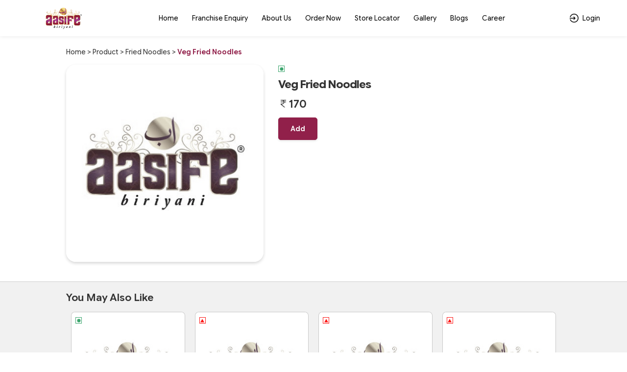

--- FILE ---
content_type: text/html; charset=UTF-8
request_url: https://aasifebiriyani.com/product-detail/veg-fried-noodles
body_size: 66247
content:
<!DOCTYPE html>
<html lang="en-US">

<head>
    <link rel="preconnect" href="https://static.uengage.in">
    <link rel="preconnect" href="https://www.googletagmanager.com" crossorigin>
    <link rel="preconnect" href="https://www.google-analytics.com" crossorigin>
    <link rel="preconnect" href="https://www.google.com" crossorigin>

    
    <script>
        // CAPTCHA configuration - Disable for localhost development
                var ciCaptchaEnabled = 1;
    </script>

    


    




        <!-- Global site tag (gtag.js) - Google Analytics -->
        <script defer async src="https://www.googletagmanager.com/gtag/js?id=G-R0XJNY6Y9T"></script>
        <script>
            var reCaptcha = 0;
            window.dataLayer = window.dataLayer || [];

            function gtag() {
                dataLayer.push(arguments);
            }

            gtag('js', new Date());
                            gtag('config', 'G-R0XJNY6Y9T');
            




                        

        </script>




        <meta name='google-site-verification' content='<meta name="google-site-verification" content="0BgzE0V0vtW-bXRtVloZuzmORj7d8sXoZi-08IFddV0" />' />
            <!-- Google Tag Manager -->
        <script>(function (w, d, s, l, i) {
                w[l] = w[l] || []; w[l].push({
                    'gtm.start':
                        new Date().getTime(), event: 'gtm.js'
                }); var f = d.getElementsByTagName(s)[0],
                    j = d.createElement(s), dl = l != 'dataLayer' ? '&l=' + l : ''; j.async = true; j.src =
                        'https://www.googletagmanager.com/gtm.js?id=' + i + dl; f.parentNode.insertBefore(j, f);
            })(window, document, 'script', 'dataLayer', 'GT-MQ7QGK4');</script>

        <script>
            window.dataLayer = window.dataLayer || [];

            function gtm_tag() {

            }
            gtm_tag('js', new Date());
                            gtm_tag('config', 'GT-MQ7QGK4');
                    </script>
        <!-- End Google Tag Manager -->
    
    
    
    <meta charset="UTF-8">
    <meta name="viewport" content="width=device-width, initial-scale=1, maximum-scale=1, user-scalable=no, viewport-fit=cover">
    <!-- <link id="appFavicon" rel="icon" type="image/x-icon" href=""> -->
    <!-- <link rel="icon" href="" type="image/x-icon"> -->
    <meta name="author" content="uEngage">
    <meta name="theme-color" content="#91204a" />
    <link rel="shortcut icon" href="https://cdn.uengage.io/brand_logo/logo-7060-1662612293.jpeg">

    <meta name="msapplication-TileColor" content="#ffffff">
    <meta name="theme-color" content="#ffffff">


    <link rel="apple-touch-icon" sizes="192x192" href="https://cdn.uengage.io/brand_logo/logo-7057-1662440519.png">
    <link rel="shortcut icon" href="https://cdn.uengage.io/brand_logo/logo-7060-1662612293.jpeg" type="image/x-icon">
    <title>Veg Fried Noodles</title>
    <meta name="description" content="Veg Fried Noodles at Aasife Biriyani">
    <link rel="canonical" href="https://aasifebiriyani.com/product-detail/veg-fried-noodles" />
    <link rel="manifest" href="https://aasifebiriyani.com/manifest.json">
    <link rel="icon"   href="https://cdn.uengage.io/brand_logo/logo-7060-1662612293.jpeg">
        <link rel="icon" type="image/png" sizes="192x192"  href="https://cdn.uengage.io/brand_logo/logo-7057-1662440519.png">
        <link rel="icon" type="image/png" sizes="32x32" href="https://cdn.uengage.io/brand_logo/">
        <link rel="icon" type="image/png" sizes="96x96" href="https://cdn.uengage.io/brand_logo/">
        <link rel="icon" type="image/png" sizes="16x16" href="https://cdn.uengage.io/brand_logo/">  
        <meta name="msapplication-TileColor" content="#ffffff">   
        <meta name="theme-color" content="#91204a">

            <meta name="robots" content="index, follow">
                <link rel="icon" href="https://cdn.uengage.io/brand_logo/logo-7060-1662612293.jpeg" type="image/jpg" sizes="16x16">
    
    <meta name="ondc-site-verification"
        content="JXXJEMTFg79fgVvA8jpjSn2KQR4kTwJ444PKTEnplZ77WQDEf5ATXk34JsMtsBZIi2rOzwUYbXif7qB50eVgCg==">

    
            <meta property='fb:app_id' content='840802220517174' />
    
    <meta property="og:title" content="Veg Fried Noodles" />
            <meta property="og:type" content="website" />
        <meta property="og:site_name" content="Aasife Biriyani" />
            <meta property="og:image" content="https://cdn.uengage.io/brand_logo/logo-7060-1662612293.jpeg" />
        <meta property="og:image:alt" content="Veg Fried Noodles" />

    <meta property="og:url" content="https://aasifebiriyani.com/product-detail/veg-fried-noodles" />
    <meta property="og:description" content="Veg Fried Noodles at Aasife Biriyani" />

    <meta name="twitter:card" content="summary">
    <meta name="twitter:title" content="Veg Fried Noodles">
    <meta name="twitter:description" content="Veg Fried Noodles at Aasife Biriyani">
            <meta property="twitter:image" content="https://cdn.uengage.io/brand_logo/logo-7060-1662612293.jpeg" />
    
    <link rel="preload" href="https://aasifebiriyani.com/assets/themes/ue_silver/css/bootstrap.min.css" as="style" />
    <link rel="stylesheet" type="text/css" href="https://aasifebiriyani.com/assets/themes/ue_silver/css/bootstrap.min.css" media="all" />
    <link rel="preload" href="https://aasifebiriyani.com/assets/themes/ue_silver/css/line-awesome.min.css" as="style" />
    <link rel="stylesheet" type="text/css" href="https://aasifebiriyani.com/assets/themes/ue_silver/css/line-awesome.min.css" media="all" />
    

                    <script type="application/ld+json">
           {
           "@context": "https://schema.org",
           "@type": "Organization",
           "name": "Aasife Biriyani",
           "alternateName": "Aasife Biriyani",
           "url": "https://aasifebiriyani.com/",
           "logo": "https://cdn.uengage.io/brand_logo/logo-7060-1662612293.jpeg",
           "sameAs": [
                  "https://www.facebook.com/share/1P7YoChAPJ/",                                   "https://www.instagram.com/aasife_biriyani_official?igsh=MW90ZmVrZTBqcDJ0YQ=="              ]
           }
        </script>
        <link rel="preconnect" href="https://fonts.googleapis.com">
    <link rel="preconnect" href="https://fonts.gstatic.com" crossorigin>
    <link rel="preload"
        href="https://fonts.googleapis.com/css2?family=Inter:ital,opsz,wght@0,14..32,100..900;1,14..32,100..900&display=swap"
        as="style" onload="this.onload=null;this.rel='stylesheet'">

    <link href="https://fonts.googleapis.com/css2?family=Inter:ital,opsz,wght@0,14..32,100..900;1,14..32,100..900&display=swap" rel="stylesheet">
    <!-- <link rel="stylesheet" type="text/css" href="https://aasifebiriyani.com/assets/wla_new/css/style_wla_20221007_4.css" media="all" /> -->
    <!-- <link rel="stylesheet" href="https://cdnjs.cloudflare.com/ajax/libs/intl-tel-input/16.0.4/css/intlTelInput.css" integrity="sha256-rTKxJIIHupH7lFo30458ner8uoSSRYciA0gttCkw1JE=" crossorigin="anonymous" /> -->


    <link rel="preload" href="https://aasifebiriyani.com/assets/themes/ue_silver/css/header_config/common_20260120_11.css"
        as="style" />
    <link rel="stylesheet" type="text/css" href="https://aasifebiriyani.com/assets/themes/ue_silver/css/header_config/common_20260120_11.css"
        media="all" />
        <script src="https://code.jquery.com/jquery-3.5.1.min.js"></script>
    <!-- Centralized getStoresName API Request Manager - Load early to prevent duplicate calls -->
    <script>
    (function() {
        'use strict';
        if (typeof window.callGetStoresName !== 'undefined') return; // Already loaded
        
        var origin = window.location.origin;
        var activeRequests = {}; // Track active requests by cache key
        var requestCache = {}; // Cache results temporarily
        var CACHE_DURATION = 5000; // Cache results for 5 seconds
        var REQUEST_TIMEOUT = 30000; // 30 seconds timeout
        var isManagerReady = true; // Flag to ensure manager is ready
        var pageLoadComplete = false; // Flag to track if page load is complete
        
        // Mark page as loaded when DOM is ready
        if (document.readyState === 'loading') {
            document.addEventListener('DOMContentLoaded', function() {
                setTimeout(function() {
                    pageLoadComplete = true;
                }, 100);
            });
        } else {
            setTimeout(function() {
                pageLoadComplete = true;
            }, 100);
        }
        
        // Generate cache key from request parameters
        function getCacheKey(slug, pId, orderType) {
            return (slug || '') + '_' + (pId || '') + '_' + (orderType || '');
        }
        
        // Check if cached data is still valid
        function isCacheValid(cacheKey) {
            if (!requestCache[cacheKey]) return false;
            var now = Date.now();
            return (now - requestCache[cacheKey].timestamp) < CACHE_DURATION;
        }
        
        // Main function to call getStoresName API with deduplication
        window.callGetStoresName = function(options) {
            if (!options) {
                console.error('callGetStoresName: options parameter is required');
                return;
            }
            
            // Ensure manager is ready
            if (!isManagerReady) {
                console.warn('callGetStoresName: Manager not ready, retrying...');
                setTimeout(function() {
                    window.callGetStoresName(options);
                }, 50);
                return;
            }
            
            // Prevent calls during initial page load unless explicitly allowed
            // This prevents duplicate calls from initialization code
            if (!pageLoadComplete && !options.allowDuringLoad) {
                // Queue the call for after page load
                setTimeout(function() {
                    options.allowDuringLoad = true;
                    window.callGetStoresName(options);
                }, 200);
                return;
            }
            
            var slug = options.slug || '';
            var pId = options.pId || (typeof window.pId !== 'undefined' ? window.pId : '');
            var orderType = options.orderType !== undefined ? options.orderType : (typeof window.order_selected_tab !== 'undefined' ? window.order_selected_tab : 1);
            var successCallback = options.success || function(){};
            var errorCallback = options.error || function(){};
            var completeCallback = options.complete || function(){};
            var forceRefresh = options.forceRefresh || false;
            
            // Generate request key for deduplication
            var cacheKey = getCacheKey(slug, pId, orderType);
            
            // Check cache first (unless force refresh)
            if (!forceRefresh && isCacheValid(cacheKey)) {
                setTimeout(function() {
                    try {
                        successCallback(requestCache[cacheKey].data);
                    } catch(e) {
                        console.error('callGetStoresName: Error in success callback:', e);
                    }
                    try {
                        completeCallback();
                    } catch(e) {
                        console.error('callGetStoresName: Error in complete callback:', e);
                    }
                }, 0);
                return;
            }
            
            // CRITICAL: Store request placeholder FIRST to prevent race conditions
            // This ensures that simultaneous calls will see an active request and queue instead of creating duplicates
            if (activeRequests[cacheKey]) {
                // Request placeholder or actual request exists
                if (activeRequests[cacheKey].xhr && activeRequests[cacheKey].xhr.readyState !== 4) {
                    // Request in progress - queue callbacks
                    activeRequests[cacheKey].successCallbacks.push(successCallback);
                    activeRequests[cacheKey].errorCallbacks.push(errorCallback);
                    activeRequests[cacheKey].completeCallbacks.push(completeCallback);
                    return activeRequests[cacheKey].xhr;
                } else if (activeRequests[cacheKey].isCreating) {
                    // Request is being created - queue callbacks
                    activeRequests[cacheKey].successCallbacks.push(successCallback);
                    activeRequests[cacheKey].errorCallbacks.push(errorCallback);
                    activeRequests[cacheKey].completeCallbacks.push(completeCallback);
                    // Return a dummy object to indicate request is queued
                    return { readyState: 1 };
                } else {
                    // Previous request completed but cache expired - create new one
                    delete activeRequests[cacheKey];
                }
            }
            
            // Abort previous request with different parameters if still in progress
            for (var key in activeRequests) {
                if (key !== cacheKey && activeRequests[key] && activeRequests[key].xhr && activeRequests[key].xhr.readyState !== 4) {
                    try {
                        activeRequests[key].xhr.abort();
                    } catch(e) {
                        // Ignore abort errors
                    }
                    delete activeRequests[key];
                }
            }
            
            // Create placeholder request object FIRST (before AJAX call) to prevent race conditions
            var requestPlaceholder = {
                xhr: null, // Will be set after AJAX call
                successCallbacks: [successCallback],
                errorCallbacks: [errorCallback],
                completeCallbacks: [completeCallback],
                isCreating: true // Flag to prevent duplicate creation
            };
            activeRequests[cacheKey] = requestPlaceholder;
            
            // Create new request
            var url = origin + '/client/getStoresName';
            
            var xhr = $.ajax({
                url: url,
                method: 'POST',
                timeout: REQUEST_TIMEOUT,
                data: {
                    slug: slug,
                    pId: pId,
                    orderType: orderType
                },
                success: function(response) {
                    try {
                        var result = typeof response === 'string' ? JSON.parse(response) : response;
                        
                        // Cache the result
                        requestCache[cacheKey] = {
                            data: result,
                            timestamp: Date.now()
                        };
                        
                        // Call primary callback
                        try {
                            successCallback(result);
                        } catch(e) {
                            console.error('callGetStoresName: Error in success callback:', e);
                        }
                        
                        // Call all queued callbacks
                        if (activeRequests[cacheKey]) {
                            activeRequests[cacheKey].successCallbacks.forEach(function(cb) {
                                try {
                                    cb(result);
                                } catch(e) {
                                    console.error('callGetStoresName: Error in queued success callback:', e);
                                }
                            });
                        }
                    } catch(e) {
                        console.error('callGetStoresName: Error parsing response:', e);
                        try {
                            errorCallback(xhr, 'parse', e);
                        } catch(err) {
                            console.error('callGetStoresName: Error in error callback:', err);
                        }
                        if (activeRequests[cacheKey]) {
                            activeRequests[cacheKey].errorCallbacks.forEach(function(cb) {
                                try {
                                    cb(xhr, 'parse', e);
                                } catch(err) {
                                    console.error('callGetStoresName: Error in queued error callback:', err);
                                }
                            });
                        }
                    }
                },
                error: function(xhr, status, error) {
                    // Don't call error callback if request was aborted
                    if (status !== 'abort') {
                        try {
                            errorCallback(xhr, status, error);
                        } catch(e) {
                            console.error('callGetStoresName: Error in error callback:', e);
                        }
                        if (activeRequests[cacheKey]) {
                            activeRequests[cacheKey].errorCallbacks.forEach(function(cb) {
                                try {
                                    cb(xhr, status, error);
                                } catch(e) {
                                    console.error('callGetStoresName: Error in queued error callback:', e);
                                }
                            });
                        }
                    }
                },
                complete: function() {
                    // Call complete callbacks
                    try {
                        completeCallback();
                    } catch(e) {
                        console.error('callGetStoresName: Error in complete callback:', e);
                    }
                    if (activeRequests[cacheKey]) {
                        activeRequests[cacheKey].completeCallbacks.forEach(function(cb) {
                            try {
                                cb();
                            } catch(e) {
                                console.error('callGetStoresName: Error in queued complete callback:', e);
                            }
                        });
                    }
                    // Clean up
                    delete activeRequests[cacheKey];
                }
            });
            
            // Update placeholder with actual XHR object
            requestPlaceholder.xhr = xhr;
            requestPlaceholder.isCreating = false;
            
            return xhr;
        };
        
        // Abort all active requests
        window.abortAllGetStoresName = function() {
            for (var key in activeRequests) {
                if (activeRequests[key] && activeRequests[key].xhr && activeRequests[key].xhr.readyState !== 4) {
                    try {
                        activeRequests[key].xhr.abort();
                    } catch(e) {
                        // Ignore abort errors
                    }
                }
            }
            activeRequests = {};
        };
        
        // Clear cache function
        window.clearGetStoresNameCache = function() {
            requestCache = {};
        };
        
        // Clean up old cache entries periodically
        setInterval(function() {
            var now = Date.now();
            for (var key in requestCache) {
                if ((now - requestCache[key].timestamp) >= CACHE_DURATION) {
                    delete requestCache[key];
                }
            }
        }, CACHE_DURATION);
    })();
    </script>
    <script
    src="https://js.sentry-cdn.com/b5c0d2a9fa1e04f55cc46c3bc48bc74e.min.js"
    crossorigin="anonymous"
    ></script>
    
    <!-- CAPTCHA JavaScript functions -->
    <script>
        // Function to refresh CI2 CAPTCHA
        function refreshCaptcha() {
            var captchaContainer = document.getElementById('ci-captcha-img');
            if (captchaContainer) {
                // Show loading state
                captchaContainer.innerHTML = '<span style="color: #666;">Loading...</span>';
                
                // Load CAPTCHA via AJAX to ensure session cookies are sent
                $.ajax({
                    url: window.location.origin + '/wla/generate_captcha',
                    type: 'GET',
                    xhrFields: {
                        withCredentials: true,
                        responseType: 'arraybuffer'
                    },
                    beforeSend: function(xhr) {
                        xhr.setRequestHeader('X-Requested-With', 'XMLHttpRequest');
                    },
                    success: function(data, status, xhr) {
                        // Create image element
                        var img = document.createElement('img');
                        img.style.width = '150px';
                        img.style.height = '30px';
                        img.style.border = '1px solid #ddd';
                        img.style.borderRadius = '4px';
                        
                        // Convert response to base64 data URL
                        var base64 = btoa(String.fromCharCode.apply(null, new Uint8Array(data)));
                        img.src = 'data:image/jpeg;base64,' + base64;
                        
                        captchaContainer.innerHTML = '';
                        captchaContainer.appendChild(img);
                    },
                    error: function() {
                        captchaContainer.innerHTML = '<span style="color: #d32f2f;">Error loading CAPTCHA</span>';
                    }
                });
                
                // Clear CAPTCHA input and disable button
                $('#ci_captcha').val('');
                checkSendOTPButtonState();
            }
        }
        
        // Load CAPTCHA on page load
        $(document).ready(function() {
            if (ciCaptchaEnabled == 1) {
                refreshCaptcha();
            }
        });
        
        // Function to check if Send OTP button should be enabled
        function checkSendOTPButtonState() {
            var mobileValue = $("#mobileNo").val();
            var isMobileValid = mobileValue.length == 10;
            
            if (ciCaptchaEnabled == 1) {
                // CAPTCHA is enabled - both mobile and CAPTCHA must be valid
                var captchaValue = $("#ci_captcha").val();
                var captchaPattern = /^[0-9]{6}$/;
                var isCaptchaValid = captchaPattern.test(captchaValue.trim());
                
                if (isMobileValid && isCaptchaValid) {
                    $("#sendOtpBtn").removeClass("disable");
                } else {
                    $("#sendOtpBtn").addClass("disable");
                }
            } else {
                // CAPTCHA is disabled - only mobile number validation
                if (isMobileValid) {
                    $("#sendOtpBtn").removeClass("disable");
                } else {
                    $("#sendOtpBtn").addClass("disable");
                }
            }
        }
        
        // Add event listeners for dynamic button state
        $(document).ready(function() {
            $("#mobileNo").keyup(function() {
                checkSendOTPButtonState();
            });
            
            $("#ci_captcha").keyup(function() {
                checkSendOTPButtonState();
            });
        });
    </script>
</head>
<style>
    body {
        font-size: 14px !important;
    }

    #myBtn {
        display: none;
        position: fixed;
        bottom: 90px;
        font-weight: 600;
        right: 19px;
        z-index: 99;
        border: none;
        outline: none;
        background: linear-gradient(to bottom right, var(--main-bg-color) 0%, #ffffff 100%);
        color: #fff;
        cursor: pointer;
        padding: 0.5em;
        padding-left: 0.5em !important;
        border-radius: 100% !important;
        width: 48px;
        height: 48px;
    }

    .intl-tel-input .selected-flag .iti-arrow {
        position: absolute;
        top: 50%;
        margin-top: -2px;
        right: 5px;
        width: 0;
        height: 0;
        border-left: 3px solid transparent;
        border-right: 3px solid transparent;
        border-top: 4px solid #555;
    }

    .intl-tel-input .selected-flag .iti-flag {
        margin-left: 5px !important;
    }


    :root {
        --main-bg-color:
            #91204a        ;
        --sec-bg-color:
                    ;
        --secondary-bg-color:
            #fff        ;
    }

    .g-recaptcha {
        margin-top: 15px;
        /* Add space between input and reCAPTCHA */
        transform: scale(0.9);
        /* Adjust scale for mobile */
        transform-origin: 0 0;
    }

    @media (max-width: 768px) {

        .g-recaptcha {
            transform: scale(0.85);
            /* Further reduce scale for smaller devices */
        }
    }
</style>




<style>
    #updateProfileModal_new.modal.modal-top .modal-body {
        max-height: 450px;
    }

    @media only screen and (max-width: 767px) {
        #updateProfileModal_new.modal.modal-top .modal-body {
            max-height: 100%;
        }
    }
</style>

    <style>
        .cart-btn-secondary {
            background: var(--main-bg-color) !important;
            border: 1px solid var(--secondary-bg-color) !important;
            color: var(--secondary-bg-color) !important;
        }
    </style>



<body class="append_order  "
    style="background: #fff !important;">
    <div class="spinner" style="display:none">
        <div class="spinner-inner align-items-center justify-content-center" role="status">
            <div class="spinner-border">
                <span class="sr-only">Loading...</span>
            </div>
            <img src="https://cdn.uengage.io/brand_logo/logo-7060-1662612293.jpeg" alt="Logo" width="50" height="50" loading="lazy">
        </div>
    </div>
            <noscript><iframe src="https://www.googletagmanager.com/ns.html?id=GT-MQ7QGK4" height="0" width="0"
                style="display:none;visibility:hidden"></iframe></noscript>
    
    <div>
        <div class="modal fade modal-top promocode login-screen show" id="loginModal" tabindex="-1"
            aria-labelledby="exampleModalCenterTitle" style="padding-right: 7px;" aria-modal="true" role="dialog">
            <div class="modal-dialog" role="document">
                <div class="modal-content">
                    
                        <div class="d-flex pt-4 xross">
                        <button type="button" class="p-0" data-dismiss="modal" aria-label="Close" id="closeLoginModal">
                            <img src="https://aasifebiriyani.com/assets/themes/ue_silver/img/icons/Cross03.svg" alt="Close" width="30" height="30"/>
			
                        </button>
                    </div>
                    <div class="alert alert-danger" id="danger-alert-login" role="alert"
                        style=" display:none;   bottom: auto;top: 0;">
                        <span id="errorMessageLogin"></span>
                    </div>
                    <div class="modal-body">
                        <!--<img src="https://cdn.uengage.io/brand_logo/logo-7060-1662612293.jpeg" alt="Aasife Biriyani" width="500" height="170" class="logos">-->
                        <p class="mb-2 login-common-heading">Login to continue</p>
                        <p class="mb-3">You will receive a text message to verify your account.</p>
                                                    <form class="form-email mb-0">
                                <label for="mobileNo" class="label-p new-label-p" style="color: #000000;">Phone
                                    Number</label>
                                <div class="input-group">
                                    <input type="tel" class="form-control" id="mobileNo"
                                        placeholder="Enter 10 Digits Phone No." maxlength="10" autocomplete="off"
                                        pattern="[0-9]{10}" oninput="sanitizeInput()">
                                </div>
                                                                
                                <!-- CI2 Built-in CAPTCHA (only if enabled) -->
                                                                <div class="ci-captcha-container" style="margin-top: 15px;">
                                    <label for="ci_captcha" class="label-p new-label-p" style="color: #000000;">Security Code</label>
                                    <div class="captcha-wrapper" style="display: flex; align-items: center; gap: 10px;">
                                        <div id="ci-captcha-img" style="border: 1px solid #ddd; border-radius: 4px; width: 150px; height: 30px; display: flex; align-items: center; justify-content: center; background: #f5f5f5;">
                                            <span style="color: #666;">Loading...</span>
                                        </div>
                                        <button type="button" onclick="refreshCaptcha()" style="background: none; border: none; cursor: pointer; font-size: 20px; padding: 0px;" title="Refresh CAPTCHA">🔄</button>
                                    </div>
                                    <input type="tel" class="form-control" id="ci_captcha" name="ci_captcha" placeholder="Enter 6-digit code" style="margin-top: 10px;" maxlength="6" autocomplete="off" pattern="[0-9]{6}">
                                </div>
                                                            </form>
                            <button type="submit" class="submit_btn animatebtn disable" id="sendOtpBtn"
                                onclick="sendOTP(7057);">Send OTP</button>
                            <div class="center-line mt-0" id="truecallerOr" style="display:none">
                                <span class="or-span">or</span>
                            </div>
                            <button class="mail-btn mail-btns mb-3" onclick="truecallerLogin(7057);"
                                id="truecallerBTN">Continue with <img
                                    src="https://aasifebiriyani.com/assets/wla_new/img/truecaller-icon.png" alt="Truecaller Icon"
                                    loading="lazy"></button>
                                                        <p class="dont-have-account" style="font-weight: 400;">
                                    By continuing, you agree to our <a href="https://aasifebiriyani.com/terms-and-conditions">Terms of
                                        services</a> & <a href="https://aasifebiriyani.com/privacy-policy">Privacy policy</a>
                                </p>
                                <!-- <p class="dont-have-account">
                                <a href="https://www.shoutlo.com/privacy-policy" class="d-block">Privacy Policy</a>
                            </p> -->
                    </div>
                    
                </div>
            </div>
        </div>
        <!-- HTML -->
        <!-- Hidden input to maintain keyboard state -->
        <input type="tel" id="hiddenKeyboardKeeper"
            style="position: absolute; top: -9999px; left: -9999px; opacity: 0;">

        <div class="modal fade modal-top promocode login-screen show" id="verifyotp" tabindex="-1"
            aria-labelledby="verifyotp" style="padding-right: 7px;" aria-modal="true" role="dialog">
            <div class="modal-dialog" role="document">
                <div class="modal-content">
                    <div class="d-flex pt-4 xross">
                        <button type="button" class="p-0" data-dismiss="modal" aria-label="Close">
                           <img src="https://aasifebiriyani.com/assets/themes/ue_silver/img/icons/Cross03.svg" alt="Close" width="30" height="30"/>
			
                        </button>
                    </div>
                    <div class="modal-body">
                        <p class="mb-2 login-common-heading"><a href="#" data-toggle="modal" data-target="#verifyotp"
                                data-dismiss="modal" onclick="openLogin()"><svg fill=none viewBox="0 0 24 24"
                                    xmlns=http://www.w3.org/2000/svg>
                                    <path
                                        d="M5.25 11.25H20.25C20.4489 11.25 20.6397 11.329 20.7803 11.4697C20.921 11.6103 21 11.8011 21 12C21 12.1989 20.921 12.3897 20.7803 12.5303C20.6397 12.671 20.4489 12.75 20.25 12.75H5.25C5.05109 12.75 4.86032 12.671 4.71967 12.5303C4.57902 12.3897 4.5 12.1989 4.5 12C4.5 11.8011 4.57902 11.6103 4.71967 11.4697C4.86032 11.329 5.05109 11.25 5.25 11.25Z"
                                        fill=black />
                                    <path
                                        d="M5.56038 12L11.7809 18.219C11.9217 18.3598 12.0008 18.5508 12.0008 18.75C12.0008 18.9491 11.9217 19.1401 11.7809 19.281C11.64 19.4218 11.449 19.5009 11.2499 19.5009C11.0507 19.5009 10.8597 19.4218 10.7189 19.281L3.96888 12.531C3.89903 12.4613 3.84362 12.3785 3.80581 12.2874C3.768 12.1963 3.74854 12.0986 3.74854 12C3.74854 11.9013 3.768 11.8036 3.80581 11.7125C3.84362 11.6214 3.89903 11.5386 3.96888 11.469L10.7189 4.71897C10.8597 4.57814 11.0507 4.49902 11.2499 4.49902C11.449 4.49902 11.64 4.57814 11.7809 4.71897C11.9217 4.8598 12.0008 5.05081 12.0008 5.24997C12.0008 5.44913 11.9217 5.64014 11.7809 5.78097L5.56038 12Z"
                                        fill=black />
                                </svg></a> OTP Verification</p>
                        <p class="dont-have-account-two mt-0 mb-3">We have sent a verification code to <span
                                style="font-weight: 500;" style="color: var(--main-bg-color);">+91<span
                                    id="enter_number"></span></span>. <a href="#" data-toggle="modal"
                                data-target="#verifyotp" data-dismiss="modal" onclick="openLogin()"
                                style="text-decoration: underline;">Wrong Number</a>
                        <form class="form-email mb-0" id="otpForm"
                            onsubmit="validateOTP(7057); return false;">
                            <label for="OTP" class="label-p">Please Enter OTP To Verify</label>

                            <div class="passcode-wrapper passcode-wrapper-main">
                                <input id="OTP" type="tel" inputmode="numeric" maxlength="6" class="form-control"
                                    autocomplete="one-time-code" placeholder="Enter 6-digit OTP" autofocus
                                    oninput="handleOTPInput(event, 7057)">
                            </div>

                            <button type="button" class="submit_btn animatebtn disable" id="validateOTP"
                                onclick="submitOTP(7057)">Verify</button>
                        </form>
                        <div class="text-center" id="resendOTP" style="line-height: normal;display: none;"><span
                                style="display:block;">Didn't you receive any code?</span><span
                                onclick="resendOTP(7057);"
                                style="color: var(--main-bg-color);margin-top: 2px;display: inline-block;font-weight: 400;cursor: pointer; border-bottom: 1px solid var(--main-bg-color);">Resend
                                Code</span></div>
                    </div>
                </div>
            </div>
        </div>

        <div class="modal fade modal-top promocode login-screen show" id="emailverifyotp" tabindex="-1"
            aria-labelledby="emailverifyotp" style="padding-right: 7px;" aria-modal="true" role="dialog">
            <div class="modal-dialog" role="document">
                <div class="modal-content">
                    <div class="d-flex pt-4 xross">
                        <button type="button" class="p-0" data-dismiss="modal" aria-label="Close">
                            <img src="https://aasifebiriyani.com/assets/themes/ue_silver/img/icons/Cross03.svg" alt="Close" width="30" height="30"/>
                        </button>
                    </div>
                    <div class="modal-body">
                        <p class="mb-2 login-common-heading"><a href="#" data-toggle="modal"
                                data-target="#emailverifyotp" data-dismiss="modal" onclick="openLogin()"><svg fill=none
                                    viewBox="0 0 24 24" width="24" height="24" xmlns="http://www.w3.org/2000/svg">
                                    <path
                                        d="M5.25 11.25H20.25C20.4489 11.25 20.6397 11.329 20.7803 11.4697C20.921 11.6103 21 11.8011 21 12C21 12.1989 20.921 12.3897 20.7803 12.5303C20.6397 12.671 20.4489 12.75 20.25 12.75H5.25C5.05109 12.75 4.86032 12.671 4.71967 12.5303C4.57902 12.3897 4.5 12.1989 4.5 12C4.5 11.8011 4.57902 11.6103 4.71967 11.4697C4.86032 11.329 5.05109 11.25 5.25 11.25Z"
                                        fill=black />
                                    <path
                                        d="M5.56038 12L11.7809 18.219C11.9217 18.3598 12.0008 18.5508 12.0008 18.75C12.0008 18.9491 11.9217 19.1401 11.7809 19.281C11.64 19.4218 11.449 19.5009 11.2499 19.5009C11.0507 19.5009 10.8597 19.4218 10.7189 19.281L3.96888 12.531C3.89903 12.4613 3.84362 12.3785 3.80581 12.2874C3.768 12.1963 3.74854 12.0986 3.74854 12C3.74854 11.9013 3.768 11.8036 3.80581 11.7125C3.84362 11.6214 3.89903 11.5386 3.96888 11.469L10.7189 4.71897C10.8597 4.57814 11.0507 4.49902 11.2499 4.49902C11.449 4.49902 11.64 4.57814 11.7809 4.71897C11.9217 4.8598 12.0008 5.05081 12.0008 5.24997C12.0008 5.44913 11.9217 5.64014 11.7809 5.78097L5.56038 12Z"
                                        fill=black />
                                </svg></a> OTP Verification</p>
                        <p class="dont-have-account-two mt-0 mb-3">Verification Code has been sent to <span
                                id="email_enter"></span>. <a href="#" data-toggle="modal" data-target="#emailverifyotp"
                                data-dismiss="modal" onclick="openLogin()">Wrong Email</a></p>
                        <form class="form-email mb-0" id="EmailOTP">
                            <label for="OTP" class="label-p">Enter OTP To Verify</label>

                            <div class="passcode-wrapper">
                                <input id="codeBoxs1" type="tel" min="0" max="9" maxlength="1"
                                    oninput="this.value=this.value.slice(0,1)" onkeyup="onKeyUpEvents(1, event)"
                                    onfocus="onFocusEvents(1)">
                                <input id="codeBoxs2" type="tel" min="0" max="9" maxlength="1"
                                    oninput="this.value=this.value.slice(0,1)" onkeyup="onKeyUpEvents(2, event)"
                                    onfocus="onFocusEvents(2)">
                                <input id="codeBoxs3" type="tel" min="0" max="9" maxlength="1"
                                    oninput="this.value=this.value.slice(0,1)" onkeyup="onKeyUpEvents(3, event)"
                                    onfocus="onFocusEvents(3)">
                                <input id="codeBoxs4" type="tel" min="0" max="9" maxlength="1"
                                    oninput="this.value=this.value.slice(0,1)" onkeyup="onKeyUpEvents(4, event)"
                                    onfocus="onFocusEvents(4)">
                                <input id="codeBoxs5" type="tel" min="0" max="9" maxlength="1"
                                    oninput="this.value=this.value.slice(0,1)" onkeyup="onKeyUpEvents(5, event)"
                                    onfocus="onFocusEvents(5)">
                                <input id="codeBoxs6" type="tel" min="0" max="9" maxlength="1"
                                    oninput="this.value=this.value.slice(0,1)" onkeyup="onKeyUpEvents(6, event)"
                                    onfocus="onFocusEvents(6)">
                            </div>
                        </form>

                        <form class="form-email mb-0" style="display:none">
                            <label for="OTP" class="label-p">Please Enter Password To Verify</label>
                            <input type="password" class="form-control" id="EmailPassword"
                                placeholder="Type Password Here">
                        </form>

                        <button type="submit" class="submit_btn animatebtn"
                            onclick="validateEmailOTP(7057);" id="validateOTPEmail">Verify OTP</button>
                        <button type="submit" class="submit_btn animatebtn disable" style="display:none;"
                            onclick="verifyPassword(7057);" id="validatePassword">Verify Password</button>
                    </div>
                </div>
            </div>
        </div>


        <div class="alert alert-success d-none" id="success-alert-truecaller">
            
            <button type="button" class="close" data-dismiss="alert">X</button>
            <strong>HURRAY!</strong> You are now LoggedIn!
        </div>


        <div class="paytmConsentModal modal fade" tabindex="-1" role="dialog">
            <div class="modal-dialog" role="document">
                <div class="modal-content">
                    <div class="modal-header">
                        <span class="modal-title">Consent</span>
                        <button type="button" class="close" data-dismiss="modal" aria-label="Close">
                           <img src="https://aasifebiriyani.com/assets/themes/ue_silver/img/icons/Cross03.svg" alt="Close" width="30" height="30"/>
                        </button>
                    </div>
                    <div class="modal-body">
                        <p>Login and Consent is mandatory to proceed</p>
                    </div>
                    <div class="modal-footer">
                        <button type="button" class="btn btn-primary" onclick="tryPaytmLogin();">Proceed</button>
                        <button type="button" class="btn btn-secondary" onclick="popoutPaytm();">Close</button>
                    </div>
                </div>
            </div>
        </div>

        <div class="modal fade" tabindex="-1" role="dialog" id="updateProfileModal">
            <div class="modal-dialog" role="document">
                <div class="modal-content">
                    <div class="modal-header">
                        <span class="modal-title">Update Profile</span>
                        <button type="button" class="close" data-dismiss="modal" aria-label="Close">
                            <img src="https://aasifebiriyani.com/assets/themes/ue_silver/img/icons/Cross03.svg" alt="Close" width="30" height="30"/>
                        </button>
                    </div>
                    <div class="modal-body">
                        <div class="row m-0">
                            <div class="col-12">
                                <label> Name </label>
                                <input type="text" class="form-control" placeHolder='Name' id="EUpdateName">
                            </div>
                            <div class="col-12">
                                <label> Password </label>
                                <input type="password" class="form-control" placeHolder='Password' id="EUpdatePassword">
                            </div>

                        </div>
                    </div>
                    <div class="modal-footer">
                        <button type="button" class="btn btn-secondary"
                            onclick="updateProfileEmail(7057);">Update</button>
                    </div>
                </div>
            </div>
        </div>

        <div class="modal fade" tabindex="-1" role="dialog" id="updateUserProfile">
            <div class="modal-dialog" role="document">
                <div class="modal-content">
                    <div class="modal-header justify-content-center border-0" style="padding: 25px 0 0;">
                        <span class="modal-title" id="exampleModalCenterTitle" class="modal-title-nwc">Update Your
                            Profile</span>
                        <button type="button" class="close updatespancouter" data-dismiss="modal" aria-label="Close">
                           <img src="https://aasifebiriyani.com/assets/themes/ue_silver/img/icons/Cross03.svg" alt="Close" width="30" height="30"/>
                        </button>
                        <style>
                            #updateUserProfile .modal-title::after {
                                position: absolute;
                                content: '';
                                height: 2px;
                                width: 70px;
                                background-color: #d1d1d1;
                                bottom: -6px;
                                left: 50%;
                                -webkit-transform: translateX(-50%);
                                transform: translateX(-50%);
                            }
                        </style>
                    </div>
                    <div class="modal-body" style="padding: 10px 25px 25px 25px;">
                        <div class="row m-0">
                            <div class="alert alert-danger" id="danger-alert-email" role="alert" style="display:none">
                                <span id="errorMessageEmail"></span>
                            </div>
                            <div class="col-12 mb-3 p-0">
                                <label class="label-p" style="font-size: 17px;"> Name <span style="color:red">*</span>
                                </label>
                                <input type="text" class="form-control block-start-space tspace" placeHolder='Your Name'
                                    id="uName">
                            </div>
                            <div class="col-12 mb-1 p-0">
                                <label class="label-p" style="font-size: 17px;"> Email Id</label>
                                <input type="text" class="form-control block-start-space tspace"
                                    placeHolder='Your Email Id' id="uEmail">
                            </div>
                        </div>
                        <button type="button" class="btn btn-primary btn-style btnupdatestyle"
                            onclick="uProfileUpdate(7057);">Update</button>
                    </div>
                </div>
            </div>
        </div>

        <div class="modal modal-top height-enabled pizza-popups search-modal bogo-popup fade mandatoryinfo" tabindex="-1"
            id="updateProfileModal_new" data-backdrop="static" data-keyboard="false" tabindex="-1">
            <style>
            .mandatoryinfo .xross { 
                display: none !important; 
            }
            </style>
            <div class="modal-dialog modal-lg" role="document">
                <div class="modal-content">
                    <div class="modal-header border-0">
                        <span class="modal-title">
                            Welcome
                            <span style="font-weight: 400; font-size: 85%;display: block;">Help us know you better
                                !</span>
                        </span>
                        <div class="d-flex xross">
                            <button type="button" class="p-0" data-dismiss="modal" aria-label="Close">
                               <img src="https://aasifebiriyani.com/assets/themes/ue_silver/img/icons/Cross03.svg" alt="Close" width="30" height="30"/>
                            </button>
                        </div>
                    </div>
                    <div class="modal-body">
                        <div class="contact-form-inner">
                            <form class="contact-bx">
                                <div class="form-group">
                                    <label for="FullName">Full Name <span style="color: red;">*</span></label>
                                    <div class="input-group">
                                        <input type="text" id="FullName" value=""
                                            class="form-control tspace block-start-space" placeholder="Your Full Name"
                                            maxlength="50">
                                    </div>
                                </div>
                                <div class="form-group">
                                    <label for="EmailAddress">Email Address <span
                                            style="color: #979797;font-weight: 500;    font-size: 85%;">(Optional)</span></label>
                                    <div class="input-group">
                                        <input type="email" id="EmailAddress" value=""
                                            class="form-control tspace block-start-space"
                                            placeholder="Your Email Address" maxlength="50">
                                    </div>
                                </div>

                                <div class="form-group gender-div">
                                    <label for="Gender">Gender
                                        <span style="color: #979797;font-weight: 500;    font-size: 85%;">(Optional)</span></label>
                                    <div class="delivery-slot">
                                        <div class="radio-outer">
                                            <input type="radio" id="MaleGender" name="gender" value="Male">
                                            <label for="MaleGender">Male</label>
                                        </div>
                                        <div class="radio-outer">
                                            <input type="radio" id="FemaleGender" name="gender" value="Female">
                                            <label for="FemaleGender">Female</label>
                                        </div>
                                    </div>
                                </div>

                                <div class="row">
                                    <div class="col-md-6">
                                        <div class="form-group">
                                            <label for="DateOfBirth">Date of Birth <span
                                                    style="color: #979797;font-weight: 500;    font-size: 85%;">(Optional)</span></label>
                                            <div class="input-group custom-calendar">
                                                <input type="date" name="dob" id="DateOfBirth" value=""
                                                    class="form-control tspace block-start-space">
                                                <svg fill="none" height="22" viewBox="0 0 22 22" width="22"
                                                    xmlns="http://www.w3.org/2000/svg">
                                                    <path
                                                        d="M17.875 3.66659H15.125V2.29159C15.125 2.17003 15.0767 2.05345 14.9907 1.96749C14.9048 1.88154 14.7882 1.83325 14.6666 1.83325C14.5451 1.83325 14.4285 1.88154 14.3426 1.96749C14.2566 2.05345 14.2083 2.17003 14.2083 2.29159V3.66659H7.79165V2.29159C7.79165 2.17003 7.74336 2.05345 7.6574 1.96749C7.57145 1.88154 7.45487 1.83325 7.33331 1.83325C7.21176 1.83325 7.09518 1.88154 7.00922 1.96749C6.92327 2.05345 6.87498 2.17003 6.87498 2.29159V3.66659H4.12498C3.51742 3.66731 2.93494 3.90899 2.50533 4.3386C2.07572 4.76822 1.83404 5.35069 1.83331 5.95825V17.8749C1.83404 18.4825 2.07572 19.065 2.50533 19.4946C2.93494 19.9242 3.51742 20.1659 4.12498 20.1666H17.875C18.4828 20.1666 19.0657 19.9251 19.4954 19.4954C19.9252 19.0656 20.1666 18.4827 20.1666 17.8749V5.95825C20.1666 5.35046 19.9252 4.76757 19.4954 4.3378C19.0657 3.90803 18.4828 3.66659 17.875 3.66659ZM19.25 17.8749C19.25 18.2396 19.1051 18.5893 18.8473 18.8472C18.5894 19.1051 18.2397 19.2499 17.875 19.2499H4.12498C3.76031 19.2499 3.41057 19.1051 3.15271 18.8472C2.89485 18.5893 2.74998 18.2396 2.74998 17.8749V10.0833H19.25V17.8749ZM19.25 9.16659H2.74998V5.95825C2.74998 5.19925 3.36415 4.58325 4.12498 4.58325H6.87498V5.95825C6.87498 6.07981 6.92327 6.19639 7.00922 6.28234C7.09518 6.3683 7.21176 6.41659 7.33331 6.41659C7.45487 6.41659 7.57145 6.3683 7.6574 6.28234C7.74336 6.19639 7.79165 6.07981 7.79165 5.95825V4.58325H14.2083V5.95825C14.2083 6.07981 14.2566 6.19639 14.3426 6.28234C14.4285 6.3683 14.5451 6.41659 14.6666 6.41659C14.7882 6.41659 14.9048 6.3683 14.9907 6.28234C15.0767 6.19639 15.125 6.07981 15.125 5.95825V4.58325H17.875C18.2397 4.58325 18.5894 4.72812 18.8473 4.98598C19.1051 5.24384 19.25 5.59358 19.25 5.95825V9.16659Z"
                                                        fill="#000"></path>
                                                </svg>
                                            </div>
                                        </div>
                                    </div>

                                    <div class="col-md-6">
                                        <div class="form-group">
                                            <label for="AniversaryLabel">Anniversary <span
                                                    style="color: #979797;font-weight: 500;    font-size: 85%;">(Optional)</span></label>
                                            <div class="input-group custom-calendar">
                                                <input type="date" name="married" id="AniversaryLabel" value=""
                                                    class="form-control tspace block-start-space">
                                                <svg fill="none" height="22" viewBox="0 0 22 22" width="22"
                                                    xmlns="http://www.w3.org/2000/svg">
                                                    <path
                                                        d="M17.875 3.66659H15.125V2.29159C15.125 2.17003 15.0767 2.05345 14.9907 1.96749C14.9048 1.88154 14.7882 1.83325 14.6666 1.83325C14.5451 1.83325 14.4285 1.88154 14.3426 1.96749C14.2566 2.05345 14.2083 2.17003 14.2083 2.29159V3.66659H7.79165V2.29159C7.79165 2.17003 7.74336 2.05345 7.6574 1.96749C7.57145 1.88154 7.45487 1.83325 7.33331 1.83325C7.21176 1.83325 7.09518 1.88154 7.00922 1.96749C6.92327 2.05345 6.87498 2.17003 6.87498 2.29159V3.66659H4.12498C3.51742 3.66731 2.93494 3.90899 2.50533 4.3386C2.07572 4.76822 1.83404 5.35069 1.83331 5.95825V17.8749C1.83404 18.4825 2.07572 19.065 2.50533 19.4946C2.93494 19.9242 3.51742 20.1659 4.12498 20.1666H17.875C18.4828 20.1666 19.0657 19.9251 19.4954 19.4954C19.9252 19.0656 20.1666 18.4827 20.1666 17.8749V5.95825C20.1666 5.35046 19.9252 4.76757 19.4954 4.3378C19.0657 3.90803 18.4828 3.66659 17.875 3.66659ZM19.25 17.8749C19.25 18.2396 19.1051 18.5893 18.8473 18.8472C18.5894 19.1051 18.2397 19.2499 17.875 19.2499H4.12498C3.76031 19.2499 3.41057 19.1051 3.15271 18.8472C2.89485 18.5893 2.74998 18.2396 2.74998 17.8749V10.0833H19.25V17.8749ZM19.25 9.16659H2.74998V5.95825C2.74998 5.19925 3.36415 4.58325 4.12498 4.58325H6.87498V5.95825C6.87498 6.07981 6.92327 6.19639 7.00922 6.28234C7.09518 6.3683 7.21176 6.41659 7.33331 6.41659C7.45487 6.41659 7.57145 6.3683 7.6574 6.28234C7.74336 6.19639 7.79165 6.07981 7.79165 5.95825V4.58325H14.2083V5.95825C14.2083 6.07981 14.2566 6.19639 14.3426 6.28234C14.4285 6.3683 14.5451 6.41659 14.6666 6.41659C14.7882 6.41659 14.9048 6.3683 14.9907 6.28234C15.0767 6.19639 15.125 6.07981 15.125 5.95825V4.58325H17.875C18.2397 4.58325 18.5894 4.72812 18.8473 4.98598C19.1051 5.24384 19.25 5.59358 19.25 5.95825V9.16659Z"
                                                        fill="#000"></path>
                                                </svg>
                                            </div>
                                        </div>
                                    </div>
                                </div>
                            </form>

                            <div class="footer-upp mt-0 mt-md-2">
                                <button type="button" class="submit_btn animatebtn disable"
                                    onclick="uProfileUpdate(7057);"
                                    style="margin: 0px!important;">Submit</button>
                            </div>
                        </div>
                    </div>
                </div>
            </div>
        </div>


        <div class="modal fade" id="truecallerModal" tabindex="-1" role="dialog">
            <div class="modal-dialog" role="document" style="bottom:0;position:absolute;margin: auto;width: 100%;">
                <div class="modal-content">
                    <div class="modal-body">
                        <div class="d-flex flex-column align-items-center justify-content-center">
                            <div class="spinner-border" style="width: 10rem;height: 10rem;" role="status">
                                <span class="sr-only">Fetch Details...</span>
                            </div>
                            <div class="row">
                                <strong>Verifying mobile number</strong>
                            </div>
                        </div>
                    </div>
                </div>
            </div>
        </div>


        <div class="paytmConsentModal modal fade" tabindex="-1" role="dialog">
            <div class="modal-dialog" role="document">
                <div class="modal-content">
                    <div class="modal-header">
                        <span class="modal-title">Consent</span>
                        <button type="button" class="close" data-dismiss="modal" aria-label="Close">
                            <span aria-hidden="true">&times;</span>
                        </button>
                    </div>
                    <div class="modal-body">
                        <p>Login and Consent is mandatory to proceed</p>
                    </div>
                    <div class="modal-footer">
                        <button type="button" class="btn btn-primary" onclick="tryPaytmLogin();">Proceed</button>
                        <button type="button" class="btn btn-secondary" onclick="popoutPaytm();">Close</button>
                    </div>
                </div>
            </div>
        </div>




        <!--Faqs Modal-->
        <div class="modal modal-top height-enabled pizza-popups faqsmodal need-color search-modal fade" id="faqsmodal"
            tabindex="-1" role="dialog" aria-labelledby="faqsmodal">
            <div class="modal-dialog" role="document">
              
                <div class="modal-content">
                    <div class="modal-header">
                        <span class="modal-title">Frequently Asked Questions</span>   <button type="button" class="d-flex p-0" data-dismiss="modal" aria-label="Close">
                    <img src="https://aasifebiriyani.com/assets/themes/ue_silver/img/icons/Cross03.svg" alt="Close" width="30" height="30"/>
                </button>
                        
                    </div>

                    <div class="modal-body">
                        <div class="accordion faq" id="faqgeneralhead">
                            <div class="card">
                                <div class="card-header" id="faqheadgenerall1">
                                    <a href="#" class="btn btn-header-link collapsed" data-toggle="collapse"
                                        data-target="#faqgenerall11" aria-expanded="true"
                                        aria-controls="faqgenerall11">My Money is Deducted but order is not showing in
                                        Order Screen.</a>
                                </div>

                                <div id="faqgenerall11" class="collapse" aria-labelledby="faqheadgenerall1"
                                    data-parent="#faqgeneralhead">
                                    <div class="card-body">At times , servers of your Bank Account send late
                                        confirmation due to Security Checks or tech issues at their end. Unfortunately ,
                                        we have to wait for their confirmation before showing your order as a success.
                                    </div>
                                </div>
                            </div>
                            <div class="card">
                                <div class="card-header" id="faqheadgenerall2">
                                    <a href="#" class="btn btn-header-link collapsed" data-toggle="collapse"
                                        data-target="#faqgenerall2" aria-expanded="true" aria-controls="faqgenerall2">If
                                        My order is in rejected status , what will happen to my money?</a>
                                </div>

                                <div id="faqgenerall2" class="collapse" aria-labelledby="faqheadgenerall2"
                                    data-parent="#faqgeneralhead">
                                    <div class="card-body">If order is in rejected status then System has Already
                                        Generated the Refund Request and your money will be transferred back to your
                                        bank account / payment source.</div>
                                </div>
                            </div>
                            <div class="card">
                                <div class="card-header" id="faqheadgenerall3">
                                    <a href="#" class="btn btn-header-link collapsed" data-toggle="collapse"
                                        data-target="#faqgenerall3" aria-expanded="true"
                                        aria-controls="faqgenerall3">What is the Refund Cycle of Payments?</a>
                                </div>

                                <div id="faqgenerall3" class="collapse" aria-labelledby="faqheadgenerall3"
                                    data-parent="#faqgeneralhead">
                                    <div class="card-body">Refund timelines depend on your Payment Source. Usually its
                                        5-7 working days (excluding Bank Holidays or Public Holidays). Very rarely, few
                                        of the banks take more than that.</div>
                                </div>
                            </div>
                        </div>
                    </div>
                </div>
            </div>
        </div>


        <!--Raise a Consern Modal-->
        <!--<div class="modal modal-top height-enabled pizza-popups faqsmodal search-modal fade" id="raseaconcern" tabindex="-1" role="dialog" aria-labelledby="raseaconcern">
    <div class="modal-dialog" role="document">
        <button type="button" class="close d-flex d-md-none" data-dismiss="modal" aria-label="Close">
            <svg xmlns="http://www.w3.org/2000/svg" width="14" height="14" viewBox="0 0 14 14" fill="none">
            <path fill-rule="evenodd" clip-rule="evenodd" d="M0.746872 0.546312C1.34167 -0.0484858 2.30603 -0.0484858 2.90083 0.546312L6.90077 4.54626L10.9007 0.546312C11.4955 -0.0484858 12.4599 -0.0484858 13.0547 0.546312C13.6495 1.14111 13.6495 2.10547 13.0547 2.70027L9.05473 6.70021L13.0547 10.7002C13.6495 11.295 13.6495 12.2593 13.0547 12.8541C12.4599 13.4489 11.4955 13.4489 10.9007 12.8541L6.90077 8.85417L2.90083 12.8541C2.30603 13.4489 1.34167 13.4489 0.746872 12.8541C0.152073 12.2593 0.152073 11.295 0.746872 10.7002L4.74682 6.70021L0.746872 2.70027C0.152073 2.10547 0.152073 1.14111 0.746872 0.546312Z" fill="#333333"></path>
            </svg>
        </button>
        <div class="modal-content">
            <div class="modal-header">
                <span class="modal-title">Raise a Concern</span>
                <button type="button" class="close d-none d-md-inline-flex" data-dismiss="modal" aria-label="Close">
                  <svg xmlns="http://www.w3.org/2000/svg" width="14" height="14" viewBox="0 0 14 14" fill="none">
                  <path fill-rule="evenodd" clip-rule="evenodd" d="M0.746872 0.546312C1.34167 -0.0484858 2.30603 -0.0484858 2.90083 0.546312L6.90077 4.54626L10.9007 0.546312C11.4955 -0.0484858 12.4599 -0.0484858 13.0547 0.546312C13.6495 1.14111 13.6495 2.10547 13.0547 2.70027L9.05473 6.70021L13.0547 10.7002C13.6495 11.295 13.6495 12.2593 13.0547 12.8541C12.4599 13.4489 11.4955 13.4489 10.9007 12.8541L6.90077 8.85417L2.90083 12.8541C2.30603 13.4489 1.34167 13.4489 0.746872 12.8541C0.152073 12.2593 0.152073 11.295 0.746872 10.7002L4.74682 6.70021L0.746872 2.70027C0.152073 2.10547 0.152073 1.14111 0.746872 0.546312Z" fill="#333333"></path>
                  </svg>
               </button>
             </div>
            
            <div class="modal-body">
            <form id="raise_concernform">
               <div class="new-input-style">
                  
                  <input type="hidden" id="concern-type-id" name="concernType">
                  <div class="form-group showarrow" onclick="openConcernList(7057)">
                     <label class="label-p">Select your concern</label>
                     <div class="input-group">
                        <input type="text" class="form-control" id="refund-status" placeholder="Choose concern from list">
                     </div>
                  </div>
                  
                  <div class="form-group showarrow" id="order_list" style="display:none;" onclick="showOrderListData(7057)">
                     <label class="label-p">Select Order ID</label>
                     <div class="input-group">
                        <input type="text" class="form-control" id="order-id" placeholder="Choose order from list">
                     </div>
                  </div>
                  
                  <div class="form-group showarrow" id="outlet_list" style="display:none;" onclick="showOutletListData(7057)">
                     <label class="label-p">Select Outlet</label>
                     <div class="input-group">
                        <input type="text" class="form-control" id="select-outlet" placeholder="Outlet">
                     </div>
                  </div>
                  
                  <div class="form-group" id="concern_comment" style="display:none;">
                     <label class="label-p">Add Comment</label>
                     <div class="input-group">
                        <input type="text" class="form-control" id="comments" placeholder="Comments">
                     </div>
                  </div>
                  <div id="error-msg-concern" style="display:none;color:red;text-align:center;"></div>
               </div>
            </form>
            </div>
            
            <div class="modal-footer">
                <button type="button" onclick ="submitConcern(7057)" class="btn btn-primary btn-next animatebtn">SUBMIT</button>
            </div>
        </div>
    </div>
</div> -->
        <!--Raise a Consern Modal New-->

        <div class="modal modal-top pizza-popups faqsmodal search-modal need-color fade" id="raseaconcern" tabindex="-1"
            role="dialog" aria-labelledby="raseaconcern">
            <div class="modal-dialog" role="document">
                <div class="modal-content">
                    <div class="modal-header">
                        <span class="modal-title">Help &amp; Support</span>
                        <button type="button" class="close" data-dismiss="modal" aria-label="Close">
                           <img src="https://aasifebiriyani.com/assets/themes/ue_silver/img/icons/Cross03.svg" alt="Close" width="30" height="30"/>
                        </button>
                    </div>

                    <div class="modal-body">
                        <form id="raise_concernform" class="mb-0">
                            <input type="hidden" id="concern-type-id" name="concernType">
                            <div class="accordion" id="accordionExample">
                                <!-- <div class="card">
                        <div class="card-header" id="headingOne">
                            <h2 class="mb-0">
                                <button class="btn btn-link btn-block text-left" type="button" data-toggle="collapse" data-target="#collapseOne" aria-expanded="false" aria-controls="collapseOne">
                                <span>Refund Status</span> <span><i class="las la-angle-down"></i></span>
                                </button>
                            </h2>
                        </div>

                        <div id="collapseOne" class="collapse" aria-labelledby="headingOne" data-parent="#accordionExample">
                            <div class="card-body">
                                <p class="plight">We are really sorry for this experience. You can check refund status or raise a concern, we will try to resolve this as soon as possible.</p>
                                <div class="main-bg-oyt">
                                    <div>
                                        <div class="form-group showarrow mb-0" id="order_list"  onclick="showOrderListData(7057)">
                                            <label class="label-p">Your Order ID</label>
                                            <div class="main-bg">
                                                <div class="input-group">
                                                    <input type="text" class="form-control" id="order-id" placeholder="Choose order from list">
                                                </div>
                                            </div>
                                        </div>
                                    </div>
                                    <div class="text-center text-md-left mt-3 mt-md-0">
                                        <button type="button" onclick ="submitConcern(7057)" class="btn btn-primary btn-next animatebtn">Submit</button>
                                    </div>
                                </div>
                            </div>
                        </div>
                    </div>
                    <div class="card">
                        <div class="card-header" id="headingTwo">
                            <h2 class="mb-0">
                                <button class="btn btn-link btn-block text-left collapsed" type="button" data-toggle="collapse" data-target="#collapseTwo" aria-expanded="false" aria-controls="collapseTwo">
                                <span>Outlet Quality</span> <span><i class="las la-angle-down"></i></span>
                                </button>
                            </h2>
                        </div>
                        <div id="collapseTwo" class="collapse" aria-labelledby="headingTwo" data-parent="#accordionExample">
                            <div class="card-body">
                                <p class="plight">We are really sorry for this experience. You can check refund status or raise a concern, we will try to resolve this as soon as possible.</p>
                                <div class="main-bg-oyt">
                                    <div>
                                        <div class="form-group showarrow" id="outlet_list" style="" onclick="showOutletListData(7057)">
                                             <label class="label-p">Select Outlet</label>
                                             <div class="main-bg">
                                                 <div class="input-group">
                                                    <input type="text" class="form-control" id="select-outlet" placeholder="Outlet" style="margin-bottom: 10px;">
                                                 </div>
                                             </div>
                                        </div>
                                        
                                        <div class="form-group mb-0" id="concern_comment" style="">
                                             <div class="main-bg">
                                                 <div class="input-group">
                                                    <textarea class="form-control" placeholder="Comments" rows="4" cols="50"></textarea>
                                                 </div>
                                             </div>
                                          </div>
                                    </div>
                                    <div class="text-center text-md-left mt-3 mt-md-0">
                                        <button type="button" class="btn btn-primary btn-next animatebtn">Submit</button>
                                    </div>
                                </div>
                            </div>
                        </div>
                    </div>
                    <div class="card">
                        <div class="card-header" id="headingThree">
                            <h2 class="mb-0">
                                <button class="btn btn-link btn-block text-left collapsed" type="button" data-toggle="collapse" data-target="#collapseThree" aria-expanded="false" aria-controls="collapseThree">
                                <span>Website Feedback</span> <span><i class="las la-angle-down"></i></span>
                                </button>
                            </h2>
                        </div>
                        <div id="collapseThree" class="collapse" aria-labelledby="headingThree" data-parent="#accordionExample">
                            <div class="card-body">
                                <p class="plight">We are really sorry for this experience. You can check refund status or raise a concern, we will try to resolve this as soon as possible.</p>
                                <div class="main-bg-oyt">
                                    <div>
                                        <div class="form-group mb-0" id="concern_comment" style="">
                                             <label class="label-p">Add Comment</label>
                                             <div class="main-bg">
                                                 <div class="input-group">
                                                    <textarea class="form-control" placeholder="Comments" rows="4" cols="50"></textarea>
                                                 </div>
                                     
                                            </div>
                                        </div>
                                    </div>
                                    <div class="text-center text-md-left mt-3 mt-md-0">
                                        <button type="button"onclick ="submitConcern(7057)" class="btn btn-primary btn-next animatebtn">Submit</button>
                                    </div>
                                </div>
                            </div>
                        </div>
                    </div> -->
                        </form>
                    </div>
                </div>
            </div>
        </div>
    </div>


    <div class="modal modal-top height-enabled pizza-popups faqsmodal search-modal fade" id="other-inputs" tabindex="-1"
        role="dialog" aria-labelledby="other-inputs">
        <div class="modal-dialog" role="document">
         
            <div class="modal-content">
                <div class="modal-header">
                    <span class="modal-title" id="othertype_title">Select Concern Type</span>
                    <button type="button" class="p-0 d-md-inline-flex" data-dismiss="modal" aria-label="Close">
                        <img src="https://aasifebiriyani.com/assets/themes/ue_silver/img/icons/Cross03.svg" alt="Close" width="30" height="30"/>
                    </button>
                </div>

                <div class="modal-body">
                    <div class="concern-style" id="concern_type">


                    </div>
                </div>
            </div>
        </div>
    </div>

    <script type="module">
        // Import Firebase SDK functions
        import { initializeApp } from "https://www.gstatic.com/firebasejs/10.7.1/firebase-app.js";
        import { getMessaging, getToken } from "https://www.gstatic.com/firebasejs/10.7.1/firebase-messaging.js";

        // Dynamically fetch Firebase config from PHP variables
        const firebaseConfig = {
            apiKey: "",
            authDomain: "",
            projectId: "",
            storageBucket: "",
            messagingSenderId: "",
            appId: ""
        };
        const vapId = "";
        // Check if Firebase config is valid (not empty)
        const isFirebaseConfigValid = Object.values(firebaseConfig).every(value => value !== "");

        // If Firebase config is valid, proceed with Firebase logic
        if (isFirebaseConfigValid) {

            // Initialize Firebase
            const app = initializeApp(firebaseConfig);
            const messaging = getMessaging(app);

            // Function to request notification permission
            function requestNotificationPermission() {
                return new Promise((resolve, reject) => {
                    if (Notification.permission === 'granted') {
                        resolve('Permission already granted');
                    } else if (Notification.permission === 'denied') {
                        reject('Notification permission denied');
                    } else {
                        Notification.requestPermission().then(permission => {
                            if (permission === 'granted') {
                                resolve('Permission granted');
                            } else {
                                reject('Notification permission denied');
                            }
                        }).catch(err => {
                            reject('Error requesting notification permission');
                        });
                    }
                });
            }

            // Function to check if the user is logged in (checking for 'userdata' in localStorage)
            function isLoggedIn() {
                const userData = localStorage.getItem('userdata');
                return userData && userData !== 'null'; // If userdata is not null, user is logged in
            }

            // Function to send the token to the backend if user is logged in
            function sendTokenToBackend(token) {
                const userData = JSON.parse(localStorage.getItem('userdata'));
                var os = 'w';
                var mobile = userData.mobile;
                var user_id = userData.contactId;

                // Combine into deviceId
                var deviceId = os + '-' + user_id + '-' + mobile;
                // Send the data using Fetch API
                var businessId = "7057";

                const data = {
                    user_id: user_id,
                    device_id: deviceId,
                    fcm_id: token,
                    mobile: mobile,
                    businessId: businessId,
                    os: os
                };
                fetch('/notification/add', {
                    method: 'POST',
                    headers: {
                        'Content-Type': 'application/x-www-form-urlencoded',
                    },
                    body: new URLSearchParams(data)  // Sends the data as form URL encoded
                })
                    .then(response => response.json())
                    .then(data => {
                        if (data.status === 1) {
                            // console.log(data.msg);  // Data saved successfully
                        } else {
                            // console.log(data.msg);  // Show the error message, e.g., "Already Exists"
                        }
                    })
                    .catch(error => {
                        // console.error('Error:', error);
                    });
            }

            // If no token found in localStorage, check notification permission
            requestNotificationPermission().then(permissionStatus => {

                // Proceed to generate and send the token if permission is granted
                navigator.serviceWorker.register("/sw.js").then(registration => {
                    getToken(messaging, {
                        serviceWorkerRegistration: registration,
                        vapidKey: vapId
                    }).then((currentToken) => {
                        if (currentToken) {
                            //  // console.log("Generated Token:", currentToken);
                            // Save the token to localStorage
                            const storedToken = localStorage.getItem('fcm_token');
                            localStorage.setItem('fcm_token', currentToken);

                            // Send the token to your backend if the user is logged in
                            if (isLoggedIn()) {
                                sendTokenToBackend(currentToken);
                            }
                        } else {
                            // console.log('No registration token available. Request permission to generate one.');
                        }
                    }).catch((err) => {
                        // console.log('An error occurred while retrieving token.', err);
                    });
                });
            }).catch(error => {
                // console.log(error);
            });
        }
    </script>

    <script>
                
        var display_outlet = "1";
        var oulet_select = "1";
        var city_cookie = "";
        var locality_cookie = "";
        var uagent = navigator.userAgent;
        function sanitizeInput() {
            // Get the input element
            var inputElement = document.getElementById('mobileNo');

            if (inputElement !== null) {
                // Extract only numeric digits
                var numericValue = inputElement.value.replace(/\D/g, '');

                // Take the last 10 digits
                var sanitizedValue = numericValue.slice(-10);

                // Update the input field with the sanitized value
                inputElement.value = sanitizedValue;
            }
        }

        const today = new Date().toISOString().split('T')[0];
        var DateOfBirth = document.getElementById("DateOfBirth");
        if (DateOfBirth) {
            DateOfBirth.setAttribute("max", today);
        }

        var AniversaryLabel = document.getElementById("AniversaryLabel");
        if (AniversaryLabel) {
            AniversaryLabel.setAttribute("max", today);
        }
        var currency;
                    currency = '<i class="la la-inr"></i>';
        
    </script>
    <script>
        var stores_count = '45';
        if (((typeof city !== 'undefined' && city !== null && city !== '' && typeof locality !== 'undefined' && locality !== null && locality !== '') || (typeof city_cookie !== 'undefined' && city_cookie !== null && city_cookie !== '' && typeof locality_cookie !== 'undefined' && locality_cookie !== null && locality_cookie !== '')) && oulet_select == 1 && (typeof display_outlet !== 'undefined' && display_outlet !== null && display_outlet !== '' && display_outlet == 1) && stores_count > 1) {
            if (oulet_select == 1) {
                var elements = document.getElementsByClassName('append_order');

                if (elements.length > 0) {
                    for (var i = 0; i < elements.length; i++) {
                        // elements[i].classList.add('');
                    }
                }
            } else {
                var elements = document.getElementsByClassName('append_order');

                if (elements.length > 0) {
                    for (var i = 0; i < elements.length; i++) {
                        // Remove empty class safely
                        if (elements[i] && elements[i].classList) {
                            // Only remove if there's actually a class to remove
                            // This prevents the DOMTokenList error
                        }
                    }
                }
            }
        } else {
            var elements = document.getElementsByClassName('append_order');

            if (elements.length > 0) {
                for (var i = 0; i < elements.length; i++) {
                    // Remove empty class safely
                    if (elements[i] && elements[i].classList) {
                        // Only remove if there's actually a class to remove
                        // This prevents the DOMTokenList error
                    }
                }
            }
        }

        var currency;
        currency = '<i class="la la-inr"></i>';
    </script>


    <style>
        .spinner {
            position: fixed;
            width: 100%;
            height: 100%;
            background-color: rgb(0, 0, 0, 0.7);
            left: 0px;
            top: 0px;
            right: 0px;
            bottom: 0px;
            z-index: 111111;
        }

        .spinner-inner {
            display: flex;
            position: fixed;
            z-index: 1031;
            top: 50%;
            right: 50%;
            transform: translate(0%, -50%);
            color: var(--main-bg-color);
            width: 47px;
            height: 47px;
            background-color: #fff;
            border-radius: 50%;
            box-shadow: 0px 4px 7px rgb(0 0 0 / 10%);
        }

        .spinner-border {
            width: 42px;
            height: 42px;
            position: absolute;
            border: 0.15em solid currentColor;
            border-right-color: transparent;
        }

        .spinner-inner img {
            position: absolute;
            width: 32px;
            height: 32px;
            border-radius: 50%;
        }

        /* .spinner-inner {
            right: 43%;
        } */
        @media only screen and (max-width: 767px) {
            .spinner-inner {
                right: 43.5%;
            }
        }

        /* .spinner {
            display: block;
            position: fixed;
            z-index: 1031;
            top: 50%;
            right: 50%;
            margin-top: -..px;
            margin-right: -..px;
            color: var(--main-bg-color) !important;
            width: 4em;
            height: 4em;
         } */
        .iti {
            width: 100%;
        }

        .iti .form-control {
            padding-left: 45px !important;
        }

        .iti__arrow {
            display: none;
        }

        .iti--separate-dial-code .iti__selected-flag>.iti__flag {
            display: none !important;
        }

        .iti--separate-dial-code .iti__selected-dial-code {
            margin-left: 0px;
        }

        .iti__selected-flag {
            padding: 0 8px 0 8px;
        }
    </style>

    <style>
        @media screen and (min-width: 991px) {
            #site-navigation .navbar-collapse .nav-link {
                background:#ffffff!important                ;
                color:
                    #000000                    !Important
            }
        }

        @media screen and (max-width: 991px) {
            #site-navigation .navbar-collapse .nav-link {
                background: #fff !important;
                color: #000 !important;
            }
        }
    </style>
    
    <!-- Include main JavaScript file with CAPTCHA functionality -->
    <!-- <script src="https://aasifebiriyani.com/assets/wla_new/js/wla_20251005.js"></script> --><!--header variation-->
<link rel="preload" as="style" href="https://aasifebiriyani.com/assets/themes/ue_silver/css/header_20251225.css" onload="this.onload=null;this.rel='stylesheet';">
<noscript>
    <link rel="stylesheet" href="https://aasifebiriyani.com/assets/themes/ue_silver/css/header_20251225.css" />
</noscript>
<header>
        <nav class="navbar navbar-expand-lg main-navigation site-nav flex-wrap" id="site-navigation"
        aria-label="Primary Navigation">
                <div class="position-relative logo-section" style="background:#ffffff!important;color:#000000 !Important">
            <div class="container" style="min-height: 4.5em;">

                <a href="https://aasifebiriyani.com/" class="custom-logo-link d-block" rel="home">
                    <img src="https://cdn.uengage.io/brand_logo/logo-7057-1680525431.png" width="500" height="170" alt="Logo">
                </a>

                <button class="navbar-toggler wrapper-menu p-0" type="button" data-toggle="collapse"
                    data-target="#navbarToggle" aria-controls="navbarToggle" aria-expanded="false"
                    aria-label="Toggle navigation" id="menu-showhide">
                    <div class="burger-on-yellow">
                        <div class="line1" style="background-color:#000000 ;"></div>
                        <div class="line2" style="background-color:#000000 ;"></div>
                        <div class="line3" style="background-color:#000000 ;"></div>
                    </div>
                </button>

                <div class="navbar-collapse collapse p-0" id="navbarToggle" style="justify-content: center;">
                    <ul class="navbar-nav ">


                                                                                            <li class="nav-item active">
                                            
                                                <a class="nav-link page-scroll" href="https://aasifebiriyani.com/">
                                                                                                            <span>Home</span>
                                                                                                        </span><i class="las la-angle-right"></i></span></a>
                                            
                                        </li>
                                    
                                                                            <li class="nav-item active">
                                            
                                                <a class="nav-link page-scroll" href="https://aasifebiriyani.com/franchise-enquiry">
                                                                                                            <span>Franchise Enquiry</span>
                                                                                                        </span><i class="las la-angle-right"></i></span></a>
                                            
                                        </li>
                                    
                                                                            <li class="nav-item active">
                                            
                                                <a class="nav-link page-scroll" href="https://aasifebiriyani.com/about">
                                                                                                            <span>About Us</span>
                                                                                                        </span><i class="las la-angle-right"></i></span></a>
                                            
                                        </li>
                                    
                                                                            <li class="nav-item active">
                                            
                                                <a class="nav-link page-scroll" href="https://aasifebiriyani.com/online-order">
                                                                                                            <span>Order Now</span>
                                                                                                        </span><i class="las la-angle-right"></i></span></a>
                                            
                                        </li>
                                    
                                                                            <li class="nav-item active">
                                            
                                                <a class="nav-link page-scroll" href="https://aasifebiriyani.com/store-locator">
                                                                                                            <span>Store Locator</span>
                                                                                                        </span><i class="las la-angle-right"></i></span></a>
                                            
                                        </li>
                                    
                                                                            <li class="nav-item active">
                                            
                                                <a class="nav-link page-scroll" href="https://aasifebiriyani.com/gallery">
                                                                                                            <span>Gallery</span>
                                                                                                        </span><i class="las la-angle-right"></i></span></a>
                                            
                                        </li>
                                    
                                                                            <li class="nav-item active">
                                            
                                                <a class="nav-link page-scroll" href="https://aasifebiriyani.com/articles">
                                                                                                            <span>Blogs</span>
                                                                                                        </span><i class="las la-angle-right"></i></span></a>
                                            
                                        </li>
                                    
                                                                            <li class="nav-item active">
                                            
                                                <a class="nav-link page-scroll" href="https://aasifebiriyani.com/career">
                                                                                                            <span>Career</span>
                                                                                                        </span><i class="las la-angle-right"></i></span></a>
                                            
                                        </li>
                                    
                                                                                    <li class="nav-item login-outer active">
                            <div class="login-outer--wrap">
                                
                                    <div class="login-inner-cta ">
                                        <a class="nav-link page-scroll btn btn-primary border-only"
                                            href="https://aasifebiriyani.com/online-order">
                                            Order Online</a>
                                    </div>
                                                                                                    <div class="login-inner-cta mt-3">
                                        <a class="nav-link page-scroll btn btn-primary"
                                            href="https://uen.io/aasifebiriyani" style="color:#fff !important">
                                            Download The App</a>
                                        <span style="color: #000;
                                 display: block;
                                 margin-top: 5px;">Get App Exclusive Discounts</span>
                                    </div>
                                                            </div>
                        </li>
                    </ul>
                    <div class="bottomsidenav d-inline d-md-none pt-0">
                        <div class="social-sidenav d-none">
                            <a href="" target="_blank"><img
                                    src="https://aasifebiriyani.com/assets/wla_new/img/facebook.svg" alt="Facebook"></a>
                            <a href="" target="_blank"><img
                                    src="https://aasifebiriyani.com/assets/wla_new/img/instagram.svg"
                                    alt="Instagram"></a>
                        </div>

                        <div class="uenagage-intro mt-0 pt-0 d-none" style="background: #fff">
                            <div class="uenagage-intro-left" style="display:contents">
                                Powered By <a href="https://www.uengage.io/" target="_blank"><img
                                        src="https://www.uengage.in/assets/uen/img/ue-logo-2022.jpg"
                                        alt="Uengage Logo New" width="500" height="129" loading="lazy"></a>
                            </div>
                        </div>
                    </div>
                </div>
                <ul class="navbar-nav top-icon ml-auto">
                    <li class="nav-item " id="welLgBTN" style='display:none'>
                        <span class="nav-link myDiv newbtnspant d-flex align-items-center"
                            style="background:#ffffff!important;color:#000000 !Important; cursor: pointer;"><i
                                class="la la-user"></i><span
                        style="display: inline-block;margin-left: 5px;">Profile</span></span>
                    </li>

                    <li class="nav-item" id="lgBtn" style='display:none'>

                        <span class="nav-link d-flex" onclick="openLogin();"
                            style="color:#000000 !Important; cursor: pointer;"><i class="las la-sign-in-alt"></i><span
                        style="display: inline-block;margin-left: 5px;">Login</span></span>
                    </li>
                </ul>
            </div>
        </div>
    </nav>
        
                <div class="mobileselectcity"  onclick="getStoresList()" style="display: none;">
                   
                        <div class="container">
                             <div class="row">
                            <div class="col-12">
                                <div class="selectedoutletwrap d-flex align-items-center">
                                    <div class="selectedoutleticon">
                                         <span class="svg-side">
                                        <svg fill=none viewBox="0 0 18 18" xmlns="http://www.w3.org/2000/svg"><path d="M15.8166 15.264C15.7464 15.264 15.679 15.2361 15.6294 15.1865C15.5797 15.1369 15.5519 15.0695 15.5519 14.9993V5.05617C15.5519 4.98597 15.5797 4.91864 15.6294 4.869C15.679 4.81936 15.7464 4.79147 15.8166 4.79147C15.8868 4.79147 15.9541 4.81936 16.0037 4.869C16.0534 4.91864 16.0813 4.98597 16.0813 5.05617V14.9993C16.0813 15.0695 16.0534 15.1369 16.0037 15.1865C15.9541 15.2361 15.8868 15.264 15.8166 15.264ZM2.23133 5.20732C1.32286 5.20732 0.611328 4.66944 0.611328 3.98279C0.611328 3.45206 0.75374 2.92953 1.02374 2.47238L2.09315 0.65941C2.11649 0.619836 2.14973 0.587017 2.1896 0.564183C2.22946 0.541348 2.27459 0.529283 2.32053 0.529175H4.55015C4.59322 0.529327 4.63561 0.539965 4.67364 0.56017C4.71168 0.580375 4.74422 0.609539 4.76846 0.645141C4.7927 0.680743 4.8079 0.721712 4.81276 0.764507C4.81761 0.807302 4.81197 0.850636 4.79633 0.890763L4.10174 2.65741C3.93595 3.07776 3.85099 3.52563 3.85133 3.9775C3.85133 4.66944 3.1398 5.20732 2.23133 5.20732ZM2.47195 1.05859L1.4793 2.74106C1.25755 3.11721 1.14056 3.54588 1.14048 3.98253C1.14048 4.35973 1.63998 4.67791 2.23106 4.67791C2.82215 4.67791 3.32192 4.35973 3.32192 3.98279C3.32192 3.45735 3.41853 2.94779 3.60912 2.46338L4.16156 1.05859H2.47195Z"fill="#000000" /><path d="M4.94031 5.20744C4.03184 5.20744 3.32031 4.66956 3.32031 3.98291C3.32031 3.45747 3.41667 2.94791 3.60725 2.4635L4.30184 0.69712C4.32129 0.64767 4.35517 0.605217 4.39908 0.575286C4.44298 0.545354 4.49488 0.52933 4.54802 0.529297H6.77737C6.81648 0.529266 6.85511 0.537901 6.89049 0.554583C6.92586 0.571265 6.9571 0.595579 6.98196 0.625775C7.00681 0.655972 7.02467 0.691301 7.03424 0.729223C7.04381 0.767144 7.04486 0.806716 7.03731 0.845091L6.62305 2.95215C6.58143 3.16314 6.56042 3.37768 6.56031 3.59274V3.98291C6.56031 4.66956 5.84878 5.20744 4.94031 5.20744ZM4.72855 1.05871L4.09987 2.65753C3.93408 3.07789 3.84913 3.52575 3.84946 3.97762C3.84946 4.35986 4.34896 4.67803 4.94005 4.67803C5.53114 4.67803 6.0309 4.35986 6.0309 3.98291V3.59274C6.0309 3.34391 6.05552 3.09403 6.10343 2.84997L6.45549 1.05871H4.72881H4.72855Z"fill="#000000" /><path d="M7.6532 5.20744C6.74473 5.20744 6.0332 4.66956 6.0332 3.98291V3.59274C6.0332 3.34391 6.05756 3.09403 6.10547 2.84997L6.51973 0.742914C6.53157 0.682739 6.56393 0.62854 6.6113 0.589578C6.65866 0.550616 6.71808 0.529309 6.77941 0.529297H9.00876C9.07897 0.529297 9.14629 0.557185 9.19594 0.606827C9.24558 0.656469 9.27347 0.723798 9.27347 0.794003V3.98291C9.27347 4.66956 8.56167 5.20744 7.6532 5.20744ZM6.99726 1.05871L6.62508 2.95215C6.58347 3.16314 6.56246 3.37768 6.56235 3.59274V3.98291C6.56235 4.35986 7.06211 4.67803 7.65294 4.67803C8.24376 4.67803 8.74406 4.35986 8.74406 3.98291V1.05871H6.99726Z"fill="#000000" /><path d="M10.3644 5.20732C9.45567 5.20732 8.74414 4.66944 8.74414 3.98279V0.793881C8.74414 0.723676 8.77203 0.656347 8.82167 0.606705C8.87131 0.557063 8.93864 0.529175 9.00885 0.529175H11.2379C11.2993 0.529126 11.3588 0.550405 11.4062 0.589372C11.4536 0.628339 11.486 0.682572 11.4979 0.742793L11.8367 2.46682C11.9346 2.96553 11.9844 3.47535 11.9844 3.98279C11.9844 4.66944 11.2729 5.20732 10.3644 5.20732ZM9.27329 1.05859V3.98279C9.27329 4.35973 9.77279 4.67791 10.3639 4.67791C10.9552 4.67791 11.4547 4.35973 11.4547 3.98279C11.4547 3.50976 11.4084 3.03409 11.3171 2.56926L11.0203 1.05859H9.27329Z"fill="#000000" /><path d="M13.075 5.20732C12.1665 5.20732 11.455 4.66944 11.455 3.98279C11.455 3.50976 11.4084 3.03409 11.3171 2.56926L10.9778 0.844969C10.9702 0.806594 10.9713 0.767022 10.9808 0.729101C10.9904 0.691179 11.0083 0.65585 11.0331 0.625653C11.058 0.595457 11.0892 0.571143 11.1246 0.554461C11.16 0.537779 11.1986 0.529144 11.2377 0.529175H13.467C13.5202 0.529208 13.5721 0.545232 13.616 0.575164C13.6599 0.605095 13.6938 0.647548 13.7132 0.696998L14.4957 2.68626C14.628 3.02297 14.695 3.37688 14.695 3.7382V3.98279C14.695 4.66944 13.9835 5.20732 13.075 5.20732ZM11.5596 1.05859L11.8367 2.46682C11.9347 2.96553 11.9842 3.47535 11.9842 3.98279C11.9842 4.35973 12.4837 4.67791 13.0748 4.67791C13.6658 4.67791 14.1656 4.35973 14.1656 3.98279V3.7382C14.1658 3.44456 14.1107 3.1535 14.0031 2.88029L13.2868 1.05859H11.5596Z"fill="#000000" /><path d="M15.7851 5.20732C14.8766 5.20732 14.1651 4.66944 14.1651 3.98279V3.7382C14.1653 3.44454 14.11 3.15349 14.0023 2.88029L13.2198 0.890763C13.2042 0.850636 13.1986 0.807302 13.2034 0.764507C13.2083 0.721712 13.2235 0.680743 13.2477 0.645141C13.272 0.609539 13.3045 0.580375 13.3425 0.56017C13.3806 0.539965 13.423 0.529327 13.466 0.529175H15.6954C15.7414 0.529191 15.7866 0.541212 15.8266 0.564052C15.8666 0.586891 15.8999 0.619758 15.9233 0.65941L16.9927 2.47238C17.2627 2.92996 17.4052 3.4515 17.4054 3.98279C17.4054 4.66944 16.6936 5.20732 15.7851 5.20732ZM13.8549 1.05859L14.4949 2.68653C14.6273 3.0227 14.6943 3.37688 14.6943 3.7382V3.98279C14.6943 4.35973 15.194 4.67791 15.7851 4.67791C16.3762 4.67791 16.8757 4.35973 16.8757 3.98279C16.8757 3.54629 16.7587 3.1172 16.5369 2.74132L15.5442 1.05859H13.8549ZM2.16705 15.264C2.09685 15.264 2.02952 15.2361 1.97987 15.1865C1.93023 15.1369 1.90234 15.0695 1.90234 14.9993V5.08794C1.90234 5.01774 1.93023 4.95041 1.97987 4.90076C2.02952 4.85112 2.09685 4.82323 2.16705 4.82323C2.23725 4.82323 2.30458 4.85112 2.35422 4.90076C2.40387 4.95041 2.43176 5.01774 2.43176 5.08794V14.9993C2.43176 15.0695 2.40387 15.1369 2.35422 15.1865C2.30458 15.2361 2.23725 15.264 2.16705 15.264Z"fill="#000000" /><path d="M16.7564 15.7563H1.2264C1.0587 15.7562 0.897903 15.6895 0.779296 15.571C0.66069 15.4524 0.59396 15.2916 0.59375 15.1239V15.3672C0.59396 15.1995 0.66069 15.0388 0.779296 14.9202C0.897903 14.8017 1.0587 14.735 1.2264 14.7349H16.7564C16.9242 14.7349 17.085 14.8016 17.2036 14.9201C17.3222 15.0387 17.3889 15.1995 17.3891 15.3672V15.1239C17.3889 15.2917 17.3222 15.4525 17.2035 15.5711C17.0848 15.6897 16.9242 15.7563 16.7564 15.7563ZM1.2264 15.2643C1.19927 15.2649 1.17344 15.276 1.15423 15.2952C1.13502 15.3143 1.1239 15.3401 1.12316 15.3672V15.1239C1.12316 15.1798 1.17054 15.2269 1.2264 15.2269H16.7564C16.812 15.2269 16.8597 15.1798 16.8597 15.1239V15.3672C16.859 15.3401 16.8479 15.3143 16.8287 15.2951C16.8094 15.2759 16.7836 15.2649 16.7564 15.2643H1.2264Z"fill="#000000" /><path d="M7.65171 15.2432H3.83307C3.76286 15.2432 3.69553 15.2153 3.64589 15.1657C3.59625 15.1161 3.56836 15.0487 3.56836 14.9785V8.24493C3.5685 8.05688 3.64325 7.87656 3.7762 7.74355C3.90916 7.61055 4.08945 7.53573 4.27751 7.53552H7.20727C7.39538 7.53566 7.57574 7.61045 7.70875 7.74346C7.84176 7.87647 7.91654 8.05683 7.91668 8.24493V14.9785C7.91668 15.0487 7.88879 15.1161 7.83915 15.1657C7.78951 15.2153 7.72192 15.2432 7.65171 15.2432ZM4.09777 14.7138H7.38701V8.24493C7.38701 8.19724 7.36808 8.1515 7.33438 8.11775C7.30068 8.084 7.25496 8.065 7.20727 8.06493H4.27777C4.23003 8.06493 4.18425 8.0839 4.15049 8.11766C4.11674 8.15141 4.09777 8.1972 4.09777 8.24493V14.7138ZM13.8824 11.2793H9.55071C9.48051 11.2793 9.41318 11.2514 9.36354 11.2017C9.3139 11.1521 9.28601 11.0848 9.28601 11.0146V7.80049C9.28601 7.73029 9.3139 7.66296 9.36354 7.61332C9.41318 7.56368 9.48051 7.53579 9.55071 7.53579H13.8824C13.9526 7.53579 14.0199 7.56368 14.0695 7.61332C14.1192 7.66296 14.1471 7.73029 14.1471 7.80049V11.0146C14.1471 11.0848 14.1192 11.1521 14.0695 11.2017C14.0199 11.2514 13.9526 11.2793 13.8824 11.2793ZM9.81542 10.7498H13.6177V8.0652H9.81542V10.7498Z"fill="#000000" /></svg></span>
                                                                                                                <div class="selected-outlet ml-1" style="overflow: hidden;" >
                                            <b>Selected Outlet:</b>
                                            <span class="citytext" style="color:var(--main-bg-color) !important;">, </span>                                        </div>  
                                                                                                                     </div>
                                            </div>
                                </div>
                            </div>
                            <!-- <div class="col-6 text-left text-md-right deliveryaddress pl-1">
                                <span class="d-flex justify-content-end"><span class="svg-side"><svg fill=none viewBox="0 0 19 19" xmlns=http://www.w3.org/2000/svg><path d="M9.5 1.29166C10.2613 1.29166 11.0162 1.42252 11.7314 1.67838L12.0352 1.79557C12.7384 2.08687 13.3854 2.49746 13.9482 3.00748L14.1846 3.23209C14.7229 3.77038 15.1634 4.39699 15.4883 5.08366L15.6211 5.38151C15.954 6.18522 16.125 7.04674 16.125 7.91666C16.125 10.6017 14.4786 13.0465 12.8828 14.7917C12.3683 15.3519 11.8242 15.8846 11.2539 16.3874L10.6748 16.8805C10.2942 17.1904 9.9024 17.486 9.50098 17.7682C9.22008 17.5705 8.94519 17.3706 8.67773 17.1628L8.32617 16.8815L8.3252 16.8805L7.74609 16.3874C7.17576 15.8846 6.6316 15.3529 6.11719 14.7926H6.11816C4.52202 13.0465 2.875 10.6022 2.875 7.91666L2.88281 7.59049C2.91486 6.94027 3.04246 6.29819 3.26172 5.68522L3.37891 5.38151C3.6702 4.67826 4.08079 4.0313 4.59082 3.46842L4.81543 3.23209C5.35372 2.69381 5.98032 2.25324 6.66699 1.92838L6.96484 1.79557C7.66796 1.50436 8.41533 1.33686 9.17383 1.29948L9.5 1.29166ZM9.5 4.84342C8.73602 4.84342 8.00118 5.12802 7.4375 5.63834L7.32715 5.74381C6.75087 6.3201 6.42676 7.10168 6.42676 7.91666C6.42676 8.68064 6.71136 9.41549 7.22168 9.97916L7.32715 10.0895C7.90343 10.6658 8.68501 10.9899 9.5 10.9899C10.264 10.9899 10.9988 10.7053 11.5625 10.195L11.6729 10.0895C12.2491 9.51323 12.5732 8.73165 12.5732 7.91666C12.5732 7.15269 12.2886 6.41784 11.7783 5.85416L11.6729 5.74381C11.0966 5.16753 10.315 4.84342 9.5 4.84342Z"stroke="#000000" /></svg></span>
                                    <span class="text-side" style="overflow: hidden;"
                                        class="selected-outlet d-block d-md-inline-flex align-items-center">
                                        <b class="d-block d-md-inline-block">Delivery Address :</b> <span class="citytext"
                                            style="color:var(--main-bg-color) !Important">456, MDC,
                                            Sector 5, Chandigarh, Pincode 25678</span> <a href="#" class="change-btn">Change</a>
                                    </span>
                                </span>
                            </div> -->
                        </div>
                    </div>
        
        
    <div class="uengageoverlay">
        <div id="mySidenav" class="sidenav">
            <!-- <div class="topsidenav p-0" style="box-shadow: none; background: none;">
                  <a href="javascript:void(0)" class="top-main top-main-a pt-0" style="border: none; none; background: none;">
                     <span style="color:#000000 !Important;">My Account</span>
                     <span style="color:#000000 !Important;" class="closebtn">×</span>
                  </a>
            </div> -->

            <!--<div class="mobile-popup" style="background:#ffffff!important;">
               <div class="text-center">
                  <a href="https://aasifebiriyani.com/" rel="home" class="custom-logo-link">
                     <img src="https://cdn.uengage.io/brand_logo/logo-7057-1680525431.png" width="500" height="170" alt="Logo" class="m-auto">
                  </a>
               </div>
               <div class="text-right">
                  <button class="inner-close-btn closebtn" style="color: #000000 !important">
                     <i class="las la-times"></i>
                  </button>
               </div>
            </div>-->
            <span class="overlayclose closebtn d-md-block d-none"><i class="las la-times"></i></span>
            <div style="background:#ffffff!important; padding: 1em;" class="height-mm">
                <style>
                    @media only screen and (max-width: 767px) {
                        .height-mm {
                            height: 100% !important;
                        }
                    }
                </style>
                <div class="topsidenav">
                    <a href="#" class="top-main-a pb-0">
                        <span class="profile-tb">
                            <div>
                                <div class="slidebar-img"><img
                                        src="https://aasifebiriyani.com/assets/wla_new/img/profile_new.png" alt="Profile"
                                        width="60" height="60" loading="lazy"></div>
                            </div>
                            <p class="user-sidebar-n">
                                <span class="sidebar-user-name"><span id="namevalue"></span></span>
                                <span id="emailvalue"></span>
                            </p>
                        </span>
                    </a>

                    <!-- Profile -->
                    <a href="/profile" class="top-main-a">
                        <span><img src="https://aasifebiriyani.com/assets/wla_new/img/personal_info_ic.png"
                                alt="Icon Feather User" width="18" height="20">Personal Information</span>
                    </a>

                    <!-- Your Orders  -->
                    <a href="/past-order" class="top-main-a">
                        <span><img src="https://aasifebiriyani.com/assets/wla_new/img/my_orders_ic.png" alt="My orders ic"
                                width="18" height="20">My Orders</span>  
                    </a>



                                            <a href="/past-reservations" class="top-main-a">
                            <span><img src="https://aasifebiriyani.com/assets/wla_new/img/my_reservations_ic.png" alt="My reservations ic" width="18" height="20" loading="lazy">My Reservations</span>
                        </a>
                                        <!-- Wallet -->

                                                                            <a href="/wallet" class="top-main-a">
                                    <span><img src="https://aasifebiriyani.com/assets/wla_new/img/my_wallet_ic.png" alt="My wallet ic"
                                            width="18" height="20">Aasife Points</span>
                                </a>
                                                                

                                            <!-- Manage Address  -->
                        <a href="/manage-address" class="top-main-a">
                            <span> <img src="https://aasifebiriyani.com/assets/wla_new/img/manage_address_ic.png"
                                    alt="Manage address ic" width="18" height="20">Manage Addresses</span>
                        </a>
                    
                    <!-- Faq -->
                                            <a href="#" class="top-main-a" data-toggle="modal" data-target="#faqsmodal" id="faqmodalneww">
                            <span><img src="https://aasifebiriyani.com/assets/wla_new/img/faq_ic.png" alt="faq ic" width="18"
                                    height="20">FAQs</span>
                        </a>
                    
                    

                    <!-- How to track my Refund? -->
                    <a href="/refund-policy" class="top-main-a">
                        <span><img src="https://aasifebiriyani.com/assets/wla_new/img/track_refund_ic.png"
                                alt="track refund ic" width="18" height="20">How to track my Refund?</span>
                    </a>

                    <!-- Raise a Concern -->
                    <a href="#" class="top-main-a" id="showRaiseConcern" style="border-bottom: none;display:none;"
                        data-toggle="modal" data-target="#raseaconcern">
                        <span><img src="https://aasifebiriyani.com/assets/wla_new/img/concern_ic.png"
                                alt="Raise a Concern" width="18" height="20">Raise a Concern</span>
                    </a>

                    <!-- Download App -->
                    <a href="" target="_blank" class="top-main-a d-none">
                        <span><!--<img src="https://aasifebiriyani.com/assets/wla_new/img/direct-download.png" alt="Electronic Wallet" width="18" height="20">-->
                            Download App</span>
                        <span><img src="https://aasifebiriyani.com/assets/wla_new/img/right-arrow-angle-black.png"
                                alt="Right Arrow Angle Black" width="18" height="18" /></span>
                    </a>

                    <div class="nav-item login-outer d-block">
                        <div class="row">
                            <div class="col-12 ">
                                <a href="#" id="logout" onclick="logout();"
                                    class="nav-link page-scroll btn btn-primary border-only"
                                    style="padding: 12px 0px !important;display: flex;align-items: center;background: #fff !important;border-radius: 5px !important; border: none; justify-content: center; color: #000 !important;"><i
                                        class="las la-sign-out-alt" style="margin-right: 5px;"></i> Logout</a>
                            </div>
                        </div>
                    </div>
                </div>

                <div class="bottomsidenav">

                    <div class="social-sidenav d-none">
                        <a href="" target="_blank"><img src="https://aasifebiriyani.com/assets/wla_new/img/facebook.svg"
                                alt="Facebook"></a>
                        <a href="" target="_blank"><img src="https://aasifebiriyani.com/assets/wla_new/img/instagram.svg"
                                alt="Instagram"></a>
                    </div>

                    <div class="uenagage-intro" style="background: none;">
                        <div class="uenagage-intro-left"
                            style="display: flex;flex-wrap: wrap;justify-content: center;color:#000000 !Important;">
                            <span>Powered By</span>
                            <a href="https://www.uengage.in/" target="_blank" style="margin-left: 4px;">
                                <span><img src="https://aasifebiriyani.com/assets/wla_new/img/uengage-logo-colored-new.svg"
                                        alt="Uengage Logo Green" width="70" height="19"
                                        style="width: 100%; max-width: 90px; margin-left: 5px;"
                                        loading="lazy"></a></span>
                        </div>
                    </div>
                </div>
            </div>
        </div>
    </div>
</header>
<script>
   

    var localstorage_locality = localStorage.getItem('locality');
    var localstorage_city = localStorage.getItem('city');
    var localstorage_business = localStorage.getItem('business');
    
    $(document).ready(function(){
        // alert('asd');
        if(localstorage_locality != undefined && localstorage_city != undefined && localstorage_business != undefined){
            $('body .citytext').text(`${localstorage_locality}, ${localstorage_city}`);
        }else{
            $('.mobileselectcity').hide();

        }
    });

    function getStoresPopUp(orderType, slug = '', city = '') {
        var origin = window.location.origin;
        
        // Set orderType in localStorage (except for orderType 5 and 6)
        if(orderType != 5 && orderType != 6){
            localStorage.setItem('orderType', orderType);
        }
        
        // Check if we have a specific store slug provided
        if (slug && slug !== "undefined" && slug.trim() !== "") {
            // Direct navigation to specific store
            if (orderType == 1 || orderType == 2 || orderType == 3 || orderType == 4) {
                window.location.href = origin + '/order/' + slug;
            } else {
                if (orderType == 5) {
                    window.location.href = origin + '/direct-pay/' + slug;
                } else if (orderType == 6) {
                    window.location.href = origin + '/reservation/' + city + '/' + slug;
                }
            }
        } else {
            // No specific store provided - check if outlet is already selected
            var selectedOutlet = localStorage.getItem('business');
            var storedSlug = localStorage.getItem('slug'); // Fixed: use 'slug' not 'web_slug'
            var storedCity = localStorage.getItem('city');
            
            // If no outlet is selected, show location popup
            if (selectedOutlet == null || selectedOutlet == undefined || selectedOutlet == '' || selectedOutlet == 'null') {
                localStorage.setItem('started_journey', 1);
                $('.getStoresList').click();
            } else {
                // Outlet is selected - use stored outlet info for navigation
                if (storedSlug && storedSlug != '' && storedSlug != null && storedSlug != 'null' && storedSlug != 'undefined') {
                    // Recursively call with stored slug and city
                    getStoresPopUp(orderType, storedSlug, storedCity);
                } else {
                    // Slug not found, show location popup
                    localStorage.setItem('started_journey', 1);
                    $('.getStoresList').click();
                }
            }
        }
    }
</script>

<!--header variation--><link rel="preload" as="style" href="https://aasifebiriyani.com/assets/themes/ue_silver/css/grocery-detail-20250805.css" onload="this.onload=null;this.rel='stylesheet';">
<noscript>
    <link rel="stylesheet" href="https://aasifebiriyani.com/assets/themes/ue_silver/css/grocery-detail-20250805.css" />
</noscript>
<style>
    ul.explore-menu-ul li {
        padding-bottom: 20px;
    }

    .pac-container {
        z-index: 11112 !important;
    }
</style>
<script>

    var isMaps = 0;
    var maps_keys = '';
            isMaps = 1;
        maps_keys = 'AIzaSyANFkdwDXB2Qz-Nepss3xWBGg6faY8zbpE';
    
</script>

<script>
    // Absolute API endpoints to avoid path issues in different environments
    window.CLIENT_GET_STORES_LIST = 'https://aasifebiriyani.com/client/getStoresList';
    window.CLIENT_LOCATE_NEAREST = 'https://aasifebiriyani.com/client/locateNearestStore';
</script>


<section style="background-color: #fff; z-index: 5;">
    <section class="space-top wla-main-grocery wla-main-grocery-inner">
        <div class="row m-0">
            <div class="col-lg-12 cart-center grocery-inr">
                <div class="add-cart-info grocery-pg-btns-outr">
                </div>
                <div class="mid-section">
                    <div class="product-detail-h skin-light">
                                                        <p><a href="https://aasifebiriyani.com/">Home</a> > <a href="https://aasifebiriyani.com/products">Product</a> > <a
                                        href="https://aasifebiriyani.com/products/fried-noodles">Fried Noodles</a>
                                    > <a href="https://aasifebiriyani.com/product-detail/veg-fried-noodles"
                                        style="font-weight: 600; color: var(--main-bg-color);">Veg Fried Noodles                                    </a></p>
                                                <div class="row">
                            <div class="col-md-5 product-slider-outer">
                                <div class="product-slider">
                                    <div class="p-block">
                                        <div>
                                            
                                                    <img src="https://cdn.uengage.io/brand_logo/logo-7060-1662612293.jpeg" alt="Veg Fried Noodles"
                                                        style="filter: grayscale(0.8);" width="84" height="82">
                                                
                                        </div>
                                    </div>
                                </div>


                            </div>
                            <div class="col-md-7 product-discription-div">
                                <div class="fold-inner">
                                    <div class="d-flex align-items-center mb-2">
                                                                                    <div class="veg-flag mb-2 mb-md-1"><span></span></div>
                                                                                                                    </div>
                                    <h1 class="product-detail-head">Veg Fried Noodles</h1>
                                    
                                    <div class="d-flex justify-content-between align-items-center mt-1 mt-md-2">
                                        <p class="product-price-outer" id="product-11843">
                                            <span class="product-price-m current_currency">
                                                                                                170                                            </span>
                                        </p>
                                    </div>


                                    <div class="grocery-pg-btns-outr add-cart-info">
                                        <button
                                            class="grocery-pg-btn grocery-pg-btn-two animatebtn order_item getStoresList"
                                            style="min-width: 80px" data-id="11843"
                                            data-section-slug="fried-noodles"
                                            data-slug="veg-fried-noodles"><span><span
                                                    class="desktop-a">Add</span><span
                                                    class="mobile-a">Add</span></span><span></span></button>
                                    </div>
                                </div>
                                


                            </div>
                        </div>
                    </div>
                </div>
            </div>
        </div>
    </section>
            <section class="wla-main-grocery-inner pb-4" style="background-color: #f1f1f1;border-top: 1px solid #cecece;">
            <div class="row m-0">
                <div class="col-lg-12 cart-center grocery-inr">
                    <div class="mid-section">
                        <h3 class="common-heading mb-3" style="font-weight: 600;">You May Also Like</h3>

                        <div class="offers-slider">
                                                            <div class="col-xl-3 col-lg-4 col-6 product-view-outer">
                                    <div class="product-view">
                                        <div class="product-view-img">
                                            <a href="https://aasifebiriyani.com/product-detail/panner-fried-noodles">
                                                <div class="item-placeholder">
                                                    
                                                            <img src="https://cdn.uengage.io/brand_logo/logo-7060-1662612293.jpeg" alt="Panner Fried Noodles"
                                                                style="filter: grayscale(0.8);" width="84" height="82">
                                                                                                            <div class="d-flex align-items-center mb-2">
                                                                                                                    <div class="veg-flag mb-2 mb-md-1"><span></span></div>
                                                                                                                                                                    </div>
                                                                                                    </div>
                                            </a>
                                        </div>
                                        <div class="product-view-detail">
                                            <a href="https://aasifebiriyani.com/product-detail/panner-fried-noodles">
                                                <h5 class="product-inner-heading">Panner Fried Noodles</h5>
                                            </a>
                                            <div class="sticky-product-btn">
                                                <p class="product-price"><span class="current_currency">
                                                                                                                180                                                    </span></p>
                                                <!-- <button class="add-to-cart" onclick="showVariant(11843,11843)"> -->
                                                <a href="https://aasifebiriyani.com/product-detail/panner-fried-noodles">
                                                    <div class="add-cart-outer">
                                                        <button class="add-to-cart">
                                                            <span style="margin:auto;"><span class="desktop-a">View
                                                                    Item</span><span
                                                                    class="mobile-a">View</span></span><!-- <span><span class="icon-plus"><i class="las la-plus"></i></span></span> --></button>
                                                    </div>
                                                </a>
                                            </div>
                                        </div>
                                    </div>
                                </div>
                                                            <div class="col-xl-3 col-lg-4 col-6 product-view-outer">
                                    <div class="product-view">
                                        <div class="product-view-img">
                                            <a href="https://aasifebiriyani.com/product-detail/prawn-fried-noodles">
                                                <div class="item-placeholder">
                                                    
                                                            <img src="https://cdn.uengage.io/brand_logo/logo-7060-1662612293.jpeg" alt="Prawn Fried Noodles"
                                                                style="filter: grayscale(0.8);" width="84" height="82">
                                                                                                            <div class="d-flex align-items-center mb-2">
                                                                                                                        <div class="non-vegflag mb-2 mb-md-1"><span></span></div>
                                                                                                                                                                    </div>
                                                                                                    </div>
                                            </a>
                                        </div>
                                        <div class="product-view-detail">
                                            <a href="https://aasifebiriyani.com/product-detail/prawn-fried-noodles">
                                                <h5 class="product-inner-heading">Prawn Fried Noodles</h5>
                                            </a>
                                            <div class="sticky-product-btn">
                                                <p class="product-price"><span class="current_currency">
                                                                                                                260                                                    </span></p>
                                                <!-- <button class="add-to-cart" onclick="showVariant(11843,11843)"> -->
                                                <a href="https://aasifebiriyani.com/product-detail/prawn-fried-noodles">
                                                    <div class="add-cart-outer">
                                                        <button class="add-to-cart">
                                                            <span style="margin:auto;"><span class="desktop-a">View
                                                                    Item</span><span
                                                                    class="mobile-a">View</span></span><!-- <span><span class="icon-plus"><i class="las la-plus"></i></span></span> --></button>
                                                    </div>
                                                </a>
                                            </div>
                                        </div>
                                    </div>
                                </div>
                                                            <div class="col-xl-3 col-lg-4 col-6 product-view-outer">
                                    <div class="product-view">
                                        <div class="product-view-img">
                                            <a href="https://aasifebiriyani.com/product-detail/mix-non-veg-fried-noodles">
                                                <div class="item-placeholder">
                                                    
                                                            <img src="https://cdn.uengage.io/brand_logo/logo-7060-1662612293.jpeg" alt="Mix Non Veg Fried Noodles"
                                                                style="filter: grayscale(0.8);" width="84" height="82">
                                                                                                            <div class="d-flex align-items-center mb-2">
                                                                                                                        <div class="non-vegflag mb-2 mb-md-1"><span></span></div>
                                                                                                                                                                    </div>
                                                                                                    </div>
                                            </a>
                                        </div>
                                        <div class="product-view-detail">
                                            <a href="https://aasifebiriyani.com/product-detail/mix-non-veg-fried-noodles">
                                                <h5 class="product-inner-heading">Mix Non Veg Fried Noodles</h5>
                                            </a>
                                            <div class="sticky-product-btn">
                                                <p class="product-price"><span class="current_currency">
                                                                                                                240                                                    </span></p>
                                                <!-- <button class="add-to-cart" onclick="showVariant(11843,11843)"> -->
                                                <a href="https://aasifebiriyani.com/product-detail/mix-non-veg-fried-noodles">
                                                    <div class="add-cart-outer">
                                                        <button class="add-to-cart">
                                                            <span style="margin:auto;"><span class="desktop-a">View
                                                                    Item</span><span
                                                                    class="mobile-a">View</span></span><!-- <span><span class="icon-plus"><i class="las la-plus"></i></span></span> --></button>
                                                    </div>
                                                </a>
                                            </div>
                                        </div>
                                    </div>
                                </div>
                                                            <div class="col-xl-3 col-lg-4 col-6 product-view-outer">
                                    <div class="product-view">
                                        <div class="product-view-img">
                                            <a href="https://aasifebiriyani.com/product-detail/mutton-fried-noodles">
                                                <div class="item-placeholder">
                                                    
                                                            <img src="https://cdn.uengage.io/brand_logo/logo-7060-1662612293.jpeg" alt="Mutton Fried Noodles"
                                                                style="filter: grayscale(0.8);" width="84" height="82">
                                                                                                            <div class="d-flex align-items-center mb-2">
                                                                                                                        <div class="non-vegflag mb-2 mb-md-1"><span></span></div>
                                                                                                                                                                    </div>
                                                                                                    </div>
                                            </a>
                                        </div>
                                        <div class="product-view-detail">
                                            <a href="https://aasifebiriyani.com/product-detail/mutton-fried-noodles">
                                                <h5 class="product-inner-heading">Mutton Fried Noodles</h5>
                                            </a>
                                            <div class="sticky-product-btn">
                                                <p class="product-price"><span class="current_currency">
                                                                                                                240                                                    </span></p>
                                                <!-- <button class="add-to-cart" onclick="showVariant(11843,11843)"> -->
                                                <a href="https://aasifebiriyani.com/product-detail/mutton-fried-noodles">
                                                    <div class="add-cart-outer">
                                                        <button class="add-to-cart">
                                                            <span style="margin:auto;"><span class="desktop-a">View
                                                                    Item</span><span
                                                                    class="mobile-a">View</span></span><!-- <span><span class="icon-plus"><i class="las la-plus"></i></span></span> --></button>
                                                    </div>
                                                </a>
                                            </div>
                                        </div>
                                    </div>
                                </div>
                                                            <div class="col-xl-3 col-lg-4 col-6 product-view-outer">
                                    <div class="product-view">
                                        <div class="product-view-img">
                                            <a href="https://aasifebiriyani.com/product-detail/mix-veg-fried-noodles">
                                                <div class="item-placeholder">
                                                    
                                                            <img src="https://cdn.uengage.io/brand_logo/logo-7060-1662612293.jpeg" alt="Mix Veg Fried Noodles"
                                                                style="filter: grayscale(0.8);" width="84" height="82">
                                                                                                            <div class="d-flex align-items-center mb-2">
                                                                                                                    <div class="veg-flag mb-2 mb-md-1"><span></span></div>
                                                                                                                                                                    </div>
                                                                                                    </div>
                                            </a>
                                        </div>
                                        <div class="product-view-detail">
                                            <a href="https://aasifebiriyani.com/product-detail/mix-veg-fried-noodles">
                                                <h5 class="product-inner-heading">Mix Veg Fried Noodles</h5>
                                            </a>
                                            <div class="sticky-product-btn">
                                                <p class="product-price"><span class="current_currency">
                                                                                                                190                                                    </span></p>
                                                <!-- <button class="add-to-cart" onclick="showVariant(11843,11843)"> -->
                                                <a href="https://aasifebiriyani.com/product-detail/mix-veg-fried-noodles">
                                                    <div class="add-cart-outer">
                                                        <button class="add-to-cart">
                                                            <span style="margin:auto;"><span class="desktop-a">View
                                                                    Item</span><span
                                                                    class="mobile-a">View</span></span><!-- <span><span class="icon-plus"><i class="las la-plus"></i></span></span> --></button>
                                                    </div>
                                                </a>
                                            </div>
                                        </div>
                                    </div>
                                </div>
                                                            <div class="col-xl-3 col-lg-4 col-6 product-view-outer">
                                    <div class="product-view">
                                        <div class="product-view-img">
                                            <a href="https://aasifebiriyani.com/product-detail/chicken-fried-noodles">
                                                <div class="item-placeholder">
                                                    
                                                            <img src="https://cdn.uengage.io/brand_logo/logo-7060-1662612293.jpeg" alt="Chicken Fried Noodles"
                                                                style="filter: grayscale(0.8);" width="84" height="82">
                                                                                                            <div class="d-flex align-items-center mb-2">
                                                                                                                        <div class="non-vegflag mb-2 mb-md-1"><span></span></div>
                                                                                                                                                                    </div>
                                                                                                    </div>
                                            </a>
                                        </div>
                                        <div class="product-view-detail">
                                            <a href="https://aasifebiriyani.com/product-detail/chicken-fried-noodles">
                                                <h5 class="product-inner-heading">Chicken Fried Noodles</h5>
                                            </a>
                                            <div class="sticky-product-btn">
                                                <p class="product-price"><span class="current_currency">
                                                                                                                190                                                    </span></p>
                                                <!-- <button class="add-to-cart" onclick="showVariant(11843,11843)"> -->
                                                <a href="https://aasifebiriyani.com/product-detail/chicken-fried-noodles">
                                                    <div class="add-cart-outer">
                                                        <button class="add-to-cart">
                                                            <span style="margin:auto;"><span class="desktop-a">View
                                                                    Item</span><span
                                                                    class="mobile-a">View</span></span><!-- <span><span class="icon-plus"><i class="las la-plus"></i></span></span> --></button>
                                                    </div>
                                                </a>
                                            </div>
                                        </div>
                                    </div>
                                </div>
                                                            <div class="col-xl-3 col-lg-4 col-6 product-view-outer">
                                    <div class="product-view">
                                        <div class="product-view-img">
                                            <a href="https://aasifebiriyani.com/product-detail/egg-fried-noodles">
                                                <div class="item-placeholder">
                                                    
                                                            <img src="https://cdn.uengage.io/brand_logo/logo-7060-1662612293.jpeg" alt="Egg Fried Noodles"
                                                                style="filter: grayscale(0.8);" width="84" height="82">
                                                                                                            <div class="d-flex align-items-center mb-2">
                                                                                                                                                                    </div>
                                                                                                    </div>
                                            </a>
                                        </div>
                                        <div class="product-view-detail">
                                            <a href="https://aasifebiriyani.com/product-detail/egg-fried-noodles">
                                                <h5 class="product-inner-heading">Egg Fried Noodles</h5>
                                            </a>
                                            <div class="sticky-product-btn">
                                                <p class="product-price"><span class="current_currency">
                                                                                                                160                                                    </span></p>
                                                <!-- <button class="add-to-cart" onclick="showVariant(11843,11843)"> -->
                                                <a href="https://aasifebiriyani.com/product-detail/egg-fried-noodles">
                                                    <div class="add-cart-outer">
                                                        <button class="add-to-cart">
                                                            <span style="margin:auto;"><span class="desktop-a">View
                                                                    Item</span><span
                                                                    class="mobile-a">View</span></span><!-- <span><span class="icon-plus"><i class="las la-plus"></i></span></span> --></button>
                                                    </div>
                                                </a>
                                            </div>
                                        </div>
                                    </div>
                                </div>
                                                    </div>
                    </div>
                </div>
            </div>
        </section>
    
            <section class="wla-main-grocery-inner explore-menu" style="border-top: 1px solid #eee; background-color: #fffdf9;">
            <div class="row m-0">
                <div class="col-lg-12 cart-center grocery-inr">
                    <div class="upper-heading">
                        <h3 class="common-heading mb-3">Explore</h3>
                    </div>

                    <ul class="explore-menu-ul">
                                                    <li>
                                <a href="https://aasifebiriyani.com/products/drinks-beverages">
                                    <div class="menu-placeholder">
                                                                                    <img src="https://cdn.uengage.io/uploads/7057/image-669725-1685542615.png"
                                                alt="Drinks (beverages) new" width="400" height="400" loading="lazy">
                                                                            </div>
                                    <h4 class="eplore-menu-title">Drinks (beverages)</h4>
                                </a>
                            </li>
                                                    <li>
                                <a href="https://aasifebiriyani.com/products/biriyani">
                                    <div class="menu-placeholder">
                                                                                    <img src="https://cdn.uengage.io/uploads/7057/image-714564-1671810358.png"
                                                alt="BIRIYANI new" width="400" height="400" loading="lazy">
                                                                            </div>
                                    <h4 class="eplore-menu-title">BIRIYANI</h4>
                                </a>
                            </li>
                                                    <li>
                                <a href="https://aasifebiriyani.com/products/ramadan-bucket-biriyani-offer">
                                    <div class="menu-placeholder">
                                                                                    <img src="https://cdn.uengage.io/uploads/7057/image-968544-1703434119.jpeg"
                                                alt="Ramadan Bucket Biriyani Offer new" width="400" height="400" loading="lazy">
                                                                            </div>
                                    <h4 class="eplore-menu-title">Ramadan Bucket Biriyani Offer</h4>
                                </a>
                            </li>
                                                    <li>
                                <a href="https://aasifebiriyani.com/products/pongal-bucket-offer">
                                    <div class="menu-placeholder">
                                                                                    <img src="https://cdn.uengage.io/uploads/7057/image-422672-1671810386.png"
                                                alt="Pongal Bucket Offer new" width="400" height="400" loading="lazy">
                                                                            </div>
                                    <h4 class="eplore-menu-title">Pongal Bucket Offer</h4>
                                </a>
                            </li>
                                                    <li>
                                <a href="https://aasifebiriyani.com/products/bakrid-combo">
                                    <div class="menu-placeholder">
                                                                                    <img src="https://cdn.uengage.io/brand_logo/logo-7060-1662612293.jpeg" alt="Bakrid Combo" width="400"
                                                height="400" loading="lazy">
                                                                            </div>
                                    <h4 class="eplore-menu-title">Bakrid Combo</h4>
                                </a>
                            </li>
                                                    <li>
                                <a href="https://aasifebiriyani.com/products/anniversary-offers">
                                    <div class="menu-placeholder">
                                                                                    <img src="https://cdn.uengage.io/brand_logo/logo-7060-1662612293.jpeg" alt="Anniversary Offer's" width="400"
                                                height="400" loading="lazy">
                                                                            </div>
                                    <h4 class="eplore-menu-title">Anniversary Offer's</h4>
                                </a>
                            </li>
                                                    <li>
                                <a href="https://aasifebiriyani.com/products/christmas-new-year-special-offers">
                                    <div class="menu-placeholder">
                                                                                    <img src="https://cdn.uengage.io/brand_logo/logo-7060-1662612293.jpeg" alt="Christmas &  New Year Special Offers" width="400"
                                                height="400" loading="lazy">
                                                                            </div>
                                    <h4 class="eplore-menu-title">Christmas &  New Year Special Offers</h4>
                                </a>
                            </li>
                                                    <li>
                                <a href="https://aasifebiriyani.com/products/christmas-and-new-year-special-offers">
                                    <div class="menu-placeholder">
                                                                                    <img src="https://cdn.uengage.io/brand_logo/logo-7060-1662612293.jpeg" alt="Christmas And New Year Special Offers" width="400"
                                                height="400" loading="lazy">
                                                                            </div>
                                    <h4 class="eplore-menu-title">Christmas And New Year Special Offers</h4>
                                </a>
                            </li>
                                                    <li>
                                <a href="https://aasifebiriyani.com/products/vegetarian-soups">
                                    <div class="menu-placeholder">
                                                                                    <img src="https://cdn.uengage.io/brand_logo/logo-7060-1662612293.jpeg" alt="Vegetarian Soups" width="400"
                                                height="400" loading="lazy">
                                                                            </div>
                                    <h4 class="eplore-menu-title">Vegetarian Soups</h4>
                                </a>
                            </li>
                                                    <li>
                                <a href="https://aasifebiriyani.com/products/pongal-special-offers">
                                    <div class="menu-placeholder">
                                                                                    <img src="https://cdn.uengage.io/brand_logo/logo-7060-1662612293.jpeg" alt="Pongal Special Offers" width="400"
                                                height="400" loading="lazy">
                                                                            </div>
                                    <h4 class="eplore-menu-title">Pongal Special Offers</h4>
                                </a>
                            </li>
                                                    <li>
                                <a href="https://aasifebiriyani.com/products/pongal-day-bucket-offer">
                                    <div class="menu-placeholder">
                                                                                    <img src="https://cdn.uengage.io/brand_logo/logo-7060-1662612293.jpeg" alt="Pongal Day Bucket Offer" width="400"
                                                height="400" loading="lazy">
                                                                            </div>
                                    <h4 class="eplore-menu-title">Pongal Day Bucket Offer</h4>
                                </a>
                            </li>
                                                    <li>
                                <a href="https://aasifebiriyani.com/products/bucket-biriyani">
                                    <div class="menu-placeholder">
                                                                                    <img src="https://cdn.uengage.io/uploads/7057/image-5721-1663839907.png"
                                                alt="BUCKET BIRIYANI new" width="400" height="400" loading="lazy">
                                                                            </div>
                                    <h4 class="eplore-menu-title">BUCKET BIRIYANI</h4>
                                </a>
                            </li>
                                                    <li>
                                <a href="https://aasifebiriyani.com/products/chicken-starters">
                                    <div class="menu-placeholder">
                                                                                    <img src="https://cdn.uengage.io/uploads/7057/image-528892-1685542616.png"
                                                alt="Chicken Starters new" width="400" height="400" loading="lazy">
                                                                            </div>
                                    <h4 class="eplore-menu-title">Chicken Starters</h4>
                                </a>
                            </li>
                                                    <li>
                                <a href="https://aasifebiriyani.com/products/combo-offer">
                                    <div class="menu-placeholder">
                                                                                    <img src="https://cdn.uengage.io/uploads/7057/image-757747-1714372308.jpeg"
                                                alt="Combo Offer new" width="400" height="400" loading="lazy">
                                                                            </div>
                                    <h4 class="eplore-menu-title">Combo Offer</h4>
                                </a>
                            </li>
                                                    <li>
                                <a href="https://aasifebiriyani.com/products/rice-biryani">
                                    <div class="menu-placeholder">
                                                                                    <img src="https://cdn.uengage.io/uploads/7057/image-3459-1699547229.jpg"
                                                alt="Rice & Biryani new" width="400" height="400" loading="lazy">
                                                                            </div>
                                    <h4 class="eplore-menu-title">Rice & Biryani</h4>
                                </a>
                            </li>
                                                    <li>
                                <a href="https://aasifebiriyani.com/products/rice-biryanis">
                                    <div class="menu-placeholder">
                                                                                    <img src="https://cdn.uengage.io/uploads/7057/image-714564-1671810358.png"
                                                alt="Rice & Biryanis new" width="400" height="400" loading="lazy">
                                                                            </div>
                                    <h4 class="eplore-menu-title">Rice & Biryanis</h4>
                                </a>
                            </li>
                                                    <li>
                                <a href="https://aasifebiriyani.com/products/biriyani-combo">
                                    <div class="menu-placeholder">
                                                                                    <img src="https://cdn.uengage.io/brand_logo/logo-7060-1662612293.jpeg" alt="Biriyani Combo" width="400"
                                                height="400" loading="lazy">
                                                                            </div>
                                    <h4 class="eplore-menu-title">Biriyani Combo</h4>
                                </a>
                            </li>
                                                    <li>
                                <a href="https://aasifebiriyani.com/products/special-offers">
                                    <div class="menu-placeholder">
                                                                                    <img src="https://cdn.uengage.io/brand_logo/logo-7060-1662612293.jpeg" alt="Special Offers" width="400"
                                                height="400" loading="lazy">
                                                                            </div>
                                    <h4 class="eplore-menu-title">Special Offers</h4>
                                </a>
                            </li>
                                                    <li>
                                <a href="https://aasifebiriyani.com/products/ramadan-2025-special-offers">
                                    <div class="menu-placeholder">
                                                                                    <img src="https://cdn.uengage.io/brand_logo/logo-7060-1662612293.jpeg" alt="Ramadan 2025 Special Offer's" width="400"
                                                height="400" loading="lazy">
                                                                            </div>
                                    <h4 class="eplore-menu-title">Ramadan 2025 Special Offer's</h4>
                                </a>
                            </li>
                                                    <li>
                                <a href="https://aasifebiriyani.com/products/non-vegetarian-soups">
                                    <div class="menu-placeholder">
                                                                                    <img src="https://cdn.uengage.io/brand_logo/logo-7060-1662612293.jpeg" alt="Non Vegetarian Soups" width="400"
                                                height="400" loading="lazy">
                                                                            </div>
                                    <h4 class="eplore-menu-title">Non Vegetarian Soups</h4>
                                </a>
                            </li>
                                                    <li>
                                <a href="https://aasifebiriyani.com/products/mughal-biriyani">
                                    <div class="menu-placeholder">
                                                                                    <img src="https://cdn.uengage.io/uploads/7057/image-2946-1662578105.jpg"
                                                alt="Mughal Biriyani new" width="400" height="400" loading="lazy">
                                                                            </div>
                                    <h4 class="eplore-menu-title">Mughal Biriyani</h4>
                                </a>
                            </li>
                                                    <li>
                                <a href="https://aasifebiriyani.com/products/biryani">
                                    <div class="menu-placeholder">
                                                                                    <img src="https://cdn.uengage.io/uploads/7057/image-251231-1685542616.png"
                                                alt="Biryani new" width="400" height="400" loading="lazy">
                                                                            </div>
                                    <h4 class="eplore-menu-title">Biryani</h4>
                                </a>
                            </li>
                                                    <li>
                                <a href="https://aasifebiriyani.com/products/chicken-chinese-starters">
                                    <div class="menu-placeholder">
                                                                                    <img src="https://cdn.uengage.io/uploads/7057/image-825346-1671811532.png"
                                                alt="Chicken Chinese Starters new" width="400" height="400" loading="lazy">
                                                                            </div>
                                    <h4 class="eplore-menu-title">Chicken Chinese Starters</h4>
                                </a>
                            </li>
                                                    <li>
                                <a href="https://aasifebiriyani.com/products/chicken-gravy">
                                    <div class="menu-placeholder">
                                                                                    <img src="https://cdn.uengage.io/uploads/7057/image-655721-1685542616.png"
                                                alt="Chicken Gravy new" width="400" height="400" loading="lazy">
                                                                            </div>
                                    <h4 class="eplore-menu-title">Chicken Gravy</h4>
                                </a>
                            </li>
                                                    <li>
                                <a href="https://aasifebiriyani.com/products/rice-and-biryani">
                                    <div class="menu-placeholder">
                                                                                    <img src="https://cdn.uengage.io/brand_logo/logo-7060-1662612293.jpeg" alt="Rice And Biryani" width="400"
                                                height="400" loading="lazy">
                                                                            </div>
                                    <h4 class="eplore-menu-title">Rice And Biryani</h4>
                                </a>
                            </li>
                                                    <li>
                                <a href="https://aasifebiriyani.com/products/tiffin-items">
                                    <div class="menu-placeholder">
                                                                                    <img src="https://cdn.uengage.io/brand_logo/logo-7060-1662612293.jpeg" alt="Tiffin Items" width="400"
                                                height="400" loading="lazy">
                                                                            </div>
                                    <h4 class="eplore-menu-title">Tiffin Items</h4>
                                </a>
                            </li>
                                                    <li>
                                <a href="https://aasifebiriyani.com/products/combo-bucket-biriyani-offer">
                                    <div class="menu-placeholder">
                                                                                    <img src="https://cdn.uengage.io/brand_logo/logo-7060-1662612293.jpeg" alt="Combo Bucket Biriyani Offer" width="400"
                                                height="400" loading="lazy">
                                                                            </div>
                                    <h4 class="eplore-menu-title">Combo Bucket Biriyani Offer</h4>
                                </a>
                            </li>
                                                    <li>
                                <a href="https://aasifebiriyani.com/products/tandoori-starters-vegetarian">
                                    <div class="menu-placeholder">
                                                                                    <img src="https://cdn.uengage.io/brand_logo/logo-7060-1662612293.jpeg" alt="Tandoori Starters Vegetarian" width="400"
                                                height="400" loading="lazy">
                                                                            </div>
                                    <h4 class="eplore-menu-title">Tandoori Starters Vegetarian</h4>
                                </a>
                            </li>
                                                    <li>
                                <a href="https://aasifebiriyani.com/products/chicken-starter">
                                    <div class="menu-placeholder">
                                                                                    <img src="https://cdn.uengage.io/uploads/7057/image-735646-1671810387.png"
                                                alt="CHICKEN STARTER new" width="400" height="400" loading="lazy">
                                                                            </div>
                                    <h4 class="eplore-menu-title">CHICKEN STARTER</h4>
                                </a>
                            </li>
                                                    <li>
                                <a href="https://aasifebiriyani.com/products/mugal-biriyani">
                                    <div class="menu-placeholder">
                                                                                    <img src="https://cdn.uengage.io/uploads/7057/image-714564-1671810358.png"
                                                alt="Mugal Biriyani new" width="400" height="400" loading="lazy">
                                                                            </div>
                                    <h4 class="eplore-menu-title">Mugal Biriyani</h4>
                                </a>
                            </li>
                                                    <li>
                                <a href="https://aasifebiriyani.com/products/hot-drinks">
                                    <div class="menu-placeholder">
                                                                                    <img src="https://cdn.uengage.io/brand_logo/logo-7060-1662612293.jpeg" alt="Hot Drinks" width="400"
                                                height="400" loading="lazy">
                                                                            </div>
                                    <h4 class="eplore-menu-title">Hot Drinks</h4>
                                </a>
                            </li>
                                                    <li>
                                <a href="https://aasifebiriyani.com/products/tandoori-starters-non-vegetarian">
                                    <div class="menu-placeholder">
                                                                                    <img src="https://cdn.uengage.io/brand_logo/logo-7060-1662612293.jpeg" alt="Tandoori Starters Non Vegetarian" width="400"
                                                height="400" loading="lazy">
                                                                            </div>
                                    <h4 class="eplore-menu-title">Tandoori Starters Non Vegetarian</h4>
                                </a>
                            </li>
                                                    <li>
                                <a href="https://aasifebiriyani.com/products/non-veg-starters">
                                    <div class="menu-placeholder">
                                                                                    <img src="https://cdn.uengage.io/uploads/7057/image-825346-1671811532.png"
                                                alt="Non Veg Starters new" width="400" height="400" loading="lazy">
                                                                            </div>
                                    <h4 class="eplore-menu-title">Non Veg Starters</h4>
                                </a>
                            </li>
                                                    <li>
                                <a href="https://aasifebiriyani.com/products/bucket-biryani">
                                    <div class="menu-placeholder">
                                                                                    <img src="https://cdn.uengage.io/uploads/7057/image-461536-1671812048.png"
                                                alt="Bucket Biryani new" width="400" height="400" loading="lazy">
                                                                            </div>
                                    <h4 class="eplore-menu-title">Bucket Biryani</h4>
                                </a>
                            </li>
                                                    <li>
                                <a href="https://aasifebiriyani.com/products/mutton-indian-starter">
                                    <div class="menu-placeholder">
                                                                                    <img src="https://cdn.uengage.io/uploads/7057/image-474698-1671810387.png"
                                                alt="Mutton Indian Starter new" width="400" height="400" loading="lazy">
                                                                            </div>
                                    <h4 class="eplore-menu-title">Mutton Indian Starter</h4>
                                </a>
                            </li>
                                                    <li>
                                <a href="https://aasifebiriyani.com/products/combo">
                                    <div class="menu-placeholder">
                                                                                    <img src="https://cdn.uengage.io/uploads/7057/image-183325-1671810386.png"
                                                alt="COMBO new" width="400" height="400" loading="lazy">
                                                                            </div>
                                    <h4 class="eplore-menu-title">COMBO</h4>
                                </a>
                            </li>
                                                    <li>
                                <a href="https://aasifebiriyani.com/products/dessert">
                                    <div class="menu-placeholder">
                                                                                    <img src="https://cdn.uengage.io/uploads/7057/image-4864-1685343913.jpeg"
                                                alt="Dessert new" width="400" height="400" loading="lazy">
                                                                            </div>
                                    <h4 class="eplore-menu-title">Dessert</h4>
                                </a>
                            </li>
                                                    <li>
                                <a href="https://aasifebiriyani.com/products/desert">
                                    <div class="menu-placeholder">
                                                                                    <img src="https://cdn.uengage.io/uploads/7057/image-6643-1672313811.png"
                                                alt="Desert new" width="400" height="400" loading="lazy">
                                                                            </div>
                                    <h4 class="eplore-menu-title">Desert</h4>
                                </a>
                            </li>
                                                    <li>
                                <a href="https://aasifebiriyani.com/products/classic-starters-vegetarian">
                                    <div class="menu-placeholder">
                                                                                    <img src="https://cdn.uengage.io/brand_logo/logo-7060-1662612293.jpeg" alt="Classic Starters Vegetarian" width="400"
                                                height="400" loading="lazy">
                                                                            </div>
                                    <h4 class="eplore-menu-title">Classic Starters Vegetarian</h4>
                                </a>
                            </li>
                                                    <li>
                                <a href="https://aasifebiriyani.com/products/fresh-juice">
                                    <div class="menu-placeholder">
                                                                                    <img src="https://cdn.uengage.io/uploads/7057/image-519588-1685542615.png"
                                                alt="Fresh Juice new" width="400" height="400" loading="lazy">
                                                                            </div>
                                    <h4 class="eplore-menu-title">Fresh Juice</h4>
                                </a>
                            </li>
                                                    <li>
                                <a href="https://aasifebiriyani.com/products/mutton-starters">
                                    <div class="menu-placeholder">
                                                                                    <img src="https://cdn.uengage.io/uploads/7057/image-663622-1685542616.png"
                                                alt="Mutton Starters new" width="400" height="400" loading="lazy">
                                                                            </div>
                                    <h4 class="eplore-menu-title">Mutton Starters</h4>
                                </a>
                            </li>
                                                    <li>
                                <a href="https://aasifebiriyani.com/products/chicken-indian-starters">
                                    <div class="menu-placeholder">
                                                                                    <img src="https://cdn.uengage.io/uploads/7057/image-2945-1663857907.png"
                                                alt="Chicken Indian Starters new" width="400" height="400" loading="lazy">
                                                                            </div>
                                    <h4 class="eplore-menu-title">Chicken Indian Starters</h4>
                                </a>
                            </li>
                                                    <li>
                                <a href="https://aasifebiriyani.com/products/fried-items">
                                    <div class="menu-placeholder">
                                                                                    <img src="https://cdn.uengage.io/brand_logo/logo-7060-1662612293.jpeg" alt="Fried Items" width="400"
                                                height="400" loading="lazy">
                                                                            </div>
                                    <h4 class="eplore-menu-title">Fried Items</h4>
                                </a>
                            </li>
                                                    <li>
                                <a href="https://aasifebiriyani.com/products/classic-starters-egg">
                                    <div class="menu-placeholder">
                                                                                    <img src="https://cdn.uengage.io/brand_logo/logo-7060-1662612293.jpeg" alt="Classic Starters Egg" width="400"
                                                height="400" loading="lazy">
                                                                            </div>
                                    <h4 class="eplore-menu-title">Classic Starters Egg</h4>
                                </a>
                            </li>
                                                    <li>
                                <a href="https://aasifebiriyani.com/products/chineese-rice-noodles">
                                    <div class="menu-placeholder">
                                                                                    <img src="https://cdn.uengage.io/uploads/7057/image-952392-1671810387.png"
                                                alt="Chineese Rice & Noodles new" width="400" height="400" loading="lazy">
                                                                            </div>
                                    <h4 class="eplore-menu-title">Chineese Rice & Noodles</h4>
                                </a>
                            </li>
                                                    <li>
                                <a href="https://aasifebiriyani.com/products/seafood-starters">
                                    <div class="menu-placeholder">
                                                                                    <img src="https://cdn.uengage.io/uploads/7057/image-754816-1685542616.png"
                                                alt="Seafood Starters new" width="400" height="400" loading="lazy">
                                                                            </div>
                                    <h4 class="eplore-menu-title">Seafood Starters</h4>
                                </a>
                            </li>
                                                    <li>
                                <a href="https://aasifebiriyani.com/products/ice-cream">
                                    <div class="menu-placeholder">
                                                                                    <img src="https://cdn.uengage.io/uploads/7057/image-773755-1671810387.png"
                                                alt="Ice Cream new" width="400" height="400" loading="lazy">
                                                                            </div>
                                    <h4 class="eplore-menu-title">Ice Cream</h4>
                                </a>
                            </li>
                                                    <li>
                                <a href="https://aasifebiriyani.com/products/gravies">
                                    <div class="menu-placeholder">
                                                                                    <img src="https://cdn.uengage.io/uploads/7057/image-594885-1671810387.png"
                                                alt="Gravies new" width="400" height="400" loading="lazy">
                                                                            </div>
                                    <h4 class="eplore-menu-title">Gravies</h4>
                                </a>
                            </li>
                                                    <li>
                                <a href="https://aasifebiriyani.com/products/fried-rice-noodles">
                                    <div class="menu-placeholder">
                                                                                    <img src="https://cdn.uengage.io/uploads/7057/image-545134-1671810387.png"
                                                alt="Fried Rice & Noodles new" width="400" height="400" loading="lazy">
                                                                            </div>
                                    <h4 class="eplore-menu-title">Fried Rice & Noodles</h4>
                                </a>
                            </li>
                                                    <li>
                                <a href="https://aasifebiriyani.com/products/combos">
                                    <div class="menu-placeholder">
                                                                                    <img src="https://cdn.uengage.io/uploads/7057/image-183325-1671810386.png"
                                                alt="Combos new" width="400" height="400" loading="lazy">
                                                                            </div>
                                    <h4 class="eplore-menu-title">Combos</h4>
                                </a>
                            </li>
                                                    <li>
                                <a href="https://aasifebiriyani.com/products/classic-starters-non-vegetarian">
                                    <div class="menu-placeholder">
                                                                                    <img src="https://cdn.uengage.io/brand_logo/logo-7060-1662612293.jpeg" alt="Classic Starters Non Vegetarian" width="400"
                                                height="400" loading="lazy">
                                                                            </div>
                                    <h4 class="eplore-menu-title">Classic Starters Non Vegetarian</h4>
                                </a>
                            </li>
                                                    <li>
                                <a href="https://aasifebiriyani.com/products/bread-items">
                                    <div class="menu-placeholder">
                                                                                    <img src="https://cdn.uengage.io/uploads/7057/image-452135-1671810387.png"
                                                alt="Bread Items new" width="400" height="400" loading="lazy">
                                                                            </div>
                                    <h4 class="eplore-menu-title">Bread Items</h4>
                                </a>
                            </li>
                                                    <li>
                                <a href="https://aasifebiriyani.com/products/starters">
                                    <div class="menu-placeholder">
                                                                                    <img src="https://cdn.uengage.io/uploads/7057/image-266837-1671811524.png"
                                                alt="Starters new" width="400" height="400" loading="lazy">
                                                                            </div>
                                    <h4 class="eplore-menu-title">Starters</h4>
                                </a>
                            </li>
                                                    <li>
                                <a href="https://aasifebiriyani.com/products/desserts">
                                    <div class="menu-placeholder">
                                                                                    <img src="https://cdn.uengage.io/uploads/7057/image-8768-1666791021.jpg"
                                                alt="Desserts new" width="400" height="400" loading="lazy">
                                                                            </div>
                                    <h4 class="eplore-menu-title">Desserts</h4>
                                </a>
                            </li>
                                                    <li>
                                <a href="https://aasifebiriyani.com/products/egg-items">
                                    <div class="menu-placeholder">
                                                                                    <img src="https://cdn.uengage.io/uploads/7057/image-817837-1686204271.jpeg"
                                                alt="Egg Items new" width="400" height="400" loading="lazy">
                                                                            </div>
                                    <h4 class="eplore-menu-title">Egg Items</h4>
                                </a>
                            </li>
                                                    <li>
                                <a href="https://aasifebiriyani.com/products/indian-gravy">
                                    <div class="menu-placeholder">
                                                                                    <img src="https://cdn.uengage.io/uploads/7057/image-291336-1671810387.png"
                                                alt="Indian Gravy new" width="400" height="400" loading="lazy">
                                                                            </div>
                                    <h4 class="eplore-menu-title">Indian Gravy</h4>
                                </a>
                            </li>
                                                    <li>
                                <a href="https://aasifebiriyani.com/products/grill-bbq-tandoori">
                                    <div class="menu-placeholder">
                                                                                    <img src="https://cdn.uengage.io/uploads/7057/image-412179-1686204737.jpeg"
                                                alt="Grill / BBQ / Tandoori new" width="400" height="400" loading="lazy">
                                                                            </div>
                                    <h4 class="eplore-menu-title">Grill / BBQ / Tandoori</h4>
                                </a>
                            </li>
                                                    <li>
                                <a href="https://aasifebiriyani.com/products/fried-rice-noodle">
                                    <div class="menu-placeholder">
                                                                                    <img src="https://cdn.uengage.io/brand_logo/logo-7060-1662612293.jpeg" alt="Fried Rice & Noodle" width="400"
                                                height="400" loading="lazy">
                                                                            </div>
                                    <h4 class="eplore-menu-title">Fried Rice & Noodle</h4>
                                </a>
                            </li>
                                                    <li>
                                <a href="https://aasifebiriyani.com/products/continentai-starters">
                                    <div class="menu-placeholder">
                                                                                    <img src="https://cdn.uengage.io/brand_logo/logo-7060-1662612293.jpeg" alt="Continentai Starters" width="400"
                                                height="400" loading="lazy">
                                                                            </div>
                                    <h4 class="eplore-menu-title">Continentai Starters</h4>
                                </a>
                            </li>
                                                    <li>
                                <a href="https://aasifebiriyani.com/products/grill-bbq">
                                    <div class="menu-placeholder">
                                                                                    <img src="https://cdn.uengage.io/uploads/7057/image-3868-1671458637.jpeg"
                                                alt="Grill & Bbq new" width="400" height="400" loading="lazy">
                                                                            </div>
                                    <h4 class="eplore-menu-title">Grill & Bbq</h4>
                                </a>
                            </li>
                                                    <li>
                                <a href="https://aasifebiriyani.com/products/momos-roll">
                                    <div class="menu-placeholder">
                                                                                    <img src="https://cdn.uengage.io/uploads/7057/image-2226-1699547210.jpg"
                                                alt="Momos & Roll new" width="400" height="400" loading="lazy">
                                                                            </div>
                                    <h4 class="eplore-menu-title">Momos & Roll</h4>
                                </a>
                            </li>
                                                    <li>
                                <a href="https://aasifebiriyani.com/products/kababs">
                                    <div class="menu-placeholder">
                                                                                    <img src="https://cdn.uengage.io/uploads/7057/image-637792-1671810387.png"
                                                alt="Kababs new" width="400" height="400" loading="lazy">
                                                                            </div>
                                    <h4 class="eplore-menu-title">Kababs</h4>
                                </a>
                            </li>
                                                    <li>
                                <a href="https://aasifebiriyani.com/products/soup">
                                    <div class="menu-placeholder">
                                                                                    <img src="https://cdn.uengage.io/uploads/7057/image-447364-1685524443.jpeg"
                                                alt="Soup new" width="400" height="400" loading="lazy">
                                                                            </div>
                                    <h4 class="eplore-menu-title">Soup</h4>
                                </a>
                            </li>
                                                    <li>
                                <a href="https://aasifebiriyani.com/products/dosa">
                                    <div class="menu-placeholder">
                                                                                    <img src="https://cdn.uengage.io/uploads/7057/image-695376-1671810387.png"
                                                alt="Dosa new" width="400" height="400" loading="lazy">
                                                                            </div>
                                    <h4 class="eplore-menu-title">Dosa</h4>
                                </a>
                            </li>
                                                    <li>
                                <a href="https://aasifebiriyani.com/products/grill-shawarma">
                                    <div class="menu-placeholder">
                                                                                    <img src="https://cdn.uengage.io/uploads/7057/image-412179-1686204737.jpeg"
                                                alt="Grill & Shawarma new" width="400" height="400" loading="lazy">
                                                                            </div>
                                    <h4 class="eplore-menu-title">Grill & Shawarma</h4>
                                </a>
                            </li>
                                                    <li>
                                <a href="https://aasifebiriyani.com/products/chinese">
                                    <div class="menu-placeholder">
                                                                                    <img src="https://cdn.uengage.io/uploads/7057/image-5144-1663828231.jpeg"
                                                alt="Chinese new" width="400" height="400" loading="lazy">
                                                                            </div>
                                    <h4 class="eplore-menu-title">Chinese</h4>
                                </a>
                            </li>
                                                    <li>
                                <a href="https://aasifebiriyani.com/products/grill-tandoori-bbq">
                                    <div class="menu-placeholder">
                                                                                    <img src="https://cdn.uengage.io/uploads/7057/image-412179-1686204737.jpeg"
                                                alt="Grill & Tandoori & BBQ new" width="400" height="400" loading="lazy">
                                                                            </div>
                                    <h4 class="eplore-menu-title">Grill & Tandoori & BBQ</h4>
                                </a>
                            </li>
                                                    <li>
                                <a href="https://aasifebiriyani.com/products/tandoori-bbq-chicken">
                                    <div class="menu-placeholder">
                                                                                    <img src="https://cdn.uengage.io/uploads/7057/image-698274-1685540618.png"
                                                alt="Tandoori\ Bbq Chicken new" width="400" height="400" loading="lazy">
                                                                            </div>
                                    <h4 class="eplore-menu-title">Tandoori\ Bbq Chicken</h4>
                                </a>
                            </li>
                                                    <li>
                                <a href="https://aasifebiriyani.com/products/ice-cream-deserts">
                                    <div class="menu-placeholder">
                                                                                    <img src="https://cdn.uengage.io/uploads/7057/image-3657-1685181690.jpg"
                                                alt="Ice Cream & Deserts new" width="400" height="400" loading="lazy">
                                                                            </div>
                                    <h4 class="eplore-menu-title">Ice Cream & Deserts</h4>
                                </a>
                            </li>
                                                    <li>
                                <a href="https://aasifebiriyani.com/products/ice-cream-dessert">
                                    <div class="menu-placeholder">
                                                                                    <img src="https://cdn.uengage.io/uploads/7057/image-773755-1671810387.png"
                                                alt="Ice Cream & Dessert new" width="400" height="400" loading="lazy">
                                                                            </div>
                                    <h4 class="eplore-menu-title">Ice Cream & Dessert</h4>
                                </a>
                            </li>
                                                    <li>
                                <a href="https://aasifebiriyani.com/products/south-indian-starters-vegetarian">
                                    <div class="menu-placeholder">
                                                                                    <img src="https://cdn.uengage.io/brand_logo/logo-7060-1662612293.jpeg" alt="South Indian Starters Vegetarian" width="400"
                                                height="400" loading="lazy">
                                                                            </div>
                                    <h4 class="eplore-menu-title">South Indian Starters Vegetarian</h4>
                                </a>
                            </li>
                                                    <li>
                                <a href="https://aasifebiriyani.com/products/parotta">
                                    <div class="menu-placeholder">
                                                                                    <img src="https://cdn.uengage.io/uploads/7057/image-923556-1671810387.png"
                                                alt="Parotta new" width="400" height="400" loading="lazy">
                                                                            </div>
                                    <h4 class="eplore-menu-title">Parotta</h4>
                                </a>
                            </li>
                                                    <li>
                                <a href="https://aasifebiriyani.com/products/breads">
                                    <div class="menu-placeholder">
                                                                                    <img src="https://cdn.uengage.io/uploads/7057/image-452135-1671810387.png"
                                                alt="Bread'S new" width="400" height="400" loading="lazy">
                                                                            </div>
                                    <h4 class="eplore-menu-title">Bread'S</h4>
                                </a>
                            </li>
                                                    <li>
                                <a href="https://aasifebiriyani.com/products/ice-cream-milk-shake">
                                    <div class="menu-placeholder">
                                                                                    <img src="https://cdn.uengage.io/uploads/7057/image-994589-1671810387.png"
                                                alt="Ice Cream & Milk Shake new" width="400" height="400" loading="lazy">
                                                                            </div>
                                    <h4 class="eplore-menu-title">Ice Cream & Milk Shake</h4>
                                </a>
                            </li>
                                                    <li>
                                <a href="https://aasifebiriyani.com/products/grill">
                                    <div class="menu-placeholder">
                                                                                    <img src="https://cdn.uengage.io/uploads/7057/image-238363-1671810387.png"
                                                alt="Grill new" width="400" height="400" loading="lazy">
                                                                            </div>
                                    <h4 class="eplore-menu-title">Grill</h4>
                                </a>
                            </li>
                                                    <li>
                                <a href="https://aasifebiriyani.com/products/kebabs">
                                    <div class="menu-placeholder">
                                                                                    <img src="https://cdn.uengage.io/uploads/7057/image-637792-1671810387.png"
                                                alt="Kebabs new" width="400" height="400" loading="lazy">
                                                                            </div>
                                    <h4 class="eplore-menu-title">Kebabs</h4>
                                </a>
                            </li>
                                                    <li>
                                <a href="https://aasifebiriyani.com/products/bbq-tandoori">
                                    <div class="menu-placeholder">
                                                                                    <img src="https://cdn.uengage.io/uploads/7057/image-698274-1685540618.png"
                                                alt="BBQ / Tandoori new" width="400" height="400" loading="lazy">
                                                                            </div>
                                    <h4 class="eplore-menu-title">BBQ / Tandoori</h4>
                                </a>
                            </li>
                                                    <li>
                                <a href="https://aasifebiriyani.com/products/south-indian-starters-non-vegetarian">
                                    <div class="menu-placeholder">
                                                                                    <img src="https://cdn.uengage.io/brand_logo/logo-7060-1662612293.jpeg" alt="South Indian Starters Non Vegetarian" width="400"
                                                height="400" loading="lazy">
                                                                            </div>
                                    <h4 class="eplore-menu-title">South Indian Starters Non Vegetarian</h4>
                                </a>
                            </li>
                                                    <li>
                                <a href="https://aasifebiriyani.com/products/egg-dishes">
                                    <div class="menu-placeholder">
                                                                                    <img src="https://cdn.uengage.io/uploads/7057/image-6486-1671813690.png"
                                                alt="Egg Dishes new" width="400" height="400" loading="lazy">
                                                                            </div>
                                    <h4 class="eplore-menu-title">Egg Dishes</h4>
                                </a>
                            </li>
                                                    <li>
                                <a href="https://aasifebiriyani.com/products/vegetable-soup">
                                    <div class="menu-placeholder">
                                                                                    <img src="https://cdn.uengage.io/uploads/7057/image-316583-1699685537.jpeg"
                                                alt="Vegetable Soup new" width="400" height="400" loading="lazy">
                                                                            </div>
                                    <h4 class="eplore-menu-title">Vegetable Soup</h4>
                                </a>
                            </li>
                                                    <li>
                                <a href="https://aasifebiriyani.com/products/noodles-fried-rice">
                                    <div class="menu-placeholder">
                                                                                    <img src="https://cdn.uengage.io/uploads/7057/image-494969-1685542616.png"
                                                alt="Noodles & Fried Rice new" width="400" height="400" loading="lazy">
                                                                            </div>
                                    <h4 class="eplore-menu-title">Noodles & Fried Rice</h4>
                                </a>
                            </li>
                                                    <li>
                                <a href="https://aasifebiriyani.com/products/juice">
                                    <div class="menu-placeholder">
                                                                                    <img src="https://cdn.uengage.io/uploads/7057/image-6631-1662267614.jpg"
                                                alt="Juice new" width="400" height="400" loading="lazy">
                                                                            </div>
                                    <h4 class="eplore-menu-title">Juice</h4>
                                </a>
                            </li>
                                                    <li>
                                <a href="https://aasifebiriyani.com/products/arabian-delights">
                                    <div class="menu-placeholder">
                                                                                    <img src="https://cdn.uengage.io/uploads/7057/image-121238-1671810387.png"
                                                alt="Arabian Delights new" width="400" height="400" loading="lazy">
                                                                            </div>
                                    <h4 class="eplore-menu-title">Arabian Delights</h4>
                                </a>
                            </li>
                                                    <li>
                                <a href="https://aasifebiriyani.com/products/non-veg-fried-rice">
                                    <div class="menu-placeholder">
                                                                                    <img src="https://cdn.uengage.io/uploads/7057/image-952392-1671810387.png"
                                                alt="Non Veg Fried Rice new" width="400" height="400" loading="lazy">
                                                                            </div>
                                    <h4 class="eplore-menu-title">Non Veg Fried Rice</h4>
                                </a>
                            </li>
                                                    <li>
                                <a href="https://aasifebiriyani.com/products/starter">
                                    <div class="menu-placeholder">
                                                                                    <img src="https://cdn.uengage.io/uploads/7057/image-497481-1671810386.png"
                                                alt="Starter new" width="400" height="400" loading="lazy">
                                                                            </div>
                                    <h4 class="eplore-menu-title">Starter</h4>
                                </a>
                            </li>
                                                    <li>
                                <a href="https://aasifebiriyani.com/products/grill-barbeque">
                                    <div class="menu-placeholder">
                                                                                    <img src="https://cdn.uengage.io/uploads/7057/image-412179-1686204737.jpeg"
                                                alt="Grill & Barbeque new" width="400" height="400" loading="lazy">
                                                                            </div>
                                    <h4 class="eplore-menu-title">Grill & Barbeque</h4>
                                </a>
                            </li>
                                                    <li>
                                <a href="https://aasifebiriyani.com/products/breads-without-gravy">
                                    <div class="menu-placeholder">
                                                                                    <img src="https://cdn.uengage.io/uploads/7057/image-452135-1671810387.png"
                                                alt="Breads Without Gravy new" width="400" height="400" loading="lazy">
                                                                            </div>
                                    <h4 class="eplore-menu-title">Breads Without Gravy</h4>
                                </a>
                            </li>
                                                    <li>
                                <a href="https://aasifebiriyani.com/products/fresh-juice-mojito">
                                    <div class="menu-placeholder">
                                                                                    <img src="https://cdn.uengage.io/uploads/7057/image-6631-1662267614.jpg"
                                                alt="Fresh Juice & Mojito new" width="400" height="400" loading="lazy">
                                                                            </div>
                                    <h4 class="eplore-menu-title">Fresh Juice & Mojito</h4>
                                </a>
                            </li>
                                                    <li>
                                <a href="https://aasifebiriyani.com/products/bbq-grill-tandoori">
                                    <div class="menu-placeholder">
                                                                                    <img src="https://cdn.uengage.io/uploads/7057/image-698274-1685540618.png"
                                                alt="BBQ  / Grill / Tandoori new" width="400" height="400" loading="lazy">
                                                                            </div>
                                    <h4 class="eplore-menu-title">BBQ  / Grill / Tandoori</h4>
                                </a>
                            </li>
                                                    <li>
                                <a href="https://aasifebiriyani.com/products/milk-shake">
                                    <div class="menu-placeholder">
                                                                                    <img src="https://cdn.uengage.io/uploads/7057/image-994589-1671810387.png"
                                                alt="Milk Shake new" width="400" height="400" loading="lazy">
                                                                            </div>
                                    <h4 class="eplore-menu-title">Milk Shake</h4>
                                </a>
                            </li>
                                                    <li>
                                <a href="https://aasifebiriyani.com/products/indian-non-veg-soup">
                                    <div class="menu-placeholder">
                                                                                    <img src="https://cdn.uengage.io/brand_logo/logo-7060-1662612293.jpeg" alt="Indian Non-Veg Soup" width="400"
                                                height="400" loading="lazy">
                                                                            </div>
                                    <h4 class="eplore-menu-title">Indian Non-Veg Soup</h4>
                                </a>
                            </li>
                                                    <li>
                                <a href="https://aasifebiriyani.com/products/biriyani-non-vegetarian">
                                    <div class="menu-placeholder">
                                                                                    <img src="https://cdn.uengage.io/brand_logo/logo-7060-1662612293.jpeg" alt="Biriyani Non Vegetarian" width="400"
                                                height="400" loading="lazy">
                                                                            </div>
                                    <h4 class="eplore-menu-title">Biriyani Non Vegetarian</h4>
                                </a>
                            </li>
                                                    <li>
                                <a href="https://aasifebiriyani.com/products/indian-non-veg-gravy">
                                    <div class="menu-placeholder">
                                                                                    <img src="https://cdn.uengage.io/uploads/7057/image-291336-1671810387.png"
                                                alt="Indian Non-veg Gravy new" width="400" height="400" loading="lazy">
                                                                            </div>
                                    <h4 class="eplore-menu-title">Indian Non-veg Gravy</h4>
                                </a>
                            </li>
                                                    <li>
                                <a href="https://aasifebiriyani.com/products/main-dhises">
                                    <div class="menu-placeholder">
                                                                                    <img src="https://cdn.uengage.io/uploads/7057/image-791379-1685542616.png"
                                                alt="Main Dhises new" width="400" height="400" loading="lazy">
                                                                            </div>
                                    <h4 class="eplore-menu-title">Main Dhises</h4>
                                </a>
                            </li>
                                                    <li>
                                <a href="https://aasifebiriyani.com/products/naan-tandoori">
                                    <div class="menu-placeholder">
                                                                                    <img src="https://cdn.uengage.io/uploads/7057/image-452135-1671810387.png"
                                                alt="Naan & Tandoori new" width="400" height="400" loading="lazy">
                                                                            </div>
                                    <h4 class="eplore-menu-title">Naan & Tandoori</h4>
                                </a>
                            </li>
                                                    <li>
                                <a href="https://aasifebiriyani.com/products/chinese-rice-noodles">
                                    <div class="menu-placeholder">
                                                                                    <img src="https://cdn.uengage.io/uploads/7057/image-5986-1664280915.jpeg"
                                                alt="Chinese Rice & Noodles new" width="400" height="400" loading="lazy">
                                                                            </div>
                                    <h4 class="eplore-menu-title">Chinese Rice & Noodles</h4>
                                </a>
                            </li>
                                                    <li>
                                <a href="https://aasifebiriyani.com/products/beverages-healthly-options">
                                    <div class="menu-placeholder">
                                                                                    <img src="https://cdn.uengage.io/uploads/7057/image-593239-1671810387.png"
                                                alt="Beverages & Healthly Options new" width="400" height="400" loading="lazy">
                                                                            </div>
                                    <h4 class="eplore-menu-title">Beverages & Healthly Options</h4>
                                </a>
                            </li>
                                                    <li>
                                <a href="https://aasifebiriyani.com/products/fresh-juices">
                                    <div class="menu-placeholder">
                                                                                    <img src="https://cdn.uengage.io/uploads/7057/image-9996-1662781520.png"
                                                alt="Fresh Juices new" width="400" height="400" loading="lazy">
                                                                            </div>
                                    <h4 class="eplore-menu-title">Fresh Juices</h4>
                                </a>
                            </li>
                                                    <li>
                                <a href="https://aasifebiriyani.com/products/fried-rice">
                                    <div class="menu-placeholder">
                                                                                    <img src="https://cdn.uengage.io/uploads/7057/image-9548-1662268547.jpg"
                                                alt="Fried Rice new" width="400" height="400" loading="lazy">
                                                                            </div>
                                    <h4 class="eplore-menu-title">Fried Rice</h4>
                                </a>
                            </li>
                                                    <li>
                                <a href="https://aasifebiriyani.com/products/fried-noodles">
                                    <div class="menu-placeholder">
                                                                                    <img src="https://cdn.uengage.io/uploads/7057/image-5144-1663828231.jpeg"
                                                alt="Fried Noodles new" width="400" height="400" loading="lazy">
                                                                            </div>
                                    <h4 class="eplore-menu-title">Fried Noodles</h4>
                                </a>
                            </li>
                                                    <li>
                                <a href="https://aasifebiriyani.com/products/juice-deserts">
                                    <div class="menu-placeholder">
                                                                                    <img src="https://cdn.uengage.io/uploads/7057/image-8182-1662268538.jpg"
                                                alt="Juice & Deserts new" width="400" height="400" loading="lazy">
                                                                            </div>
                                    <h4 class="eplore-menu-title">Juice & Deserts</h4>
                                </a>
                            </li>
                                                    <li>
                                <a href="https://aasifebiriyani.com/products/desserts-and-ice-creams">
                                    <div class="menu-placeholder">
                                                                                    <img src="https://cdn.uengage.io/uploads/7057/image-834349-1671810386.jpeg"
                                                alt="Desserts And Ice Creams new" width="400" height="400" loading="lazy">
                                                                            </div>
                                    <h4 class="eplore-menu-title">Desserts And Ice Creams</h4>
                                </a>
                            </li>
                                                    <li>
                                <a href="https://aasifebiriyani.com/products/grill-tandoori">
                                    <div class="menu-placeholder">
                                                                                    <img src="https://cdn.uengage.io/uploads/7057/image-412179-1686204737.jpeg"
                                                alt="Grill & Tandoori new" width="400" height="400" loading="lazy">
                                                                            </div>
                                    <h4 class="eplore-menu-title">Grill & Tandoori</h4>
                                </a>
                            </li>
                                                    <li>
                                <a href="https://aasifebiriyani.com/products/main-dishes-gravy">
                                    <div class="menu-placeholder">
                                                                                    <img src="https://cdn.uengage.io/uploads/7057/image-286777-1671810387.png"
                                                alt="Main Dishes ( Gravy ) new" width="400" height="400" loading="lazy">
                                                                            </div>
                                    <h4 class="eplore-menu-title">Main Dishes ( Gravy )</h4>
                                </a>
                            </li>
                                                    <li>
                                <a href="https://aasifebiriyani.com/products/indian-gravies">
                                    <div class="menu-placeholder">
                                                                                    <img src="https://cdn.uengage.io/uploads/7057/image-375448-1671810387.png"
                                                alt="Indian Gravies new" width="400" height="400" loading="lazy">
                                                                            </div>
                                    <h4 class="eplore-menu-title">Indian Gravies</h4>
                                </a>
                            </li>
                                                    <li>
                                <a href="https://aasifebiriyani.com/products/classic-main-course-dal">
                                    <div class="menu-placeholder">
                                                                                    <img src="https://cdn.uengage.io/brand_logo/logo-7060-1662612293.jpeg" alt="Classic Main Course Dal" width="400"
                                                height="400" loading="lazy">
                                                                            </div>
                                    <h4 class="eplore-menu-title">Classic Main Course Dal</h4>
                                </a>
                            </li>
                                                    <li>
                                <a href="https://aasifebiriyani.com/products/mojito">
                                    <div class="menu-placeholder">
                                                                                    <img src="https://cdn.uengage.io/uploads/7057/image-499238-1671810386.png"
                                                alt="Mojito new" width="400" height="400" loading="lazy">
                                                                            </div>
                                    <h4 class="eplore-menu-title">Mojito</h4>
                                </a>
                            </li>
                                                    <li>
                                <a href="https://aasifebiriyani.com/products/soups">
                                    <div class="menu-placeholder">
                                                                                    <img src="https://cdn.uengage.io/uploads/7057/image-447364-1685524443.jpeg"
                                                alt="Soups new" width="400" height="400" loading="lazy">
                                                                            </div>
                                    <h4 class="eplore-menu-title">Soups</h4>
                                </a>
                            </li>
                                                    <li>
                                <a href="https://aasifebiriyani.com/products/non-veg-noodles">
                                    <div class="menu-placeholder">
                                                                                    <img src="https://cdn.uengage.io/uploads/7057/image-5144-1663828231.jpeg"
                                                alt="Non Veg Noodles new" width="400" height="400" loading="lazy">
                                                                            </div>
                                    <h4 class="eplore-menu-title">Non Veg Noodles</h4>
                                </a>
                            </li>
                                                    <li>
                                <a href="https://aasifebiriyani.com/products/gravy">
                                    <div class="menu-placeholder">
                                                                                    <img src="https://cdn.uengage.io/uploads/7057/image-291336-1671810387.png"
                                                alt="Gravy new" width="400" height="400" loading="lazy">
                                                                            </div>
                                    <h4 class="eplore-menu-title">Gravy</h4>
                                </a>
                            </li>
                                                    <li>
                                <a href="https://aasifebiriyani.com/products/noodles">
                                    <div class="menu-placeholder">
                                                                                    <img src="https://cdn.uengage.io/uploads/7057/image-349977-1727329534.jpeg"
                                                alt="Noodles new" width="400" height="400" loading="lazy">
                                                                            </div>
                                    <h4 class="eplore-menu-title">Noodles</h4>
                                </a>
                            </li>
                                                    <li>
                                <a href="https://aasifebiriyani.com/products/grill-shawarma-bbq">
                                    <div class="menu-placeholder">
                                                                                    <img src="https://cdn.uengage.io/uploads/7057/image-3868-1671458637.jpeg"
                                                alt="Grill, Shawarma & Bbq new" width="400" height="400" loading="lazy">
                                                                            </div>
                                    <h4 class="eplore-menu-title">Grill, Shawarma & Bbq</h4>
                                </a>
                            </li>
                                                    <li>
                                <a href="https://aasifebiriyani.com/products/kaadai-spl">
                                    <div class="menu-placeholder">
                                                                                    <img src="https://cdn.uengage.io/uploads/7057/image-238363-1671810387.png"
                                                alt="KAADAI SPL new" width="400" height="400" loading="lazy">
                                                                            </div>
                                    <h4 class="eplore-menu-title">KAADAI SPL</h4>
                                </a>
                            </li>
                                                    <li>
                                <a href="https://aasifebiriyani.com/products/bread">
                                    <div class="menu-placeholder">
                                                                                    <img src="https://cdn.uengage.io/uploads/7057/image-434255-1707314832.jpeg"
                                                alt="Bread new" width="400" height="400" loading="lazy">
                                                                            </div>
                                    <h4 class="eplore-menu-title">Bread</h4>
                                </a>
                            </li>
                                                    <li>
                                <a href="https://aasifebiriyani.com/products/classic-main-course-vegetarian">
                                    <div class="menu-placeholder">
                                                                                    <img src="https://cdn.uengage.io/brand_logo/logo-7060-1662612293.jpeg" alt="Classic Main Course Vegetarian" width="400"
                                                height="400" loading="lazy">
                                                                            </div>
                                    <h4 class="eplore-menu-title">Classic Main Course Vegetarian</h4>
                                </a>
                            </li>
                                                    <li>
                                <a href="https://aasifebiriyani.com/products/indian-veg-gravy">
                                    <div class="menu-placeholder">
                                                                                    <img src="https://cdn.uengage.io/uploads/7057/image-291336-1671810387.png"
                                                alt="Indian Veg Gravy new" width="400" height="400" loading="lazy">
                                                                            </div>
                                    <h4 class="eplore-menu-title">Indian Veg Gravy</h4>
                                </a>
                            </li>
                                                    <li>
                                <a href="https://aasifebiriyani.com/products/egg-dhises">
                                    <div class="menu-placeholder">
                                                                                    <img src="https://cdn.uengage.io/uploads/7057/image-817837-1686204271.jpeg"
                                                alt="Egg Dhises new" width="400" height="400" loading="lazy">
                                                                            </div>
                                    <h4 class="eplore-menu-title">Egg Dhises</h4>
                                </a>
                            </li>
                                                    <li>
                                <a href="https://aasifebiriyani.com/products/soup-item">
                                    <div class="menu-placeholder">
                                                                                    <img src="https://cdn.uengage.io/uploads/7057/image-466942-1685540604.png"
                                                alt="Soup Item new" width="400" height="400" loading="lazy">
                                                                            </div>
                                    <h4 class="eplore-menu-title">Soup Item</h4>
                                </a>
                            </li>
                                                    <li>
                                <a href="https://aasifebiriyani.com/products/noodles-and-fried-rice">
                                    <div class="menu-placeholder">
                                                                                    <img src="https://cdn.uengage.io/uploads/7057/image-952392-1671810387.png"
                                                alt="Noodles And Fried Rice new" width="400" height="400" loading="lazy">
                                                                            </div>
                                    <h4 class="eplore-menu-title">Noodles And Fried Rice</h4>
                                </a>
                            </li>
                                                    <li>
                                <a href="https://aasifebiriyani.com/products/veg-fried-rice">
                                    <div class="menu-placeholder">
                                                                                    <img src="https://cdn.uengage.io/uploads/7057/image-952392-1671810387.png"
                                                alt="Veg Fried Rice new" width="400" height="400" loading="lazy">
                                                                            </div>
                                    <h4 class="eplore-menu-title">Veg Fried Rice</h4>
                                </a>
                            </li>
                                                    <li>
                                <a href="https://aasifebiriyani.com/products/non-veg-gravy">
                                    <div class="menu-placeholder">
                                                                                    <img src="https://cdn.uengage.io/uploads/7057/image-445631-1671810387.png"
                                                alt="Non-Veg Gravy new" width="400" height="400" loading="lazy">
                                                                            </div>
                                    <h4 class="eplore-menu-title">Non-Veg Gravy</h4>
                                </a>
                            </li>
                                                    <li>
                                <a href="https://aasifebiriyani.com/products/egg-main-course">
                                    <div class="menu-placeholder">
                                                                                    <img src="https://cdn.uengage.io/uploads/7057/image-817837-1686204271.jpeg"
                                                alt="Egg Main Course new" width="400" height="400" loading="lazy">
                                                                            </div>
                                    <h4 class="eplore-menu-title">Egg Main Course</h4>
                                </a>
                            </li>
                                                    <li>
                                <a href="https://aasifebiriyani.com/products/ice-creams-milk-shakes">
                                    <div class="menu-placeholder">
                                                                                    <img src="https://cdn.uengage.io/uploads/7057/image-994589-1671810387.png"
                                                alt="Ice Creams - Milk Shakes new" width="400" height="400" loading="lazy">
                                                                            </div>
                                    <h4 class="eplore-menu-title">Ice Creams - Milk Shakes</h4>
                                </a>
                            </li>
                                                    <li>
                                <a href="https://aasifebiriyani.com/products/cool-drinks">
                                    <div class="menu-placeholder">
                                                                                    <img src="https://cdn.uengage.io/uploads/7057/image-9522-1662557412.png"
                                                alt="Cool Drinks new" width="400" height="400" loading="lazy">
                                                                            </div>
                                    <h4 class="eplore-menu-title">Cool Drinks</h4>
                                </a>
                            </li>
                                                    <li>
                                <a href="https://aasifebiriyani.com/products/egg-special">
                                    <div class="menu-placeholder">
                                                                                    <img src="https://cdn.uengage.io/uploads/7057/image-817837-1686204271.jpeg"
                                                alt="Egg Special new" width="400" height="400" loading="lazy">
                                                                            </div>
                                    <h4 class="eplore-menu-title">Egg Special</h4>
                                </a>
                            </li>
                                                    <li>
                                <a href="https://aasifebiriyani.com/products/veg-non-veg-soup">
                                    <div class="menu-placeholder">
                                                                                    <img src="https://cdn.uengage.io/brand_logo/logo-7060-1662612293.jpeg" alt="Veg & Non-Veg Soup" width="400"
                                                height="400" loading="lazy">
                                                                            </div>
                                    <h4 class="eplore-menu-title">Veg & Non-Veg Soup</h4>
                                </a>
                            </li>
                                                    <li>
                                <a href="https://aasifebiriyani.com/products/salads">
                                    <div class="menu-placeholder">
                                                                                    <img src="https://cdn.uengage.io/brand_logo/logo-7060-1662612293.jpeg" alt="Salads" width="400"
                                                height="400" loading="lazy">
                                                                            </div>
                                    <h4 class="eplore-menu-title">Salads</h4>
                                </a>
                            </li>
                                                    <li>
                                <a href="https://aasifebiriyani.com/products/indian-veg-rice">
                                    <div class="menu-placeholder">
                                                                                    <img src="https://cdn.uengage.io/uploads/7057/image-463414-1685539909.png"
                                                alt="Indian Veg Rice new" width="400" height="400" loading="lazy">
                                                                            </div>
                                    <h4 class="eplore-menu-title">Indian Veg Rice</h4>
                                </a>
                            </li>
                                                    <li>
                                <a href="https://aasifebiriyani.com/products/rice-pulao">
                                    <div class="menu-placeholder">
                                                                                    <img src="https://cdn.uengage.io/uploads/7057/image-514423-1685540618.png"
                                                alt="Rice & Pulao new" width="400" height="400" loading="lazy">
                                                                            </div>
                                    <h4 class="eplore-menu-title">Rice & Pulao</h4>
                                </a>
                            </li>
                                                    <li>
                                <a href="https://aasifebiriyani.com/products/seafood-starter">
                                    <div class="menu-placeholder">
                                                                                    <img src="https://cdn.uengage.io/uploads/7057/image-418396-1671810387.png"
                                                alt="Seafood Starter new" width="400" height="400" loading="lazy">
                                                                            </div>
                                    <h4 class="eplore-menu-title">Seafood Starter</h4>
                                </a>
                            </li>
                                                    <li>
                                <a href="https://aasifebiriyani.com/products/veg-noodles">
                                    <div class="menu-placeholder">
                                                                                    <img src="https://cdn.uengage.io/uploads/7057/image-5144-1663828231.jpeg"
                                                alt="Veg Noodles new" width="400" height="400" loading="lazy">
                                                                            </div>
                                    <h4 class="eplore-menu-title">Veg Noodles</h4>
                                </a>
                            </li>
                                                    <li>
                                <a href="https://aasifebiriyani.com/products/bar-be-que">
                                    <div class="menu-placeholder">
                                                                                    <img src="https://cdn.uengage.io/uploads/7057/image-796962-1671810387.png"
                                                alt="Bar Be Que new" width="400" height="400" loading="lazy">
                                                                            </div>
                                    <h4 class="eplore-menu-title">Bar Be Que</h4>
                                </a>
                            </li>
                                                    <li>
                                <a href="https://aasifebiriyani.com/products/desserts-beverages">
                                    <div class="menu-placeholder">
                                                                                    <img src="https://cdn.uengage.io/uploads/7057/image-4864-1685343913.jpeg"
                                                alt="Desserts & Beverages new" width="400" height="400" loading="lazy">
                                                                            </div>
                                    <h4 class="eplore-menu-title">Desserts & Beverages</h4>
                                </a>
                            </li>
                                                    <li>
                                <a href="https://aasifebiriyani.com/products/pizza">
                                    <div class="menu-placeholder">
                                                                                    <img src="https://cdn.uengage.io/brand_logo/logo-7060-1662612293.jpeg" alt="Pizza" width="400"
                                                height="400" loading="lazy">
                                                                            </div>
                                    <h4 class="eplore-menu-title">Pizza</h4>
                                </a>
                            </li>
                                                    <li>
                                <a href="https://aasifebiriyani.com/products/tandoori-roti-paratha">
                                    <div class="menu-placeholder">
                                                                                    <img src="https://cdn.uengage.io/uploads/7057/image-452135-1671810387.png"
                                                alt="Tandoori Roti & Paratha new" width="400" height="400" loading="lazy">
                                                                            </div>
                                    <h4 class="eplore-menu-title">Tandoori Roti & Paratha</h4>
                                </a>
                            </li>
                                                    <li>
                                <a href="https://aasifebiriyani.com/products/rice-bowl">
                                    <div class="menu-placeholder">
                                                                                    <img src="https://cdn.uengage.io/uploads/7057/image-514423-1685540618.png"
                                                alt="Rice Bowl new" width="400" height="400" loading="lazy">
                                                                            </div>
                                    <h4 class="eplore-menu-title">Rice Bowl</h4>
                                </a>
                            </li>
                                                    <li>
                                <a href="https://aasifebiriyani.com/products/tandoori-bbq-items">
                                    <div class="menu-placeholder">
                                                                                    <img src="https://cdn.uengage.io/uploads/7057/image-698274-1685540618.png"
                                                alt="Tandoori & Bbq Items new" width="400" height="400" loading="lazy">
                                                                            </div>
                                    <h4 class="eplore-menu-title">Tandoori & Bbq Items</h4>
                                </a>
                            </li>
                                                    <li>
                                <a href="https://aasifebiriyani.com/products/kadai-special">
                                    <div class="menu-placeholder">
                                                                                    <img src="https://cdn.uengage.io/uploads/7057/image-3417-1671003007.jpeg"
                                                alt="Kadai Special new" width="400" height="400" loading="lazy">
                                                                            </div>
                                    <h4 class="eplore-menu-title">Kadai Special</h4>
                                </a>
                            </li>
                                                    <li>
                                <a href="https://aasifebiriyani.com/products/roti-paratha">
                                    <div class="menu-placeholder">
                                                                                    <img src="https://cdn.uengage.io/uploads/7057/image-923556-1671810387.png"
                                                alt="Roti & Paratha new" width="400" height="400" loading="lazy">
                                                                            </div>
                                    <h4 class="eplore-menu-title">Roti & Paratha</h4>
                                </a>
                            </li>
                                                    <li>
                                <a href="https://aasifebiriyani.com/products/tandoor-rotti-paratha">
                                    <div class="menu-placeholder">
                                                                                    <img src="https://cdn.uengage.io/brand_logo/logo-7060-1662612293.jpeg" alt="Tandoor Rotti & Paratha" width="400"
                                                height="400" loading="lazy">
                                                                            </div>
                                    <h4 class="eplore-menu-title">Tandoor Rotti & Paratha</h4>
                                </a>
                            </li>
                                                    <li>
                                <a href="https://aasifebiriyani.com/products/fried-rice-and-noodles">
                                    <div class="menu-placeholder">
                                                                                    <img src="https://cdn.uengage.io/brand_logo/logo-7060-1662612293.jpeg" alt="Fried Rice And Noodles" width="400"
                                                height="400" loading="lazy">
                                                                            </div>
                                    <h4 class="eplore-menu-title">Fried Rice And Noodles</h4>
                                </a>
                            </li>
                                                    <li>
                                <a href="https://aasifebiriyani.com/products/salad">
                                    <div class="menu-placeholder">
                                                                                    <img src="https://cdn.uengage.io/brand_logo/logo-7060-1662612293.jpeg" alt="Salad" width="400"
                                                height="400" loading="lazy">
                                                                            </div>
                                    <h4 class="eplore-menu-title">Salad</h4>
                                </a>
                            </li>
                                                    <li>
                                <a href="https://aasifebiriyani.com/products/pan-to-bento">
                                    <div class="menu-placeholder">
                                                                                    <img src="https://cdn.uengage.io/brand_logo/logo-7060-1662612293.jpeg" alt="Pan To Bento" width="400"
                                                height="400" loading="lazy">
                                                                            </div>
                                    <h4 class="eplore-menu-title">Pan To Bento</h4>
                                </a>
                            </li>
                                                    <li>
                                <a href="https://aasifebiriyani.com/products/mutton-starter">
                                    <div class="menu-placeholder">
                                                                                    <img src="https://cdn.uengage.io/uploads/7057/image-474698-1671810387.png"
                                                alt="MUTTON STARTER new" width="400" height="400" loading="lazy">
                                                                            </div>
                                    <h4 class="eplore-menu-title">MUTTON STARTER</h4>
                                </a>
                            </li>
                                                    <li>
                                <a href="https://aasifebiriyani.com/products/kebab">
                                    <div class="menu-placeholder">
                                                                                    <img src="https://cdn.uengage.io/uploads/7057/image-637792-1671810387.png"
                                                alt="Kebab new" width="400" height="400" loading="lazy">
                                                                            </div>
                                    <h4 class="eplore-menu-title">Kebab</h4>
                                </a>
                            </li>
                                                    <li>
                                <a href="https://aasifebiriyani.com/products/dosai">
                                    <div class="menu-placeholder">
                                                                                    <img src="https://cdn.uengage.io/uploads/7057/image-695376-1671810387.png"
                                                alt="Dosai new" width="400" height="400" loading="lazy">
                                                                            </div>
                                    <h4 class="eplore-menu-title">Dosai</h4>
                                </a>
                            </li>
                                                    <li>
                                <a href="https://aasifebiriyani.com/products/main-course">
                                    <div class="menu-placeholder">
                                                                                    <img src="https://cdn.uengage.io/uploads/7057/image-445631-1671810387.png"
                                                alt="Main Course new" width="400" height="400" loading="lazy">
                                                                            </div>
                                    <h4 class="eplore-menu-title">Main Course</h4>
                                </a>
                            </li>
                                                    <li>
                                <a href="https://aasifebiriyani.com/products/seafood-chinese-starter">
                                    <div class="menu-placeholder">
                                                                                    <img src="https://cdn.uengage.io/uploads/7057/image-418396-1671810387.png"
                                                alt="Seafood Chinese Starter new" width="400" height="400" loading="lazy">
                                                                            </div>
                                    <h4 class="eplore-menu-title">Seafood Chinese Starter</h4>
                                </a>
                            </li>
                                                    <li>
                                <a href="https://aasifebiriyani.com/products/non-veg-parotta">
                                    <div class="menu-placeholder">
                                                                                    <img src="https://cdn.uengage.io/uploads/7057/image-923556-1671810387.png"
                                                alt="Non Veg Parotta new" width="400" height="400" loading="lazy">
                                                                            </div>
                                    <h4 class="eplore-menu-title">Non Veg Parotta</h4>
                                </a>
                            </li>
                                                    <li>
                                <a href="https://aasifebiriyani.com/products/tandoor-roti-paratha">
                                    <div class="menu-placeholder">
                                                                                    <img src="https://cdn.uengage.io/brand_logo/logo-7060-1662612293.jpeg" alt="Tandoor Roti & Paratha" width="400"
                                                height="400" loading="lazy">
                                                                            </div>
                                    <h4 class="eplore-menu-title">Tandoor Roti & Paratha</h4>
                                </a>
                            </li>
                                                    <li>
                                <a href="https://aasifebiriyani.com/products/parotta-items">
                                    <div class="menu-placeholder">
                                                                                    <img src="https://cdn.uengage.io/brand_logo/logo-7060-1662612293.jpeg" alt="Parotta Items" width="400"
                                                height="400" loading="lazy">
                                                                            </div>
                                    <h4 class="eplore-menu-title">Parotta Items</h4>
                                </a>
                            </li>
                                                    <li>
                                <a href="https://aasifebiriyani.com/products/tandoori-starter">
                                    <div class="menu-placeholder">
                                                                                    <img src="https://cdn.uengage.io/brand_logo/logo-7060-1662612293.jpeg" alt="Tandoori Starter" width="400"
                                                height="400" loading="lazy">
                                                                            </div>
                                    <h4 class="eplore-menu-title">Tandoori Starter</h4>
                                </a>
                            </li>
                                                    <li>
                                <a href="https://aasifebiriyani.com/products/smoky-sizzlers">
                                    <div class="menu-placeholder">
                                                                                    <img src="https://cdn.uengage.io/brand_logo/logo-7060-1662612293.jpeg" alt="Smoky Sizzlers" width="400"
                                                height="400" loading="lazy">
                                                                            </div>
                                    <h4 class="eplore-menu-title">Smoky Sizzlers</h4>
                                </a>
                            </li>
                                                    <li>
                                <a href="https://aasifebiriyani.com/products/non-veg-soup">
                                    <div class="menu-placeholder">
                                                                                    <img src="https://cdn.uengage.io/uploads/7057/image-447364-1685524443.jpeg"
                                                alt="NON-VEG SOUP new" width="400" height="400" loading="lazy">
                                                                            </div>
                                    <h4 class="eplore-menu-title">NON-VEG SOUP</h4>
                                </a>
                            </li>
                                                    <li>
                                <a href="https://aasifebiriyani.com/products/mojitos">
                                    <div class="menu-placeholder">
                                                                                    <img src="https://cdn.uengage.io/uploads/7057/image-499238-1671810386.png"
                                                alt="Mojitos new" width="400" height="400" loading="lazy">
                                                                            </div>
                                    <h4 class="eplore-menu-title">Mojitos</h4>
                                </a>
                            </li>
                                                    <li>
                                <a href="https://aasifebiriyani.com/products/tandoori-roti-paratha-without-gravy">
                                    <div class="menu-placeholder">
                                                                                    <img src="https://cdn.uengage.io/uploads/7057/image-452135-1671810387.png"
                                                alt="Tandoori Roti & Paratha (Without Gravy) new" width="400" height="400" loading="lazy">
                                                                            </div>
                                    <h4 class="eplore-menu-title">Tandoori Roti & Paratha (Without Gravy)</h4>
                                </a>
                            </li>
                                                    <li>
                                <a href="https://aasifebiriyani.com/products/seafood-gravy">
                                    <div class="menu-placeholder">
                                                                                    <img src="https://cdn.uengage.io/uploads/7057/image-594885-1671810387.png"
                                                alt="Seafood Gravy new" width="400" height="400" loading="lazy">
                                                                            </div>
                                    <h4 class="eplore-menu-title">Seafood Gravy</h4>
                                </a>
                            </li>
                                                    <li>
                                <a href="https://aasifebiriyani.com/products/ice-creams">
                                    <div class="menu-placeholder">
                                                                                    <img src="https://cdn.uengage.io/uploads/7057/image-773755-1671810387.png"
                                                alt="Ice Creams new" width="400" height="400" loading="lazy">
                                                                            </div>
                                    <h4 class="eplore-menu-title">Ice Creams</h4>
                                </a>
                            </li>
                                                    <li>
                                <a href="https://aasifebiriyani.com/products/tandoori-bread">
                                    <div class="menu-placeholder">
                                                                                    <img src="https://cdn.uengage.io/uploads/7057/image-452135-1671810387.png"
                                                alt="Tandoori Bread new" width="400" height="400" loading="lazy">
                                                                            </div>
                                    <h4 class="eplore-menu-title">Tandoori Bread</h4>
                                </a>
                            </li>
                                                    <li>
                                <a href="https://aasifebiriyani.com/products/mojito-soft-drinks">
                                    <div class="menu-placeholder">
                                                                                    <img src="https://cdn.uengage.io/uploads/7057/image-499238-1671810386.png"
                                                alt="Mojito & Soft Drinks new" width="400" height="400" loading="lazy">
                                                                            </div>
                                    <h4 class="eplore-menu-title">Mojito & Soft Drinks</h4>
                                </a>
                            </li>
                                                    <li>
                                <a href="https://aasifebiriyani.com/products/kids-evening-special">
                                    <div class="menu-placeholder">
                                                                                    <img src="https://cdn.uengage.io/uploads/7057/image-266837-1671811524.png"
                                                alt="Kids & Evening Special new" width="400" height="400" loading="lazy">
                                                                            </div>
                                    <h4 class="eplore-menu-title">Kids & Evening Special</h4>
                                </a>
                            </li>
                                                    <li>
                                <a href="https://aasifebiriyani.com/products/indain-bread">
                                    <div class="menu-placeholder">
                                                                                    <img src="https://cdn.uengage.io/brand_logo/logo-7060-1662612293.jpeg" alt="Indain Bread" width="400"
                                                height="400" loading="lazy">
                                                                            </div>
                                    <h4 class="eplore-menu-title">Indain Bread</h4>
                                </a>
                            </li>
                                                    <li>
                                <a href="https://aasifebiriyani.com/products/classic-main-course-non-vegetarian">
                                    <div class="menu-placeholder">
                                                                                    <img src="https://cdn.uengage.io/brand_logo/logo-7060-1662612293.jpeg" alt="Classic Main Course Non Vegetarian" width="400"
                                                height="400" loading="lazy">
                                                                            </div>
                                    <h4 class="eplore-menu-title">Classic Main Course Non Vegetarian</h4>
                                </a>
                            </li>
                                                    <li>
                                <a href="https://aasifebiriyani.com/products/icecreams-salad">
                                    <div class="menu-placeholder">
                                                                                    <img src="https://cdn.uengage.io/uploads/7057/image-268244-1685542615.jpeg"
                                                alt="Icecreams & Salad new" width="400" height="400" loading="lazy">
                                                                            </div>
                                    <h4 class="eplore-menu-title">Icecreams & Salad</h4>
                                </a>
                            </li>
                                                    <li>
                                <a href="https://aasifebiriyani.com/products/milkshake">
                                    <div class="menu-placeholder">
                                                                                    <img src="https://cdn.uengage.io/uploads/7057/image-994589-1671810387.png"
                                                alt="Milkshake new" width="400" height="400" loading="lazy">
                                                                            </div>
                                    <h4 class="eplore-menu-title">Milkshake</h4>
                                </a>
                            </li>
                                                    <li>
                                <a href="https://aasifebiriyani.com/products/mutton-gravy">
                                    <div class="menu-placeholder">
                                                                                    <img src="https://cdn.uengage.io/uploads/7057/image-722925-1685542616.png"
                                                alt="Mutton Gravy new" width="400" height="400" loading="lazy">
                                                                            </div>
                                    <h4 class="eplore-menu-title">Mutton Gravy</h4>
                                </a>
                            </li>
                                                    <li>
                                <a href="https://aasifebiriyani.com/products/milk-shakes">
                                    <div class="menu-placeholder">
                                                                                    <img src="https://cdn.uengage.io/uploads/7057/image-994589-1671810387.png"
                                                alt="Milk Shakes new" width="400" height="400" loading="lazy">
                                                                            </div>
                                    <h4 class="eplore-menu-title">Milk Shakes</h4>
                                </a>
                            </li>
                                                    <li>
                                <a href="https://aasifebiriyani.com/products/grill-starters">
                                    <div class="menu-placeholder">
                                                                                    <img src="https://cdn.uengage.io/uploads/7057/image-412179-1686204737.jpeg"
                                                alt="Grill Starters new" width="400" height="400" loading="lazy">
                                                                            </div>
                                    <h4 class="eplore-menu-title">Grill Starters</h4>
                                </a>
                            </li>
                                                    <li>
                                <a href="https://aasifebiriyani.com/products/desserts-bevreges">
                                    <div class="menu-placeholder">
                                                                                    <img src="https://cdn.uengage.io/uploads/7057/image-3657-1685181690.jpg"
                                                alt="Desserts & Bevreges new" width="400" height="400" loading="lazy">
                                                                            </div>
                                    <h4 class="eplore-menu-title">Desserts & Bevreges</h4>
                                </a>
                            </li>
                                                    <li>
                                <a href="https://aasifebiriyani.com/products/ice-cream-milkshake">
                                    <div class="menu-placeholder">
                                                                                    <img src="https://cdn.uengage.io/brand_logo/logo-7060-1662612293.jpeg" alt="Ice Cream/ Milkshake" width="400"
                                                height="400" loading="lazy">
                                                                            </div>
                                    <h4 class="eplore-menu-title">Ice Cream/ Milkshake</h4>
                                </a>
                            </li>
                                                    <li>
                                <a href="https://aasifebiriyani.com/products/meals">
                                    <div class="menu-placeholder">
                                                                                    <img src="https://cdn.uengage.io/brand_logo/logo-7060-1662612293.jpeg" alt="Meals" width="400"
                                                height="400" loading="lazy">
                                                                            </div>
                                    <h4 class="eplore-menu-title">Meals</h4>
                                </a>
                            </li>
                                                    <li>
                                <a href="https://aasifebiriyani.com/products/classic-main-course-egg">
                                    <div class="menu-placeholder">
                                                                                    <img src="https://cdn.uengage.io/brand_logo/logo-7060-1662612293.jpeg" alt="Classic Main Course Egg" width="400"
                                                height="400" loading="lazy">
                                                                            </div>
                                    <h4 class="eplore-menu-title">Classic Main Course Egg</h4>
                                </a>
                            </li>
                                                    <li>
                                <a href="https://aasifebiriyani.com/products/bread-halwa">
                                    <div class="menu-placeholder">
                                                                                    <img src="https://cdn.uengage.io/uploads/7057/image-4864-1685343913.jpeg"
                                                alt="Bread Halwa new" width="400" height="400" loading="lazy">
                                                                            </div>
                                    <h4 class="eplore-menu-title">Bread Halwa</h4>
                                </a>
                            </li>
                                                    <li>
                                <a href="https://aasifebiriyani.com/products/desserts-and-beverages">
                                    <div class="menu-placeholder">
                                                                                    <img src="https://cdn.uengage.io/uploads/7057/image-8182-1662268538.jpg"
                                                alt="Desserts And Beverages new" width="400" height="400" loading="lazy">
                                                                            </div>
                                    <h4 class="eplore-menu-title">Desserts And Beverages</h4>
                                </a>
                            </li>
                                                    <li>
                                <a href="https://aasifebiriyani.com/products/non-veg-soups">
                                    <div class="menu-placeholder">
                                                                                    <img src="https://cdn.uengage.io/uploads/7057/image-447364-1685524443.jpeg"
                                                alt="Non-Veg Soups new" width="400" height="400" loading="lazy">
                                                                            </div>
                                    <h4 class="eplore-menu-title">Non-Veg Soups</h4>
                                </a>
                            </li>
                                                    <li>
                                <a href="https://aasifebiriyani.com/products/beverages">
                                    <div class="menu-placeholder">
                                                                                    <img src="https://cdn.uengage.io/uploads/7057/image-159543-1685542615.jpeg"
                                                alt="Beverages new" width="400" height="400" loading="lazy">
                                                                            </div>
                                    <h4 class="eplore-menu-title">Beverages</h4>
                                </a>
                            </li>
                                                    <li>
                                <a href="https://aasifebiriyani.com/products/dessert-beverages">
                                    <div class="menu-placeholder">
                                                                                    <img src="https://cdn.uengage.io/uploads/7057/image-5259-1668087033.png"
                                                alt="Dessert & Beverages new" width="400" height="400" loading="lazy">
                                                                            </div>
                                    <h4 class="eplore-menu-title">Dessert & Beverages</h4>
                                </a>
                            </li>
                                                    <li>
                                <a href="https://aasifebiriyani.com/products/icecream-milk-shake">
                                    <div class="menu-placeholder">
                                                                                    <img src="https://cdn.uengage.io/uploads/7057/image-994589-1671810387.png"
                                                alt="Icecream & Milk Shake new" width="400" height="400" loading="lazy">
                                                                            </div>
                                    <h4 class="eplore-menu-title">Icecream & Milk Shake</h4>
                                </a>
                            </li>
                                                    <li>
                                <a href="https://aasifebiriyani.com/products/snacks">
                                    <div class="menu-placeholder">
                                                                                    <img src="https://cdn.uengage.io/brand_logo/logo-7060-1662612293.jpeg" alt="Snacks" width="400"
                                                height="400" loading="lazy">
                                                                            </div>
                                    <h4 class="eplore-menu-title">Snacks</h4>
                                </a>
                            </li>
                                                    <li>
                                <a href="https://aasifebiriyani.com/products/south-indian-main-course-vegetarian">
                                    <div class="menu-placeholder">
                                                                                    <img src="https://cdn.uengage.io/brand_logo/logo-7060-1662612293.jpeg" alt="South Indian Main Course Vegetarian" width="400"
                                                height="400" loading="lazy">
                                                                            </div>
                                    <h4 class="eplore-menu-title">South Indian Main Course Vegetarian</h4>
                                </a>
                            </li>
                                                    <li>
                                <a href="https://aasifebiriyani.com/products/ice-cream-milk-shakes">
                                    <div class="menu-placeholder">
                                                                                    <img src="https://cdn.uengage.io/uploads/7057/image-994589-1671810387.png"
                                                alt="Ice Cream & Milk Shakes new" width="400" height="400" loading="lazy">
                                                                            </div>
                                    <h4 class="eplore-menu-title">Ice Cream & Milk Shakes</h4>
                                </a>
                            </li>
                                                    <li>
                                <a href="https://aasifebiriyani.com/products/rice-noodles">
                                    <div class="menu-placeholder">
                                                                                    <img src="https://cdn.uengage.io/uploads/7057/image-5144-1663828231.jpeg"
                                                alt="Rice & Noodles new" width="400" height="400" loading="lazy">
                                                                            </div>
                                    <h4 class="eplore-menu-title">Rice & Noodles</h4>
                                </a>
                            </li>
                                                    <li>
                                <a href="https://aasifebiriyani.com/products/veg-chinese-starters">
                                    <div class="menu-placeholder">
                                                                                    <img src="https://cdn.uengage.io/uploads/7057/image-266837-1671811524.png"
                                                alt="Veg Chinese Starters new" width="400" height="400" loading="lazy">
                                                                            </div>
                                    <h4 class="eplore-menu-title">Veg Chinese Starters</h4>
                                </a>
                            </li>
                                                    <li>
                                <a href="https://aasifebiriyani.com/products/today-special">
                                    <div class="menu-placeholder">
                                                                                    <img src="https://cdn.uengage.io/uploads/7057/image-377141-1671810386.png"
                                                alt="Today Special new" width="400" height="400" loading="lazy">
                                                                            </div>
                                    <h4 class="eplore-menu-title">Today Special</h4>
                                </a>
                            </li>
                                                    <li>
                                <a href="https://aasifebiriyani.com/products/south-indian-main-course-non-vegetarian">
                                    <div class="menu-placeholder">
                                                                                    <img src="https://cdn.uengage.io/brand_logo/logo-7060-1662612293.jpeg" alt="South Indian Main Course Non Vegetarian" width="400"
                                                height="400" loading="lazy">
                                                                            </div>
                                    <h4 class="eplore-menu-title">South Indian Main Course Non Vegetarian</h4>
                                </a>
                            </li>
                                                    <li>
                                <a href="https://aasifebiriyani.com/products/sea-food-starter">
                                    <div class="menu-placeholder">
                                                                                    <img src="https://cdn.uengage.io/uploads/7057/image-418396-1671810387.png"
                                                alt="SEA FOOD STARTER new" width="400" height="400" loading="lazy">
                                                                            </div>
                                    <h4 class="eplore-menu-title">SEA FOOD STARTER</h4>
                                </a>
                            </li>
                                                    <li>
                                <a href="https://aasifebiriyani.com/products/soft-drinks">
                                    <div class="menu-placeholder">
                                                                                    <img src="https://cdn.uengage.io/uploads/7057/image-5471-1701838868.jpeg"
                                                alt="Soft Drinks new" width="400" height="400" loading="lazy">
                                                                            </div>
                                    <h4 class="eplore-menu-title">Soft Drinks</h4>
                                </a>
                            </li>
                                                    <li>
                                <a href="https://aasifebiriyani.com/products/indian-breads">
                                    <div class="menu-placeholder">
                                                                                    <img src="https://cdn.uengage.io/uploads/7057/image-452135-1671810387.png"
                                                alt="Indian Breads new" width="400" height="400" loading="lazy">
                                                                            </div>
                                    <h4 class="eplore-menu-title">Indian Breads</h4>
                                </a>
                            </li>
                                                    <li>
                                <a href="https://aasifebiriyani.com/products/sea-food-gravy">
                                    <div class="menu-placeholder">
                                                                                    <img src="https://cdn.uengage.io/uploads/7057/image-418396-1671810387.png"
                                                alt="Sea Food Gravy new" width="400" height="400" loading="lazy">
                                                                            </div>
                                    <h4 class="eplore-menu-title">Sea Food Gravy</h4>
                                </a>
                            </li>
                                                    <li>
                                <a href="https://aasifebiriyani.com/products/dosa-idiyappam">
                                    <div class="menu-placeholder">
                                                                                    <img src="https://cdn.uengage.io/uploads/7057/image-695376-1671810387.png"
                                                alt="Dosa & Idiyappam new" width="400" height="400" loading="lazy">
                                                                            </div>
                                    <h4 class="eplore-menu-title">Dosa & Idiyappam</h4>
                                </a>
                            </li>
                                                    <li>
                                <a href="https://aasifebiriyani.com/products/offer">
                                    <div class="menu-placeholder">
                                                                                    <img src="https://cdn.uengage.io/uploads/7057/image-183325-1671810386.png"
                                                alt="OFFER new" width="400" height="400" loading="lazy">
                                                                            </div>
                                    <h4 class="eplore-menu-title">OFFER</h4>
                                </a>
                            </li>
                                                    <li>
                                <a href="https://aasifebiriyani.com/products/bevarages">
                                    <div class="menu-placeholder">
                                                                                    <img src="https://cdn.uengage.io/uploads/7057/image-9522-1662557412.png"
                                                alt="Bevarages new" width="400" height="400" loading="lazy">
                                                                            </div>
                                    <h4 class="eplore-menu-title">Bevarages</h4>
                                </a>
                            </li>
                                                    <li>
                                <a href="https://aasifebiriyani.com/products/sea-food-starters">
                                    <div class="menu-placeholder">
                                                                                    <img src="https://cdn.uengage.io/uploads/7057/image-418396-1671810387.png"
                                                alt="Sea Food Starters new" width="400" height="400" loading="lazy">
                                                                            </div>
                                    <h4 class="eplore-menu-title">Sea Food Starters</h4>
                                </a>
                            </li>
                                                    <li>
                                <a href="https://aasifebiriyani.com/products/chef-special">
                                    <div class="menu-placeholder">
                                                                                    <img src="https://cdn.uengage.io/uploads/7057/image-183325-1671810386.png"
                                                alt="Chef Special new" width="400" height="400" loading="lazy">
                                                                            </div>
                                    <h4 class="eplore-menu-title">Chef Special</h4>
                                </a>
                            </li>
                                                    <li>
                                <a href="https://aasifebiriyani.com/products/rice-egg">
                                    <div class="menu-placeholder">
                                                                                    <img src="https://cdn.uengage.io/brand_logo/logo-7060-1662612293.jpeg" alt="Rice Egg" width="400"
                                                height="400" loading="lazy">
                                                                            </div>
                                    <h4 class="eplore-menu-title">Rice Egg</h4>
                                </a>
                            </li>
                                                    <li>
                                <a href="https://aasifebiriyani.com/products/milkshakes">
                                    <div class="menu-placeholder">
                                                                                    <img src="https://cdn.uengage.io/uploads/7057/image-994589-1671810387.png"
                                                alt="Milkshakes new" width="400" height="400" loading="lazy">
                                                                            </div>
                                    <h4 class="eplore-menu-title">Milkshakes</h4>
                                </a>
                            </li>
                                                    <li>
                                <a href="https://aasifebiriyani.com/products/shawarma">
                                    <div class="menu-placeholder">
                                                                                    <img src="https://cdn.uengage.io/uploads/7057/image-389551-1671810387.png"
                                                alt="Shawarma new" width="400" height="400" loading="lazy">
                                                                            </div>
                                    <h4 class="eplore-menu-title">Shawarma</h4>
                                </a>
                            </li>
                                                    <li>
                                <a href="https://aasifebiriyani.com/products/ice-cream-and-milkshake">
                                    <div class="menu-placeholder">
                                                                                    <img src="https://cdn.uengage.io/uploads/7057/image-773755-1671810387.png"
                                                alt="Ice Cream And Milkshake new" width="400" height="400" loading="lazy">
                                                                            </div>
                                    <h4 class="eplore-menu-title">Ice Cream And Milkshake</h4>
                                </a>
                            </li>
                                                    <li>
                                <a href="https://aasifebiriyani.com/products/french-fries">
                                    <div class="menu-placeholder">
                                                                                    <img src="https://cdn.uengage.io/brand_logo/logo-7060-1662612293.jpeg" alt="French Fries" width="400"
                                                height="400" loading="lazy">
                                                                            </div>
                                    <h4 class="eplore-menu-title">French Fries</h4>
                                </a>
                            </li>
                                                    <li>
                                <a href="https://aasifebiriyani.com/products/rice-non-vegetarian">
                                    <div class="menu-placeholder">
                                                                                    <img src="https://cdn.uengage.io/brand_logo/logo-7060-1662612293.jpeg" alt="Rice Non Vegetarian" width="400"
                                                height="400" loading="lazy">
                                                                            </div>
                                    <h4 class="eplore-menu-title">Rice Non Vegetarian</h4>
                                </a>
                            </li>
                                                    <li>
                                <a href="https://aasifebiriyani.com/products/tandoori">
                                    <div class="menu-placeholder">
                                                                                    <img src="https://cdn.uengage.io/uploads/7057/image-121238-1671810387.png"
                                                alt="Tandoori new" width="400" height="400" loading="lazy">
                                                                            </div>
                                    <h4 class="eplore-menu-title">Tandoori</h4>
                                </a>
                            </li>
                                                    <li>
                                <a href="https://aasifebiriyani.com/products/milkshake-with-icecream">
                                    <div class="menu-placeholder">
                                                                                    <img src="https://cdn.uengage.io/uploads/7057/image-773755-1671810387.png"
                                                alt="Milkshake With IceCream new" width="400" height="400" loading="lazy">
                                                                            </div>
                                    <h4 class="eplore-menu-title">Milkshake With IceCream</h4>
                                </a>
                            </li>
                                                    <li>
                                <a href="https://aasifebiriyani.com/products/milkshake-with-ice-cream">
                                    <div class="menu-placeholder">
                                                                                    <img src="https://cdn.uengage.io/uploads/7057/image-994589-1671810387.png"
                                                alt="Milkshake With Ice Cream new" width="400" height="400" loading="lazy">
                                                                            </div>
                                    <h4 class="eplore-menu-title">Milkshake With Ice Cream</h4>
                                </a>
                            </li>
                                                    <li>
                                <a href="https://aasifebiriyani.com/products/parotha">
                                    <div class="menu-placeholder">
                                                                                    <img src="https://cdn.uengage.io/brand_logo/logo-7060-1662612293.jpeg" alt="Parotha" width="400"
                                                height="400" loading="lazy">
                                                                            </div>
                                    <h4 class="eplore-menu-title">Parotha</h4>
                                </a>
                            </li>
                                                    <li>
                                <a href="https://aasifebiriyani.com/products/tandoori-starters">
                                    <div class="menu-placeholder">
                                                                                    <img src="https://cdn.uengage.io/uploads/7057/image-121238-1671810387.png"
                                                alt="Tandoori Starters new" width="400" height="400" loading="lazy">
                                                                            </div>
                                    <h4 class="eplore-menu-title">Tandoori Starters</h4>
                                </a>
                            </li>
                                                    <li>
                                <a href="https://aasifebiriyani.com/products/tandoori-breads">
                                    <div class="menu-placeholder">
                                                                                    <img src="https://cdn.uengage.io/uploads/7057/image-452135-1671810387.png"
                                                alt="Tandoori Bread's new" width="400" height="400" loading="lazy">
                                                                            </div>
                                    <h4 class="eplore-menu-title">Tandoori Bread's</h4>
                                </a>
                            </li>
                                                    <li>
                                <a href="https://aasifebiriyani.com/products/biriyani-vegetarian">
                                    <div class="menu-placeholder">
                                                                                    <img src="https://cdn.uengage.io/brand_logo/logo-7060-1662612293.jpeg" alt="Biriyani Vegetarian" width="400"
                                                height="400" loading="lazy">
                                                                            </div>
                                    <h4 class="eplore-menu-title">Biriyani Vegetarian</h4>
                                </a>
                            </li>
                                                    <li>
                                <a href="https://aasifebiriyani.com/products/others">
                                    <div class="menu-placeholder">
                                                                                    <img src="https://cdn.uengage.io/uploads/7057/image-183325-1671810386.png"
                                                alt="Others new" width="400" height="400" loading="lazy">
                                                                            </div>
                                    <h4 class="eplore-menu-title">Others</h4>
                                </a>
                            </li>
                                                    <li>
                                <a href="https://aasifebiriyani.com/products/veg-soup">
                                    <div class="menu-placeholder">
                                                                                    <img src="https://cdn.uengage.io/uploads/7057/image-466942-1685540604.png"
                                                alt="VEG SOUP new" width="400" height="400" loading="lazy">
                                                                            </div>
                                    <h4 class="eplore-menu-title">VEG SOUP</h4>
                                </a>
                            </li>
                                                    <li>
                                <a href="https://aasifebiriyani.com/products/veg-gravy">
                                    <div class="menu-placeholder">
                                                                                    <img src="https://cdn.uengage.io/uploads/7057/image-238363-1671810387.png"
                                                alt="Veg Gravy new" width="400" height="400" loading="lazy">
                                                                            </div>
                                    <h4 class="eplore-menu-title">Veg Gravy</h4>
                                </a>
                            </li>
                                                    <li>
                                <a href="https://aasifebiriyani.com/products/parotta-without-gravy">
                                    <div class="menu-placeholder">
                                                                                    <img src="https://cdn.uengage.io/uploads/7057/image-923556-1671810387.png"
                                                alt="Parotta Without Gravy new" width="400" height="400" loading="lazy">
                                                                            </div>
                                    <h4 class="eplore-menu-title">Parotta Without Gravy</h4>
                                </a>
                            </li>
                                                    <li>
                                <a href="https://aasifebiriyani.com/products/extra-add-on">
                                    <div class="menu-placeholder">
                                                                                    <img src="https://cdn.uengage.io/uploads/7057/image-495568-1675505405.jpeg"
                                                alt="Extra Add-on new" width="400" height="400" loading="lazy">
                                                                            </div>
                                    <h4 class="eplore-menu-title">Extra Add-on</h4>
                                </a>
                            </li>
                                                    <li>
                                <a href="https://aasifebiriyani.com/products/ragi-mudda-spl-combos">
                                    <div class="menu-placeholder">
                                                                                    <img src="https://cdn.uengage.io/brand_logo/logo-7060-1662612293.jpeg" alt="Ragi Mudda Spl Combos" width="400"
                                                height="400" loading="lazy">
                                                                            </div>
                                    <h4 class="eplore-menu-title">Ragi Mudda Spl Combos</h4>
                                </a>
                            </li>
                                                    <li>
                                <a href="https://aasifebiriyani.com/products/veg-starter">
                                    <div class="menu-placeholder">
                                                                                    <img src="https://cdn.uengage.io/uploads/7057/image-266837-1671811524.png"
                                                alt="VEG STARTER new" width="400" height="400" loading="lazy">
                                                                            </div>
                                    <h4 class="eplore-menu-title">VEG STARTER</h4>
                                </a>
                            </li>
                                                    <li>
                                <a href="https://aasifebiriyani.com/products/veg-soups">
                                    <div class="menu-placeholder">
                                                                                    <img src="https://cdn.uengage.io/uploads/7057/image-466942-1685540604.png"
                                                alt="Veg Soups new" width="400" height="400" loading="lazy">
                                                                            </div>
                                    <h4 class="eplore-menu-title">Veg Soups</h4>
                                </a>
                            </li>
                                                    <li>
                                <a href="https://aasifebiriyani.com/products/todays-special">
                                    <div class="menu-placeholder">
                                                                                    <img src="https://cdn.uengage.io/uploads/7057/image-495511-1681451549.png"
                                                alt="Today's Special new" width="400" height="400" loading="lazy">
                                                                            </div>
                                    <h4 class="eplore-menu-title">Today's Special</h4>
                                </a>
                            </li>
                                                    <li>
                                <a href="https://aasifebiriyani.com/products/soulful-combos">
                                    <div class="menu-placeholder">
                                                                                    <img src="https://cdn.uengage.io/brand_logo/logo-7060-1662612293.jpeg" alt="Soulful Combos" width="400"
                                                height="400" loading="lazy">
                                                                            </div>
                                    <h4 class="eplore-menu-title">Soulful Combos</h4>
                                </a>
                            </li>
                                                    <li>
                                <a href="https://aasifebiriyani.com/products/veg-starters">
                                    <div class="menu-placeholder">
                                                                                    <img src="https://cdn.uengage.io/uploads/7057/image-266837-1671811524.png"
                                                alt="Veg Starters new" width="400" height="400" loading="lazy">
                                                                            </div>
                                    <h4 class="eplore-menu-title">Veg Starters</h4>
                                </a>
                            </li>
                                                    <li>
                                <a href="https://aasifebiriyani.com/products/tandoori-items">
                                    <div class="menu-placeholder">
                                                                                    <img src="https://cdn.uengage.io/uploads/7057/image-5843-1703932432.jpg"
                                                alt="Tandoori  Items new" width="400" height="400" loading="lazy">
                                                                            </div>
                                    <h4 class="eplore-menu-title">Tandoori  Items</h4>
                                </a>
                            </li>
                                                    <li>
                                <a href="https://aasifebiriyani.com/products/buy-2-get-1-offer">
                                    <div class="menu-placeholder">
                                                                                    <img src="https://cdn.uengage.io/uploads/7057/image-878564-1673983092.png"
                                                alt="Buy 2 Get 1 Offer new" width="400" height="400" loading="lazy">
                                                                            </div>
                                    <h4 class="eplore-menu-title">Buy 2 Get 1 Offer</h4>
                                </a>
                            </li>
                                                    <li>
                                <a href="https://aasifebiriyani.com/products/rice-vegetarian">
                                    <div class="menu-placeholder">
                                                                                    <img src="https://cdn.uengage.io/brand_logo/logo-7060-1662612293.jpeg" alt="Rice Vegetarian" width="400"
                                                height="400" loading="lazy">
                                                                            </div>
                                    <h4 class="eplore-menu-title">Rice Vegetarian</h4>
                                </a>
                            </li>
                                                    <li>
                                <a href="https://aasifebiriyani.com/products/christmas-and-new-year-offers">
                                    <div class="menu-placeholder">
                                                                                    <img src="https://cdn.uengage.io/brand_logo/logo-7060-1662612293.jpeg" alt="Christmas And New Year Offer's" width="400"
                                                height="400" loading="lazy">
                                                                            </div>
                                    <h4 class="eplore-menu-title">Christmas And New Year Offer's</h4>
                                </a>
                            </li>
                                                    <li>
                                <a href="https://aasifebiriyani.com/products/chopsuey">
                                    <div class="menu-placeholder">
                                                                                    <img src="https://cdn.uengage.io/brand_logo/logo-7060-1662612293.jpeg" alt="Chopsuey" width="400"
                                                height="400" loading="lazy">
                                                                            </div>
                                    <h4 class="eplore-menu-title">Chopsuey</h4>
                                </a>
                            </li>
                                                    <li>
                                <a href="https://aasifebiriyani.com/products/ramen">
                                    <div class="menu-placeholder">
                                                                                    <img src="https://cdn.uengage.io/brand_logo/logo-7060-1662612293.jpeg" alt="Ramen" width="400"
                                                height="400" loading="lazy">
                                                                            </div>
                                    <h4 class="eplore-menu-title">Ramen</h4>
                                </a>
                            </li>
                                                    <li>
                                <a href="https://aasifebiriyani.com/products/rice-bowls">
                                    <div class="menu-placeholder">
                                                                                    <img src="https://cdn.uengage.io/brand_logo/logo-7060-1662612293.jpeg" alt="Rice Bowls" width="400"
                                                height="400" loading="lazy">
                                                                            </div>
                                    <h4 class="eplore-menu-title">Rice Bowls</h4>
                                </a>
                            </li>
                                                    <li>
                                <a href="https://aasifebiriyani.com/products/tils">
                                    <div class="menu-placeholder">
                                                                                    <img src="https://cdn.uengage.io/brand_logo/logo-7060-1662612293.jpeg" alt="Tils" width="400"
                                                height="400" loading="lazy">
                                                                            </div>
                                    <h4 class="eplore-menu-title">Tils</h4>
                                </a>
                            </li>
                                                    <li>
                                <a href="https://aasifebiriyani.com/products/naan-roti-paratha">
                                    <div class="menu-placeholder">
                                                                                    <img src="https://cdn.uengage.io/brand_logo/logo-7060-1662612293.jpeg" alt="Naan, Roti & Paratha" width="400"
                                                height="400" loading="lazy">
                                                                            </div>
                                    <h4 class="eplore-menu-title">Naan, Roti & Paratha</h4>
                                </a>
                            </li>
                                                    <li>
                                <a href="https://aasifebiriyani.com/products/deserts">
                                    <div class="menu-placeholder">
                                                                                    <img src="https://cdn.uengage.io/uploads/7057/image-3657-1685181690.jpg"
                                                alt="Deserts new" width="400" height="400" loading="lazy">
                                                                            </div>
                                    <h4 class="eplore-menu-title">Deserts</h4>
                                </a>
                            </li>
                                            </ul>
                </div>
            </div>
        </section>
    </section>



<!-- Theo Location Popup -->

<!-- Nearby Outlets-->
<div class="modal fade modal-top promocode login-screen nearbyoutlets" id="nearbyoutlets" tabindex="-1" role="dialog"
	aria-labelledby="nearbyoutlets">
	<div class="modal-dialog" role="document">	
		<div class="modal-content">
			<div class="modal-header">
				<h4 class="modal-title" style="line-height: initial;">
					<span><svg xmlns="http://www.w3.org/2000/svg" width="18" height="22" viewBox="0 0 18 22" fill="none"
							style=" margin-right: 5px;">
							<path fill-rule="evenodd" clip-rule="evenodd"
								d="M0 9.10011C0 4.08716 4.01658 0 9 0C13.9834 0 18 4.08716 18 9.10011C18 11.5202 17.3067 14.1188 16.0811 16.3638C14.8571 18.606 13.0686 20.5544 10.8314 21.5947C9.66916 22.1351 8.33085 22.1351 7.16862 21.5947C4.93135 20.5544 3.14292 18.606 1.91886 16.3638C0.693287 14.1188 0 11.5202 0 9.10011ZM9 1.53488C4.89439 1.53488 1.54286 4.90905 1.54286 9.10011C1.54286 11.246 2.16271 13.5944 3.27467 15.6312C4.38813 17.6709 5.96162 19.3392 7.82192 20.2042C8.57011 20.5521 9.42989 20.5521 10.1781 20.2042C12.0384 19.3392 13.6119 17.6709 14.7253 15.6312C15.8373 13.5944 16.4571 11.246 16.4571 9.10011C16.4571 4.90905 13.1056 1.53488 9 1.53488ZM9 6.65116C7.72186 6.65116 6.68571 7.68195 6.68571 8.95349C6.68571 10.225 7.72186 11.2558 9 11.2558C10.2781 11.2558 11.3143 10.225 11.3143 8.95349C11.3143 7.68195 10.2781 6.65116 9 6.65116ZM5.14286 8.95349C5.14286 6.83426 6.86976 5.11628 9 5.11628C11.1302 5.11628 12.8571 6.83426 12.8571 8.95349C12.8571 11.0727 11.1302 12.7907 9 12.7907C6.86976 12.7907 5.14286 11.0727 5.14286 8.95349Z"
								fill="black" style=" fill: var(--main-bg-color);"></path>
						</svg></span> <span>Nearby <span id="outlet_orderType"></span><span
							style="display: block;font-size: 12px;" id="outlet_count"></span></span>
				</h4>
				<button type="button" class="close" data-dismiss="modal" aria-label="Close" id="closeLoginModal">
					<img src="https://aasifebiriyani.com/assets/wla_new/img/icon-close.svg" alt="Icon Close">
				</button>
			</div>

			<div class="modal-body">
				<ul class="nearbydvlisting" id="nearOutlet_List">
				</ul>
			</div>
		</div>
	</div>
</div>

<!--Promo Modal-->
<div class="modal modal-top promocode fade" id="promomodal" tabindex="-1" role="dialog" aria-labelledby="promomodal">
    <div class="modal-dialog" role="document">
        <div class="modal-content" style="overflow: visible;">
            <button class="add-close-btn-circle" data-dismiss="modal" aria-label="Close"><i
                    class="las la-times"></i></button>
            <div class="modal-body" id="promodata">
                <input class="promo-code-span" type="text" value="Copy me!" id="copytxt" readonly>
                <div id="promo-d">
                    <h4></h4>
                    <p></p>
                </div>
            </div>
            <div class="modal-footer">
                <button href="javascript:void(0)" onclick="copyText()" class="promo-code-btn" data-dismiss="modal"
                    aria-label="Close">Copy Promo Code</button>
            </div>
        </div>
    </div>
</div>

<div class="modal modal-top promocode suceess fade" id="suceess" tabindex="-1" role="dialog" aria-labelledby="suceess">
    <div class="modal-dialog" role="document">
        <div class="modal-content">
            <div class="modal-body">
                <div class="success-checkmark">
                    <div class="check-icon">
                        <span class="icon-line line-tip"></span>
                        <span class="icon-line line-long"></span>
                        <div class="icon-circle"></div>
                        <div class="icon-fix"></div>
                    </div>
                </div>
                <p id="sucess-msg" class="m-0"></p>
            </div>
        </div>
    </div>
</div>

<!-- Select Delivery Address -->
<div class="modal pizza-popups modal-top search-modal first-modal add-address-modal bogo-popup fade minheightmodal"
    id="enteraddressItem" tabindex="-1" role="dialog" aria-labelledby="enteraddress">
    <div class="modal-dialog modal-lg" role="document">
        <div class="modal-content">
            <div class="modal-header" style="padding: 12px 12px;">
                <span class="modal-title" style="line-height: initial; padding-right: 15px;">Enter the location to get
                    started</span>
                <button type="button" class="close" data-dismiss="modal" aria-label="Close">
                    <span aria-hidden="true"><i class="las la-times"></i></span>
                </button>
            </div>
            <div class="modal-body" style="min-height: 250px;">
                <style>
                    .form-subscribe input {
                        height: auto;
                        border: none;
                        border-radius: 50px !important;
                        overflow: hidden;
                        padding: 14px 14px 14px 55px;
                        box-shadow: 0px 3px 6px #00000029 !important;
                        font-weight: 500;
                        font-size: 16px !important;
                        border: 1px solid #e7e7e7;
                    }

                    .form-subscribe a {
                        position: absolute;
                        background: none;
                        border: none;
                        border-radius: 50px 0px 0px 50px !important;
                        font-size: 15px !important;
                        padding: 0px !important;
                        font-weight: 600;
                        left: 17px;
                        top: 55%;
                        transform: translate(0px, -50%);
                        z-index: 11;
                        color: #000;
                        border: none;
                    }

                    .form-subscribe a i {
                        font-size: 23px;
                    }

                    .form-subscribe a:hover,
                    .form-subscribe a:focus,
                    .form-subscribe a:active {
                        color: #000 !important;
                        background-color: #FCFCFC !important;
                        outline: none;
                    }

                    .custam-hd {
                        font-size: 18px;
                        color: var(--main-bg-color);
                        font-weight: 700;
                        border: none;
                        margin: 0px;
                        padding: 0px;
                    }

                    .saved-address-nw-div {
                        width: 100%;
                    }

                    .saved-address-nw-div {
                        width: 100%;
                        border-radius: 5px;
                        overflow: hidden;
                        background-color: #fbfafa;
                        padding: 10px 10px;
                        box-shadow: 0px 1px 3px #00000029 !important;
                        margin-bottom: 15px;
                        cursor: pointer;
                    }

                    .saved-address-bg-outer .saved-address-nw-div:last-child {
                        margin-bottom: 0;
                    }

                    .saved-address-nw-one {
                        width: 100%;
                        max-width: 10%;
                    }

                    .saved-address-nw-two {
                        width: 100%;
                        max-width: 80%;
                    }

                    .saved-address-nw-three {
                        width: 100%;
                        max-width: 10%;
                    }

                    #enteraddress .modal-content {
                        border-radius: 5px !important;
                    }

                    @media (max-width: 767px) {
                        .form-subscribe input {
                            padding: 15px 15px 15px 47px;
                            box-shadow: 0px 3px 6px #00000029 !important;
                            font-size: 15px !important;
                        }

                        .saved-address-nw-one {
                            width: 100%;
                            max-width: 12%;
                        }

                        #enteraddress .modal-content {
                            height: auto;
                            min-height: 310px;
                            max-height: 570px;
                        }

                        #enteraddress .modal-dialog {
                            display: flex;
                            align-items: end;
                        }

                    }
                </style>

                <div class="form-subscribe">
                    <div class="input-group">
                        <input type="text" class="form-control input-lg pincodeArea" id="search_locality_new"
                            placeholder="Enter the delivery location">
                        <span class="input-group-btn">
                            <a href="#" style="pointer-events: none;"><i class="las la-search"></i></a>
                        </span>
                    </div>
                </div>

                <div class="mt-4 text-center" id="location_emptyImage">
                    <svg xmlns="http://www.w3.org/2000/svg" width="512" height="512" viewBox="0 0 512 512" fill="none"
                        style="width: 100%; max-width: 140px; height: auto; margin: 0 auto;">
                        <circle cx="256.001" cy="272.592" r="183.051" fill="#F9BFBE" fill-opacity="0.15"></circle>
                        <path
                            d="M478.969 460.387C479.321 462.111 479.281 463.893 478.851 465.601C478.422 467.308 477.613 468.896 476.486 470.249C475.359 471.601 473.942 472.683 472.341 473.413C470.739 474.144 468.994 474.504 467.233 474.469H44.7662C43.0062 474.504 41.2607 474.144 39.659 473.413C38.0573 472.683 36.6404 471.601 35.5134 470.249C34.3864 468.896 33.5781 467.308 33.1484 465.601C32.7187 463.893 32.6786 462.111 33.031 460.387L79.9719 225.683C80.5205 222.992 81.9953 220.579 84.1395 218.864C86.2838 217.148 88.9616 216.239 91.7071 216.294H420.293C423.038 216.239 425.716 217.148 427.86 218.864C430.004 220.579 431.479 222.992 432.028 225.683L478.969 460.387Z"
                            fill="url(#paint0_linear_14_3)"></path>
                        <path
                            d="M364.949 130.906C367.699 150.559 365.079 170.59 357.366 188.874C349.654 207.158 337.136 223.014 321.141 234.76C266.592 275.016 267.861 298.442 256.021 298.442C244.181 298.442 245.365 274.762 190.986 234.844C176.371 224.107 164.64 209.921 156.837 193.551C149.033 177.18 145.401 159.134 146.263 141.019C147.125 122.905 152.454 105.285 161.776 89.7293C171.099 74.1737 184.124 61.1657 199.692 51.8643C215.26 42.5629 232.887 37.2569 251.003 36.4191C269.118 35.5814 287.16 39.2379 303.52 47.0628C319.88 54.8877 334.05 66.6381 344.768 81.2669C355.486 95.8957 362.419 112.949 364.949 130.906Z"
                            fill="#F9BFBE"></path>
                        <path
                            d="M256.021 194.05C282.44 194.05 303.858 172.632 303.858 146.213C303.858 119.793 282.44 98.376 256.021 98.376C229.601 98.376 208.184 119.793 208.184 146.213C208.184 172.632 229.601 194.05 256.021 194.05Z"
                            fill="white"></path>
                        <path
                            d="M353.167 364.628L437.661 474.469H348.825L294.139 403.354L185.941 474.469H57.6748L432.262 228.265L447.166 302.783L353.167 364.628Z"
                            fill="#B4CDE1"></path>
                        <path
                            d="M138.648 310.179H115.178C112.066 310.179 109.081 308.943 106.88 306.742C104.679 304.541 103.443 301.557 103.443 298.444C103.443 295.332 104.679 292.347 106.88 290.146C109.081 287.945 112.066 286.709 115.178 286.709H138.648C141.761 286.709 144.746 287.945 146.947 290.146C149.147 292.347 150.384 295.332 150.384 298.444C150.384 301.557 149.147 304.541 146.947 306.742C144.746 308.943 141.761 310.179 138.648 310.179Z"
                            fill="#B4CDE1"></path>
                        <path
                            d="M150.383 263.237H126.913C123.801 263.237 120.816 262.001 118.615 259.8C116.414 257.599 115.178 254.614 115.178 251.502C115.178 248.389 116.414 245.405 118.615 243.204C120.816 241.003 123.801 239.767 126.913 239.767H150.383C153.496 239.767 156.481 241.003 158.681 243.204C160.882 245.405 162.119 248.389 162.119 251.502C162.119 254.614 160.882 257.599 158.681 259.8C156.481 262.001 153.496 263.237 150.383 263.237Z"
                            fill="#B4CDE1"></path>
                        <defs>
                            <linearGradient id="paint0_linear_14_3" x1="256" y1="474.469" x2="256" y2="216.294"
                                gradientUnits="userSpaceOnUse">
                                <stop stop-color="#D3E6F5"></stop>
                                <stop offset="1" stop-color="#F0F7FC"></stop>
                            </linearGradient>
                        </defs>
                    </svg>
                </div>

                <div class="mt-4 text-center d-none" id="notService_image">
                    <svg xmlns="http://www.w3.org/2000/svg" width="512" height="512" viewBox="0 0 512 512" fill="none"
                        style="width: 100%; max-width: 140px; height: auto; margin: 0 auto;">
                        <circle cx="249.373" cy="281.054" r="200.668" fill="#F9BFBE" fill-opacity="0.15" />
                        <path d="M394.433 323.3H427.197V483.499H394.433V323.3Z" fill="#678D98" />
                        <path d="M88.3574 323.3H121.122V483.499H88.3574V323.3Z" fill="#7CA1B1" />
                        <path
                            d="M410.815 18.9521C419.863 18.9521 427.197 26.2868 427.197 35.3343V94.3306H394.433V35.3343C394.433 26.2868 401.767 18.9521 410.815 18.9521Z"
                            fill="#678D98" />
                        <path
                            d="M104.739 18.9521C113.787 18.9521 121.121 26.2868 121.121 35.3343V94.3306H88.3569V35.3343C88.3569 26.2868 95.6915 18.9521 104.739 18.9521Z"
                            fill="#7CA1B1" />
                        <path
                            d="M480.498 363.086H35.0566C26.0099 363.086 18.6763 355.752 18.6763 346.707V72.0746C18.6763 63.028 26.0099 55.6943 35.0566 55.6943H480.499C489.546 55.6943 496.879 63.028 496.879 72.0746V346.707C496.878 355.752 489.545 363.086 480.498 363.086Z"
                            fill="#EEF5F6" />
                        <path
                            d="M480.499 55.6943H442.908C451.955 55.6943 459.288 63.028 459.288 72.0737V346.706C459.288 355.752 451.954 363.086 442.908 363.086H480.499C489.546 363.086 496.879 355.752 496.879 346.706V72.0737C496.879 63.0271 489.545 55.6943 480.499 55.6943Z"
                            fill="#DEECF1" />
                        <path
                            d="M451.771 490.716H369.86C365.873 490.716 362.644 487.486 362.644 483.5C362.644 479.515 365.874 476.284 369.86 476.284H451.771C455.758 476.284 458.987 479.515 458.987 483.5C458.988 487.485 455.758 490.716 451.771 490.716Z"
                            fill="#678D98" />
                        <path
                            d="M145.696 490.716H63.7844C59.7981 490.716 56.5684 487.486 56.5684 483.5C56.5684 479.515 59.799 476.284 63.7844 476.284H145.696C149.682 476.284 152.912 479.515 152.912 483.5C152.912 487.485 149.682 490.716 145.696 490.716Z"
                            fill="#678D98" />
                        <path
                            d="M187.593 135.135C185.611 135.135 183.638 134.324 182.212 132.731L170.761 119.935C168.103 116.965 168.357 112.402 171.327 109.745C174.296 107.087 178.858 107.341 181.516 110.311L192.967 123.109C195.625 126.079 195.371 130.64 192.401 133.297C191.025 134.529 189.306 135.135 187.593 135.135Z"
                            fill="#F9BFBE" />
                        <path
                            d="M236.968 135.135C233.866 135.135 231 133.119 230.061 129.995L226.212 117.198C225.065 113.38 227.228 109.357 231.044 108.209C234.863 107.061 238.886 109.225 240.034 113.041L243.883 125.839C245.03 129.656 242.866 133.68 239.05 134.828C238.357 135.036 237.657 135.135 236.968 135.135Z"
                            fill="#F9BFBE" />
                        <path
                            d="M327.962 135.136C326.249 135.136 324.53 134.53 323.153 133.297C320.183 130.64 319.929 126.078 322.587 123.109L334.038 110.311C336.696 107.341 341.258 107.087 344.227 109.745C347.197 112.402 347.451 116.965 344.793 119.935L333.342 132.731C331.916 134.326 329.944 135.136 327.962 135.136Z"
                            fill="#F9BFBE" />
                        <path
                            d="M278.587 135.135C277.899 135.135 277.199 135.036 276.506 134.828C272.689 133.68 270.527 129.656 271.674 125.839L275.523 113.042C276.67 109.225 280.695 107.061 284.512 108.209C288.329 109.357 290.492 113.382 289.345 117.198L285.496 129.996C284.555 133.119 281.689 135.135 278.587 135.135Z"
                            fill="#F9BFBE" />
                        <path
                            d="M176.138 310.881C174.425 310.881 172.705 310.274 171.329 309.042C168.359 306.384 168.104 301.822 170.763 298.853L182.214 286.055C184.871 283.085 189.435 282.831 192.403 285.489C195.373 288.146 195.627 292.709 192.969 295.679L181.517 308.476C180.092 310.069 178.119 310.881 176.138 310.881Z"
                            fill="#F9BFBE" />
                        <path
                            d="M233.127 310.88C232.438 310.88 231.739 310.781 231.046 310.573C227.228 309.425 225.066 305.4 226.213 301.584L230.062 288.787C231.21 284.969 235.234 282.806 239.052 283.954C242.869 285.102 245.031 289.127 243.884 292.943L240.035 305.74C239.095 308.864 236.228 310.88 233.127 310.88Z"
                            fill="#F9BFBE" />
                        <path
                            d="M339.419 310.88C337.437 310.88 335.464 310.068 334.038 308.476L322.586 295.679C319.928 292.709 320.182 288.146 323.152 285.489C326.121 282.831 330.684 283.085 333.341 286.055L344.793 298.853C347.451 301.823 347.197 306.384 344.227 309.042C342.852 310.273 341.132 310.88 339.419 310.88Z"
                            fill="#F9BFBE" />
                        <path
                            d="M282.43 310.88C279.328 310.88 276.462 308.865 275.522 305.74L271.674 292.943C270.527 289.126 272.69 285.102 276.506 283.954C280.322 282.806 284.347 284.97 285.496 288.787L289.345 301.584C290.491 305.401 288.328 309.425 284.512 310.573C283.819 310.781 283.119 310.88 282.43 310.88Z"
                            fill="#F9BFBE" />
                        <path
                            d="M186.563 172.143L195.696 172.01C195.872 173.907 196.004 175.783 196.093 177.635C196.181 179.488 196.225 181.275 196.225 182.996C196.269 184.716 196.291 186.393 196.291 188.025V200.797C195.894 200.886 195.254 200.974 194.372 201.062C193.534 201.195 192.674 201.261 191.791 201.261C189.85 201.261 188.482 200.93 187.688 200.268C186.938 199.606 186.563 198.415 186.563 196.694V172.143ZM221.836 189.15L212.637 189.216C212.328 185.996 212.152 182.93 212.108 180.018C212.063 177.106 212.041 174.327 212.041 171.68V160.562C212.483 160.474 213.122 160.363 213.961 160.231C214.799 160.099 215.681 160.032 216.608 160.032C218.505 160.032 219.85 160.385 220.644 161.091C221.439 161.753 221.836 162.922 221.836 164.599V189.15ZM221.836 185.974V179.555V199.54C221.262 200.07 220.446 200.489 219.387 200.797C218.372 201.15 217.159 201.327 215.747 201.327C214.247 201.327 212.836 201.084 211.512 200.599C210.233 200.114 209.174 199.033 208.335 197.356L200.328 182.136C199.843 181.165 199.357 180.194 198.872 179.224C198.431 178.253 197.99 177.283 197.549 176.312C197.107 175.297 196.666 174.282 196.225 173.268L186.563 175.452V162.415C187.093 161.665 187.909 161.091 189.012 160.694C190.159 160.297 191.394 160.099 192.718 160.099C194.174 160.099 195.541 160.341 196.821 160.826C198.144 161.312 199.225 162.371 200.063 164.003L208.137 179.29C208.622 180.216 209.108 181.187 209.593 182.202C210.078 183.172 210.541 184.143 210.983 185.113C211.424 186.084 211.843 187.077 212.24 188.091L221.836 185.974Z"
                            fill="#F9BFBE" />
                        <path
                            d="M270.134 180.68C270.134 185.268 269.229 189.15 267.42 192.327C265.611 195.503 263.163 197.908 260.075 199.54C256.986 201.128 253.479 201.922 249.552 201.922C245.626 201.922 242.119 201.128 239.03 199.54C235.942 197.908 233.516 195.503 231.751 192.327C229.986 189.15 229.104 185.268 229.104 180.68C229.104 176.091 230.008 172.231 231.817 169.099C233.626 165.922 236.074 163.54 239.163 161.951C242.295 160.319 245.758 159.503 249.552 159.503C253.435 159.503 256.92 160.319 260.008 161.951C263.141 163.54 265.611 165.922 267.42 169.099C269.229 172.231 270.134 176.091 270.134 180.68ZM259.744 180.68C259.744 176.444 258.817 173.224 256.964 171.018C255.155 168.812 252.685 167.709 249.552 167.709C246.508 167.709 244.06 168.812 242.207 171.018C240.398 173.18 239.494 176.4 239.494 180.68C239.494 185.003 240.398 188.268 242.207 190.474C244.06 192.636 246.53 193.717 249.619 193.717C252.707 193.717 255.155 192.636 256.964 190.474C258.817 188.268 259.744 185.003 259.744 180.68Z"
                            fill="#F9BFBE" />
                        <path
                            d="M284.935 168.768L284.869 160.694H305.318C305.582 161.091 305.825 161.643 306.046 162.349C306.266 163.054 306.376 163.804 306.376 164.599C306.376 166.01 306.046 167.069 305.384 167.775C304.766 168.437 303.906 168.768 302.803 168.768H284.935ZM294.266 160.694L294.332 168.768H273.883C273.575 168.371 273.31 167.819 273.089 167.113C272.913 166.407 272.825 165.657 272.825 164.863C272.825 163.407 273.133 162.349 273.751 161.687C274.413 161.025 275.273 160.694 276.332 160.694H294.266ZM284.406 166.981H294.531V200.731C294.09 200.864 293.428 200.974 292.545 201.062C291.663 201.195 290.759 201.261 289.832 201.261C287.847 201.261 286.435 200.908 285.597 200.202C284.803 199.496 284.406 198.261 284.406 196.496V166.981Z"
                            fill="#F9BFBE" />
                        <path
                            d="M62.5356 251.07C64.918 251.07 66.6165 250.651 67.6313 249.813C68.6901 248.93 69.2195 247.894 69.2195 246.702C69.2195 245.599 68.8004 244.717 67.9621 244.055C67.168 243.393 65.9768 242.798 64.3886 242.268L60.8812 241.143C58.4988 240.349 56.3811 239.467 54.5282 238.496C52.7193 237.526 51.3076 236.268 50.2928 234.724C49.3222 233.18 48.8369 231.217 48.8369 228.835C48.8369 225.173 50.2267 222.261 53.0061 220.099C55.7855 217.937 59.6459 216.856 64.5871 216.856C67.1018 216.856 69.3298 217.099 71.271 217.584C73.2563 218.07 74.8004 218.798 75.9034 219.768C77.0505 220.695 77.624 221.842 77.624 223.209C77.624 224.224 77.3814 225.107 76.8961 225.857C76.4549 226.562 75.8813 227.18 75.1754 227.71C74.1607 227.004 72.8151 226.408 71.1386 225.923C69.4622 225.393 67.6092 225.129 65.5798 225.129C63.4621 225.129 61.8738 225.482 60.815 226.187C59.7562 226.849 59.2268 227.732 59.2268 228.835C59.2268 229.717 59.5797 230.445 60.2856 231.018C60.9915 231.548 62.0503 232.033 63.4621 232.474L67.1018 233.599C71.1166 234.835 74.2049 236.489 76.3666 238.563C78.5284 240.592 79.6093 243.327 79.6093 246.769C79.6093 250.474 78.1755 253.497 75.3078 255.835C72.4401 258.129 68.293 259.276 62.8665 259.276C60.1753 259.276 57.7709 258.989 55.6532 258.416C53.5355 257.842 51.837 257.004 50.5575 255.901C49.3222 254.798 48.7046 253.519 48.7046 252.063C48.7046 250.916 49.0355 249.945 49.6972 249.151C50.4031 248.313 51.1752 247.695 52.0134 247.298C53.2046 248.269 54.6826 249.151 56.4473 249.945C58.2562 250.695 60.2856 251.07 62.5356 251.07Z"
                            fill="#F9BFBE" />
                        <path
                            d="M86.5543 230.092H96.3485V257.754C95.9515 257.842 95.3338 257.952 94.4956 258.085C93.7014 258.217 92.8411 258.283 91.9146 258.283C90.2823 258.283 88.9808 257.798 88.0102 256.827C87.0396 255.857 86.5543 254.555 86.5543 252.923V230.092ZM96.3485 246.107H86.5543V223.408C86.5543 221.732 87.0396 220.43 88.0102 219.504C88.9808 218.533 90.2823 218.048 91.9146 218.048C92.8411 218.048 93.7014 218.114 94.4956 218.246C95.3338 218.379 95.9515 218.489 96.3485 218.577V246.107ZM91.9146 241.673V233.732H111.9C112.165 234.173 112.408 234.724 112.628 235.386C112.849 236.048 112.959 236.776 112.959 237.57C112.959 238.982 112.628 240.018 111.966 240.68C111.349 241.342 110.51 241.673 109.452 241.673H91.9146ZM91.9146 258.283V250.276H114.084C114.349 250.673 114.591 251.224 114.812 251.93C115.033 252.636 115.143 253.386 115.143 254.18C115.143 255.592 114.812 256.629 114.15 257.291C113.533 257.952 112.694 258.283 111.635 258.283H91.9146ZM91.9146 225.989V218.048H113.753C114.062 218.445 114.305 218.974 114.481 219.636C114.702 220.298 114.812 221.026 114.812 221.82C114.812 223.232 114.503 224.29 113.885 224.996C113.268 225.658 112.408 225.989 111.305 225.989H91.9146Z"
                            fill="#F9BFBE" />
                        <path
                            d="M132.544 236.842H136.845C139.051 236.842 140.816 236.357 142.139 235.386C143.507 234.371 144.191 232.893 144.191 230.952C144.191 229.055 143.551 227.621 142.272 226.651C140.992 225.636 139.029 225.129 136.382 225.129C135.632 225.129 134.948 225.151 134.331 225.195C133.713 225.239 133.117 225.327 132.544 225.459V236.842ZM137.772 244.651H122.551V221.555C122.551 220.717 122.794 220.055 123.279 219.57C123.764 219.084 124.404 218.709 125.198 218.445C126.654 217.915 128.353 217.54 130.294 217.32C132.279 217.099 134.331 216.989 136.448 216.989C142.404 216.989 146.882 218.246 149.882 220.761C152.882 223.232 154.382 226.607 154.382 230.886C154.382 233.533 153.654 235.915 152.198 238.033C150.787 240.107 148.823 241.739 146.309 242.93C143.838 244.077 140.992 244.651 137.772 244.651ZM135.919 242.268L144.919 240.151C145.934 241.563 146.97 242.952 148.029 244.32C149.132 245.688 150.169 247.011 151.14 248.291C152.154 249.57 153.059 250.761 153.853 251.864C154.647 252.923 155.287 253.827 155.772 254.577C155.375 255.901 154.669 256.938 153.654 257.688C152.64 258.394 151.493 258.747 150.213 258.747C148.581 258.747 147.323 258.394 146.441 257.688C145.603 256.938 144.809 255.967 144.059 254.776L135.919 242.268ZM122.551 240.879H132.61V258.085C132.213 258.217 131.573 258.327 130.691 258.416C129.808 258.548 128.904 258.614 127.978 258.614C125.992 258.614 124.58 258.261 123.742 257.555C122.948 256.85 122.551 255.614 122.551 253.849V240.879Z"
                            fill="#F9BFBE" />
                        <path
                            d="M183.888 257.026C183.359 257.467 182.521 257.864 181.374 258.217C180.227 258.57 178.969 258.747 177.602 258.747C176.058 258.747 174.69 258.504 173.499 258.019C172.307 257.533 171.513 256.872 171.116 256.033C170.455 254.754 169.682 253.077 168.8 251.004C167.962 248.886 167.035 246.526 166.021 243.923C165.05 241.276 164.057 238.563 163.043 235.783C162.072 232.96 161.168 230.18 160.329 227.445C159.491 224.709 158.763 222.217 158.146 219.967C158.675 219.437 159.447 218.952 160.462 218.511C161.476 218.026 162.579 217.783 163.771 217.783C165.227 217.783 166.396 218.092 167.278 218.709C168.16 219.327 168.8 220.43 169.197 222.018C170.565 226.695 171.932 231.195 173.3 235.518C174.668 239.798 176.124 244.21 177.668 248.754H177.999C178.925 245.886 179.852 242.798 180.778 239.489C181.749 236.18 182.697 232.783 183.624 229.298C184.594 225.768 185.499 222.305 186.337 218.908C186.999 218.599 187.727 218.334 188.521 218.114C189.315 217.893 190.175 217.783 191.102 217.783C192.558 217.783 193.771 218.114 194.742 218.776C195.756 219.393 196.264 220.43 196.264 221.886C196.264 222.768 196.021 224.136 195.536 225.989C195.094 227.798 194.477 229.915 193.683 232.342C192.933 234.724 192.094 237.195 191.168 239.754C190.286 242.268 189.381 244.695 188.455 247.033C187.528 249.371 186.646 251.423 185.808 253.188C185.013 254.952 184.374 256.232 183.888 257.026Z"
                            fill="#F9BFBE" />
                        <path
                            d="M202.687 230.158H212.746V258.085C212.349 258.217 211.71 258.327 210.827 258.416C209.945 258.548 209.04 258.614 208.114 258.614C206.129 258.614 204.717 258.261 203.879 257.555C203.084 256.85 202.687 255.614 202.687 253.849V230.158ZM212.746 242.864H202.687V217.915C203.129 217.827 203.79 217.717 204.673 217.584C205.599 217.452 206.504 217.386 207.386 217.386C209.283 217.386 210.651 217.717 211.489 218.379C212.327 219.04 212.746 220.298 212.746 222.151V242.864Z"
                            fill="#F9BFBE" />
                        <path
                            d="M253.175 223.474C253.175 224.489 252.911 225.371 252.381 226.121C251.852 226.871 251.256 227.467 250.595 227.908C249.492 227.158 248.234 226.496 246.822 225.923C245.455 225.349 243.822 225.062 241.925 225.062C239.587 225.062 237.558 225.57 235.837 226.584C234.116 227.599 232.793 229.077 231.866 231.018C230.984 232.96 230.543 235.32 230.543 238.099C230.543 242.335 231.602 245.555 233.719 247.761C235.837 249.967 238.749 251.07 242.455 251.07C244.352 251.07 245.984 250.805 247.352 250.276C248.719 249.746 249.977 249.151 251.124 248.489C251.786 248.974 252.315 249.614 252.712 250.408C253.153 251.158 253.374 252.041 253.374 253.055C253.374 253.938 253.131 254.754 252.646 255.504C252.205 256.254 251.433 256.894 250.33 257.423C249.492 257.864 248.3 258.283 246.756 258.68C245.212 259.077 243.337 259.276 241.131 259.276C237.249 259.276 233.697 258.526 230.477 257.026C227.3 255.482 224.785 253.166 222.932 250.077C221.079 246.945 220.153 242.952 220.153 238.099C220.153 233.511 221.057 229.651 222.866 226.518C224.719 223.342 227.19 220.937 230.278 219.305C233.366 217.673 236.786 216.856 240.536 216.856C243.139 216.856 245.389 217.165 247.286 217.783C249.183 218.356 250.639 219.151 251.653 220.165C252.668 221.136 253.175 222.239 253.175 223.474Z"
                            fill="#F9BFBE" />
                        <path
                            d="M260.269 230.092H270.064V257.754C269.666 257.842 269.049 257.952 268.211 258.085C267.416 258.217 266.556 258.283 265.63 258.283C263.997 258.283 262.696 257.798 261.725 256.827C260.755 255.857 260.269 254.555 260.269 252.923V230.092ZM270.064 246.107H260.269V223.408C260.269 221.732 260.755 220.43 261.725 219.504C262.696 218.533 263.997 218.048 265.63 218.048C266.556 218.048 267.416 218.114 268.211 218.246C269.049 218.379 269.666 218.489 270.064 218.577V246.107ZM265.63 241.673V233.732H285.615C285.88 234.173 286.123 234.724 286.343 235.386C286.564 236.048 286.674 236.776 286.674 237.57C286.674 238.982 286.343 240.018 285.681 240.68C285.064 241.342 284.225 241.673 283.167 241.673H265.63ZM265.63 258.283V250.276H287.799C288.064 250.673 288.306 251.224 288.527 251.93C288.748 252.636 288.858 253.386 288.858 254.18C288.858 255.592 288.527 256.629 287.865 257.291C287.248 257.952 286.409 258.283 285.35 258.283H265.63ZM265.63 225.989V218.048H287.468C287.777 218.445 288.02 218.974 288.196 219.636C288.417 220.298 288.527 221.026 288.527 221.82C288.527 223.232 288.218 224.29 287.6 224.996C286.983 225.658 286.122 225.989 285.02 225.989H265.63Z"
                            fill="#F9BFBE" />
                        <path
                            d="M313.253 226.386H312.856C312.415 227.798 311.886 229.364 311.268 231.085C310.695 232.805 310.099 234.614 309.481 236.511C308.864 238.364 308.268 240.217 307.695 242.07L306.503 248.026C306.239 248.864 305.974 249.746 305.709 250.673C305.489 251.599 305.246 252.504 304.981 253.386C304.717 254.269 304.474 255.107 304.253 255.901C304.033 256.695 303.812 257.445 303.592 258.151C303.106 258.283 302.555 258.416 301.937 258.548C301.319 258.725 300.592 258.813 299.753 258.813C297.9 258.813 296.489 258.482 295.518 257.82C294.547 257.158 294.062 256.188 294.062 254.908C294.062 254.379 294.128 253.827 294.261 253.254C294.437 252.68 294.636 252.019 294.856 251.269C295.253 249.813 295.805 247.982 296.511 245.776C297.261 243.57 298.055 241.188 298.893 238.629C299.775 236.026 300.658 233.467 301.54 230.952C302.467 228.437 303.305 226.121 304.055 224.004C304.849 221.886 305.489 220.231 305.974 219.04C306.592 218.643 307.562 218.29 308.886 217.981C310.253 217.629 311.599 217.452 312.923 217.452C314.82 217.452 316.518 217.739 318.018 218.312C319.518 218.842 320.467 219.702 320.864 220.893C321.702 223.232 322.606 225.945 323.577 229.033C324.592 232.077 325.606 235.276 326.621 238.629C327.636 241.982 328.606 245.246 329.533 248.423C330.504 251.555 331.342 254.379 332.048 256.894C331.562 257.423 330.857 257.864 329.93 258.217C329.004 258.614 327.901 258.813 326.621 258.813C324.812 258.813 323.533 258.482 322.783 257.82C322.033 257.158 321.459 256.166 321.062 254.842L318.945 247.43L317.82 241.805C317.29 239.82 316.739 237.901 316.165 236.048C315.592 234.195 315.062 232.452 314.577 230.82C314.092 229.143 313.65 227.665 313.253 226.386ZM302.069 249.217L305.974 241.408H321.459L322.783 249.217H302.069Z"
                            fill="#F9BFBE" />
                        <path
                            d="M359.123 234.063V241.21H344.366V234.063H359.123ZM354.16 241.21L354.954 235.717C358.616 235.717 361.66 236.158 364.087 237.04C366.513 237.923 368.322 239.158 369.513 240.746C370.749 242.335 371.366 244.254 371.366 246.504C371.366 250.783 369.778 253.96 366.601 256.033C363.425 258.107 358.903 259.144 353.035 259.144C351.976 259.144 350.763 259.1 349.395 259.011C348.072 258.923 346.704 258.769 345.292 258.548C343.925 258.327 342.667 258.019 341.52 257.622C339.226 256.783 338.079 255.305 338.079 253.188V221.555C338.079 220.717 338.322 220.055 338.807 219.57C339.292 219.084 339.932 218.709 340.726 218.445C342.226 217.915 344.035 217.54 346.153 217.32C348.315 217.099 350.52 216.989 352.77 216.989C358.241 216.989 362.454 217.937 365.41 219.834C368.41 221.732 369.91 224.599 369.91 228.437C369.91 230.555 369.293 232.364 368.057 233.864C366.822 235.364 365.013 236.511 362.631 237.305C360.293 238.099 357.447 238.496 354.094 238.496L353.631 234.063C355.748 234.063 357.315 233.643 358.329 232.805C359.344 231.967 359.851 230.776 359.851 229.232C359.851 227.776 359.256 226.651 358.065 225.857C356.918 225.062 355.175 224.665 352.837 224.665C351.998 224.665 351.116 224.709 350.19 224.798C349.263 224.842 348.491 224.93 347.873 225.062V250.805C348.623 250.982 349.528 251.114 350.587 251.202C351.69 251.291 352.726 251.335 353.697 251.335C355.903 251.335 357.668 250.916 358.991 250.077C360.359 249.195 361.043 247.871 361.043 246.107C361.043 244.43 360.469 243.195 359.322 242.401C358.175 241.607 356.454 241.21 354.16 241.21Z"
                            fill="#F9BFBE" />
                        <path
                            d="M378.729 230.29H388.788V257.754L384.089 258.283C382.457 258.283 381.155 257.798 380.185 256.827C379.214 255.857 378.729 254.555 378.729 252.923V230.29ZM384.089 258.283V250.077H404.869C405.178 250.519 405.442 251.092 405.663 251.798C405.884 252.46 405.994 253.21 405.994 254.048C405.994 255.46 405.685 256.519 405.067 257.225C404.45 257.93 403.59 258.283 402.487 258.283H384.089ZM388.788 242.864H378.729V217.915C379.17 217.827 379.832 217.717 380.714 217.584C381.641 217.452 382.523 217.386 383.361 217.386C385.303 217.386 386.692 217.717 387.531 218.379C388.369 219.04 388.788 220.298 388.788 222.151V242.864Z"
                            fill="#F9BFBE" />
                        <path
                            d="M412.464 230.092H422.258V257.754C421.861 257.842 421.243 257.952 420.405 258.085C419.611 258.217 418.751 258.283 417.824 258.283C416.192 258.283 414.89 257.798 413.92 256.827C412.949 255.857 412.464 254.555 412.464 252.923V230.092ZM422.258 246.107H412.464V223.408C412.464 221.732 412.949 220.43 413.92 219.504C414.89 218.533 416.192 218.048 417.824 218.048C418.751 218.048 419.611 218.114 420.405 218.246C421.243 218.379 421.861 218.489 422.258 218.577V246.107ZM417.824 241.673V233.732H437.81C438.074 234.173 438.317 234.724 438.538 235.386C438.758 236.048 438.868 236.776 438.868 237.57C438.868 238.982 438.538 240.018 437.876 240.68C437.258 241.342 436.42 241.673 435.361 241.673H417.824ZM417.824 258.283V250.276H439.994C440.258 250.673 440.501 251.224 440.721 251.93C440.942 252.636 441.052 253.386 441.052 254.18C441.052 255.592 440.721 256.629 440.06 257.291C439.442 257.952 438.604 258.283 437.545 258.283H417.824ZM417.824 225.989V218.048H439.663C439.971 218.445 440.214 218.974 440.391 219.636C440.611 220.298 440.721 221.026 440.721 221.82C440.721 223.232 440.413 224.29 439.795 224.996C439.177 225.658 438.317 225.989 437.214 225.989H417.824Z"
                            fill="#F9BFBE" />
                    </svg>
                </div>

                <div class="mt-4 text-center d-none" id="deliveryclose_img">
                    <svg xmlns="http://www.w3.org/2000/svg" width="512" height="512" viewBox="0 0 512 512" fill="none"
                        style="width: 100%; max-width: 140px; height: auto; margin: 0 auto;">
                        <circle cx="256" cy="272.757" r="212.638" fill="#F9BFBE" fill-opacity="0.15"></circle>
                        <path d="M147.563 37.4053H364.436V106.481H147.563V37.4053Z" fill="var(--main-bg-color)"></path>
                        <path d="M147.563 37.4053H313.014V106.481H147.563V37.4053Z" fill="var(--main-bg-color)"></path>
                        <path d="M364.436 74.791H147.563L102.664 361.376H319.537L364.436 74.791Z"
                            fill="var(--main-bg-color)">
                        </path>
                        <path
                            d="M288.785 229.002L313.014 74.791H147.563L111.474 305.045H200.172C244.394 305.045 281.923 272.843 288.785 229.002Z"
                            fill="var(--main-bg-color)"></path>
                        <path d="M409.336 361.376H319.537L364.437 74.791L409.336 361.376Z" fill="var(--main-bg-color)">
                        </path>
                        <path d="M409.336 361.375H319.537L364.437 284.652L409.336 361.375Z" fill="var(--main-bg-color)">
                        </path>
                        <path
                            d="M287.345 96.8799C273.283 96.8799 261.931 108.265 261.931 122.369V147.859C261.931 156.78 269.132 164.002 278.027 164.002L274.299 259.162C274.045 266.554 279.89 272.757 287.345 272.757C294.716 272.757 300.646 266.554 300.392 259.162L296.664 164.002C305.559 164.002 312.76 156.78 312.76 147.859V122.369C312.76 108.265 301.408 96.8799 287.345 96.8799Z"
                            fill="white"></path>
                        <path
                            d="M220.419 97.2197V138.513H211.948V96.8799H203.476V138.513H195.004V97.2197C187.38 98.7491 182.297 105.206 182.297 113.023V147.859C182.297 156.78 189.498 164.002 198.393 164.002L194.665 259.162C194.411 266.554 200.257 272.757 207.712 272.757C215.167 272.757 221.012 266.554 220.758 259.162L217.03 164.002C225.926 164.002 233.127 156.78 233.127 147.859V113.023C233.127 105.291 228.044 98.8341 220.419 97.2197Z"
                            fill="white"></path>
                        <path d="M248.968 361.12L323.434 336.31L328.347 304.873L206.441 361.12H248.968Z" fill="#F9BFBE">
                        </path>
                        <path
                            d="M446.188 355.598L387.649 407.766L279.721 438.183H206.526H102.664L43.3628 463.928V364.519L102.664 339.03L142.565 316.599C162.135 305.639 184.161 299.861 206.526 299.861L310.303 287.286C321.74 285.927 331.821 294.848 331.821 306.403C331.821 314.73 326.484 322.122 318.605 324.671L206.526 361.375H331.652L401.288 328.834L403.322 324.756C415.86 300.116 441.105 284.652 468.638 284.652L446.188 355.598Z"
                            fill="#F9DBBF"></path>
                        <path
                            d="M206.441 361.376L318.52 324.672C326.399 322.123 331.736 314.731 331.736 306.404L250.154 321.698C236.092 324.332 223.808 332.828 216.268 345.148L206.441 361.376Z"
                            fill="#F7C8A9"></path>
                        <path
                            d="M102.664 438.439C147.394 418.642 195.682 408.361 244.563 408.276L387.649 408.021L279.72 438.439H102.664Z"
                            fill="#F7C8A9"></path>
                    </svg>

                    <h4>Delivery Is Closed</h4>
                </div>

                <div class="mt-4 text-center d-none" id="pickupclose_img">
                    <svg xmlns="http://www.w3.org/2000/svg" width="513" height="512" viewBox="0 0 513 512" fill="none"
                        style=" width: 100%; max-width: 140px; height: auto; margin: 0 auto;">
                        <circle cx="268.092" cy="277.936" r="200.228" fill="#F9BFBE" fill-opacity="0.15"></circle>
                        <path d="M52.8667 120.822H171.401V158.577H52.8667V120.822Z" fill="#F9BFBE"></path>
                        <path d="M52.8667 120.822H143.296V158.577H52.8667V120.822Z" fill="#F9BFBE"></path>
                        <path d="M171.401 141.256H52.8665L28.3262 297.892H146.861L171.401 141.256Z" fill="#F9BFBE">
                        </path>
                        <path
                            d="M130.053 225.541L143.296 141.256H52.867L33.1421 267.104H81.6208C105.791 267.104 126.303 249.504 130.053 225.541Z"
                            fill="#F9BFBE"></path>
                        <path d="M195.941 297.892H146.86L171.401 141.256L195.941 297.892Z" fill="#FFAFAE"></path>
                        <path d="M195.941 297.892H146.86L171.401 255.958L195.941 297.892Z" fill="#F9BFBE"></path>
                        <path
                            d="M129.266 153.329C121.58 153.329 115.375 159.552 115.375 167.261V181.192C115.375 186.068 119.311 190.015 124.173 190.015L122.136 242.026C121.997 246.066 125.192 249.456 129.266 249.456C133.295 249.456 136.536 246.066 136.397 242.026L134.36 190.015C139.221 190.015 143.157 186.068 143.157 181.192V167.261C143.157 159.552 136.952 153.329 129.266 153.329Z"
                            fill="white"></path>
                        <path
                            d="M92.6872 153.515V176.084H88.057V153.329H83.4267V176.084H78.7965V153.515C74.6292 154.351 71.8511 157.88 71.8511 162.152V181.192C71.8511 186.068 75.7868 190.015 80.6486 190.015L78.6112 242.026C78.4723 246.066 81.6672 249.456 85.7418 249.456C89.8165 249.456 93.0113 246.066 92.8724 242.026L90.8351 190.015C95.6969 190.015 99.6326 186.068 99.6326 181.192V162.152C99.6326 157.926 96.8544 154.397 92.6872 153.515Z"
                            fill="white"></path>
                        <path d="M108.291 297.752L148.991 284.192L151.676 267.01L85.0469 297.752H108.291Z"
                            fill="#F9BFBE"></path>
                        <path
                            d="M457.017 357.09V480.687H213.289V381.673L198.056 419.755L144.74 389.289L166.685 339.925C169.358 333.907 173.3 328.538 178.241 324.187C183.183 319.835 189.007 316.604 195.314 314.714L251.371 297.891L266.604 290.275V236.959H342.769V290.275L358.002 297.891L421.591 312.562C431.66 314.886 440.644 320.554 447.078 328.641C453.512 336.728 457.015 346.756 457.017 357.09Z"
                            fill="#FDC8A2"></path>
                        <path
                            d="M342.769 236.959V264.845C331.189 271.525 318.055 275.041 304.687 275.041C291.318 275.041 278.184 271.525 266.604 264.845V236.959H342.769Z"
                            fill="#FDBF92"></path>
                        <path
                            d="M213.289 480.686V381.671L198.056 419.754L144.74 389.288L166.681 339.92C169.356 333.903 173.298 328.535 178.239 324.184C183.18 319.832 189.004 316.6 195.31 314.708L251.371 297.89L266.604 290.273L304.687 351.205L342.769 290.273L358.002 297.89L421.593 312.565C431.663 314.889 440.647 320.557 447.081 328.644C453.514 336.731 457.017 346.76 457.017 357.094V404.521H396.085V480.686"
                            fill="#F9BFBE"></path>
                        <path
                            d="M266.604 290.273L251.371 297.89V351.205L281.837 335.972L304.687 351.205L266.604 290.273Z"
                            fill="white"></path>
                        <path
                            d="M342.769 290.273L358.002 297.89V351.205L327.536 335.972L304.686 351.205L342.769 290.273Z"
                            fill="white"></path>
                        <path
                            d="M144.74 389.289L126.569 429.265C124.423 433.985 123.497 439.167 123.873 444.338C124.25 449.509 125.918 454.502 128.725 458.861C131.532 463.22 135.387 466.805 139.938 469.287C144.49 471.77 149.591 473.071 154.776 473.071C160.839 473.071 166.769 471.291 171.832 467.953C176.894 464.615 180.865 459.865 183.254 454.292L198.055 419.755L144.74 389.289Z"
                            fill="#FDBF92"></path>
                        <path
                            d="M184.06 436.388L159.973 297.891H60.9585C60.9585 305.971 64.1683 313.72 69.8818 319.433C75.5953 325.147 83.3444 328.357 91.4245 328.357H121.891V441.754C121.891 450.06 125.19 458.025 131.063 463.898C136.936 469.771 144.901 473.07 153.207 473.07C157.774 473.07 162.285 472.072 166.425 470.144C170.565 468.217 174.234 465.407 177.173 461.912C180.113 458.417 182.253 454.322 183.442 449.913C184.632 445.503 184.843 440.887 184.06 436.388Z"
                            fill="#FDC8A2"></path>
                        <path
                            d="M228.522 107.478V183.643C228.522 203.843 236.546 223.216 250.83 237.499C265.114 251.783 284.487 259.808 304.687 259.808C324.887 259.808 344.26 251.783 358.544 237.499C372.828 223.216 380.852 203.843 380.852 183.643V107.478H228.522Z"
                            fill="#FDC8A2"></path>
                        <path
                            d="M228.522 99.8613V120.807C228.522 127.372 231.13 133.668 235.772 138.31C240.414 142.952 246.711 145.56 253.276 145.56C262.081 145.56 270.806 143.88 278.981 140.61C295.483 134.009 313.891 134.009 330.393 140.61C338.568 143.88 347.293 145.56 356.098 145.56C362.663 145.56 368.96 142.952 373.602 138.31C378.244 133.668 380.852 127.372 380.852 120.807V99.8613H228.522Z"
                            fill="#FDBF92"></path>
                        <path d="M228.522 130.327V107.478H258.988L228.522 130.327Z" fill="#3C3C3C"></path>
                        <path d="M380.852 130.327V107.478H350.386L380.852 130.327Z" fill="#3C3C3C"></path>
                        <path
                            d="M342.769 168.411C339.756 168.411 336.811 167.518 334.306 165.844C331.801 164.17 329.849 161.791 328.696 159.008C327.543 156.224 327.241 153.161 327.829 150.207C328.417 147.252 329.867 144.537 331.998 142.407C334.128 140.277 336.842 138.826 339.797 138.238C342.752 137.65 345.815 137.952 348.599 139.105C351.382 140.258 353.761 142.21 355.435 144.715C357.109 147.22 358.002 150.166 358.002 153.178C357.997 157.217 356.391 161.089 353.535 163.944C350.68 166.8 346.808 168.407 342.769 168.411Z"
                            fill="#3C3C3C"></path>
                        <path
                            d="M266.604 168.411C263.591 168.411 260.646 167.518 258.141 165.844C255.636 164.17 253.684 161.791 252.531 159.008C251.378 156.224 251.076 153.161 251.664 150.207C252.252 147.252 253.702 144.537 255.833 142.407C257.963 140.277 260.677 138.826 263.632 138.238C266.587 137.65 269.65 137.952 272.434 139.105C275.217 140.258 277.596 142.21 279.27 144.715C280.944 147.22 281.837 150.166 281.837 153.178C281.832 157.217 280.226 161.089 277.37 163.944C274.514 166.8 270.643 168.407 266.604 168.411Z"
                            fill="#3C3C3C"></path>
                        <path
                            d="M274.221 31.3135H335.153C347.273 31.3135 358.897 36.1282 367.467 44.6984C376.037 53.2686 380.852 64.8924 380.852 77.0125V107.479H228.522V77.0125C228.522 64.8924 233.337 53.2686 241.907 44.6984C250.477 36.1282 262.101 31.3135 274.221 31.3135Z"
                            fill="#F9BFBE"></path>
                        <path
                            d="M356.098 130.328C347.293 130.328 338.568 128.647 330.393 125.377C313.891 118.777 295.483 118.777 278.981 125.377C270.806 128.647 262.081 130.328 253.276 130.328C246.711 130.328 240.414 127.72 235.772 123.078C231.13 118.436 228.522 112.139 228.522 105.574V99.8619L245.318 94.2628C264.462 87.882 284.508 84.6289 304.687 84.6289C324.866 84.6289 344.912 87.882 364.056 94.2628L380.852 99.8619V105.574C380.852 112.139 378.244 118.436 373.602 123.078C368.96 127.72 362.663 130.328 356.098 130.328Z"
                            fill="white"></path>
                        <path
                            d="M295.737 214.109H289.453V198.876H295.737C305.444 198.865 315.018 196.605 323.705 192.274L324.125 192.064L330.938 205.688L330.519 205.898C319.715 211.285 307.81 214.095 295.737 214.109Z"
                            fill="#FCB079"></path>
                        <path
                            d="M220.905 130.329H228.521V176.028H220.905C214.845 176.028 209.033 173.621 204.748 169.336C200.463 165.051 198.055 159.239 198.055 153.179C198.055 147.119 200.463 141.307 204.748 137.022C209.033 132.736 214.845 130.329 220.905 130.329Z"
                            fill="#FDB683"></path>
                        <path
                            d="M388.469 176.027H380.852V130.328H388.469C394.529 130.328 400.341 132.736 404.626 137.021C408.911 141.306 411.318 147.118 411.318 153.178C411.318 159.238 408.911 165.05 404.626 169.335C400.341 173.62 394.529 176.027 388.469 176.027Z"
                            fill="#FDB683"></path>
                        <path d="M297.07 343.591H312.303V412.139H297.07V343.591Z" fill="white"></path>
                        <path d="M266.604 366.44H281.837V381.673H266.604V366.44Z" fill="white"></path>
                        <path d="M388.468 374.057H403.701V404.523H388.468V374.057Z" fill="white"></path>
                        <path d="M327.536 419.755H373.235V434.988H327.536V419.755Z" fill="white"></path>
                    </svg>

                    <h4>Pickup Is Closed</h4>
                </div>


                <div class="outlet_newList d-none">
                    <p class="mb-0 mt-4 custam-hd">
                        <span id="outlet_countList" style="color:#000;display: block;"></span>
                        <span
                            style="display: inline-block;font-size: 11px;color: #000;background-color: #f4f4f4;font-weight: 500;padding: 0 6px;border-radius: 5px;"
                            id="outlet_orderTypeList"></span>
                    </p>

                    <ul class="nearbydvlisting mt-3" id="nearOutlet_Lists">

                    </ul>
                </div>

            </div>
        </div>
    </div>
</div>

<script src="https://code.jquery.com/jquery-3.6.0.min.js"></script>

<script>

    var origin = window.location.origin;
    var fetchSlug = null;
    var sectionSlug = null;
    var data = '';
    var pId = '7057';
    var web_slug = localStorage.getItem('slug');
    var selectedOutlet = localStorage.getItem('business');

    // Function to check if location data is properly stored
    function isLocationDataComplete() {
        return (web_slug && web_slug !== '' && web_slug !== 'null' && web_slug !== 'undefined') &&
               (selectedOutlet && selectedOutlet !== '' && selectedOutlet !== 'null' && selectedOutlet !== 'undefined');
    }

    $(document).ready(function () {
        origin = window.location.origin;
        if (pId == 7175 || pId == 55217 || pId == 65070) {
            if (!isLocationDataComplete()) {
                fetchSlug = 'veg-fried-noodles';
                sectionSlug = 'fried-noodles';
                localStorage.setItem('selectedItem', fetchSlug);
                localStorage.setItem('selectedSection', sectionSlug);
                const myModal = new bootstrap.Modal(document.getElementById('theoLocationPopup'), {
                    backdrop: 'static',
                    keyboard: false
                });
                // Add a small delay to ensure event handlers are attached
                setTimeout(() => {
                    myModal.show();
                }, 100);
            } else {
                fetchSlug = 'veg-fried-noodles';
                sectionSlug = 'fried-noodles';
                localStorage.setItem('selectedItem', fetchSlug);
                localStorage.setItem('selectedSection', sectionSlug);
                openOrderPage(web_slug);
            }
        }else{
            if (!isLocationDataComplete()) {
                fetchSlug = 'veg-fried-noodles';
                sectionSlug = 'fried-noodles';
                localStorage.setItem('selectedItem', fetchSlug);
                localStorage.setItem('selectedSection', sectionSlug);
                const myModal = new bootstrap.Modal(document.getElementById('theoLocationPopup'), {
                    backdrop: 'static',
                    keyboard: false
                });
                $('.getStoresList').click();
                // Add a small delay to ensure event handlers are attached
                setTimeout(() => {
                    myModal.show();
                }, 100);
            } else {
                fetchSlug = 'veg-fried-noodles';
                sectionSlug = 'fried-noodles';
                localStorage.setItem('selectedItem', fetchSlug);
                localStorage.setItem('selectedSection', sectionSlug);
                openOrderPage(web_slug);
            }
        }
    });

    if (pId == 7175 || pId == 55217 || pId == 65070) {

        $(".getStoresList").click(function () {

            fetchSlug = $(this).data('slug');
            sectionSlug = $(this).data('section-slug');
            localStorage.setItem('selectedSection', sectionSlug);
            localStorage.setItem('selectedItem', fetchSlug);

            // Refresh the business data check
            selectedOutlet = localStorage.getItem('business');
            if (!isLocationDataComplete()) {
                $('#theoLocationPopup').modal('show');
            } else {
                openOrderPage(web_slug);
            }

        });

    } else {
        $(".getStoresList").click(function () {


            fetchSlug = $(this).data('slug');
            sectionSlug = $(this).data('section-slug');
            localStorage.setItem('selectedSection', sectionSlug);
            localStorage.setItem('selectedItem', fetchSlug);
            
            // Refresh the business data check
            selectedOutlet = localStorage.getItem('business');
            if (!isLocationDataComplete()) {
                $('#theoLocationPopup').modal('show');
                var slug = $(this).data('slug');
                
                // Use centralized API manager if available
                if (typeof callGetStoresName === 'function') {
                    callGetStoresName({
                        slug: slug,
                        pId: pId,
                        orderType: typeof order_selected_tab !== 'undefined' ? order_selected_tab : 1,
                        success: function(result) {
                            var data = '';
                            if (result.status == 1) {
                                data += '<option value="" selected>Select City</option>';
                                if (result.stores) {
                                    const cities = [...new Set(result.stores.map(store => store.city))];
                                    var i;
                                    for (i = 0; i < cities.length; i++) {
                                        data += '<option value="' + cities[i] + '">' + cities[i] + '</option>';
                                    }
                                }
                                $('#citySelector').html('');
                                $('#citySelector').html(data);
                            }
                        },
                        error: function(xhr, status, error) {
                            if (status !== 'abort') {
                                $('#citySelector').html('<option value="" disabled>Error loading cities</option>');
                            }
                        }
                    });
                } else {
                    // Fallback to direct call if centralized manager not available
                    var url = origin + '/client/getStoresName';
                    $.ajax({
                        url: url,
                        method: 'POST',
                        data: {
                            slug: slug,
                            pId: pId
                        },
                        success: function (response) {
                            var result = JSON.parse(response);
                            var data = '';
                            if (result.status == 1) {
                                data += '<option value="" selected>Select City</option>';
                                if (result.stores) {
                                    const cities = [...new Set(result.stores.map(store => store.city))];
                                    var i;
                                    for (i = 0; i < cities.length; i++) {
                                        data += '<option value="' + cities[i] + '">' + cities[i] + '</option>';
                                    }
                                }
                                $('#citySelector').html('');
                                $('#citySelector').html(data);
                            }
                        },
                        error: function(xhr, status, error) {
                            $('#citySelector').html('<option value="" disabled>Error loading cities</option>');
                        }
                    });
                }
            } else {
                openOrderPage(web_slug);
            }
        });
    }


    $(document).ready(function () {

        if (isMaps == 1) {
            var inputElements = document.getElementById("search_locality_new");
            if (inputElements) {
                inputElements.addEventListener("input", function () {
                    var inputValue = inputElements.value;
                    if (inputValue.length >= 2) {
                        renderAutocomplete();
                    }

                });
            }
        }

        $("#enterAddressButton").click(function () {
            // Hide the "getStoreList" modal
            $("#theoLocationPopup").modal("hide");
        });

        $('#enteraddressItem').on('hidden.bs.modal', function () {
            $('.outlet_newList').addClass('d-none');
            $('#location_emptyImage').removeClass('d-none');
            $('#notService_image').addClass('d-none');
            $('#search_locality_new').val('');
            // Reset modal title and show search form
            $('#enteraddressItem .modal-title').text('Enter the location to get started');
            $('#search_locality_new').closest('.form-subscribe').show();
            $('#location_emptyImage').show();
        });

        $('#theoLocationPopup').on('hidden.bs.modal', function () {
            $('#error-msg-show').addClass('d-none');
        });

        var item = {"id":"11843","parentId":"7057","itemName":"Veg Fried Noodles","subSection":"Fried Noodles","subSectionSlug":"fried-noodles","itemSlug":"veg-fried-noodles","image":"image-5144-1663828231.jpeg","secondaryImages":null,"height":"0","width":"0","size":"0","sequence":"13","sectionId":"11843","sectionSlug":"fried-noodles","createdAt":"2024-01-01 16:06:20","updatedAt":"2024-01-01 16:06:20","featured":"0","recommended":"0","newlyLaunch":"0","status":"1","description":"","rating":"3","noOfReviews":"1","mrp":"170","sp":"170","taxes":"5","vegNonVegFlag":"veg","integrationCode":"122360091","customTags":null,"google_product_category":null,"max_qty_limit":null,"meta_title":null,"meta_description":null,"content":null,"promo_applicable_master":"1","wallet_applicable_master":"1","preprationTime":null,"sectionName":"Fried Noodles","sectionDescription":null,"nav_visibility":"0","discount":null,"ondc_discount":"1","menu_banner":null,"wallet_block":"0","promo_applicable":"1","hero_banner":null,"itemImage":null};
        if (pId == 7175 || pId == 65070) {
            var gtm_items = [{
                'item_id': item['integrationCode'],
                'item_name': item['itemName'],
                'item_category': item['sectionName'],
                'quantity': 1,
                'price': item['sp']
            }];
        } else {
            var gtm_items = [{
                'item_id': item['itemId'],
                'item_name': item['itemName'],
                'item_category': item['sectionName'],
                'quantity': 1,
                'price': item['sp']
            }];
        }

        if (typeof gtm_tag == "function") {

            dataLayer.push({ ecommerce: null });
            dataLayer.push({
                'event': "select_item",
                'ecommerce': {
                    'currency': "INR",
                    'items': gtm_items
                }
            });
        }

        if (typeof webengage_tag == "function") {

            webengage.track("Product Viewed", {
                "Product Name": item['itemName'],
                "Product ID": String(item['id']),
                "Category Name": item['sectionName'],
                "Category ID": item['sectionId'],
                "Price": parseFloat(item['sp']),
                "Description": item['description'],
                "Image URL": "",
                "Type": item['vegNonVegFlag']
            });
        }

        $('#theoLocationPopup').on('show.bs.modal', function () {
            // Check if orderType is stored in localStorage
            if (localStorage.getItem('orderType')) {
                var orderType = localStorage.getItem('orderType');
                // Update the button text based on the orderType value
                if (orderType == 2) {
                    $('#enterAddressButton').html('');
                    $('#enterAddressButton').html('Enter the pickup location');
                    $('#search_locality_new').attr('placeholder', 'Enter the pickup location');
                } else {
                    $('#enterAddressButton').html('');
                    $('#enterAddressButton').html('Enter the delivery location');
                    $('#search_locality_new').attr('placeholder', 'Enter the delivery location');
                }
            } else {
                // Default text if orderType is not set
                $('#enterAddressButton').html('');
                $('#enterAddressButton').html('Enter the delivery location');
                $('#search_locality_new').attr('placeholder', 'Enter the delivery location');
            }
            // Ensure Places is available when popup opens
            if (typeof renderAutocomplete === 'function') {
                renderAutocomplete();
            }
        });

        // Update modal title when enteraddressItem modal is shown
        $('#enteraddressItem').on('show.bs.modal', function () {
            var orderType = localStorage.getItem('orderType') || '1';
            var orderText = (orderType == '2') ? 'pickup' : 'delivery';
            $('#select_order').text(orderText);
            // Ensure Places is available when this modal opens
            if (typeof renderAutocomplete === 'function') {
                renderAutocomplete();
            }
        });

    })

    function renderAutocomplete() {
        if (typeof google != 'object' || typeof google.maps != 'object') {
            var script = document.createElement('script');
            script.src = 'https://maps.googleapis.com/maps/api/js?key=' + maps_keys + '&libraries=places&callback=initMap';
            document.head.appendChild(script);
        }
    }

    function openPromoModal(index) {
        //console.log(promoCodes[index]);
        let code = $('#code-' + index).val();
        let title = $('#title-' + index).val();
        let desc = $('#desc-' + index).val();
        var promodetail = '<h4>' + title + '</h4><p>' + desc + '</p>';
        var inputElement = document.getElementById("copytxt");
        if (inputElement) {
            inputElement.value = code;
        }

        $('#promo-d').html("");
        $('#promo-d').html(promodetail);

        $('#promomodal').modal('show');
    }

    function copyText() {
        var copyText = document.getElementById("copytxt");
        if (copyText) {
            copyText.select();
        }

        document.execCommand("copy");

        $('#suceess').modal('show');
        $('#suceess #sucess-msg').html('Promo Code Copied!');
        setTimeout(function () {
            $('#suceess').modal('hide');
        }, 2000);

        window.getSelection().removeAllRanges();
    }

</script>



<style>
    .float {
        position: fixed;
        bottom: 90px;
        font-weight: 600;
        right: 19px;
        z-index: 99;
        border: none;
        outline: none;
        background: linear-gradient(to bottom right, var(--main-bg-color) 0%, #ffffff 100%);
        color: #fff;
        cursor: pointer;
        padding: 0.5em;
        padding-left: 0.5em !important;
        border-radius: 100% !important;
        width: 48px;
        height: 48px;
    }

    .activeli {
        font-size: 1.1em;
        background: #ececec;
        border-radius: 0 0px 0px 0 !IMPORTANT;
        font-weight: 600;
    }

    .variantModal_footer {
        bottom: 0px;
        position: sticky;
    }

    .wizard>.steps>ul>li {
        width: auto;
    }

    .wizard>.content {
        background: #fff !important;
        display: block;
        margin: 0.5em;
        overflow: scroll;
        overflow-x: hidden;
        position: relative;
        width: auto;
        -webkit-border-radius: 5px;
        -moz-border-radius: 5px;
        border-radius: 5px;
        border: 1px solid #ececec;
        height: 60vh;
    }

    .addBtn {
        background: var(--main-bg-color);
        width: 5em;
        font-weight: 700;
        font-family: 'ProximaNova';
        float: right;
        border: 1px solid var(--main-bg-color);
        border-radius: 5px !important;
        padding: .5em !important;
        font-size: 1em !important;
        color: #fff;
    }

    .wizard>.actions {
        margin-top: 0.5em;
    }

    .outlet_tags {
        background: #fff;
        padding: .3em;
        float: left;
        margin: .3em;
        margin-top: 1em;
        color: #000;
        font-size: .9em;
        width: 31%;
        border-left: 2px solid var(--main-bg-color);
    }

    .pac-container {
        background-color: #FFF;
        z-index: 20;
        position: fixed;
        display: inline-block;
        float: left;
        z-index: 9999;
    }

    .input-container {
        display: -ms-flexbox;
        /* IE10 */
        display: flex;
        width: 100%;
        margin-bottom: 15px;
    }

    .icon {
        padding: 5px;
        background: #ececec;
        color: #777;
        width: 2.5em;
        border: 1px solid #cccccc;
        border-left: 0;
    }

    #searchLoc {
        border-right: 0px !important;
    }

    .error {
        color: red;
        width: 96%;
        font-size: 13px;
        float: right;
    }

    .history-tl-container {
        width: 100%;
        display: block;
        position: relative;
    }

    .history-tl-container ul.tl {
        margin: 0;
        margin-top: 1em;
        padding: 0;
        display: inline-block;

    }

    .history-tl-container ul.tl li {
        list-style: none;
        margin: auto;
        margin-left: 2em;
        min-height: 15px;
        /*background: rgba(255,255,0,0.1);*/
        border-left: 1px dashed #86D6FF;
        padding: 0px 0px 40px 20px;
        position: relative;
    }

    .history-tl-container ul.tl li:last-child {
        border-left: 0;
    }

    .history-tl-container ul.tl li::before {
        position: absolute;
        left: -10px;
        top: -5px;
        content: " ";
        border: 3px solid #777;
        border-radius: 500%;
        background: #fff;
        height: 20px;
        width: 20px;
        transition: all 500ms ease-in-out;

    }

    .history-tl-container ul.tl li.active::before {
        border-color: #58cc58;
        transition: all 1000ms ease-in-out;
        border: 8px solid #58cc58;
    }

    ul.tl li .item-detail {
        color: rgba(0, 0, 0, 0.5);
        font-size: 12px;
        line-height: 15px;
        margin-left: 2.5em;
    }

    ul.tl li .timestamp {
        color: #8D8D8D;
        position: absolute;
        width: 100px;
        left: -50%;
        text-align: right;
        font-size: 12px;
    }

    .statusBtn {
        background: var(--main-bg-color);
        color: #fff;
        padding: 0.25em;
        border-radius: 20px;
        width: 80%;
        float: right;
    }

    .disabled-checkout {
        background: #777;
        cursor: not-allowed;
    }

    .btn.disabled,
    .btn:disabled {
        /* background: #ececec; */
        opacity: .5;
    }

    .input-group {
        z-index: 0;
    }

    .qtyText {
        -webkit-user-select: none;
        -moz-user-select: none;
        -ms-user-select: none;
        user-select: none;
    }

    #qty-table tr {
        border-bottom: 1px solid #ccc;
    }

    #qty-table tr :first-child td {
        border-top: 0px;
    }

    a.disabled {
        pointer-events: none;
        cursor: default;
    }
</style><script type="application/ld+json">
    {
      "@context": "https://schema.org/",
      "@type": "Product",
      "name": "Veg Fried Noodles",
      "description": "",
      "aggregateRating": {
        "@type": "AggregateRating",
        "ratingValue": 3,
        "reviewCount": 1      }
	  /*,
      "review": {
        "@type": "Review",
        "reviewRating": {
          "@type": "Rating",
          "ratingValue": 4,
          "bestRating": 5
        },
        "author": {
          "@type": "Person",
          "name": "Fred Benson"
        }
      }
	   */
    }
    </script>
<script>
	document.documentElement.style.setProperty('--main-bg-color', '#91204a');
	var selectedOutletNew = "";
</script>


<style>
.footer-top p {
	    /* color: var(--footer-text-color) !important; */
	    color: var(--secondary-bg-color) !important;
}
	</style>
<div class="modal modal-top promocode suceess fade" id="promonotapplied" tabindex="-1" role="dialog"
	aria-labelledby="promonotapplied">
	<div class="modal-dialog" role="document">
		<div class="modal-content">
			<div class="modal-body" style="overflow: hidden;">
				<div class="success-checkmark error-d">
					<div class="check-icon">
						<span class="icon-line line-tip"></span>
						<span class="icon-line line-long"></span>
						<div class="icon-circle"></div>
						<div class="icon-fix"></div>
					</div>
				</div>

				<p style="font-size: 19px; margin-bottom: 10px; color: #fe8d03; margin-bottom: 0px; text-align: center;"
					id="promonotmsg"></p>
			</div>
		</div>
	</div>
</div>

<!-- success modal promp show -->
<div class="modal modal-top promocode suceess fade" id="promoapplied" tabindex="-1" role="dialog"
	aria-labelledby="promoapplied">
	<div class="modal-dialog" role="document">
		<div class="modal-content">
			<div class="modal-body" style="overflow: hidden;">
				<div class="success-checkmark">
					<div class="check-icon">
						<span class="icon-line line-tip"></span>
						<span class="icon-line line-long"></span>
						<div class="icon-circle"></div>
						<div class="icon-fix"></div>
					</div>
				</div>
				<p style="font-size: 21px; margin-bottom: 10px; line-height: 28px; text-align: center;" class="promors">
				</p>
			</div>
		</div>
	</div>
</div>


<style>
    .location-modal-theo {
      position: fixed;
      top: 0;
      left: 0;
      width: 100%;
      height: 100%;
      background: #ffffff;
      z-index: 9999;
      display: flex;
      flex-direction: row;
      overflow: hidden;
    }

    .left-panel-theo {
      background: #eaf8f6;
      flex: 1;
      display: flex;
      justify-content: center;
      align-items: center;
    }

    .left-panel-theo img {
      max-width: 80%;
      height: auto;
    }

    .right-panel-theo {
      flex: 1;
      display: flex;
      flex-direction: column;
      justify-content: center;
      align-items: center;
      padding: 40px 20px;
    }

	#theoLocationPopup .modal-dialog {
		height: 100vh;
		margin: 0px;
	}
	
	/* Hide theoLocationPopup modal if pId is not 7175 */
		#theoLocationPopup {
		display: none !important;
		visibility: hidden !important;
	}
	
    .block-inner #myTabnw {
        margin-top: 0px !important;
        margin-bottom: 25px;
        justify-content: center;
    }

	.fullmodalenabledhere .modal {
		background-color: rgb(0, 0, 0, 0.7);
	}

    @media (max-width: 767px) {
        .location-modal-theo {
            flex-direction: column;
        }

        .left-panel-theo {
            order: 2;
            padding: 20px 0;
            flex: 0;
            height: 10em;
        }

        .left-panel-theo img {
            /* width: 60%; */
            width: 75%;
            position: relative;
            bottom: 100px;
        }

        .right-panel-theo {
            order: 1;
			padding: 20px 15px 20px 15px;
            justify-content: center;
        }
    }

    @media (max-width: 380px) {
        .right-panel-theo {
            justify-content: left;
        }   
        .right-panel-theo {
            padding-top: 75px;
        }
    }
</style>





<button onclick="checkout()" id="cart_icons" class="cart-icn d-none" style="cursor: pointer;">
	<span id="cartsItemCounts"></span>
	<i class="las la-shopping-cart floaticon"></i>
</button>

	<style>
		
		.anker-list a {
			color:
				#ffffff				!important;
		}
		.anker-list p {
			color:
				#ffffff				!important;
		}
		.site-footer h6 {
			color:
				#ffffff				!important;
		}

		.site-footer h6:after {
			background-color:
				#ffffff				!important;
		}

		.footer-top p {
			color: #ffffff				!important;
		}

		/* Footer icons: use primary brand color on white footer */
		/* .site-footer svg *,
		.site-footer svg path,
		.site-footer svg rect,
		.site-footer svg circle,
		.site-footer svg polygon,
		.site-footer svg line {
			fill: var(--main-bg-color) !important;
			stroke: var(--main-bg-color) !important;
		} */

		.spacingbg {
			margin-top: 12px;
		}

		@media only screen and (max-width: 767px) {
			.spacingbg {
				margin-top: 8px;
			}
		}
	</style>

	<button class="btn return-to-top" id="return-to-top"><i class="las la-angle-up"></i>
</button>
	<footer id="colophon" class="site-footer footer-v3" style="background-color:var(--main-bg-color);color:#fff;">	<div class="footer-top pt-3 pb-3">
		<div class="container">
			<div class="row justify-content-between">
																	<div class="col-md-2 col-6 pl-2 pl-md-3 pr-2 pr-md-3">
									<h6>Useful Links</h6>
									<ul class="anker-list pt-1 pt-md-2">
																			<li>
										<a
											href="https://aasifebiriyani.com/privacy-policy">Privacy Policy</a>
									</li>
																	<li>
										<a
											href="https://aasifebiriyani.com/terms-and-conditions">Terms & Conditions</a>
									</li>
																	<li>
										<a
											href="https://aasifebiriyani.com/promo-codes">Promo Codes</a>
									</li>
																	<li>
										<a
											href="https://aasifebiriyani.com/refund-policy">Refund Policy</a>
									</li>
																						</ul>
						</div>
														<div class="col-md-2 col-6 pl-2 pl-md-3 pr-2 pr-md-3">
						<h6>Payment Methods</h6>

						<ul class="payments-ul pt-2 spacingbg">
							<li>
																	<img src="https://aasifebiriyani.com/assets/wla_new/img/footer/cash-svg.svg" width="50"
										height="30" alt="cash icon" loading="lazy">
																<img src="https://aasifebiriyani.com/assets/wla_new/img/footer/mastercard-svg.svg" width="50"
									height="30" alt="Master Card" loading="lazy">
																	<img src="https://aasifebiriyani.com/assets/wla_new/img/footer/gpay-svg.svg" width="50"
										height="30" alt="Google Pay" loading="lazy">
								
								
									<img src="https://aasifebiriyani.com/assets/wla_new/img/footer/paytm-svg.svg" width="50"
										height="30" alt="Paytm" loading="lazy">
									<img src="https://aasifebiriyani.com/assets/wla_new/img/footer/visa-svg.svg" width="50"
										height="30" alt="Visa" loading="lazy">
									<img src="https://aasifebiriyani.com/assets/wla_new/img/footer/upi-icon.svg" width="50"
										height="30" alt="UPI" loading="lazy">

															</li>
						</ul>

													<div class="class-follow mt-3 mt-md-0 d-block d-md-none">
								<h6>Follow Us</h6>
								<p class="mb-0 pt-2 white-icons spacingbg">
																			<a href="https://www.facebook.com/share/1P7YoChAPJ/" target="_blank" aria-label="Facebook"
											class="fb_link">
											<svg style="border-radius: 50%;" xmlns="http://www.w3.org/2000/svg" width="57" height="57" viewBox="0 0 57 57" fill="none">
													<path d="M56.9404 28.7012C56.9404 13.2347 44.401 0.701172 28.9404 0.701172C13.4798 0.701172 0.94043 13.2347 0.94043 28.7012C0.94043 42.6748 11.1792 54.26 24.5674 56.3616V36.7915H17.4548V28.7012H24.5616V22.531C24.5616 15.512 28.7414 11.6366 35.1399 11.6366C38.2016 11.6366 41.4096 12.181 41.4096 12.181V19.0712H37.8796C34.4023 19.0712 33.3193 21.2314 33.3193 23.4442V28.6953H41.0876L39.8465 36.7915H33.3193V56.3616C46.7017 54.26 56.9404 42.6748 56.9404 28.7012Z" fill="var(--secondary-bg-color)" ></path>
													<path d="M39.8405 36.7916L41.0816 28.6955H33.3191V23.4444C33.3191 21.2315 34.4021 19.0714 37.8794 19.0714H41.4094V12.187C41.4094 12.187 38.2073 11.6426 35.1397 11.6426C28.7412 11.6426 24.5614 15.518 24.5614 22.537V28.7072H17.4546V36.8034H24.5614V56.3618C25.9898 56.5842 27.4475 56.7013 28.9344 56.7013C30.4213 56.7013 31.8849 56.5842 33.3074 56.3618V36.7916H39.8405Z" fill="var(--main-bg-color)"></path>
												</svg>
											</a>
									
																			<a href="https://www.instagram.com/aasife_biriyani_official?igsh=MW90ZmVrZTBqcDJ0YQ==" target="_blank" aria-label="Instagram"
											class="ig_link">
											<svg fill="var(--secondary-bg-color)" version="1.1" id="Layer_1" xmlns="http://www.w3.org/2000/svg" xmlns:xlink="http://www.w3.org/1999/xlink" viewBox="0 0 260 260" enable-background="new 0 0 260 260" xml:space="preserve"><g id="SVGRepo_bgCarrier" stroke-width="0"></g><g id="SVGRepo_tracerCarrier" stroke-linecap="round" stroke-linejoin="round"></g><g id="SVGRepo_iconCarrier"> <path d="M164.58,64H95.42C78.1,64,64,78.1,64,95.42v69.16C64,181.9,78.1,196,95.42,196h69.16c17.32,0,31.42-14.1,31.42-31.42V95.42 C196,78.1,181.9,64,164.58,64z M130,171.1c-22.66,0-41.1-18.44-41.1-41.1s18.44-41.1,41.1-41.1s41.1,18.44,41.1,41.1 S152.66,171.1,130,171.1z M172.22,97.3c-5.3,0-9.6-4.3-9.6-9.61c0-5.3,4.3-9.6,9.6-9.6c5.31,0,9.61,4.3,9.61,9.6 C181.83,93,177.53,97.3,172.22,97.3z M130,102.9c-14.94,0-27.1,12.16-27.1,27.1s12.16,27.1,27.1,27.1s27.1-12.16,27.1-27.1 S144.94,102.9,130,102.9z M130,2C59.31,2,2,59.31,2,130s57.31,128,128,128s128-57.31,128-128S200.69,2,130,2z M210,164.58 c0,25.04-20.38,45.42-45.42,45.42H95.42C70.38,210,50,189.62,50,164.58V95.42C50,70.38,70.38,50,95.42,50h69.16 C189.62,50,210,70.38,210,95.42V164.58z"></path> </g></svg>
										</a>
									

																			<a href="https://www.youtube.com/channel/UCm4jK93ncj_FDEq8BTwJb4Q" target="_blank" aria-label="Youtube">
											<svg style="border-radius: 50%;" xmlns="http://www.w3.org/2000/svg" width="56" height="56"
												viewBox="0 0 56 56" fill="none">
												<path
													d="M27.9475 55.689C43.1314 55.689 55.4404 43.38 55.4404 28.1961C55.4404 13.0121 43.1314 0.703125 27.9475 0.703125C12.7636 0.703125 0.45459 13.0121 0.45459 28.1961C0.45459 43.38 12.7636 55.689 27.9475 55.689Z"
													fill="var(--secondary-bg-color)" />
												<path
													d="M42.672 24.2099C42.672 20.5618 39.7196 17.6094 36.0715 17.6094H19.1845C15.5364 17.6094 12.584 20.5618 12.584 24.2099V32.0704C12.584 35.7186 15.5364 38.671 19.1845 38.671H36.0715C39.7196 38.671 42.672 35.7186 42.672 32.0704V24.2099ZM32.743 28.7231L25.1645 32.4653C24.8637 32.6346 23.867 32.4089 23.867 32.0704V24.3792C23.867 24.0407 24.8825 23.815 25.1833 23.9843L32.4233 27.9333C32.7242 28.1214 33.0438 28.5539 32.743 28.7231Z"
													fill="var(--main-bg-color)" />
											</svg>
										</a>
									
									
									
									
																	</p>
							</div>
											</div>
								
												<div class="col-md-3 col-12 pl-2 pl-md-3 pr-2 pr-md-3 mt-3 mt-md-0">
							
							<h6>Address</h6>

							<p class="mb-0 anker-list pt-3"><b>CORPORATE OFFICE ADDRESS</b> <br> The Vintage by Favourite Homes, <br> TC 14/4227(1, 2/3/4, Ulloor - Akkulam Rd, Near by Ideal Home Appliance, Kesavadasapuram, Thiruvananthapuram, Kerala - 695001</p>

						</div>
																							<div class="col-md-3 col-12 pl-2 pl-md-3 pr-2 pr-md-3 mt-3 mt-md-0">
															<h6>Contact Us</h6>

																													<ul class="anker-list pt-2">
																																				<li>
														<a class="emailLink" href="mailto:admin@aasifebiriyani.com"><svg
																id="Capa_1"
																style="enable-background:new 0 0 512 512;height: auto;width: 100%;max-width: 15px;    margin-right: 2px;"
																version="1.1" viewBox="0 0 512 512" x="0px" xml:space="preserve"
																xmlns="http://www.w3.org/2000/svg"
																xmlns:xlink="http://www.w3.org/1999/xlink" y="0px">
																<g>
																	<g>
																		<path
																			d="M467,76H45C20.137,76,0,96.262,0,121v270c0,24.885,20.285,45,45,45h422c24.655,0,45-20.03,45-45V121    C512,96.306,491.943,76,467,76z M460.698,106c-9.194,9.145-167.415,166.533-172.878,171.967c-8.5,8.5-19.8,13.18-31.82,13.18    s-23.32-4.681-31.848-13.208C220.478,274.284,64.003,118.634,51.302,106H460.698z M30,384.894V127.125L159.638,256.08L30,384.894z     M51.321,406l129.587-128.763l22.059,21.943c14.166,14.166,33,21.967,53.033,21.967c20.033,0,38.867-7.801,53.005-21.939    l22.087-21.971L460.679,406H51.321z M482,384.894L352.362,256.08L482,127.125V384.894z"
																			fill="var(--secondary-bg-color)"></path>
																	</g>
																</g>
																<g></g>
																<g></g>
																<g></g>
																<g></g>
																<g></g>
																<g></g>
																<g></g>
																<g></g>
																<g></g>
																<g></g>
																<g></g>
																<g></g>
																<g></g>
																<g></g>
																<g></g>
															</svg> admin@aasifebiriyani.com</a>
													</li>
																																					<li>
														<a class="mobileLink" href="tel:9888368887"><svg id="Capa_1" style="enable-background:new 0 0 482.6 482.6;height: auto;width: 100%;max-width: 15px;position: relative; top: -2px;" version="1.1" viewBox="0 0 482.6 482.6" x="0px" xml:space="preserve" xmlns="http://www.w3.org/2000/svg" xmlns:xlink="http://www.w3.org/1999/xlink" y="0px"><g><path d="M98.339,320.8c47.6,56.9,104.9,101.7,170.3,133.4c24.9,11.8,58.2,25.8,95.3,28.2c2.3,0.1,4.5,0.2,6.8,0.2   c24.9,0,44.9-8.6,61.2-26.3c0.1-0.1,0.3-0.3,0.4-0.5c5.8-7,12.4-13.3,19.3-20c4.7-4.5,9.5-9.2,14.1-14   c21.3-22.2,21.3-50.4-0.2-71.9l-60.1-60.1c-10.2-10.6-22.4-16.2-35.2-16.2c-12.8,0-25.1,5.6-35.6,16.1l-35.8,35.8   c-3.3-1.9-6.7-3.6-9.9-5.2c-4-2-7.7-3.9-11-6c-32.6-20.7-62.2-47.7-90.5-82.4c-14.3-18.1-23.9-33.3-30.6-48.8   c9.4-8.5,18.2-17.4,26.7-26.1c3-3.1,6.1-6.2,9.2-9.3c10.8-10.8,16.6-23.3,16.6-36s-5.7-25.2-16.6-36l-29.8-29.8   c-3.5-3.5-6.8-6.9-10.2-10.4c-6.6-6.8-13.5-13.8-20.3-20.1c-10.3-10.1-22.4-15.4-35.2-15.4c-12.7,0-24.9,5.3-35.6,15.5l-37.4,37.4   c-13.6,13.6-21.3,30.1-22.9,49.2c-1.9,23.9,2.5,49.3,13.9,80C32.739,229.6,59.139,273.7,98.339,320.8z M25.739,104.2   c1.2-13.3,6.3-24.4,15.9-34l37.2-37.2c5.8-5.6,12.2-8.5,18.4-8.5c6.1,0,12.3,2.9,18,8.7c6.7,6.2,13,12.7,19.8,19.6   c3.4,3.5,6.9,7,10.4,10.6l29.8,29.8c6.2,6.2,9.4,12.5,9.4,18.7s-3.2,12.5-9.4,18.7c-3.1,3.1-6.2,6.3-9.3,9.4   c-9.3,9.4-18,18.3-27.6,26.8c-0.2,0.2-0.3,0.3-0.5,0.5c-8.3,8.3-7,16.2-5,22.2c0.1,0.3,0.2,0.5,0.3,0.8   c7.7,18.5,18.4,36.1,35.1,57.1c30,37,61.6,65.7,96.4,87.8c4.3,2.8,8.9,5,13.2,7.2c4,2,7.7,3.9,11,6c0.4,0.2,0.7,0.4,1.1,0.6   c3.3,1.7,6.5,2.5,9.7,2.5c8,0,13.2-5.1,14.9-6.8l37.4-37.4c5.8-5.8,12.1-8.9,18.3-8.9c7.6,0,13.8,4.7,17.7,8.9l60.3,60.2   c12,12,11.9,25-0.3,37.7c-4.2,4.5-8.6,8.8-13.3,13.3c-7,6.8-14.3,13.8-20.9,21.7c-11.5,12.4-25.2,18.2-42.9,18.2   c-1.7,0-3.5-0.1-5.2-0.2c-32.8-2.1-63.3-14.9-86.2-25.8c-62.2-30.1-116.8-72.8-162.1-127c-37.3-44.9-62.4-86.7-79-131.5   C28.039,146.4,24.139,124.3,25.739,104.2z" fill="var(--secondary-bg-color)"></path></g><g></g><g></g><g></g><g></g><g></g><g></g><g></g><g></g><g></g><g></g><g></g><g></g><g></g><g></g><g></g></svg> 9888368887</a>
													</li>
												
																							</ul>
										


							</div>
																			<div class="col-md-2 col-12 pl-2 pl-md-3 pr-2 pr-md-3 mt-0 mt-md-0">
								<div class="movefollow d-none d-md-block">
									<h6>Follow Us</h6>

									<p class="mb-0 pt-2 white-icons spacingbg">
																					<a href="https://www.facebook.com/share/1P7YoChAPJ/" target="_blank" aria-label="Facebook">
												<svg
													style="border-radius: 50%;" xmlns="http://www.w3.org/2000/svg" width="57"
													height="57" viewBox="0 0 57 57" fill="none">
													<path
														d="M56.9404 28.7012C56.9404 13.2347 44.401 0.701172 28.9404 0.701172C13.4798 0.701172 0.94043 13.2347 0.94043 28.7012C0.94043 42.6748 11.1792 54.26 24.5674 56.3616V36.7915H17.4548V28.7012H24.5616V22.531C24.5616 15.512 28.7414 11.6366 35.1399 11.6366C38.2016 11.6366 41.4096 12.181 41.4096 12.181V19.0712H37.8796C34.4023 19.0712 33.3193 21.2314 33.3193 23.4442V28.6953H41.0876L39.8465 36.7915H33.3193V56.3616C46.7017 54.26 56.9404 42.6748 56.9404 28.7012Z"
														fill="var(--secondary-bg-color)" ></path>
													<path
														d="M39.8405 36.7916L41.0816 28.6955H33.3191V23.4444C33.3191 21.2315 34.4021 19.0714 37.8794 19.0714H41.4094V12.187C41.4094 12.187 38.2073 11.6426 35.1397 11.6426C28.7412 11.6426 24.5614 15.518 24.5614 22.537V28.7072H17.4546V36.8034H24.5614V56.3618C25.9898 56.5842 27.4475 56.7013 28.9344 56.7013C30.4213 56.7013 31.8849 56.5842 33.3074 56.3618V36.7916H39.8405Z"
														fill="var(--main-bg-color)"></path>
												</svg>
											</a>
										
																					<a href="https://www.instagram.com/aasife_biriyani_official?igsh=MW90ZmVrZTBqcDJ0YQ==" target="_blank" aria-label="Instagram">
												<svg fill="var(--secondary-bg-color)" version="1.1" id="Layer_1" xmlns="http://www.w3.org/2000/svg" xmlns:xlink="http://www.w3.org/1999/xlink" viewBox="0 0 260 260" enable-background="new 0 0 260 260" xml:space="preserve"><g id="SVGRepo_bgCarrier" stroke-width="0"></g><g id="SVGRepo_tracerCarrier" stroke-linecap="round" stroke-linejoin="round"></g><g id="SVGRepo_iconCarrier"> <path d="M164.58,64H95.42C78.1,64,64,78.1,64,95.42v69.16C64,181.9,78.1,196,95.42,196h69.16c17.32,0,31.42-14.1,31.42-31.42V95.42 C196,78.1,181.9,64,164.58,64z M130,171.1c-22.66,0-41.1-18.44-41.1-41.1s18.44-41.1,41.1-41.1s41.1,18.44,41.1,41.1 S152.66,171.1,130,171.1z M172.22,97.3c-5.3,0-9.6-4.3-9.6-9.61c0-5.3,4.3-9.6,9.6-9.6c5.31,0,9.61,4.3,9.61,9.6 C181.83,93,177.53,97.3,172.22,97.3z M130,102.9c-14.94,0-27.1,12.16-27.1,27.1s12.16,27.1,27.1,27.1s27.1-12.16,27.1-27.1 S144.94,102.9,130,102.9z M130,2C59.31,2,2,59.31,2,130s57.31,128,128,128s128-57.31,128-128S200.69,2,130,2z M210,164.58 c0,25.04-20.38,45.42-45.42,45.42H95.42C70.38,210,50,189.62,50,164.58V95.42C50,70.38,70.38,50,95.42,50h69.16 C189.62,50,210,70.38,210,95.42V164.58z"></path> </g></svg>
											</a>
										

																					<a href="https://www.youtube.com/channel/UCm4jK93ncj_FDEq8BTwJb4Q" target="_blank" aria-label="Youtube">
												<svg style="border-radius: 50%;" xmlns="http://www.w3.org/2000/svg" width="56"
													height="56" viewBox="0 0 56 56" fill="none">
													<path
														d="M27.9475 55.689C43.1314 55.689 55.4404 43.38 55.4404 28.1961C55.4404 13.0121 43.1314 0.703125 27.9475 0.703125C12.7636 0.703125 0.45459 13.0121 0.45459 28.1961C0.45459 43.38 12.7636 55.689 27.9475 55.689Z"
														fill="var(--secondary-bg-color)"></path>
													<path
														d="M42.672 24.2099C42.672 20.5618 39.7196 17.6094 36.0715 17.6094H19.1845C15.5364 17.6094 12.584 20.5618 12.584 24.2099V32.0704C12.584 35.7186 15.5364 38.671 19.1845 38.671H36.0715C39.7196 38.671 42.672 35.7186 42.672 32.0704V24.2099ZM32.743 28.7231L25.1645 32.4653C24.8637 32.6346 23.867 32.4089 23.867 32.0704V24.3792C23.867 24.0407 24.8825 23.815 25.1833 23.9843L32.4233 27.9333C32.7242 28.1214 33.0438 28.5539 32.743 28.7231Z"
														fill="var(--main-bg-color)"></path>
												</svg>
											</a>
										
										
																																							</p>
								</div>
							</div>
						
					</div>
				</div>
			</div>
			<div class="footer-bottom pt-2 pb-2 text-center" style="background-color: #fff;">
				<div class="container">
					<p class="mb-2 mb-md-0 d-block d-md-inline-block"
						style="font-weight: 600; color: var(--main-bg-color);"><a href="https://www.uengage.io/"
							target="_blank">Powered By <img
								src="https://aasifebiriyani.com/assets/wla_new/img/uengage-logo-colored-new.svg"
								alt="Uengage Logo New" width="120" height="27" style="width: 100%;max-width: 70px;"></a></p>

											<p class="ml-0 ml-md-3 mb-0 d-block d-md-inline-block" style="color: #000;font-weight: 600;"><img
								src="https://aasifebiriyani.com/assets/wla_new/img/footer/copyright-icon.svg" alt="Copyright Icon"
								width="30" height="30" style="max-width: 16px; margin-right: 3px; display: inline-block;">
							Copyright. All Rights Reserved</p>
					
					<!--
				<div class="col-md-6 text-center text-md-right d-none d-md-block">
					<div class="d-flex align-items-center justify-content-end">
						<p class="mb-0 mr-2">Follow Us :</p>
						<p class="mb-0">
				 					  <a href="https://www.facebook.com/share/1P7YoChAPJ/" target="_blank" ><img src="https://aasifebiriyani.com/assets/wla_new/img/footer/facebook.svg" alt="Aasife Biriyani on facebook" width="23" height="23" style="display: inline-block;"></a></a>
				  				  				  <a href="https://www.instagram.com/aasife_biriyani_official?igsh=MW90ZmVrZTBqcDJ0YQ==" target="_blank" ><img src="https://aasifebiriyani.com/assets/wla_new/img/footer/instagram.svg" alt="Aasife Biriyani on instagram" width="23" height="23" style="display: inline-block;"></a>
				  				  				  <a href="https://www.youtube.com/channel/UCm4jK93ncj_FDEq8BTwJb4Q" target="_blank" ><img src="https://aasifebiriyani.com/assets/wla_new/img/footer/youtube.svg" alt="Aasife Biriyani on youtube" width="23" height="23" style="display: inline-block;"></a>
				  				  				  				  						</p>
					</div>
				</div>-->
				</div>
			</div>
		
	

		<div class="modal fade modal-top promocode login-screen" id="deliverymodal" tabindex="-1"
			aria-labelledby="deliverymodal" aria-modal="true" role="dialog">
			<div class="modal-dialog" role="document">
				<div class="modal-content">
					<div class="modal-header">
						<h4 class="modal-title">
							Delivery Order
						</h4>
						<button type="button" class="close" data-dismiss="modal" aria-label="Close">
							  <img src="https://aasifebiriyani.com/assets/themes/ue_silver/img/icons/Cross03.svg" alt="Close" width="30" height="30"/>
		
						</button>
					</div>
					<div class="modal-body" style="padding: 1rem 0rem 1rem 0rem !important;">
						<div class="text-center mt-0 mb-2">
							<svg xmlns="http://www.w3.org/2000/svg" xmlns:xlink="http://www.w3.org/1999/xlink"
								version="1.0" id="Layer_1" x="0px" y="0px" viewBox="0 0 512 512"
								style="enable-background:new 0 0 512 512;max-width:100px;" xml:space="preserve">
								<style type="text/css">
									.st0 {
										fill: #939393;
									}
								</style>
								<g id="layer2">
									<path id="path4090" vector-effect="none" class="st0"
										d="M215.2,16.1c-26.6,2.8-46.6,8.1-61.1,21.4c-14,12.8-21.5,32-25.6,59.4   c-4.6,3.2-8.5,7.6-8.5,13.6v4c0,3.4,1.5,5.8,3,7.5c1.4,1.7,3.7,3.3,5,3.9v2.3c-0.6,0-1.3-0.2-1.9-0.2   c-17.2,0.2-30.1,15.5-30.1,33.8c0,18.1,12.9,33.7,30.1,33.8c2.5,0,4.8-0.3,7.2-1c4.2,11.6,10.6,22,18.7,30.7V248   c-1.7,0-3.4,0.6-4.8,1.6l-24.7,18.5C63.4,282.6,19.6,334.3,16.3,398.4c0,0-0.3,4.2-0.3,7.2V448c0,26.8,21.6,48,48,48   c64,0,144-0.1,199.9,0c4.7,0,8.5-2.3,11.3-5.5c2.5-2.9,4.1-6.3,5.3-9.9c0.1-0.2,0.1-0.4,0.2-0.5h40.7c3.3,9.3,12,16,22.5,16   c6.2,0,11.8-2.3,16-6.1c4.2,3.8,9.7,6.1,16,6.1c6.2,0,11.8-2.3,16-6.1c4.2,3.8,9.7,6.1,16,6.1c6.2,0,11.8-2.3,16-6.1   c4.2,3.8,9.7,6.1,16,6.1c13.4,0,24-10.8,24-24v-6.1l25-25c9.3-9.3,9.3-24.6,0-33.9c-6.9-6.9-16.6-8.7-25-5.7V320   c0-1.1-0.2-2.2-0.7-3.2L448,278.5V240c0-17.6-14.1-32-32-32H292.7c2.4-4.2,4.4-8.7,6.1-13.3c2.3,0.6,4.7,1,7.1,1   c17.3,0,30.2-15.8,30.2-33.8c0-18-12.6-33.7-30.1-33.8c-0.6,0-1.2,0-1.9,0.1v-2.2c2.1-0.9,4.2-3,5-3.9c1.5-1.7,3-4.1,3-7.5v-4   c0-6-3.9-10.4-8.5-13.5c-4.2-27.4-11.6-46.6-25.6-59.5c-14.5-13.3-34.5-18.6-61.1-21.4c-0.2,0-0.5-0.1-0.8-0.1   C215.7,16,215.5,16,215.2,16.1L215.2,16.1z M267.1,49.2c8.8,8.1,14.8,20.2,18.8,39.7c-1.9-0.6-3.6-1-5.6-1.6   C263.4,82.9,240.9,80,216,80c-25,0-47.4,2.9-64.3,7.3c-2,0.5-3.7,1-5.6,1.6c4-19.5,10.1-31.7,18.9-39.8c10.4-9.6,26.4-14.5,51-17.2   C240.6,34.6,256.7,39.6,267.1,49.2L267.1,49.2z M276.2,102.7c7.5,2,13.4,4.3,16.8,6.4c2.6,1.6,3,2.2,3,2.2v0.7   c-1.5,0.9-4.4,2.1-8.2,3.3c-7.6,2.4-18.5,4.7-29.3,6.6c-21.2,3.7-41.7,6-42.6,6.1c-0.9-0.1-21.4-2.3-42.6-6.1   c-10.8-1.9-21.7-4.2-29.3-6.6c-3.8-1.2-6.7-2.4-8.2-3.3v-0.7c0,0,0.4-0.6,3-2.2c3.4-2.1,9.3-4.4,16.8-6.4c15-4,36.5-6.8,60.2-6.8   C239.7,96,261.2,98.8,276.2,102.7L276.2,102.7z M288,164c0,16.6-5.4,31.7-14.4,43.9H256c-16.7,0-30.2,12.6-31.8,28.7   c-2.7,0.3-5.4,0.5-8.2,0.5c-39.8,0-72-32.4-72-73.1v-32.2c8.1,2.2,17.2,4.1,26.6,5.8c22.4,3.9,44.5,6.3,44.5,6.3c0.3,0,0.6,0,0.8,0   c0.3,0,0.6,0,0.8,0c0,0,22.2-2.4,44.5-6.3c9.4-1.7,18.6-3.6,26.7-5.8L288,164z M128,164c0,5.1,0.4,10.2,1.2,15.1   c-1.1,0.3-2.1,0.4-3.2,0.4c-7.2,0-14-7.3-14.1-17.8c0.1-10.6,6.9-17.8,14.1-17.8c0.6,0,1.3,0.1,1.9,0.2L128,164z M302.8,179.2   c0.8-4.9,1.3-10,1.3-15.1v-19.9c0.6-0.1,1.2-0.2,1.8-0.2c7.2,0,14,7.2,14.1,17.8c0,10.5-7.1,17.8-14,17.8   C304.9,179.6,303.9,179.5,302.8,179.2z M256,224h160c8.8,0,16,7,16,16v32H240v-32C240,231,247.2,224,256,224L256,224z M168,238.8   c13.8,9.1,30.3,14.3,48,14.3c2.7,0,5.4-0.1,8-0.4v25.7l-10.9,27.3L168,260.7L168,238.8z M312,240c-10.7,0-10.7,16,0,16h48   c10.7,0,10.7-16,0-16L312,240z M151.2,266.6l52.6,52.6l-19,14.3l-52.6-52.6L151.2,266.6z M178.3,349.7c2.8,2.8,7.3,3.1,10.5,0.7   L208,336v32c-9.6,0-15.7,5.2-19.2,11.2c-3.5,6-4.8,12.5-6.1,18.5c-1.5,6.9-2.4,11.6-3.8,14.8c-1,1.9-1.6,3.7-4.1,3.4H120v-32   c0-10.7-16-10.7-16,0v8H32.8c5.2-49.8,38.1-89.8,82.7-105.2L178.3,349.7z M237.4,288h197.2l9.6,24H227.8L237.4,288z M224,328h224   v97.4c-2.5-0.9-5.2-1.4-8-1.4c-6.2,0-11.7,2.3-16,6.1c-4.2-3.8-9.8-6.1-16-6.1c-0.6,0-1.1,0-1.8,0.1c-5.5-24.3-23.3-44-46.6-52   c0.2-1.3,0.3-2.6,0.3-4c0-13.2-10.7-24-24-24s-24,10.8-24,24c0,1.4,0.1,2.6,0.3,4c-20.8,7.2-37.3,23.9-44.4,44.6   c-1.3-0.4-2.5-0.6-3.9-0.6h-32c0.1-8.3,0.2-18.5-2.2-27.8c-1.1-4.4-2.9-8.7-5.8-12.5L224,328z M336,360c4.3,0,8,3.5,8,8s-3.6,8-8,8   c-4.4,0-8-3.5-8-8C328,363.5,331.7,360,336,360L336,360z M216,424c0,4.4,3.6,8,8,8h39.2c0.5,0.6,1.4,2.2,2.2,4.5   c1.6,4.7,2.6,11.5,2.6,19.5c0,7.3-0.8,14.2-2.6,19.4c-0.8,2.3-1.8,4.3-2.2,4.5c-56-0.1-135.4,0-199.1,0c-17.7,0-32-14.1-32-32v-40   h72v16c0,4.4,3.6,8,8,8h64c0.2,0,0.4,0,0.6,0c8.2-0.6,13.8-5.8,16.8-12.8c2.7-6,3.8-12.3,5-18.1c1.2-5.8,2.2-10.3,4.2-13.8   c1.6-2.8,3-3.3,5-3.3c1.9,0,2.8,0.3,3.8,1.4c1,1.1,2.1,3.4,3,6.6C216.4,400,216,412.7,216,424L216,424z M336,392   c6,0,11.4-2.2,15.6-5.8c19.8,5.7,35.3,22.2,39.3,43c-4.1-3.3-9.3-5.2-15-5.2c-6.2,0-11.7,2.3-16,6.1c-4.2-3.8-9.8-6.1-16-6.1   c-7.1,0-13.4,3.1-17.8,8h-45.5c-0.1-0.2-0.1-0.3-0.2-0.5l0.5-2.3c4-20.7,19.5-37.3,39.3-43C324.4,389.8,330.1,392,336,392L336,392z    M477.7,418.3c3.1,3.1,3.2,8.1,0,11.3L464,443.3v-22.6l2.4-2.4c1.6-1.6,3.7-2.4,5.7-2.4C474.1,415.9,476.2,416.7,477.7,418.3   L477.7,418.3z M352,447.9l0,24.1c-0.1,4.6-3.7,7.9-8,7.9c-4.4,0-8-3.4-8-8v-24c0-4.6,3.6-8,8-8C348.3,440,352,443.4,352,447.9z    M375.9,440c4.4,0,8,3.4,8,8c0,8,0,16,0,24c0,4.6-3.7,8-8,8c-4.3,0-7.9-3.4-7.9-7.9v-24.1C368.1,443.4,371.6,440,375.9,440z    M416,447.9l0,24.1c-0.1,4.6-3.7,7.9-8,7.9c-4.4,0-8-3.4-8-8v-24c0-4.6,3.6-8,8-8C412.3,440,416,443.4,416,447.9z M439.9,440   c4.3,0,8,3.4,8,7.9c0,8.1,0,16.9,0,24.1c0,4.6-3.7,8-8,8c-4.3,0-7.9-3.4-7.9-7.9v-24.1C432.1,443.4,435.6,440,439.9,440L439.9,440z    M320,448v16h-36.3c0.2-2.6,0.3-5.3,0.3-8c0-2.7-0.2-5.4-0.4-8L320,448z" />
								</g>
							</svg>
						</div>
						<p class="text-center" style="font-size: 16px; line-height: 22px;">Your order will be delivered
							to your respective address</p>

						<div class="d-flex justify-content-between">
							<button class="pickup_btn pickup_w_bg animatebtn" style="margin-bottom: 0px !important;"
								data-dismiss="modal">Cancel</button>
							<button class="pickup_btn animatebtn" data-dismiss="modal"
								style="margin-bottom: 0px !important;" onclick="changeDelivery()">Confirm
								Delivery</button>
						</div>
					</div>
				</div>
			</div>
		</div>

		<div class="modal fade modal-top promocode login-screen" id="dinemodal" tabindex="-1"
			aria-labelledby="dineinmodal" aria-modal="true" role="dialog">
			<div class="modal-dialog" role="document">
				<div class="modal-content">
					<div class="modal-header">
						<h4 class="modal-title">
							Dine-In Order
						</h4>
						<button type="button" class="close" data-dismiss="modal" aria-label="Close">
							  <img src="https://aasifebiriyani.com/assets/themes/ue_silver/img/icons/Cross03.svg" alt="Close" width="30" height="30"/>
		
						</button>
					</div>
					<div class="modal-body" style="padding: 1rem 0rem 1rem 0rem !important;">
						<div class="text-center mt-0 mb-2">
							<svg xmlns="http://www.w3.org/2000/svg" xmlns:xlink="http://www.w3.org/1999/xlink"
								version="1.0" id="Layer_1" x="0px" y="0px" viewBox="0 0 512 512"
								style="enable-background:new 0 0 512 512; max-width: 100px;" xml:space="preserve">
								<style type="text/css">
									.st0 {
										fill: #939393;
									}
								</style>
								<g>
									<path class="st0"
										d="M133.3,238.6H77.1V117c0-18.6-15.2-33.8-33.8-33.8H10.6c-5.1,0-9.2,4.1-9.2,9.2v327.1c0,5.1,4.1,9.2,9.2,9.2   c5.1,0,9.2-4.1,9.2-9.2V314.3h128.7v105.3c0,5.1,4.1,9.2,9.2,9.2c5.1,0,9.2-4.1,9.2-9.2V272.4C167.1,253.8,151.9,238.6,133.3,238.6   z M148.6,295.8H19.9V101.7h23.5c8.4,0,15.3,6.9,15.3,15.3v130.9c0,5.1,4.1,9.2,9.2,9.2h65.4c8.4,0,15.3,6.9,15.3,15.3V295.8z" />
									<path class="st0"
										d="M133.3,238.6H77.1V117c0-18.6-15.2-33.8-33.8-33.8H10.6c-5.1,0-9.2,4.1-9.2,9.2v327.1c0,5.1,4.1,9.2,9.2,9.2   c5.1,0,9.2-4.1,9.2-9.2V314.3h128.7v105.3c0,5.1,4.1,9.2,9.2,9.2c5.1,0,9.2-4.1,9.2-9.2V272.4C167.1,253.8,151.9,238.6,133.3,238.6   z M148.6,295.8H19.9V101.7h23.5c8.4,0,15.3,6.9,15.3,15.3v130.9c0,5.1,4.1,9.2,9.2,9.2h65.4c8.4,0,15.3,6.9,15.3,15.3V295.8z" />
									<path class="st0"
										d="M501.4,83.2h-32.7c-18.6,0-33.8,15.2-33.8,33.8v121.6h-56.2c-18.6,0-33.8,15.2-33.8,33.8v147.2   c0,5.1,4.1,9.2,9.2,9.2c5.1,0,9.2-4.1,9.2-9.2V314.3h128.7v105.3c0,5.1,4.1,9.2,9.2,9.2c5.1,0,9.2-4.1,9.2-9.2V92.4   C510.6,87.3,506.4,83.2,501.4,83.2z M492.1,295.8H363.4v-23.5c0-8.4,6.9-15.3,15.3-15.3h65.4c5.1,0,9.2-4.1,9.2-9.2V117   c0-8.4,6.9-15.3,15.3-15.3h23.5V295.8z" />
									<path class="st0"
										d="M501.4,83.2h-32.7c-18.6,0-33.8,15.2-33.8,33.8v121.6h-56.2c-18.6,0-33.8,15.2-33.8,33.8v147.2   c0,5.1,4.1,9.2,9.2,9.2c5.1,0,9.2-4.1,9.2-9.2V314.3h128.7v105.3c0,5.1,4.1,9.2,9.2,9.2c5.1,0,9.2-4.1,9.2-9.2V92.4   C510.6,87.3,506.4,83.2,501.4,83.2z M492.1,295.8H363.4v-23.5c0-8.4,6.9-15.3,15.3-15.3h65.4c5.1,0,9.2-4.1,9.2-9.2V117   c0-8.4,6.9-15.3,15.3-15.3h23.5V295.8z" />
									<path class="st0"
										d="M378.7,181.3h-15.3v-56.2c0-5.1-4.1-9.2-9.2-9.2h-57.2c-5.1,0-9.2,4.1-9.2,9.2v56.2h-63.3v-56.2   c0-5.1-4.1-9.2-9.2-9.2h-57.2c-5.1,0-9.2,4.1-9.2,9.2v56.2h-15.3c-5.1,0-9.2,4.1-9.2,9.2c0,5.1,4.1,9.2,9.2,9.2h113.4v210.5h-15.3   c-5.1,0-9.2,4.1-9.2,9.2c0,5.1,4.1,9.2,9.2,9.2h49.1c5.1,0,9.2-4.1,9.2-9.2c0-5.1-4.1-9.2-9.2-9.2h-15.3V199.8h113.4   c5.1,0,9.2-4.1,9.2-9.2C387.9,185.5,383.8,181.3,378.7,181.3z M205.9,181.3h-38.8v-47h38.8V181.3z M344.9,181.3h-38.8v-47h38.8   V181.3z" />
									<path class="st0"
										d="M378.7,181.3h-15.3v-56.2c0-5.1-4.1-9.2-9.2-9.2h-57.2c-5.1,0-9.2,4.1-9.2,9.2v56.2h-63.3v-56.2   c0-5.1-4.1-9.2-9.2-9.2h-57.2c-5.1,0-9.2,4.1-9.2,9.2v56.2h-15.3c-5.1,0-9.2,4.1-9.2,9.2c0,5.1,4.1,9.2,9.2,9.2h113.4v210.5h-15.3   c-5.1,0-9.2,4.1-9.2,9.2c0,5.1,4.1,9.2,9.2,9.2h49.1c5.1,0,9.2-4.1,9.2-9.2c0-5.1-4.1-9.2-9.2-9.2h-15.3V199.8h113.4   c5.1,0,9.2-4.1,9.2-9.2C387.9,185.5,383.8,181.3,378.7,181.3z M205.9,181.3h-38.8v-47h38.8V181.3z M344.9,181.3h-38.8v-47h38.8   V181.3z" />
								</g>
							</svg>
						</div>
						<p class="text-center" style="font-size: 16px; line-height: 22px;">You will be dinning at our
							outlet</p>

						<div class="d-flex justify-content-between">
							<button class="pickup_btn pickup_w_bg animatebtn" style="margin-bottom: 0px !important;"
								data-dismiss="modal">Cancel</button>
							<button class="pickup_btn animatebtn" data-dismiss="modal"
								style="margin-bottom: 0px !important;" onclick="changeDineIn()">Confirm Dine-In</button>
						</div>
					</div>
				</div>
			</div>
		</div>


		<div class="modal fade modal-top promocode login-screen" id="pickproceedmodal" tabindex="-1"
			aria-labelledby="pickproceedmodal" aria-modal="true" role="dialog">
			<div class="modal-dialog" role="document">
				<div class="modal-content">
					<div class="modal-header">
						<h4 class="modal-title">
							Pickup Order
						</h4>
						<button type="button" class="close" data-dismiss="modal" aria-label="Close">
							  <img src="https://aasifebiriyani.com/assets/themes/ue_silver/img/icons/Cross03.svg" alt="Close" width="30" height="30"/>
		
						</button>
					</div>
					<div class="modal-body" style="padding: 1rem 0rem 1rem 0rem !important;">
						<div class="text-center mt-0 mb-2">
							<svg xmlns="http://www.w3.org/2000/svg" xmlns:xlink="http://www.w3.org/1999/xlink"
								version="1.0" id="Layer_1" x="0px" y="0px" viewBox="0 0 512 512"
								style="enable-background:new 0 0 512 512;max-width: 100px;" xml:space="preserve">
								<style type="text/css">
									.st0 {
										fill: #939393;
									}
								</style>
								<path class="st0"
									d="M472.4,0h-18.6c-10.8,0.8-19.5,9-21.1,19.6H276.7c-16.3,0-32.3,4.1-46.6,11.8l-63.7,34.3H65.6  c-17.4,0-31.4,14.1-31.4,31.4v9.4c0,12.8,7.8,24.3,19.6,29.1c-7.8,31.6-38.4,113.1-36.3,145.4l0,202.8c0,15.5,12.5,28,28,28l353,0.1  c5.1-0.1,9.3-4.3,9.4-9.4V267.7c0-0.9-0.1-1.8-0.4-2.6l-36.8-124.4c20.3-3.6,36.2-19.4,40.1-39.6h20.9c-0.6,13,9.1,24.3,22,25.7  h18.6c12.5,0,22.2-12.3,22.2-28V28C494.6,12.3,484.8,0,472.4,0L472.4,0z M52.8,106.6v-9.4c0-7.1,5.7-12.8,12.8-12.8h223.6l-34.9,35  H65.6C58.5,119.4,52.8,113.7,52.8,106.6z M36.2,483.9c1.9-30.4-5.3-217.6,5.8-242.7l30.6-103.2h169c-6.6,20.3,4.5,42.1,24.8,48.7  c12,3.9,25.1,1.7,35.2-5.8l32.4-24.7l-28.1,104.5c-0.2,4.4-0.5,228.5-0.3,232.5l-259.9,0C40.4,493.3,36.2,489.1,36.2,483.9  L36.2,483.9z M356.6,473.9l19.4,19.4h-38.7L356.6,473.9z M389.2,269v211.1L366,456.9V279.1c-0.1-5.2-4.4-9.2-9.5-9.1  c-5,0.1-9,4.1-9.1,9.1v177.7L324.1,480V264.4l30.4-112.9L389.2,269z M431.6,82.3h-29.2c-5.2,0-9.3,4.2-9.3,9.3  c0,17.2-13.9,31.1-31.1,31.1c-0.8,0.1-12.8-0.2-13.2,0.2c-0.5-2.8-57.1,42.7-58.7,43.2c-8.9,6.6-21.4,4.7-28-4.1  c-5.8-7.9-5.1-18.8,1.7-25.9l54.4-54.5c3.6-3.7,3.5-9.7-0.2-13.3c-1.7-1.7-4-2.6-6.4-2.6H205.8c20.3-10.3,47.1-29.1,71-27.4l154.8,0  L431.6,82.3z M475.9,98.7c0.4,3.5-0.9,7-3.6,9.3l-18.5,0c-2.7-2.3-4-5.8-3.6-9.3V29.1c-0.5-5,2.6-10.7,3.6-10.5l18.5,0  c2.7,2.3,4,5.8,3.6,9.3L475.9,98.7z" />
								<g>
									<path class="st0"
										d="M107.8,223.5c-27.9,0-50.6,26-50.6,57.9c-0.5,21.4,10.6,41.3,28.9,52.2v85.2c0,12,9.7,21.7,21.7,21.7   c12,0,21.7-9.7,21.7-21.7v-85.2c18.4-10.9,29.4-30.9,28.9-52.2C158.4,249.5,135.7,223.5,107.8,223.5z M119.5,322.4   c-2.7,1.1-4.5,3.8-4.5,6.7v89.7c0,4-3.2,7.2-7.2,7.2c-4,0-7.2-3.2-7.2-7.2V329c0-2.9-1.8-5.6-4.5-6.7c-15.6-7.6-25.2-23.7-24.5-41   c0-23.9,16.2-43.4,36.2-43.4c19.9,0,36.2,19.5,36.2,43.4C144.6,298.7,135,314.8,119.5,322.4z" />
									<path class="st0"
										d="M266.9,223.5c-4,0-7.2,3.2-7.2,7.2v72.3c0,12-9.7,21.7-21.7,21.7c-4,0-7.2,3.2-7.2,7.2v86.8   c0,4-3.2,7.2-7.2,7.2c-4,0-7.2-3.2-7.2-7.2V332c0-4-3.2-7.2-7.2-7.2c-12,0-21.7-9.7-21.7-21.7v-72.3c0-4-3.2-7.2-7.2-7.2   c-4,0-7.2,3.2-7.2,7.2v72.3c0,17.2,12.1,32,28.9,35.4v80.3c0,12,9.7,21.7,21.7,21.7c12,0,21.7-9.7,21.7-21.7v-80.3   c16.8-3.5,28.9-18.3,28.9-35.4v-72.3C274.1,226.7,270.8,223.5,266.9,223.5z" />
									<path class="st0"
										d="M209,310.3c4,0,7.2-3.2,7.2-7.2v-72.3c0-4-3.2-7.2-7.2-7.2s-7.2,3.2-7.2,7.2v72.3   C201.8,307,205,310.3,209,310.3z" />
									<path class="st0"
										d="M237.9,310.3c4,0,7.2-3.2,7.2-7.2v-72.3c0-4-3.2-7.2-7.2-7.2c-4,0-7.2,3.2-7.2,7.2v72.3   C230.7,307,233.9,310.3,237.9,310.3z" />
								</g>
							</svg>
						</div>
						<p class="text-center" style="font-size: 16px; line-height: 22px;">You have to collect the order
							from <span id="pickuplocality"></span> <span id="pickcity"></span></p>

						<div class="d-flex justify-content-between">
							<button class="pickup_btn pickup_w_bg animatebtn" style="margin-bottom: 0px !important;"
								data-dismiss="modal">Cancel</button>
							<button class="pickup_btn animatebtn" data-dismiss="modal"
								style="margin-bottom: 0px !important;" onclick="selectPickUp()">Confirm Pickup</button>
						</div>
					</div>
				</div>
			</div>
		</div>


		<div class="modal fade modal-top promocode login-screen" id="incarmodal" tabindex="-1"
			aria-labelledby="incarmodal" aria-modal="true" role="dialog">
			<div class="modal-dialog" role="document">
				<div class="modal-content">
					<div class="modal-header">
						<h4 class="modal-title">
							In-Car Order
						</h4>
						<button type="button" class="close" data-dismiss="modal" aria-label="Close">
							  <img src="https://aasifebiriyani.com/assets/themes/ue_silver/img/icons/Cross03.svg" alt="Close" width="30" height="30"/>
		
						</button>
					</div>
					<div class="modal-body" style="padding: 1rem 0rem 1rem 0rem !important;">
						<div class="text-center mt-0 mb-2">
							<svg xmlns="http://www.w3.org/2000/svg" xmlns:xlink="http://www.w3.org/1999/xlink"
								version="1.0" id="Layer_1" x="0px" y="0px" viewBox="0 0 512 512"
								style="enable-background:new 0 0 512 512;max-width: 100px;" xml:space="preserve">
								<style type="text/css">
									.st0 {
										fill: #939393;
									}
								</style>
								<g>
									<path class="st0"
										d="M348.6,324.3H163.4c-7.7,0-14.6,4.8-17.3,12.1s-0.4,15.4,5.5,20.3l27.7,23c3.3,2.8,7.5,4.3,11.8,4.3h129.8   c4.3,0,8.4-1.5,11.7-4.3l27.7-23c5.9-4.9,8.1-13.1,5.5-20.3S356.3,324.3,348.6,324.3z M349.4,343.6L349.4,343.6l-27.7,23   c-0.2,0.2-0.5,0.3-0.9,0.3H191.1c-0.3,0-0.6-0.1-0.9-0.3l-27.7-23c-0.5-0.3-0.6-0.9-0.4-1.4c0.1-0.5,0.6-0.9,1.2-0.9h185.2   c0.6,0,1.1,0.3,1.2,0.9C350,342.7,349.8,343.3,349.4,343.6L349.4,343.6z" />
									<path class="st0"
										d="M460.8,324.3h-39.2c-4.3,0-8.4,1.5-11.7,4.3l-27.8,23c-6,4.9-8.2,13.1-5.6,20.3c2.6,7.3,9.6,12.1,17.3,12.1h67   c9.4,0,17.1-7.6,17.1-17.1v-25.6C477.9,331.9,470.2,324.3,460.8,324.3z M460.8,366.9h-67c-0.6,0.1-1.1-0.3-1.2-0.9   c-0.2-0.5-0.1-1.1,0.4-1.4l27.8-23.1c0.2-0.2,0.5-0.3,0.9-0.3l39.2,0V366.9z" />
									<path class="st0"
										d="M129.9,351.6l-27.7-23c-3.3-2.7-7.4-4.2-11.7-4.3H51.2c-9.4,0-17.1,7.6-17.1,17.1v25.6   c0,9.4,7.6,17.1,17.1,17.1h67c7.7,0,14.6-4.8,17.3-12.1C138.1,364.6,135.8,356.5,129.9,351.6z M119.4,366.1L119.4,366.1   c-0.1,0.5-0.6,0.9-1.2,0.9h-67v-25.6h39.3c0.3,0,0.6,0.1,0.9,0.3l27.8,23.1C119.5,365,119.6,365.6,119.4,366.1z" />
									<path class="st0"
										d="M110.9,409.6H51.2c-4.7,0-8.5,3.8-8.5,8.5s3.8,8.5,8.5,8.5h59.7c4.7,0,8.5-3.8,8.5-8.5   S115.6,409.6,110.9,409.6z" />
									<path class="st0"
										d="M460.8,409.6h-59.7c-4.7,0-8.5,3.8-8.5,8.5s3.8,8.5,8.5,8.5h59.7c4.7,0,8.5-3.8,8.5-8.5   S465.5,409.6,460.8,409.6z" />
									<path class="st0"
										d="M332.8,409.6H179.2c-4.7,0-8.5,3.8-8.5,8.5s3.8,8.5,8.5,8.5h153.6c4.7,0,8.5-3.8,8.5-8.5   S337.5,409.6,332.8,409.6z" />
									<path class="st0"
										d="M472.9,273.1h13.5c6.8,0,13.3-2.7,18.1-7.5c4.8-4.8,7.5-11.3,7.5-18.1c0-14.1-11.5-25.6-25.6-25.6h-17.1   c-7.4,0-14.5,3.3-19.3,9l-16-48c-4-11.9-12.9-21.4-24.6-26.1c0-1.1,0.2-2.1,0.2-3.2C409.6,68.8,340.8,0,256,0   c-84.8,0-153.6,68.8-153.6,153.6c0,1.1,0.1,2.1,0.2,3.2C90.9,161.4,82,170.9,78,182.8l-16,48c-4.8-5.7-11.9-8.9-19.3-9H25.6   C11.5,221.9,0,233.3,0,247.5s11.5,25.6,25.6,25.6h13.5L7.6,304.6C2.7,309.4,0,316,0,322.8v112.4c0,10.8,6.9,20.4,17.1,24v27.2   c0,14.1,11.5,25.6,25.6,25.6h59.7c14.1,0,25.6-11.5,25.6-25.6v-25.6h256v25.6c0,14.1,11.5,25.6,25.6,25.6h59.7   c14.1,0,25.6-11.5,25.6-25.6v-27.2c10.2-3.6,17-13.2,17.1-24V322.8c0-6.8-2.7-13.4-7.5-18.2L472.9,273.1z M460.8,247.5   c0-4.7,3.8-8.5,8.5-8.5h17.1c4.7,0,8.5,3.8,8.5,8.5s-3.8,8.5-8.5,8.5h-25.6V247.5z M417.8,188.2l22.6,67.8h-70.3   c20.3-22.6,33.4-50.6,37.7-80.7C412.5,178.4,416,182.9,417.8,188.2z M256,17.1c75.4,0,136.5,61.1,136.5,136.5   S331.4,290.1,256,290.1c-75.4,0-136.5-61.1-136.5-136.5C119.6,78.2,180.6,17.2,256,17.1z M94.2,188.2c1.8-5.3,5.3-9.8,9.9-12.9   c4.3,30,17.4,58.1,37.7,80.7H71.6L94.2,188.2z M25.6,256c-4.7,0-8.5-3.8-8.5-8.5s3.8-8.5,8.5-8.5h17.1c4.7,0,8.5,3.8,8.5,8.5v8.5   H25.6z M110.9,486.4c0,4.7-3.8,8.5-8.5,8.5H42.7c-4.7,0-8.5-3.8-8.5-8.5v-25.6h76.8V486.4z M477.9,486.4c0,4.7-3.8,8.5-8.5,8.5   h-59.7c-4.7,0-8.5-3.8-8.5-8.5v-25.6h76.8L477.9,486.4z M494.9,435.2c0,4.7-3.8,8.5-8.5,8.5H25.6c-4.7,0-8.5-3.8-8.5-8.5V322.8   c0-2.3,0.9-4.5,2.6-6.1l43.6-43.7h96.4c56.2,45.5,136.5,45.5,192.7,0h96.4l43.6,43.7c1.6,1.6,2.6,3.8,2.6,6.1V435.2z" />
									<g>
										<path class="st0"
											d="M194,59.1c-25,0-45.3,23.2-45.3,51.8c-0.5,19.1,9.4,37,25.9,46.7v76.2c0,10.7,8.7,19.4,19.4,19.4    c10.7,0,19.4-8.7,19.4-19.4v-76.2c16.4-9.8,26.3-27.6,25.9-46.7C239.3,82.4,219,59.1,194,59.1z M204.5,147.6c-2.4,1-4,3.4-4,6    v80.3c0,3.6-2.9,6.5-6.5,6.5c-3.6,0-6.5-2.9-6.5-6.5v-80.3c0-2.6-1.6-5-4-6c-13.9-6.8-22.5-21.2-21.9-36.7    c0-21.4,14.5-38.8,32.3-38.8c17.8,0,32.3,17.4,32.3,38.8C227,126.4,218.5,140.8,204.5,147.6z" />
										<path class="st0"
											d="M336.4,59.1c-3.6,0-6.5,2.9-6.5,6.5v64.7c0,10.7-8.7,19.4-19.4,19.4c-3.6,0-6.5,2.9-6.5,6.5v77.6    c0,3.6-2.9,6.5-6.5,6.5s-6.5-2.9-6.5-6.5v-77.6c0-3.6-2.9-6.5-6.5-6.5c-10.7,0-19.4-8.7-19.4-19.4V65.6c0-3.6-2.9-6.5-6.5-6.5    c-3.6,0-6.5,2.9-6.5,6.5v64.7c0,15.4,10.8,28.6,25.9,31.7v71.8c0,10.7,8.7,19.4,19.4,19.4c10.7,0,19.4-8.7,19.4-19.4V162    c15.1-3.1,25.9-16.3,25.9-31.7V65.6C342.9,62,340,59.1,336.4,59.1z" />
										<path class="st0"
											d="M284.6,136.8c3.6,0,6.5-2.9,6.5-6.5V65.6c0-3.6-2.9-6.5-6.5-6.5s-6.5,2.9-6.5,6.5v64.7    C278.2,133.9,281.1,136.8,284.6,136.8z" />
										<path class="st0"
											d="M310.5,136.8c3.6,0,6.5-2.9,6.5-6.5V65.6c0-3.6-2.9-6.5-6.5-6.5c-3.6,0-6.5,2.9-6.5,6.5v64.7    C304,133.9,306.9,136.8,310.5,136.8z" />
									</g>
								</g>
							</svg>
						</div>
						<p class="text-center" style="font-size: 16px; line-height: 22px;">Your order will be delivered
							to your car</p>

						<div class="d-flex justify-content-between">
							<button class="pickup_btn pickup_w_bg animatebtn" style="margin-bottom: 0px !important;"
								data-dismiss="modal">Cancel</button>
							<button class="pickup_btn animatebtn" data-dismiss="modal"
								style="margin-bottom: 0px !important;" onclick="changeInCar()">Confirm In-Car</button>
						</div>
					</div>
				</div>
			</div>
		</div>
				<script src="https://aasifebiriyani.com/assets/themes/ue_silver/js/jquery.min.js"></script>
		<script src="https://aasifebiriyani.com/assets/themes/ue_silver/js/bootstrap.min.js"></script>


				<script type="text/javascript" src="https://aasifebiriyani.com/assets/themes/ue_silver/js/scripts.min.js"></script>
		<!-- <script src="https://aasifebiriyani.com/assets/wla_new/js/wizard.js"></script> -->

		<script>
			if (typeof (Storage) !== "undefined") {
				if (localStorage.getItem('userdata') && localStorage.getItem('userdata') != '') {
					window.localStorage.getItem('userdata')
					const obj = JSON.parse(window.localStorage.getItem('userdata'))
					document.getElementById("namevalue").innerHTML = obj.name;
					document.getElementById("emailvalue").innerHTML = obj.email;
				}
			}

		</script>

		<!-- Loading Dynamic javascript files  -->
		<script>
			var reCaptcha = 0;
		</script>

		
			<script type="text/javascript">
				var businessId = '';
				var pId = '7057';
				var slug = 'product-detail/veg-fried-noodles';
				var orderType = '';
				var parentId = '7057';
				var truecaller_key = "1CcwSd888aa952f454e24abdd009fe38a1c62";
								var paytm_mId = '';
				var cart;
				var businessName = 'Aasife Biriyani';
				var logo = 'https://cdn.uengage.io/brand_logo/logo-7060-1662612293.jpeg';
				var item = {};
				var templates;
				var itemTemplates;
				var menu;
				var menuFull;
				var orderId = 0;
				var menuSearch = [];
				var address;
				var templateList;
				var realLat = "";
				var realLng = "";
				var addressRows = "";
				var geocoder;
				var addressName = "";
				var deliveryAddresId = "";
				var appliedPromoCode;
				// var autocomplete;
				var autocompleteSearchNew;
				var autocompleteSearchNewItem;
				var carNumberCart = "";
				var deliveryActive = '';
				var dineActive = '';
				var incarActive = '';
				var pickupActive = '';
				var fssaiNo = '';
				var tableId = '';
									var outlet_contact = "9888368887";
								var outlet_email = "admin@aasifebiriyani.com";
				var myItemId = "";
									myItemId = 11843;
											</script>

			<script>
				// Set CSRF variables immediately BEFORE loading dynamic JS files
				var csrf_token_name = 'ci_csrf_token';
				var csrf_token_hash = '';

				// CSRF Helper - Must be available before dynamic JS files load
				function addCSRFToken(data) {
					if (csrf_token_name && csrf_token_hash) {
						if (data instanceof FormData) {
							data.append(csrf_token_name, csrf_token_hash);
						} else if (Array.isArray(data)) {
							// Handle serializeArray() format: [{name: "field", value: "value"}]
							data.push({ name: csrf_token_name, value: csrf_token_hash });
						} else if (typeof data === 'object' && data !== null) {
							data[csrf_token_name] = csrf_token_hash;
						} else if (typeof data === 'string') {
							data += '&' + csrf_token_name + '=' + encodeURIComponent(csrf_token_hash);
						}
					}
					return data;
				}

				// Override jQuery AJAX immediately BEFORE dynamic JS files load
				if (typeof $ !== 'undefined') {
					var originalAjax = $.ajax;
					$.ajax = function (options) {
						// Check for POST requests via type OR method property
						var isPost = (options.type && options.type.toLowerCase() === 'post') ||
							(options.method && options.method.toLowerCase() === 'post');

						if (isPost) {
							// Add CSRF token regardless of whether data exists
							if (!options.data) {
								options.data = {};
							}
							options.data = addCSRFToken(options.data);
						}
						return originalAjax.call(this, options);
					};
				}

				// Override openPost function globally to include CSRF token
				window.openPost = function (url, variables) {
					var form = document.createElement("form");
					form.setAttribute("method", "post");
					form.setAttribute("action", url);
					form.setAttribute("target", "_self");
					form.setAttribute("hidden", "hidden");

					// Add CSRF token
					if (csrf_token_name && csrf_token_hash) {
						var csrfField = document.createElement("input");
						csrfField.setAttribute("name", csrf_token_name);
						csrfField.setAttribute("value", csrf_token_hash);
						form.appendChild(csrfField);
					}

					for (var variable in variables) {
						var hiddenField = document.createElement("input");
						hiddenField.setAttribute("name", variable);
						hiddenField.setAttribute("value", variables[variable]);
						form.appendChild(hiddenField);
					}
					document.body.appendChild(form);
					form.submit();
				};
			</script>

		<!-- DEBUG: jsFileName = item_detail_20250910_1.js --><!-- DEBUG: theme_used = ue_silver --><script src="https://aasifebiriyani.com/assets/themes/ue_silver/js/item_detail_20250910_1.js"></script>
				
		<script>
							var showCartIcon = 1;
					</script>
		<script src="https://aasifebiriyani.com/assets/themes/ue_silver/js/wla_20260119.js"></script>
		<!-- End Dynamic JS file Call -->
		</footer>
<script>
// Prevent duplicate declaration errors
if (typeof window.scrollToTopInitialized === 'undefined') {
    window.scrollToTopInitialized = true;
    
    const button = document.querySelector('#return-to-top');
    
    if (button) {
        const displayButton = () => {
            window.addEventListener('scroll', () => {
                //console.log(window.scrollY);
                if (window.scrollY > 100) {
                    button.style.display = "block";
                } else {
                    button.style.display = "none";
                }
            });
        };
        
        const scrollToTop = () => {
            button.addEventListener("click", () => {
                window.scroll({
                    top: 0,
                    left: 0,
                    behavior: 'smooth'
                }); 
            });
        };
        
        displayButton();
        scrollToTop();
    }
}
	</script>
		<div class="modal fade modal-top promocode login-screen" id="pickupmodal" tabindex="-1"
			aria-labelledby="exampleModalCenterTitle" aria-modal="true" role="dialog">
			<div class="modal-dialog" role="document">
				<div class="modal-content">
					<div class="modal-header">
						<h4 class="modal-title">
							Pickup Order
						</h4>
						<button type="button" class="close" data-dismiss="modal" aria-label="Close">
							  <img src="https://aasifebiriyani.com/assets/themes/ue_silver/img/icons/Cross03.svg" alt="Close" width="30" height="30"/>
		
						</button>
					</div>
					<div class="modal-body" style="padding: 1rem 0rem 1rem 0rem !important;">
						<div class="text-center mt-0 mb-2">
							<svg xmlns="http://www.w3.org/2000/svg" xmlns:xlink="http://www.w3.org/1999/xlink"
								version="1.0" id="Layer_1" x="0px" y="0px" viewBox="0 0 512 512"
								style="enable-background:new 0 0 512 512;max-width: 100px;" xml:space="preserve">
								<style type="text/css">
									.st0 {
										fill: #939393;
									}
								</style>
								<path class="st0"
									d="M472.4,0h-18.6c-10.8,0.8-19.5,9-21.1,19.6H276.7c-16.3,0-32.3,4.1-46.6,11.8l-63.7,34.3H65.6  c-17.4,0-31.4,14.1-31.4,31.4v9.4c0,12.8,7.8,24.3,19.6,29.1c-7.8,31.6-38.4,113.1-36.3,145.4l0,202.8c0,15.5,12.5,28,28,28l353,0.1  c5.1-0.1,9.3-4.3,9.4-9.4V267.7c0-0.9-0.1-1.8-0.4-2.6l-36.8-124.4c20.3-3.6,36.2-19.4,40.1-39.6h20.9c-0.6,13,9.1,24.3,22,25.7  h18.6c12.5,0,22.2-12.3,22.2-28V28C494.6,12.3,484.8,0,472.4,0L472.4,0z M52.8,106.6v-9.4c0-7.1,5.7-12.8,12.8-12.8h223.6l-34.9,35  H65.6C58.5,119.4,52.8,113.7,52.8,106.6z M36.2,483.9c1.9-30.4-5.3-217.6,5.8-242.7l30.6-103.2h169c-6.6,20.3,4.5,42.1,24.8,48.7  c12,3.9,25.1,1.7,35.2-5.8l32.4-24.7l-28.1,104.5c-0.2,4.4-0.5,228.5-0.3,232.5l-259.9,0C40.4,493.3,36.2,489.1,36.2,483.9  L36.2,483.9z M356.6,473.9l19.4,19.4h-38.7L356.6,473.9z M389.2,269v211.1L366,456.9V279.1c-0.1-5.2-4.4-9.2-9.5-9.1  c-5,0.1-9,4.1-9.1,9.1v177.7L324.1,480V264.4l30.4-112.9L389.2,269z M431.6,82.3h-29.2c-5.2,0-9.3,4.2-9.3,9.3  c0,17.2-13.9,31.1-31.1,31.1c-0.8,0.1-12.8-0.2-13.2,0.2c-0.5-2.8-57.1,42.7-58.7,43.2c-8.9,6.6-21.4,4.7-28-4.1  c-5.8-7.9-5.1-18.8,1.7-25.9l54.4-54.5c3.6-3.7,3.5-9.7-0.2-13.3c-1.7-1.7-4-2.6-6.4-2.6H205.8c20.3-10.3,47.1-29.1,71-27.4l154.8,0  L431.6,82.3z M475.9,98.7c0.4,3.5-0.9,7-3.6,9.3l-18.5,0c-2.7-2.3-4-5.8-3.6-9.3V29.1c-0.5-5,2.6-10.7,3.6-10.5l18.5,0  c2.7,2.3,4,5.8,3.6,9.3L475.9,98.7z" />
								<g>
									<path class="st0"
										d="M107.8,223.5c-27.9,0-50.6,26-50.6,57.9c-0.5,21.4,10.6,41.3,28.9,52.2v85.2c0,12,9.7,21.7,21.7,21.7   c12,0,21.7-9.7,21.7-21.7v-85.2c18.4-10.9,29.4-30.9,28.9-52.2C158.4,249.5,135.7,223.5,107.8,223.5z M119.5,322.4   c-2.7,1.1-4.5,3.8-4.5,6.7v89.7c0,4-3.2,7.2-7.2,7.2c-4,0-7.2-3.2-7.2-7.2V329c0-2.9-1.8-5.6-4.5-6.7c-15.6-7.6-25.2-23.7-24.5-41   c0-23.9,16.2-43.4,36.2-43.4c19.9,0,36.2,19.5,36.2,43.4C144.6,298.7,135,314.8,119.5,322.4z" />
									<path class="st0"
										d="M266.9,223.5c-4,0-7.2,3.2-7.2,7.2v72.3c0,12-9.7,21.7-21.7,21.7c-4,0-7.2,3.2-7.2,7.2v86.8   c0,4-3.2,7.2-7.2,7.2c-4,0-7.2-3.2-7.2-7.2V332c0-4-3.2-7.2-7.2-7.2c-12,0-21.7-9.7-21.7-21.7v-72.3c0-4-3.2-7.2-7.2-7.2   c-4,0-7.2,3.2-7.2,7.2v72.3c0,17.2,12.1,32,28.9,35.4v80.3c0,12,9.7,21.7,21.7,21.7c12,0,21.7-9.7,21.7-21.7v-80.3   c16.8-3.5,28.9-18.3,28.9-35.4v-72.3C274.1,226.7,270.8,223.5,266.9,223.5z" />
									<path class="st0"
										d="M209,310.3c4,0,7.2-3.2,7.2-7.2v-72.3c0-4-3.2-7.2-7.2-7.2s-7.2,3.2-7.2,7.2v72.3   C201.8,307,205,310.3,209,310.3z" />
									<path class="st0"
										d="M237.9,310.3c4,0,7.2-3.2,7.2-7.2v-72.3c0-4-3.2-7.2-7.2-7.2c-4,0-7.2,3.2-7.2,7.2v72.3   C230.7,307,233.9,310.3,237.9,310.3z" />
								</g>
							</svg>
						</div>
						<p class="text-center" style="font-size: 16px; line-height: 22px;">You have to collect the order
							from <span id="pickupbusi"></span> <span id="pickuploca"></span> <span
								id="pickupcity"></span></p>

						<div class="text-center">
							<p class="text-center"
								style="font-size: 13px;line-height: normal;color: red;background-color: #ffe1e1;border-radius: 5px;margin-top: 10px;padding: 8px 9px;display: inline-block;">
								Delivery partners are not assigned for pickup orders.</p>
						</div>
						<div class="d-flex justify-content-between">
							<button class="pickup_btn pickup_w_bg animatebtn" style="margin-bottom: 0px !important;"
								data-dismiss="modal" onclick="changeDelivery()">GET DELIVERY INSTEAD</button>
							<button class="pickup_btn animatebtn" data-dismiss="modal"
								style="margin-bottom: 0px !important;" onclick="selectPickUp()">YES, I WILL PICK
								UP</button>
						</div>
					</div>
				</div>
			</div>
		</div>
		</body>

		</html>

--- FILE ---
content_type: text/css
request_url: https://aasifebiriyani.com/assets/themes/ue_silver/css/header_config/common_20260120_11.css
body_size: 23484
content:

@import url('https://fonts.googleapis.com/css2?family=Google+Sans+Flex:opsz,wght@6..144,1..1000&display=swap');


:root {
    --main-font: 'Google Sans Flex', 'Open Sans', 'Helvetica Neue Light',
    'Helvetica Neue', Helvetica, Arial, 'Lucida Grande', sans-serif;
    --Non-vegColor: #8e4423;
    --Veg-color: #3DA66E;
    --text-color: #333333;
    --nonveg-egg-color: #ffc518;
}

body,
button,
input {
    color: #333;
   font-family: var(--main-font) !important;
    line-height: 1.75em;
    font-weight: 400;
    font-size: 14px;
    user-select: none;
}

.main-navigation .logo-section{
background: var(--main-bg-color);
}
.d-flex.backbtnsupper.fixedbackbtnsupper.whiteline {
    display: none !important;
}

::-webkit-scrollbar {
    width: 5px;
}

::-webkit-scrollbar-track {
    background-color: #ebebeb;
    -webkit-border-radius: 5px;
    border-radius: 5px;
}

::-webkit-scrollbar-thumb {
    -webkit-border-radius: 5px;
    border-radius: 5px;
    background: #6d6d6d;
}

.modal {
    backdrop-filter: blur(3px);
    transition: opacity 0s linear;
    -webkit-overflow-scrolling: touch;
}

.modal {
    z-index: 11111;
}

.container {
    width: 100%;
    max-width: 1200px;
}

.form-control {
    box-shadow: none !important;
    border-radius: 0 !important;
    font-size: 14px !important;
}

.form-control:focus {
    box-shadow: none;
}

label {
    font-weight: 500;
}

figure,
h1,
h2,
h3,
h4,
h5,
h6,
p,
ul {
    margin: 0;
}

a,
button {
    outline: 0 !important;
    border-radius: 0 !important;
}

button,
input,
select {
    color: inherit;
    font: inherit;
    margin: 0;
}

.btn:focus,
button {
    overflow: visible;
    outline: 0;
    box-shadow: none !important;
}

.btn {
    border-radius: 0 !important;
    padding: 5px 10px !important;
    font-size: 14px !important;
}

a {
    outline: 0;
    box-shadow: none !important;
}

button,
select {
    text-transform: none;
}

button,
html input[type=button],
input[type=reset],
input[type=submit] {
    -webkit-appearance: button;
    cursor: pointer;
}

button[disabled],
html input[disabled] {
    cursor: default;
}

button::-moz-focus-inner,
input::-moz-focus-inner {
    border: 0;
    padding: 0;
}

input {
    line-height: normal;
}

input[type=checkbox],
input[type=radio] {
    box-sizing: border-box;
    padding: 0;
}

input[type=number]::-webkit-inner-spin-button,
input[type=number]::-webkit-outer-spin-button {
    height: auto;
}

input[type=search] {
    -webkit-appearance: textfield;
    box-sizing: content-box;
}

input[type=search]::-webkit-search-cancel-button,
input[type=search]::-webkit-search-decoration {
    -webkit-appearance: none;
}

table {
    border-collapse: collapse;
    border-spacing: 0;
}

td,
th {
    padding: 0;
}

h1,
h2,
h3,
h4,
h5,
h6 {
    clear: both;
    font-weight: 700;
    margin: 0 0 .5407911001em;
    color: #2d2b2d;
}

h1 {
    font-size: 2.617924em;
    line-height: 1.214;
    letter-spacing: -1px;
}

h2 {
    font-size: 2em;
    line-height: 1.214;
}

h2+h3 {
    border-top: 1px solid rgba(0, 0, 0, .05);
    padding-top: .5407911001em;
}

h3 {
    font-size: 1.618em;
    font-weight: 500;
}

h4 {
    font-size: 1.41575em;
    font-weight: 700;
}

form+h2,
form+h3,
form+h4,
form+header h2,
p+h2,
p+h3,
p+h4,
p+header h2,
table+h2,
table+h3,
table+h4,
table+header h2,
ul+h2,
ul+h3,
ul+h4,
ul+header h2 {
    margin-top: 2.2906835em;
}

p {
    margin: 0 0 1em;
}

ul {
    margin: 0 0 1em 3em;
    padding: 0;
}

ul {
    list-style: disc;
}

li>ul {
    margin-bottom: 0;
    margin-left: 1em;
}

b {
    font-weight: 700;
}

em,
i {
    font-style: italic;
}

address {
    margin: 0 0 1em;
}

code,
var {
    font-family: Monaco, Consolas, "Andale Mono", "DejaVu Sans Mono", monospace;
    padding: .202em .5407911001em;
}

small {
    font-size: 75%
}

figure {
    margin: 0;
    border: 1px solid #ccc;
    border-radius: 5px;
}

table {
    margin: 0 0 1em;
    width: 100%
}

th {
    font-weight: 700;
}

img {
    height: auto;
    max-width: 100%;
    display: inline-block;
}

ul {
    margin: 0px;
    list-style: none;
}

p,
h1,
h2,
h3,
h4,
h5,
h6 {
    color: #333;
}

a {
    color: #333;
    text-decoration: none;
}

a:focus,
a:hover {
    outline: 0;
    color: #333;
    text-decoration: none;
}

table {
    border-spacing: 0;
    width: 100%;
    border-collapse: separate;
}

table td,
table th {
    padding: 1em 1.41575em;
    text-align: left;
    vertical-align: top;
}

table td p:last-child,
table th p:last-child {
    margin-bottom: 0;
}

form {
    margin-bottom: 1.618em;
}

button,
input,
select {
    font-size: 100%;
    margin: 0;
    vertical-align: baseline;
}

.btn {
    position: relative;
    overflow: hidden !important;
    font-size: 14px !important;
}

.btn-primary {
    background: var(--main-bg-color);
    border: 1px solid var(--main-bg-color);
    color: var(--secondary-bg-color);
    font-size: 14px;
    position: relative;
    overflow: hidden !important;
    border-radius: 13px !important;
}

.btn-outline-primary:active,
.btn-outline-primary:focus,
.btn-outline-primary:hover,
.btn-primary:focus,
.btn-primary:hover:not(.disabled),
.btn-primary:not(:disabled):not(.disabled).active,
.btn-primary:not(:disabled):not(.disabled):active {
    background: var(--main-bg-color) !important;
    border-color: var(--main-bg-color) !important;
    color: var(--secondary-bg-color) !important;
}

.btn-outline-primary {
    border: 1px solid var(--main-bg-color) !important;
    color: var(--main-bg-color);
}

.ripple-effect {
    position: absolute;
    border-radius: 50%;
    animation: ripple-animation 2s;
}

@keyframes ripple-animation {
    from {
        transform: scale(1);
        opacity: .4;
    }

    to {
        transform: scale(100);
        opacity: 0;
    }
}

.animatebtn {
    position: relative;
    overflow: hidden;
    cursor: pointer;
}

.ripple {
    border-radius: 50%;
    background-color: rgba(255, 255, 255, 0.7);
    position: absolute;
    transform: scale(0);
    animation: rippleeffect 0.7s linear;
    width: 20px;
    height: 20px;
}

@keyframes rippleeffect {
    from {
        transform: scale(1);
        opacity: 0.4;
    }

    to {
        transform: scale(30);
        opacity: 0;
    }
}

.button,
button,
input[type=button],
input[type=reset],
input[type=submit] {
    border: 0;
    background: 0 0;
    color: #333;
    cursor: pointer;
    padding: .8999em 4.6em;
    text-decoration: none;
    font-weight: 700;
    text-shadow: none;
    display: inline-block;
    outline: 0;
    -webkit-appearance: none;
    -webkit-font-smoothing: antialiased;
    border-radius: 50px;
    box-shadow: none;
    transition: all .2s ease-in-out 0s;
}

.btn-primary.focus,
.btn-primary:focus {
    box-shadow: none !important;
}

.button.loading,
button.loading,
input[type=button].loading,
input[type=reset].loading,
input[type=submit].loading {
    opacity: .5;
}

.button.small,
button.small,
input[type=button].small,
input[type=reset].small,
input[type=submit].small {
    padding: .5407911001em .875em;
    font-size: .875em;
}

.button:disabled,
button:disabled,
input[type=button]:disabled,
input[type=reset]:disabled,
input[type=submit]:disabled {
    opacity: .5;
    cursor: not-allowed;
}

.button:disabled:hover,
button:disabled:hover,
input[type=button]:disabled:hover,
input[type=reset]:disabled:hover,
input[type=submit]:disabled:hover {
    opacity: .5;
}

input[type=checkbox],
input[type=radio] {
    padding: 0;
}

input[type=search]::-webkit-search-decoration {
    -webkit-appearance: none;
}

input[type=search] {
    box-sizing: border-box;
}

.no-padding {
    padding: 0;
}

button::-moz-focus-inner,
input::-moz-focus-inner {
    border: 0;
    padding: 0;
}

.input-text,
input[type=email],
input[type=password],
input[type=search],
input[type=text],
input[type=url] {
    padding: .473em 1.2em;
    color: #666;
    outline: 0;
    border: 1px solid #ccc;
    -webkit-appearance: none;
    box-sizing: border-box;
    font-weight: 400;
    border-radius: 50px;
}

.input-text:focus,
input[type=email]:focus,
input[type=password]:focus,
input[type=search]:focus,
input[type=text]:focus,
input[type=url]:focus {
    color: #4d4d4d;
}

label {
    font-weight: 500;
}

label.inline input {
    width: auto;
}

[placeholder]:focus::-webkit-input-placeholder {
    -webkit-transition: opacity .5s .5s ease;
    -moz-transition: opacity .5s .5s ease;
    transition: opacity .5s .5s ease;
    opacity: 0;
}

.la,
.lab,
.lad,
.lal,
.lar,
.las {
    -moz-osx-font-smoothing: auto;
    -webkit-font-smoothing: auto;
}

html body .shimmerBG {
    position: relative;
    border-radius: 5px;
    overflow: hidden;
}

html body .shimmerBG:before {
    content: "";
    position: absolute;
    -webkit-animation-duration: 2.2s;
    animation-duration: 2.2s;
    -webkit-animation-fill-mode: forwards;
    animation-fill-mode: forwards;
    -webkit-animation-iteration-count: infinite;
    animation-iteration-count: infinite;
    -webkit-animation-name: shimmer;
    animation-name: shimmer;
    -webkit-animation-timing-function: linear;
    animation-timing-function: linear;
    background: #ddd;
    background: linear-gradient(to right, #ededed 8%, #e3e3e3 18%, #ededed 33%);
    background-size: 1200px 100%;
    width: 100%;
    height: 100%;
    left: 0px;
    top: 0px;
    z-index: 11;
    bottom: 0px;
    right: 0px;
}

@-webkit-keyframes shimmer {
    0% {
        background-position: -100% 0;
    }

    100% {
        background-position: 100% 0;
    }
}

@keyframes shimmer {
    0% {
        background-position: -1200px 0;
    }

    100% {
        background-position: 1200px 0;
    }
}

/****header****/
header {
    position: -webkit-sticky;
    position: sticky;
    z-index: 111;
    top: 0px;
}

#site-navigation {
    background: #fff;
    padding: 0px 0;
    box-shadow: 0 0 8px 0 rgb(0 0 0 / 10%);
    -moz-box-shadow: 0 0 8px 0 rgba(0, 0, 0, 0.10);
    -webkit-box-shadow: 0 0 8px 0 rgb(0 0 0 / 10%);
    -o-box-shadow: 0 0 8px 0 rgba(0, 0, 0, 0.10);
}

#site-navigation>div {
    padding: 0px 0;
    width: 100%;
}

.custom-logo-link {
    width: auto;
    max-width: 200px;
}

.mobile-popup {
    padding: 0.5em 15px;
    background: var(--main-bg-color);
    justify-content: center;
    display: none;
}

.wrapper-menu i {
    font-size: 24px;
}

.navbar-nav>.nav-item.login-outer {
    display: none;
    padding: 10px 5px;
    background-color: #FCFCFC;
    text-align: center;
    margin: 0 -10px;
    margin-top: 5px;
}

#navbarToggle .nav-link i {
    display: none;
}

#site-navigation .nav-link {
    color: #1c1c1c;
    font-weight: normal;
    padding: 0px 0px !important;
}

#site-navigation .top-icon .nav-link {
    padding: 5px 0px 5px 10px !important;
    display: flex;
}

.login-btn {
    /* border: 1px solid !important; */
    border-radius: 5px !important;
    margin-left: 10px;
    cursor: pointer;
}

.login-btn i {
    font-size: 13px !important;
    margin-left: 2px;
}

.custom-logo-link img {
    width: auto;
    max-width: 150px;
    max-height: 55px;
}

.burger-on-yellow {
    cursor: pointer;
}

.burger-on-yellow div {
    height: 2px;
    background-color: #1c1c1c;
    width: 16px;
    border-radius: 12px;
    transition: all .5s;
    margin-left: 0;
}

.burger-on-yellow div:nth-child(2) {
    margin-top: 6px;
    margin-bottom: 6px;
    width: 26px;
    margin-left: 0;
}

.burger-on-yellow:hover div:first-child,
.burger-on-yellow:hover div:last-child {
    margin-left: 0;
    width: 100%;
}

.burger-on-yellow:hover div:nth-child(2) {
    width: 16px;
    margin-left: 10px;
}

/*New Mobile Navigation*/
.new-logo-imple img {
    width: 100%;
    max-width: 50px;
    border-radius: 50px;
}

.changeout {
    padding: 0px;
    font-weight: 500;
    border-bottom: 1px dashed #fff;
    line-height: 24px;
    overflow: hidden;
    display: flex;
}

.main-span {
    will-change: transform;
    white-space: nowrap;
    -webkit-animation: marquee 7s linear infinite;
    animation: marquee 7s linear infinite;
    animation-delay: 1s;
    display: inline-block;
    width: 100%;
    max-width: 165px;
    font-size: 13px;
}

.navbar-nav>.nav-item {
    position: relative;
    display: flex;
    align-items: center;
    padding: 25px 14px;
}

.submenu {
    position: absolute;
    left: 0;
    top: 34px;
    right: 0;
    min-width: 210px;
    list-style: none;
    margin: 0;
    padding: 0;
    background-color: #fff;
    -webkit-border-radius: 0 0 2px 2px;
    -moz-border-radius: 0 0 2px 2px;
    -ms-border-radius: 0 0 2px 2px;
    -o-border-radius: 0 0 2px 2px;
    border-radius: 0 0 2px 2px;
    filter: progid: DXImageTransform.Microsoft.Alpha(Opacity=0);
    opacity: 0;
    visibility: hidden;
    z-index: 9999;
    -webkit-box-shadow: 2px 5px 10px rgba(0, 0, 0, 0.3);
    -moz-box-shadow: 2px 5px 10px rgba(0, 0, 0, 0.3);
    box-shadow: 2px 5px 10px rgba(0, 0, 0, 0.3);
    -webkit-transition: all .3s;
    -moz-transition: all .3s;
    -o-transition: all .3s;
    transition: all 0.3s;
    padding: 5px 5px;
}

.submenu>li {
    display: block;
}

.submenu>li a {
    display: block;
    padding: 15px 10px;
    color: #333;
    line-height: normal;
    font-size: 14px;
    text-decoration: none;
    -webkit-transition: all .3s;
    -moz-transition: all .3s;
    -o-transition: all .3s;
    transition: all 0.3s;
    text-transform: uppercase;
    background-color: #fff;
}

.navbar .navbar-nav .nav-item:hover .submenu {
    visibility: visible;
    opacity: 1;
}

.navbar .navbar-nav .nav-item i {
    margin-left: 3px;
}

.top-icon li {
    padding: 0px !important;
}

.unlock-started .unlock-text p strong {
    text-transform: uppercase;
    /* color: var(--main-bg-color); */
}

@-webkit-keyframes marquee {
    0% {
        transform: translateX(0);
    }

    100% {
        transform: translateX(-100%);
    }
}

@keyframes marquee {
    0% {
        transform: translateX(0);
    }

    100% {
        transform: translateX(-100%);
    }
}

@media only screen and (min-width: 992px) {
    .nav-menu .nav-item.active {
        position: relative;
    }

    .submenu>li a {
        padding: 10px 10px;
        background: none;
    }

    .submenu {
        border-radius: 20px 20px 20px 20px !important;
        top: 55px;
    }
}

@media only screen and (min-width: 768px) {
    .height-mm {
        height: 100%;
    }
}

@media only screen and (min-width: 768px) and (max-width: 991px) {
    #menu-showhide {
        position: absolute;
        z-index: 10000;
        right: 100px;
        top: 0;
        bottom: 0;
    }

    #site-navigation .top-icon {
        display: inline-block;
        max-width: 140px;
        position: absolute;
        right: 0;
        top: 30px;
        bottom: 0;
    }
}

@media only screen and (max-width: 991px) {
    .main-span {
        max-width: 185px;
        font-size: 14px;
    }
}

@media only screen and (max-width: 767px) {
    .main-span {
        max-width: 190px;
    }

    .mobileselectcity .row {
     
        background: #fff !important;

    }


}

@media only screen and (max-width: 389px) {
    .main-span {
        max-width: 178px;
    }
}

/*New Mobile Navigation*/

/*sidenav*/
.overlayclose {
    background-color: #fff;
    width: 30px;
    height: 30px;
    display: inline-block;
    text-align: center;
    line-height: 30px;
    border-radius: 50%;
    position: absolute;
    left: 0;
    top: 15px;
    font-size: 20px;
}

.sidenav {
    height: 100%;
    width: 450px;
    position: fixed;
    z-index: 111;
    top: 0;
    overflow-x: hidden;
    padding-top: 0px;
    transition: 0.2s linear;
    box-shadow: 0px 3px 6px #00000029;
    right: -1000px;
    padding-left: 50px;
}

.topsidenav .top-main-a {
    padding: 10px 0px 10px 0px;
    text-decoration: none;
    font-size: 15px;
    color: #333;
    display: flex;
    transition: 0.3s;
    border-bottom: 1px solid #f0f0f0;
    font-weight: 400;
    justify-content: space-between;
}

.topsidenav .top-main-a.active {
    color: var(--main-bg-color);
}

.topsidenav .top-main-a:hover,
.topsidenav .top-main-a:focus {
    color: var(--main-bg-color);
}

#main {
    transition: margin-left .5s;
    padding: 20px;
}

.store-locator-page #main {
    padding-left: 0;
    padding-right: 0px;
}

.topsidenav .top-main-a img {
    margin-right: 10px;
    width: 100%;
    max-width: 17px;
    display: inline;
}

.topsidenav .top-main,
.topsidenav .top-main:hover {
    font-weight: 500;
    font-size: 18px;
    color: #333;
}

.uengageclosingoverlay {
    position: absolute;
    top: 0;
    left: 0;
    width: 70%;
    height: 100%;
    background-color: transparent;
}

.bottomsidenav {
    padding: 15px 0px 15px 0;
    border-bottom: none;
}

.uenagage-intro {
    background-color: #F8F5F0;
    padding: 0px 10px;
    border-radius: 10px;
    display: flex;
    justify-content: center;
    align-items: center;
    margin-top: 0px;
}

.social-sidenav {
    text-align: center;
    margin-top: 10px;
}

.social-sidenav img {
    margin: 0px 5px;
}

.myBackground {
    overflow: hidden;
}

.uengageoverlay.active {
    position: fixed;
    width: 100%;
    height: 100%;
    left: 0px;
    right: 0px;
    bottom: 0px;
    top: 0px;
    background-color: rgb(0, 0, 0, 0.8);
    z-index: 11111;
}

.sidenav.active {
    right: 0px;
}

.topsidenav .top-main-a:nth-child(2) {
    /* border-bottom: none; */
}

.profile-tb {
    display: flex;
    width: 100%;
    align-items: center;
}

.slidebar-img {
    width: 60px;
    height: 60px;
    margin-right: 10px;
    border-radius: 50%;
    overflow: hidden;
}

.slidebar-img img {
    width: 100% !important;
    height: 100% !important;
    max-width: 100% !important;
    height: 100% !important;
    margin-right: 0px !important;
}

.user-sidebar-n {
    display: flex;
    flex-wrap: wrap;
    margin: 0px;
    font-size: 14px;
    font-weight: 400;
    color: #676767;
}

.user-sidebar-n .sidebar-user-name {
    font-size: 16px;
    font-weight: 500;
    color: #11141A;
    display: block;
    width: 100%;
}

.topsidenav>a:first-child {
    position: sticky;
    position: -webkit-sticky;
    top: 0;
    z-index: 11;
    background-color: #fff;
    padding-top: 5px;
    padding-bottom: 5px !important;
}

.uenagage-intro-left img {
    width: 100%;
    max-width: 120px;
    margin-left: 5px;
}

#site-navigation .top-icon .nav-link i {
    font-size: 24px;
    margin: 0px;
}

.topsidenav {
    align-items: center;
    background: #FFFFFF;
    box-shadow: 0px 3px 24px #52525229;
    border-radius: 8px;
    padding: 5px 15px 0px 15px;
    overflow: hidden;
    margin: auto;
    max-width: 500px;
}

.theobromacustom img {
    width: auto;
    max-width: 150px;
    max-height: 55px;
    border-radius: 0px;
}

.outlet-info {
    background-color: #fff;
    margin-top: 15px;
    border-radius: 8px;
    box-shadow: 0px 3px 24px #52525229;
    padding: 10px;
}

.outlet-info h4 {
    font-weight: 500;
    font-size: 15px;
    margin-bottom: 0;
}

.outlet-info p {
    color: #7b7f82;
    margin-bottom: 5px;
    font-size: 13px;
}

.outlet-detail-outer {
    border-radius: 10px;
    padding: 10px;
    justify-content: space-evenly;
    position: relative;
    margin-bottom: -30px;
    background-color: #fff;
}

.outlet-detail-outer::before {
    content: "";
    position: absolute;
    background-color: var(--main-bg-color);
    width: 100%;
    height: 100%;
    left: 0px;
    top: 0px;
    border-radius: 8px;
    z-index: 0;
    opacity: 0.2;
}

.outlet-detail-outer>div {
    position: relative;
    text-align: center;
}

.outlet-det-left {
    width: 100%;
    max-width: 50%;
    border-right: 1px solid var(--main-bg-color);
}

.outlet-det-right {
    width: 100%;
    max-width: 50%;
}

.outlet-detail-outer>div a {
    color: var(--main-bg-color);
    display: block;
}

.client-name {
    font-weight: 600;
    color: var(--main-bg-color);
    font-size: 18px;
    text-align: left;
    padding: 15px 15px 0 15px;
}

.faq .card {
    border: 0;
    border-bottom: 1px solid #d0d0d0 !important;
}

.faq .card .card-header {
    border: 0;
    border-radius: 2px;
    padding: 0;
    background: none;
}

.faq .card .card-header .btn-header-link {
    display: block;
    text-align: left;
    color: #333;
    padding: 15px 30px 15px 15px !important;
    font-weight: 600;
    font-size: 16px !important;
}

.faq .card .card-header .btn-header-link:after {
    content: "\f106";
    font-family: 'Line Awesome Free';
    font-weight: 900;
    float: right;
    position: absolute;
    right: 0;
    top: 50%;
    transform: translate(-50%, -50%);
}

.faq .card .card-header .btn-header-link.collapsed:after {
    content: "\f107";
}

.faq .card .collapsing {
    line-height: 30px;
}

.faq .card .collapse {
    border: 0;
}

.faq .card .collapse.show {
    line-height: 30px;
    color: #222;
}

.faq .card .card-body {
    padding: 0px 15px 15px 15px;
    font-size: 16px;
    line-height: initial;
    color: #333;
    text-align: left;
}

.faq .card .card-header .btn-header-link .wallet-name {
    font-weight: 700;
}

.new-input-style .label-p {
    font-size: 14px;
    line-height: normal;
    color: #000000;
    font-weight: 400;
}

.new-input-style .form-control {
    padding: 20px 15px;
    border-radius: 5px !important;
}

.new-input-style .form-control:focus {
    border: 1px solid var(--main-bg-color);
}

.new-input-style .showarrow .input-group:after {
    content: "\f107";
    font-family: 'Line Awesome Free';
    font-weight: 900;
    position: absolute;
    right: 0;
    top: 50%;
    transform: translate(-50%, -50%);
    color: #333;
    z-index: 11;
}

.new-input-style .showarrow .form-control {
    pointer-events: none;
}

.form-group.showarrow {
    cursor: pointer;
}

#other-inputs {
    background: rgb(0 0 0 / 40%);
}

.consern-list {
    display: flex;
    justify-content: space-between;
}

.concern-style .consern-list {
    padding: 8px 20px;
    margin-bottom: 8px;
    border-bottom: 1px solid #d9d9d9;
    cursor: pointer;
    color: #333;
    align-items: center;
}

.faqsmodal.search-modal .modal-content {
    max-width: 800px;
}

.faqsmodal .card-header,
.faqsmodal .card {
    padding: 0px;
    background: #fff;
    border: none;
}

.faqsmodal .card-header .btn {
    padding: 15px 15px 15px 15px !important;
    color: #333;
    border: none;
    font-size: 16px !important;
    display: flex;
    align-items: center;
    justify-content: space-between;
    font-weight: 600;
}

.faqsmodal .card-header .btn:hover,
.faqsmodal .card-header .btn:active,
.faqsmodal .card-header .btn:focus {
    color: var(--main-bg-color);
    text-decoration: none;
}

.faqsmodal .card-body {
    padding: 0px 20px 15px 20px !important;
}

.faqsmodal .card {
    border: 1px solid #E2E2E2 !important;
    border-radius: 15px !important;
    margin-bottom: 10px;
}

.faqsmodal .card:last-child {
    margin-bottom: 0px;
}

.faqsmodal .accordion .card:last-child {
    border-bottom: none;
}

.faqsmodal .accordion [aria-expanded="true"] i {
    -webkit-transform: rotate(180deg);
    -moz-transform: rotate(180deg);
    transform: rotate(180deg);
}

.plight {
    line-height: normal;
    margin-bottom: 7px;
}

.faqsmodal .label-p {
    color: #707070;
    font-size: 14px;
    margin-bottom: 5px;
    font-weight: 400;
}

.main-bg .input-group {
    width: auto;
    margin-right: 10px;
}

.main-bg .input-group .form-control {
    padding: 8px 60px 8px 15px;
    height: auto;
    border-color: #A19F9F;
    border-radius: 12px !important;
}

.main-bg .input-group:before {
    position: absolute;
    content: "\f107";
    font-family: 'Line Awesome Free';
    font-weight: 900;
    font-size: 19px;
    right: 10px;
    z-index: 111;
    color: var(--main-bg-color);
    top: 50%;
    transform: translate(0px, -50%);
}

#concern_comment .main-bg .input-group:before {
    display: none;
}

#order-id,
#select-outlet {
    cursor: pointer;
}

.main-bg-oyt .btn-primary {
    padding: 7px 22px !important;
    border-radius: 12px !important;
    margin-bottom: 2px;
}

.main-bg-oyt {
    display: flex;
    align-items: end;
}

#concern_type {
    background-color: #fff;
}

/*sidenav*/
@media only screen and (min-width: 992px) {
    .points-header {
        background-color: #CFEAE3;
        padding: 5px 5px;
        border-radius: 5px;
        display: flex;
        align-items: center;
    }

    #site-navigation .top-icon .points-header .nav-link {
        padding: 0px 0px 0px 2px !important;
        margin-left: 5px;
        line-height: normal;
        border-left: 1px solid;
        border-image-slice: 1;
        border-image-source: linear-gradient(to top, #ffffff00, #000000, #ffffff00);
    }

    .points-header .points-tt {
        font-weight: 700;
        font-size: 11px;
        display: inline-block;
        margin-left: 3px;
    }

    .points-left {
        display: flex;
        align-items: center;
    }

    .points-nn {
        width: 100%;
        max-width: 32px;
        line-height: normal;
        display: inline-block;
        font-size: 9px;
    }
}

@media only screen and (max-width: 1199px) {
    #site-navigation .nav-link {
        font-size: 13px;
    }

    .navbar-nav>.nav-item {
        padding: 23px 7px;
    }

    #site-navigation .top-icon .nav-link {
        padding: 5px 0px 5px 5px !important;
    }

    .theobromacustom img {
        max-width: 130px;
    }
}

@media only screen and (max-width: 991px) {
    #site-navigation .navbar-collapse .nav-link {
        padding: 5px 6px !important;
    }

    #site-navigation .top-icon .nav-link {
        padding: 5px 5px !important;
    }

    .navbar-nav>.nav-item {
        padding: 0px;
        flex-wrap: wrap;
    }

    #site-navigation .top-icon .nav-link i {
        font-size: 16px;
        vertical-align: middle;
    }

    .theobromacustom img {
        max-width: 118px;
    }

    .navbar-expand-md>.container,
    .navbar-expand-md>.container-fluid,
    .navbar-expand-md>.container-lg,
    .navbar-expand-md>.container-md,
    .navbar-expand-md>.container-sm,
    .navbar-expand-md>.container-xl {
        padding-right: 10px;
        padding-left: 10px;
    }

    #site-navigation .top-icon {
        display: inline-block;
        max-width: 140px;
        position: absolute;
        right: 10px;
        top: 13px;
    }

    #site-navigation .top-icon .nav-link {
        padding: 3px 5px !important;
        font-size: 14px;
        position: absolute;
        display: flex !important;
        align-items: center;
        right: 0;
        top: 0;
    }

    #site-navigation {
        padding: 0px;
        z-index: 111;
    }

    #site-navigation>div {
        padding: 0px;
    }

    .myBackground #site-navigation {
        -moz-box-shadow: none;
        -webkit-box-shadow: none;
        -o-box-shadow: none;
        box-shadow: none;
    }

    .menu-top .sub-part-outer {
        width: 33%;
    }

    .menu-top .subcategories {
        max-width: 100% !important;
    }

    .site-nav .navbar-collapse {
        position: fixed;
        background: #fff;
        width: 100%;
        height: 100%;
        bottom: 0;
        padding: 15px 15px 15px 15px !important;
        box-shadow: 0 0 25px rgb(0 0 0 / 20%);
        overflow: auto;
        display: block;
        top: -74rem;
        transition: 0.3s linear;
        z-index: -1;
        left: 0px;
    }

    .site-nav .navbar-collapse.menu-show {
        top: 0;
        transition: 0.3s linear !important;
    }

    .site-nav .navbar-collapse::-webkit-scrollbar {
        width: 0px;
    }

    .navbar-collapse .navbar-nav {
        align-items: center;
        background: #FFFFFF;
        box-shadow: 0px 3px 24px #52525229;
        border-radius: 5px;
        padding: 5px 15px 0px 15px;
        overflow: hidden;
        margin: auto !important;
        max-width: 500px;
    }

    #site-navigation .navbar-collapse .nav-link {
        padding: 12px 0px !important;
        border-bottom: 1px dashed #D3D3D3;
        font-weight: 500;
        display: flex;
        align-items: center;
        justify-content: space-between;
        font-size: 14px;
        width: 100%;
    }

    /*#site-navigation .nav-menu .nav-item.active .nav-link {
	color: var(--main-bg-color) !important;
	border-bottom: 1px dashed var(--main-bg-color) !important;
}*/
    #site-navigation .nav-menu .nav-item .nav-link:hover {
        color: var(--main-bg-color) !important;
    }

    .mobile-popup {
        display: flex;
    }

    .inner-close-btn {
        background: none;
        border: none;
        padding: 0px;
        font-size: 25px;
        line-height: initial;
        margin-bottom: 0;
        display: inline-block;
        max-width: 140px;
        position: absolute;
        right: 10px;
        top: 13px;
    }

    .mobile-popup .custom-logo-link {
        padding: 0px;
        max-width: 100%;
    }

    .body-overflow {
        overflow: hidden;
    }

    .login-outer.nav-item {
        display: block !important;
    }

    #site-navigation .nav-item.login-outer .nav-link {
        background: var(--main-bg-color) !important;
        border: none;
        border-radius: 5px !important;
        color: #fff;
        border: 1px solid var(--main-bg-color) !important;
        justify-content: center;
    }

    #site-navigation .nav-item.login-outer .nav-link.border-only {
        background: #fff !important;
        color: var(--main-bg-color);
    }

    #site-navigation .nav-menu .nav-item:nth-last-child(-n+2) .nav-link {
        border: none;
    }

    #navbarToggle .nav-link i {
        display: inline-block;
    }

    #site-navigation .nav-menu {
        display: block;
        margin: 1em;
        margin-top: 80px !important;
    }

    .extraspace #site-navigation .nav-menu {
        margin-top: 115px !important;
    }

    .extraspace .topsidenav {
        margin-top: 101px;
    }

    .topsidenav {
        margin-top: 80px;
    }

    .sidenav {
        width: 100%;
        right: 0px !important;
        top: -74rem;
        padding-left: 0px;
    }

    .sidenav.active {
        top: 0px;
    }

    .topsidenav .top-main-a {
        padding: 12px 0px;
        font-size: 14px;
    }

    .topsidenav .top-main,
    .topsidenav .top-main:hover {
        font-size: 18px;
    }

    .uengageoverlay.active {
        background: none;
        z-index: 11;
    }

    .points-header .points-left {
        display: none;
    }

    .submenu {
        margin-top: -15px;
        position: static;
        min-width: 200px;
        background: #fff;
        border: none;
        padding: 0px 0px 0px 25px;
        filter: progid: DXImageTransform.Microsoft.Alpha(Opacity=100);
        opacity: 1;
        visibility: visible;
        -webkit-box-shadow: none;
        -moz-box-shadow: none;
        box-shadow: none;
        -webkit-transform: none;
        -moz-transform: none;
        -ms-transform: none;
        -o-transform: none;
        transform: none;
        -webkit-transition: none;
        -moz-transition: none;
        -o-transition: none;
        transition: none;
        display: none;
        width: 100%;
    }

    .submenu>li a {
        display: block;
        padding: 20px 0;
        color: #000 !important;
        line-height: 0.8;
        font-size: 14px;
        color: #fff;
        text-decoration: none;
        -webkit-transition: all .3s;
        -moz-transition: all .3s;
        -o-transition: all .3s;
        transition: all 0.3s;
        position: relative;
        border-bottom: 1px dashed #D3D3D3;
    }

    .site-nav .fl {
        width: 15px;
        height: 50px;
        font-size: 14px;
        line-height: 35px;
        text-align: center;
        font-style: normal;
        position: absolute;
        right: 0;
        top: 0;
        z-index: 1;
        display: none;
        color: #303030;
        display: flex !important;
        line-height: 41px;
        align-items: center;
        justify-content: center;
    }

    #site-navigation .nav-menu .nav-item:nth-last-child(-n+2) .submenu .inner-link {
        border: none;
    }

}

@media screen and (min-device-width: 767px) and (max-device-width: 991px) {
    .wrapper-menu {
        right: 15px;
        position: absolute;
    }

    #site-navigation .top-icon .nav-link {
        position: absolute;
        right: 0;
        top: 2px;
    }

    .burger-on-yellow div {
        width: 26px;
    }

    .burger-on-yellow div:nth-child(2) {
        width: 16px;
        margin-left: 10px;
    }

    .extraspace #site-navigation .nav-menu {
        margin-top: 80px !important;
    }

    .burger-on-yellow:hover div:nth-child(2) {
        width: 26px;
        margin-left: 0px;
    }

    .burger-on-yellow:hover div:first-child,
    .burger-on-yellow:hover div:last-child {
        margin-left: 10px;
        width: 16px;
    }

    .navbar-collapse .navbar-nav {
        max-width: 100%;
        margin: 0 15px !important;
    }

    .site-nav .navbar-collapse {
        height: fit-content;
    }

}

@media only screen and (max-width: 767px) {

    #site-navigation .container {
        justify-content: center;
    }

    .wrapper-menu {
        width: 24px;
        height: 20px;
        display: flex;
        flex-direction: column;
        justify-content: space-between;
        cursor: pointer !important;
        padding: 0 !important;
        transition: 0.2s linear;
        position: absolute;
        left: 15px;
        top: 20px;
        margin-left: 0;
    }

}

@media only screen and (max-width: 767px) {
    #site-navigation .top-icon .nav-link {
        position: relative;
        right: 0px;
        top: initial !important;
    }

    #site-navigation .top-icon .nav-link i {
        font-size: 16px;
        vertical-align: middle;
    }

    .main-bg .input-group .form-control {
        padding: 8px 10px 8px 10px;
    }

    .main-bg-oyt {
        display: block;
    }
}

@media only screen and (max-width: 376px) {
    .mobileselectcity .row {
        font-size: 11px;
    }
}

/****header****/

/****Footer****/
footer {
    position: absolute;
    left: 0;
    bottom: 0;
    height: auto;
    width: 100%;
    z-index: 10;
}

html {
    position: relative;
    min-height: 100vh;
}

.site-footer h6 {
    color: var(--secondary-bg-color);
    font-size: 12px;
    position: relative;
    font-weight: 500;
    width: fit-content;
}

.site-footer h6:after {
    content: "";
    position: absolute;
    bottom: -5px;
    left: 0;
    width: 100%;
    height: 1px;
    background-color: var(--secondary-bg-color);
}

.anker-list a {
    color: var(--secondary-bg-color);
    line-break: anywhere;
    font-size: 12px;
    line-height: normal;
}

.anker-list li {
    margin-bottom: 4px;
}

.anker-list li:last-child {
    margin-bottom: 0px;
}

.payments-ul {
    display: flex;
    flex-wrap: wrap;
}

.payments-ul li {
    display: block;
    width: 100%;
}

.payments-ul img {
    margin: 3px 1px;
    display: inline-block;
}

.white-icons svg {
    max-width: 30px;
    height: auto;
}

.footer-one {
    -ms-flex: 0 0 33.33%;
    flex: 0 0 33.33%;
    max-width: 33.33%;
}

.footer-two {
    -ms-flex: 0 0 33.33%;
    flex: 0 0 33.33%;
    max-width: 33.33%;
}

.footer-fourth {
    -ms-flex: 0 0 33.33%;
    flex: 0 0 33.33%;
    max-width: 33.33%;
}

.footer-three {
    display: none;
}

.footer-bottom .d-block {
    padding: 0px;
}

.text-alignss h6::after {
    left: auto;
    right: 15px;
}

.text-alignss h6 {
    padding-right: 12px;
}

.text-alignss {
    text-align: right;
}

@media only screen and (max-width: 767px) {
    .payments-ul img {
        max-width: 45px;
    }

    .anker-list li {
        margin-bottom: 3px;
    }

    footer p,
    footer a {
        font-size: 12px;
        line-height: 18px;
    }

    .white-icons svg {
        max-width: 26px;
    }

    .footer-one {
        -ms-flex: 0 0 50%;
        flex: 0 0 50%;
        max-width: 50%;
    }

    .footer-two {
        -ms-flex: 0 0 50%;
        flex: 0 0 50%;
        max-width: 50%;
    }

    .footer-fourth {
        -ms-flex: 0 0 100%;
        flex: 0 0 100%;
        max-width: 100%;
    }

    .footer-bottom .d-block {
        padding: 0px;
    }

    .footer-top .row>div {
        padding: 0px 15px !important;
    }
}

/****Footer****/

/*add to cart button*/
.cart-new-btn {
    display: inline-block;
    color: var(--secondary-bg-color);
    font-size: 14px;
    font-weight: 700;
    line-height: 34px;
    text-align: center;
    border-radius: 8px;
    position: relative;
    width: 80px !important;
    height: 35px !important;
    overflow: hidden;
}

.cart-new-btn .quantity-btn {
    position: relative;
    width: 100%;
    height: 100%;
    border: none;
}

.cart-count-add {
    color: #333;
    width: 100%;
    height: 100%;
    cursor: pointer;
    display: flex;
    justify-content: center;
    align-items: center;
    border: none !important;
    animation: elpqW .2s ease;
}

.cart-count-add:hover {
    position: relative;
}

._2zAXs {
    position: absolute;
    left: 33.33333%;
    top: 0;
    width: 33.33333%;
    display: inline-block;
    opacity: 1;
    transform: translateZ(0);
    cursor: pointer;
    padding: 0px !important;
    text-align: center;
    border: none !important;
   
    font-size: 14px;
    color: var(--secondary-bg-color) !important;
    height: 100%;
    background: var(--main-bg-color);
}

._2quy- {
    animation: akcss .2s ease;
}

@keyframes akcss {
    0% {
        opacity: 0;
        transform: translate3d(0, -7.5px, 0)
    }

    to {
        opacity: 1;
        transform: translateZ(0)
    }
}

._29Y5Z {
    position: absolute;
    left: 0;
    top: 0;
    width: 33.33333%;
    display: inline-block;
    opacity: 1;
    transform: translateZ(0);
    cursor: pointer;
    font-weight: 600;
    font-size: 1.5rem;
    bottom: 0px;
    text-align: right;
    padding-right: 5px;
}

._20vNm {
    animation: _1vozQ .2s ease;
}

@keyframes _1vozQ {
    0% {
        opacity: 0;
        transform: translate3d(100%, 0, 0)
    }

    to {
        opacity: 1;
        transform: translateZ(0)
    }
}

._1ds9T {
    position: absolute;
    right: 0;
    top: 0;
    width: 33.33333%;
    display: inline-flex;
    opacity: 1;
    transform: translateZ(0);
    cursor: pointer;
    font-size: 150%;
    font-weight: 600;
    bottom: 0px;
    text-align: left;
    padding-left: 5px;
    align-items: center;
}

._2WdfZ {
    animation: _1gckB .2s ease;
}

@keyframes _1gckB {
    0% {
        opacity: 0;
        transform: translate3d(-100%, 0, 0)
    }

    to {
        opacity: 1;
        transform: translateZ(0)
    }
}

._29Y5Z:before {
    content: "";
    display: inline-block;
    height: 2px;
    width: 10px;
    background-color: var(--secondary-bg-color);
    position: relative;
    top: -7.5px;
}

.y9uHb {
    width: 25%;
    height: 1px;
    background-color: var(--main-bg-color);
    position: absolute;
    right: 0;
    bottom: 1px;
    animation: _3Acpy 1s ease infinite;
}

@keyframes _3Acpy {
    0% {
        transform: translateZ(0)
    }

    50% {
        transform: translate3d(-300%, 0, 0)
    }

    to {
        transform: translateZ(0)
    }
}

@keyframes elpqW {
    0% {
        opacity: 0;
        transform: translate3d(0, 7.5px, 0)
    }

    to {
        opacity: 1;
        transform: translateZ(0)
    }
}

.cart-btn {
    border: 1px solid #333 !important;
    color: #333;
    background-color: #f4f4f4;
}

.cart-btn {
    padding: 3px 12px;
    border-radius: 13px !important;
    font-size: 14px;
    background-color: #fff;
    font-weight: 600;
}

.quantity-btn {
    border: 1px solid var(--main-bg-color) !important;
    background-color: var(--main-bg-color) !important;
    border-radius: 10px !important;
}

.cart-new-btn .quantity-btn {
    position: relative;
    width: 100%;
    height: 100%;
    border: none;
}

/*add to cart button*/

/*sticky cart button css*/
.cart-icn {
    position: fixed;
    bottom: 85px;
    font-weight: 600;
    right: 22px;
    z-index: 99;
    border: none;
    outline: none;
    background-color: #333;
    border: 1px solid #ffffff;
    color: #fff;
    cursor: pointer;
    padding: 0.5em;
    padding-left: 0.5em !important;
    border-radius: 100% !important;
    width: 48px;
    height: 48px;
    display: flex;
    align-items: center;
    justify-content: center;
    box-shadow: 0px 4px 7px rgb(0 0 0 / 30%) !important;
    -webkit-backface-visibility: visible !important;
    backface-visibility: visible !important;
    -webkit-animation: flip 1.5s ease;
    animation: flip 1.5s ease;
}

@keyframes flip {
    0% {
        transform: perspective(1400px) rotateY(0);
        animation-timing-function: ease-out;
    }

    40% {
        transform: perspective(1400px) translateZ(150px) rotateY(170deg);
        animation-timing-function: ease-out;
    }

    50% {
        transform: perspective(1400px) translateZ(150px) rotateY(190deg) scale(1);
        animation-timing-function: ease-in;
    }

    80% {
        transform: perspective(1400px) rotateY(360deg) scale(.95);
        animation-timing-function: ease-in;
    }

    100% {
        transform: perspective(1400px) scale(1);
        animation-timing-function: ease-in;
    }
}

.cart-icn span {
    position: absolute;
    right: -6px;
    top: -6px;
    background-color: #fff;
    line-height: initial;
    width: 20px;
    height: 20px;
    text-align: center;
    border-radius: 50%;
    font-size: 11px;
    line-height: 20px;
    border: 1px solid #666;
    color: var(--main-bg-color);
    display: flex;
    justify-content: center;
    align-items: center;
}

.cart-icn i {
    color: #fff;
    font-size: 28px;
    vertical-align: baseline;
}

.cart-icn:hover,
.cart-icn:focus {
    color: #fff;
}

.rotate-x {
    -webkit-animation-duration: 0.6s;
    animation-duration: 0.6s;
    -webkit-animation-name: rotate-x;
    animation-name: rotate-x;
}

@-webkit-keyframes rotate-x {
    from {
        transform: rotateY(0deg);
    }

    to {
        transform: rotateY(360deg);
    }
}

@keyframes rotate-x {
    from {
        transform: rotateY(0deg);
    }

    to {
        transform: rotateY(360deg);
    }
}

/*sticky cart button css*/

/*AMP Stories*/
.stories-image {
    box-shadow: 0 15px 30px 0 rgb(0 0 0 / 15%);
    border-radius: 20px;
    overflow: hidden;
    height: 400px;
    width: 225px;
}

.stories-image img {
    width: 100%;
    height: 100%;
    object-fit: cover;
    object-position: center;
}

.stories-outer .stories-card {
    padding: 20px 15px;
}

.stories-outer h4 {
    margin-bottom: 0;
    margin-top: 20px;
    font-size: 20px;
}

.storiessectionnew .slide-arrow {
    position: absolute;
    top: 50%;
    left: 5px;
    padding: 0px;
    width: 35px;
    height: 35px;
    text-align: center;
    line-height: 35px;
    border-radius: 50% !important;
    border: 1px solid #cccccc;
    font-size: 20px;
    background-color: #fff;
    z-index: 1;
    transform: translate(0%, -50%);
}

.storiessectionnew .next-arrow {
    right: -15px;
    left: auto;
}

.storiessectionnew .slick-list {
    padding: 0 15% 0 0 !important;
}

.storiessectionnew .slick-list .slick-track {
    margin: unset;
}

.storiessectionnew {
    overflow-x: autos;
    width: 100%;
    display: flex;
    overflow-y: hidden;
    padding-bottom: 3px;
}

.storiessectionnew::-webkit-scrollbar-track {
    -webkit-box-shadow: inset 0 0 6px rgba(0, 0, 0, 0.3);
    background-color: #F5F5F5;
}

.storiessectionnew::-webkit-scrollbar {
    height: 5px;
    background-color: #F5F5F5;
}

.storiessectionnew::-webkit-scrollbar-thumb {
    background-color: #898989;
}

@media (max-width: 575px) {
    .stories-outer .stories-card {
        padding: 15px 10px;
    }

    .stories-image {
        box-shadow: 0 5px 20px 0 rgb(0 0 0 / 15%);
        height: 450px;
        width: 253px;
    }

    .stories-outer h4 {
        font-size: 17px;
    }

}

/*AMP Stories*/

/*slots booking*/
.slotdivnew {
    background: linear-gradient(90deg, rgba(252, 228, 179, 1) 0%, rgba(252, 228, 179, 1) 9%, rgba(255, 255, 255, 1) 100%);
    padding: 2px 7px;
    margin-bottom: 10px;
    border-radius: 9px;
    font-weight: 600;
    color: #333;
    margin-top: 5px;
    display: flex;
    align-items: center;
    line-height: normal;
    width: fit-content;
}

.slotdivnew svg {
    width: 100%;
    max-width: 14px;
    margin-right: 4px;
}

@media (max-width: 575px) {
    .slotdivnew {
        font-size: 10px;
    }

    .slotdivnew {
        padding: 4px 5px;
    }

    .slotdivnew svg {
        width: 100%;
        max-width: 12px;
    }

}

/*slots booking*/

/*scroll to top*/
body #return-to-top {
    position: fixed;
    bottom: 140px;
    right: 28px;
    background: rgba(0, 0, 0, 0.8);
    width: 40px;
    height: 40px;
    display: block;
    text-decoration: none;
    border-radius: 35px !important;
    display: none;
    -webkit-transition: all 0.3s linear;
    -moz-transition: all 0.3s ease;
    -ms-transition: all 0.3s ease;
    -o-transition: all 0.3s ease;
    transition: all 0.3s ease;
    z-index: 9999;
    padding: 3px !important;
    text-align: center;
}

body #return-to-top i {
     color: #fff;
    margin: 0;
    position: relative;
    left: 0;
    margin: auto;
    top: 1px;
    bottom: 0;
    font-size: 16px;
    -webkit-transition: all 0.3s ease;
    -moz-transition: all 0.3s ease;
    -ms-transition: all 0.3s ease;
    -o-transition: all 0.3s ease;
    transition: all 0.3s ease;
}

body #return-to-top:hover {
    background: rgba(0, 0, 0, 0.9);
}

body #return-to-top:hover i {
    color: #fff;
    top: 5px;
}

@media only screen and (max-width: 991px) {
    body #return-to-top {
      bottom: 140px;
        right: 28px;
        width: 35px;
        height: 35px;
        display: none;
        text-align: center;
        padding: 2px !important;
    }

    body #return-to-top i {
        left: 0;
        top: 2px;
    }
}

/*scroll to top*/

/*common-modal*/
.modal.modal-top .modal-dialog {
    -webkit-transform: translate3d(0%, 0, 0);
    -ms-transform: translate3d(0%, 0, 0);
    -o-transform: translate3d(0%, 0, 0);
    transform: translate3d(0%, 0, 0);
}

.modal.modal-top .modal-content {
    border: none;
}

.modal.modal-top .modal-dialog {
    position: fixed;
    margin: auto;
    width: 100%;
    max-width: 100%;
    height: auto;
}

.modal.modal-top .modal-content {
    padding: 0rem 0rem;
    border-radius: 10px;
    width: 100%;
    /* max-width: 600px; */
    margin: 0 auto;
    background-color: #fff;
}

.modal.modal-top .modal-body {
    padding: 20px 30px 10px 30px;
    max-height: 658px;
    overflow: hidden;
    overflow-y: auto;
}

#pickupmodal {
    z-index: 1111;
}

@media only screen and (min-width: 768px) {
    .modal.modal-top.fade .modal-dialog {
        top: -100%;
        -webkit-transition: opacity 0.3s linear, top 0s ease-out;
        -moz-transition: opacity 0.3s linear, top 0s ease-out;
        -o-transition: opacity 0.3s linear, top 0s ease-out;
        transition: opacity 0.3s linear, top 0s ease-out;
    }

    .modal.modal-top.fade.show .modal-dialog {
        top: 0;
        margin-top: 20px;
    }
}

@media only screen and (max-width: 767px) {

    /* Bottom */
    .modal.modal-top.fade .modal-dialog {
        bottom: -100%;
        -webkit-transition: opacity 0.1s linear, bottom 0.1s ease-out;
        -moz-transition: opacity 0.1s linear, bottom 0.1s ease-out;
        -o-transition: opacity 0.1s linear, bottom 0.1s ease-out;
        transition: opacity 0.1s linear, bottom 0.1s ease-out;
    }

    .modal.modal-top.fade.show .modal-dialog {
        bottom: 0;
    }

    .modal.modal-top.fade .modal-dialog {
        bottom: -100%;
    }

    .modal.modal-top .modal-content {
        border-radius: 20px 20px 0px 0px;
    }

    .modal .heading-one {
        font-size: 19px;
    }

    .full-height.modal.modal-top .modal-body,
    .full-height.modal.modal-top .modal-dialog,
    .full-height.modal.modal-top .modal-content {
        height: 100%;
        border-radius: 0px;
    }

    .modal-lower-discription {
        position: fixed;
        bottom: 0px;
        left: 0px;
        width: 100%;
        z-index: 11;
        text-align: center;
        padding: 15px 15px;
        background-color: #fff;
        margin: 0px;
    }

    .full-content {
        padding-bottom: 100px;
    }

    .modal.modal-top .modal-body {
        padding: 15px;
    }
}

/*common-modal end*/

/*Login Modal*/
#loginModal {
    z-index: 111111;
}

.or-span {
    font-size: 17px;
    font-weight: 500;
    color: #6a6a6a;
}

#verifyotp {
    z-index: 1111111;
}

#promonotapplied,
#promoapplied,
.sucess-msg-common {
    z-index: 11111111;
}

body .login-screen.promocode.modal.modal-top.fade.show .modal-dialog,
body .login-screen.locationEnabled.modal.modal-top.fade.show .modal-dialog {
    margin-top: 50px;
}

body .login-screen.promocode .modal-content {
    max-width: 530px;
    border-radius: 20px !important;
    padding: 0rem 30px;
}

body .login-screen .modal-title i {
    font-size: 18px;
    margin-right: 5px;
}

body .login-screen .modal-title {
    font-size: 21px;
    color: var(--main-bg-color);
    display: flex;
    align-items: center;
    font-weight: 700;
    flex-wrap: wrap;
    border: none;
    margin: 0px;
    padding: 0px;
}

body .login-screen .modal-header {
    display: flex;
    align-items: center;
    padding: 1rem 0rem 0.5rem;
}

body .login-screen .modal-header .close {
    padding: 0;
    margin: 0;
    opacity: 1 !important;
}

body .login-screen .modal-header .close img {
    max-width: 35px;
}

.submit_btn,
.pickup_btn {
    display: inline-block;
    text-align: center;
    background-color: var(--main-bg-color);
    color: var(--secondary-bg-color);
    padding: 9px 14px !important;
    border-radius: 13px !important;
    font-size: 18px;
    font-weight: 500;
    width: 100%;
    margin: 20px 0px 15px !important;
    border: 1px solid var(--main-bg-color);
    outline: none;
    transition: all .1s ease-in-out 0s;
}

.submit_btn:hover,
.pickup_btn:hover {
    background-color: var(--main-bg-color);
    color: var(--secondary-bg-color);
    border: 1px solid var(--main-bg-color);
}

.submit_btn.disable {
    background-color: #b0b4c0;
    box-shadow: none !important;
    border: 1px solid #b0b4c0;
    pointer-events: none;
    color: #111;
}

.pickup_w_bg,
.pickup_w_bg:hover {
    background: none;
    color: var(--main-bg-color);
}

.pickup_w_bg,
.pickup_btn {
    padding: 10px 10px !important;
    font-size: 14px;
    line-height: normal;
    width: 100%;
    max-width: 48.5%;
}

.form-email .form-control {
    border-radius: 20px !important;
    height: 56px;
    padding: 15px 20px;
    font-weight: 500;
    border: 1px solid #66666659;
    color: #000;
    font-size: 16px !important;
    line-height: 1.5;
}

.form-email select.form-control {
    background-image: url(data:image/svg+xml;charset=US-ASCII,%3Csvg%20xmlns%3D%22http%3A%2F%2Fwww.w3.org%2F2000%2Fsvg%22%20viewBox%3D%220%200%20256%20448%22%20enable-background%3D%22new%200%200%20256%20448%22%3E%3Cstyle%20type%3D%22text%2Fcss%22%3E.arrow%7Bfill%3A%23424242%3B%7D%3C%2Fstyle%3E%3Cpath%20class%3D%22arrow%22%20d%3D%22M255.9%20168c0-4.2-1.6-7.9-4.8-11.2-3.2-3.2-6.9-4.8-11.2-4.8H16c-4.2%200-7.9%201.6-11.2%204.8S0%20163.8%200%20168c0%204.4%201.6%208.2%204.8%2011.4l112%20112c3.1%203.1%206.8%204.6%2011.2%204.6%204.4%200%208.2-1.5%2011.4-4.6l112-112c3-3.2%204.5-7%204.5-11.4z%22%2F%3E%3C%2Fsvg%3E%0A);
    background-position: right 15px center;
    background-repeat: no-repeat;
    background-size: auto 35%;
    -moz-appearance: none;
    -webkit-appearance: none;
    appearance: none;
}

.form-email .form-control:focus,
.form-email .form-control:active {
    box-shadow: none;
    border: 1px solid var(--main-bg-color);
}

.label-p {
    width: 100%;
    font-size: 16px;
    color: #000000;
    font-weight: 500;
    margin-bottom: 13px;
}

.label-p.new-label-p {
    color: #666666;
    margin-bottom: 5px;
    font-weight: 500;
}

#resendOTP {
    color: #000000;
}

#loginModal .logos {
    width: 100%;
    max-width: 80px;
    margin-bottom: 1em;
    border-radius: 8px;
    border: 1px solid #dddddd;
}

#loginModal .login-common-heading,
#verifyotp .login-common-heading,
.locationSelector .login-common-heading {
    font-size: 22px;
    font-weight: 500;
    margin-bottom: 15px;
    color: #333;
}

#loginModal .login-common-heading svg,
#verifyotp .login-common-heading svg {
    width: 100%;
    max-width: 24px;
    margin-right: 3px;
}

#loginModal p,
.locationSelector p {
    font-size: 14px;
    font-weight: 300;
    color: #666666;
    line-height: normal;
}

.location-btn.btn-next.greycolor {
    background: none !important;
    border: none !important;
}

.location-btn.btn-next.greycolor:before {
    content: "";
    position: absolute;
    width: 100%;
    top: 0px;
    height: 100%;
    left: 0px;
    background-color: #E8E8E8;
}

body .login-screen.modal.modal-top .modal-body {
    padding: 1.5rem 0rem 1.5rem 0rem !important;
}

.xross {
    position: absolute;
    right: 1.5rem;
    z-index: 1;
}

.iti__selected-flag {
    padding: 0 10px 0 15px !important;
    font-size: 15px;
    border-radius: 20px 0px 0px 20px;
}

body .login-screen .iti .form-control {
    padding-left: 60px !important;
}

.center-line {
    text-align: center;
    margin: 10px 0px;
}

.mail-btn,
.mail-btn:hover {
    display: inline-block;
    text-align: center;
    padding: 15px 15px;
    border-radius: 20px !important;
    font-size: 18px;
    font-weight: 700;
    width: 100%;
}

.mail-btns {
    background: none;
    box-shadow: none;
    border: 1px solid #c3c3c3;
    color: #333;
    display: none;
}

.mail-btns img {
    width: 100%;
    max-width: 85px;
}

.dont-have-account {
    font-size: 13px;
    font-weight: 400;
    margin-top: 5px !important;
    margin-bottom: 5px !important;
    color: #666666;
}

.dont-have-account a {
    padding: 0px !important;
    color: #666666;
    text-decoration: underline;
}

.dont-have-account-two {
    font-size: 14px;
    line-height: 21px;
    margin-bottom: 20px !important;
    color: #666;
    width: 100%;
    max-width: 370px;
    font-weight: 300;
}

.dont-have-account-two a {
    color: #333;
    position: relative;
    font-weight: 500;
}

.passcode-wrapper {
    display: flex;
    justify-content: space-between;
    align-items: center;
    width: auto;
    margin: 0 auto;
}

.passcode-wrapper input {
    width: 100%;
    height: 50px;
    padding: 0;
    margin-right: 10px;
    border: 1px solid #66666659;
    border-radius: 5px;
    font-weight: 600;
    font-size: 16px;
    color: #333;
}

.passcode-wrapper input:last-child {
    margin-right: 0;
}

.passcode-wrapper input::-webkit-inner-spin-button,
.passcode-wrapper input::-webkit-outer-spin-button {
    -webkit-appearance: none;
    appearance: none;
    margin: 0;
}

.passcode-wrapper input:focus,
.passcode-wrapper input.focus {
    border-color: var(--main-bg-color);
    outline: none;
    box-shadow: none;
}

/*Login Modal*/

/*Profile Update*/
#updateProfileModal .modal-footer {
    position: fixed;
    bottom: 0px;
    width: 100%;
    left: 0px;
}

#updateProfileModal_new {
    z-index: 111111;
}

#updateProfileModal_new.pizza-popups .modal-header {
    background-color: var(--main-bg-color);
}

#updateProfileModal_new.pizza-popups .modal-header .modal-title {
    color: #fff;
}

#updateProfileModal_new.pizza-popups .modal-header .xross {
    top: 15px;
}

.btnupdatestyle {
    background: var(--main-bg-color);
    margin-top: 1em !important;
    border: 0px;
    color: #fff;
}

.updatespanc {
    display: block;
    font-size: 25px;
    width: 25px;
    height: 25px;
    background-color: #fff;
    line-height: 22px;
    text-shadow: none;
    color: #333;
    border-radius: 50%;
}

.updatespancouter {
    padding: 12px;
    float: right;
    font-size: 1.5rem;
    font-weight: 700;
    line-height: 1;
    color: #333;
    text-shadow: 0 1px 0 #fff;
    opacity: .8;
    position: absolute;
    right: 12px;
    top: 12px;
}

.modal-title-nwc {
    display: block;
    text-align: center;
    font-size: 23px;
    text-transform: uppercase;
    font-weight: 600;
    margin: 10px 0 25px !important;
    letter-spacing: 1px;
    position: relative;
    color: #585858;
}

/*Profile Update*/

/*mobileselectcity*/
.mobileselectcity {
    background-color: #fafafa;
}

.mobileselectcity .row {
    padding: 10px 10px;
    border-radius: 0 0 20px 20px;
    position: relative;
    overflow: hidden;
}

.mobileselectcity .row {
    padding: 8px 15px;
    border-radius: 0 0 35px 35px;
    position: relative;
    overflow: hidden;
}

.mobileselectcity svg {
    width: 100%;
    max-width: 16px;
    height: auto;
}

@media only screen and (max-width: 767px) {
    .extraspace {
        padding-top: 55px;
    }

    .extraspace #site-navigation {
        overflow: hidden;
    }

    .xross {
        right: 1rem;
    }

}

/*mobileselectcity*/

/*locker-design*/
.expiry-text {
    font-size: 1.2rem;
    font-weight: 600;
    margin-bottom: 5px;
    line-height: normal;
}

.level-one-p {
    color: #787878;
    font-size: 13px;
    margin-bottom: 5px;
    line-height: normal;
}

.level-two-p {
    font-weight: 500;
    font-size: 14px;
    margin-bottom: 10px;
    line-height: normal;
}

.level-three-p {
    margin-bottom: 0px;
    font-size: 16px;
    font-weight: 600;
    line-height: normal;
}

.expiry-points {
    display: inline-block;
    color: #333;
    font-weight: 500;
    position: relative;
    z-index: 1;
    font-size: 16px;
    line-height: normal;
}

.expiry-points span {
    border-radius: 20px;
    padding: 4px 16px;
    overflow: hidden;
    position: relative;
    margin-left: 4px;
    font-weight: 700;
    font-size: 15px;
}

.expiry-points span::before {
    position: absolute;
    content: "";
    width: 100%;
    height: 100%;
    left: 0px;
    top: 0px;
    background-color: var(--main-bg-color);
    opacity: 0.3;
    border-radius: 20px;
}

.locker-started {
    background-color: #fff;
    border-radius: 15px;
    padding: 15px;
    box-shadow: 0px 0px 8px rgb(0 0 0 / 10%);
    display: flex;
    justify-content: space-between;
    align-items: center;
    margin-bottom: 20px;
    cursor: pointer;
}

.locker-started .locker-text-area {
    -ms-flex: initial;
    flex: auto;
    max-width: max-content;
    padding-right: 10px;
}

.locker-started .locker-text-img {
    margin-left: 12px;
    max-height: 174px;
    min-width: 140px;
    margin-bottom: 18px;
    display: flex;
    justify-content: right;
}

.locker-bg-img {
    max-height: max-content;
    width: 158px;
    height: 158px;
    max-width: initial;
    box-shadow: 0px 0px 6px rgb(0 0 0 / 12%);
    border-radius: 16px;
    overflow: hidden;
    border: 1px solid #dedede;
}

#locketinfo .locker-started .locker-text-img {
    margin-bottom: 0;
}

.locker-bg-img img {
    width: 100%;
    max-width: 100%;
    height: 100%;
    object-fit: cover;
}

.locker-bg-outer {
    height: fit-content;
}

.view-btn {
    position: absolute;
    bottom: -15px;
    left: 50%;
    transform: translate(-50%, 0%);
    background-color: #fff;
    display: inline-block;
    padding: 3px 20px;
    border: 1px solid #333;
    border-radius: 10px;
    font-size: 14px;
    font-weight: 700;
}

.note-div {
    border: 1px solid #D8D8D8;
    background-color: #F5F5F5;
    border-radius: 15px;
    padding: 15px 15px;
}

.note-div ul li {
    margin-bottom: 5px;
}

.note-div ul li:last-child {
    margin-bottom: 0px;
}

.note-div h4 {
    font-size: 15px;
}

.note-div p {
    line-height: normal;
}

.note-div ul {
    list-style-type: disc;
    padding-left: 15px;
    font-size: 13px;
}

.viewlocker .modal-content {
    max-width: 500px;
}

.viewlocker.modal.modal-top.fade.show .modal-dialog {
    margin-top: 130px;
}

.viewlocker.modal .modal-body {
    padding: 15px 15px 15px 15px !important;
}

@media only screen and (max-width: 1280px) {
    .locker-bg-img {
        height: 126px;
        width: 126px;
    }
}

@media only screen and (max-width: 1199px) {
    .locker-bg-img {
        height: 116px;
        width: 116px;
    }
}

@media only screen and (max-width: 767px) {
    .expiry-text {
        font-size: 0.9rem;
        margin-bottom: 8px;
    }

    .level-one-p {
        font-size: 12px;
        margin-bottom: 5px;
        line-height: normal;
    }

    .level-two-p {
        font-size: 13px;
        margin-bottom: 10px;
        line-height: normal;
    }

    .expiry-points {
        margin-bottom: 0px;
        font-size: 13px;
    }

    .expiry-points span {
        font-size: 13px;
    }

    .locker-started .locker-text-area {
        padding-right: 5px;
    }

    .locker-started .locker-text-img {
        margin-bottom: 18px;
        min-width: 155px;
    }

    .locker-bg-img {
        height: 155px;
        width: 155px;
    }

    .locker-started {
        padding: 10px
    }

    .locker-started {
        margin-bottom: 15px;
    }

    .note-div {
        padding: 15px 15px;
    }

    .viewlocker .modal-dialog {
        margin-top: 0px;
    }

    .viewlocker .modal-body {
        padding: 25px 20px 15px 20px !important;
    }
}

@media only screen and (max-width: 575px) {
    .locker-started .locker-text-img {
        margin-left: 8px;
        max-height: 164px;
        min-width: 155px;
        margin-bottom: 18px;
    }
    .pickup_w_bg,
    .pickup_btn {
        font-size: 12px;
    }
    .address-text {
        font-size: 12px;
    }
}



/*locker-design*/

/*Sucess And Error Modal*/
.suceess .modal-dialog .modal-content {
    max-width: 330px;
    border-radius: 5px !important;
    padding: 25px 15px;
    background-color: #fff;
}

.success-checkmark {
    width: 130px;
    height: 90px;
    margin: 0 auto;
    display: block;
    overflow: hidden;
    margin-bottom: 15px;
}

.success-checkmark .check-icon {
    width: 80px;
    height: 80px;
    position: relative;
    border-radius: 50%;
    box-sizing: content-box;
    border: 4px solid #acef38;
    margin: 0 auto;
}

.success-checkmark .check-icon::before {
    top: 3px;
    left: -2px;
    width: 30px;
    transform-origin: 100% 50%;
    border-radius: 100px 0 0 100px;
}

.success-checkmark .check-icon::after {
    top: 0;
    left: 30px;
    width: 60px;
    transform-origin: 0 50%;
    border-radius: 0 100px 100px 0;
    animation: rotate-circle 4.25s ease-in;
}

.success-checkmark .check-icon::before,
.success-checkmark .check-icon::after {
    content: "";
    height: 100px;
    position: absolute;
    background: #FFFFFF;
    transform: rotate(-45deg);
}

.success-checkmark .check-icon .icon-line {
    height: 6px;
    background-color: #49b848;
    display: block;
    border-radius: 2px;
    position: absolute;
    z-index: 10;
}

.success-checkmark .check-icon .icon-line.line-tip {
    top: 48px;
    left: 13px;
    width: 25px;
    transform: rotate(45deg);
    animation: icon-line-tip 0.75s;
}

.success-checkmark .check-icon .icon-line.line-long {
    top: 39.5px;
    right: 11px;
    width: 47px;
    transform: rotate(-45deg);
    animation: icon-line-long 0.75s;
}

.success-checkmark .check-icon .icon-circle {
    top: -4px;
    left: -4px;
    z-index: 10;
    width: 80px;
    height: 80px;
    border-radius: 50%;
    position: absolute;
    box-sizing: content-box;
    border: 4px solid #49b848;
}

.success-checkmark .check-icon .icon-fix {
    top: 8px;
    width: 5px;
    left: 26px;
    z-index: 1;
    height: 85px;
    position: absolute;
    transform: rotate(-45deg);
    background-color: #FFFFFF;
}

.suceess .modal-dialog .modal-content .modal-body {
    padding: 15px;
}

.success-checkmark.error-d .check-icon .icon-line.line-tip {
    top: 64px;
    left: 38px;
    width: 5px;
    transform: rotate(180deg);
    animation: none;
    background-color: #fb8c07;
}

.success-checkmark.error-d .check-icon .icon-line.line-long {
    top: 32px;
    right: 16px;
    width: 47px;
    transform: rotate(90deg);
    animation: none;
    background-color: #fb8c07;
}

.success-checkmark.error-d .check-icon .icon-fix {
    display: none;
}

.success-checkmark.error-d .check-icon::before,
.success-checkmark.error-d .check-icon::after {
    display: none;
}

.success-checkmark.error-d .check-icon .icon-circle {
    border: 4px solid #fb8c07;
}

#promonotapplied,
.sucess-msg-common {
    background-color: rgb(0, 0, 0, 0.6);
}

@keyframes rotate-circle {
    0% {
        transform: rotate(-45deg);
    }

    5% {
        transform: rotate(-45deg);
    }

    12% {
        transform: rotate(-405deg);
    }

    100% {
        transform: rotate(-405deg);
    }
}

@keyframes icon-line-tip {
    0% {
        width: 0;
        left: 1px;
        top: 19px;
    }

    54% {
        width: 0;
        left: 1px;
        top: 19px;
    }

    70% {
        width: 50px;
        left: -8px;
        top: 37px;
    }

    84% {
        width: 17px;
        left: 21px;
        top: 48px;
    }

    100% {
        width: 25px;
        left: 14px;
        top: 45px;
    }
}

@keyframes icon-line-long {
    0% {
        width: 0;
        right: 46px;
        top: 54px;
    }

    65% {
        width: 0;
        right: 46px;
        top: 54px;
    }

    84% {
        width: 55px;
        right: 0px;
        top: 35px;
    }

    100% {
        width: 47px;
        right: 8px;
        top: 38px;
    }
}

@media only screen and (max-width: 767px) {
    .suceess .modal-dialog .modal-content {
        max-width: 100%;
        border-radius: 20px 20px 0px 0px !important;
        padding: 15px 15px 10px !important;
    }

    .promocode.modal.modal-top .modal-content,
    .promocode.modal.modal-bottom .modal-content {
        height: auto;
        border-radius: 30px 30px 0px 0px !important;
    }

    .suceess .modal-body {
        padding-top: 20px !important;
        padding-left: 0px !important;
        padding-right: 0px !important;
    }
}

/*Sucess And Error Modal*/

/*Ordering Page Modals*/
.modal-content {
    border-radius: 15px !important;
    overflow: hidden;
    width: 100%;
    max-width: 700px;
    margin: 0 auto;
    border: none;
}

.modal.modal-left .modal-content,
.modal.modal-right .modal-content,
.modal.modal-top .modal-content,
.modal.modal-bottom .modal-content,
.modal.modal-full .modal-content {
    border-radius: 20px !important;
    border: none;
}

.modal.modal-top .modal-content,
.modal.modal-bottom .modal-content {
    height: auto;
    overflow-y: auto;
    padding: 0rem 0rem;
}

.modal.modal-top .modal-body,
.modal.modal-bottom .modal-body {
    padding: 0rem 0rem 0rem 0rem;
    max-height: 600px;
}

.imgprofile {
    padding: 0px;
    overflow: hidden;
    background-color: #fafafa;
    border-radius: 20px;
    box-shadow: 0 5px 25px -15px rgb(9 31 67 / 15%);
}

.imgprofile img {
    width: 100%;
    max-width: 100%;
    object-fit: cover;
    height: 100%;
}

.img-content .modal-inner-heading {
    padding: 1rem 0rem 0px;
}

.new-design-outer {
    padding: 0.8em 0.8em;
    border-radius: 0px 0px 20px 20px;
    background-color: #fff;
}

.mbcmodal {
    margin-bottom: 90px;
}

#single-item-modal .mbcmodal {
    margin-bottom: 76px;
}

.backbtnsupper {
    max-width: 373px;
    padding: 0.4em 0.4em;
}

.modal-title-bg {
    display: flex;
    font-size: 17px;
    font-weight: 600;
    margin-bottom: 7px;
    color: #333;
    line-height: 1.2;
}

.modal-discription {
    margin-top: 5px;
    font-size: 13px;
    line-height: initial;
}

.modal-discription p {
    color: #848484;
    font-size: 13px;
    font-weight: 400;
    margin-bottom: 5px;
}

.modal-lower-discription {
    display: flex;
    justify-content: center;
    margin-top: 30px;
}

.add-close-btn {
    border: 1px solid #d4d4d4;
    background-color: #fff;
    font-size: 14px;
    padding: 10px 20px;
    border-radius: 5px !important;
    font-weight: 500;
    box-shadow: 0px 12px 24px -4px rgb(0 102 48 / 20%);
    margin-right: 15px;
}

.add-close-btn-circle {
    width: 30px;
    height: 30px;
    background-color: #F1F1F1;
    color: #333;
    font-size: 18px;
    line-height: 20px;
    padding: 0px;
    border-radius: 50% !important;
    position: absolute;
    left: 50%;
    top: -30px;
    transform: translate(-50%, -50%);
}

.add-btn {
    border: none;
    background-color: var(--main-bg-color);
    color: var(--secondary-bg-color);
    font-size: 14px;
    padding: 10px 20px;
    border-radius: 13px !important;
    font-weight: 500;
    box-shadow: 0px 12px 24px -4px rgb(0 102 48 / 20%);
    display: flex;
    justify-content: center;
    width: 100%;
    max-width: 100%;
}

.sub-modal .modal-content {
    max-width: 400px;
}

.sub-modal .imgprofile {
    height: auto;
}

.sub-modal .modal-inner-heading {
    position: sticky;
    position: -webkit-sticky;
    top: 0px;
    z-index: 1;
}

.sub-modal .modal-title-bg {
    margin-bottom: 0px;
}

.inner-options {
    padding: 12px 1.5em 0px 1.5em;
}

.inner-option-start p {
    font-weight: 600;
    font-size: 16px;
    margin-bottom: 15px;
    color: #333;
}

.inner-option-start p .bottom-narrow-span {
    color: #848484;
    font-weight: 400;
    display: block;
    font-size: 12px;
}

.items-row {
    display: flex;
    flex-wrap: wrap;
    margin-bottom: 10px !important;
    padding: 12px 13px !important;
    background-color: #fff;
    border-radius: 8px;
    border: 1px solid #dedede;
}

.items-row.active {
    border: 1px solid var(--main-bg-color);
}

.inner-option-start .items-row:last-child {
    margin-bottom: 0px !important;
}

.items-row .item-nw-placeholder {
    max-width: 80px;
    height: 80px;
    margin-right: 10px;
    position: relative;
}

.items-row li {
    width: 100%;
    max-width: 100%;
    display: block;
    padding: 0;
}

.items-row li .checkbox-outer {
    display: flex;
}

.item-discription-main {
    display: flex;
    justify-content: space-between;
    position: relative;
}

.checkbox-outer [type="checkbox"]:checked+label .item-discription-main:before {
    content: '';
    display: block;
    position: absolute;
    top: 4px;
    right: 7px;
    width: 5px;
    height: 11px;
    border: solid var(--secondary-bg-color);
    border-width: 0 2px 2px 0;
    transform: rotate(45deg);
    z-index: 2;
}

.common-options .item-name {
    width: 100%;
    max-width: 65%;
    display: flex;
}

.item-discription-main .veg-flag,
.item-discription-main .non-vegflag {
    margin-bottom: 5px;
}

small {
    font-size: 75%;
}

.common-options .item-price {
    width: 100%;
    max-width: 35%;
    padding: 0 30px 0 10px;
    text-align: right;
    justify-content: right;
}

.radio-outer [type="radio"]:checked,
.radio-outer [type="radio"]:not(:checked) {
    position: absolute;
    left: -9999px;
}

.radio-outer [type="radio"]:checked+label,
.radio-outer [type="radio"]:checked+label,
.radio-outer [type="radio"]:not(:checked)+label {
    position: relative;
    padding-left: 0px;
    cursor: pointer;
    line-height: 20px;
    display: inline-block;
    color: #201C1D;
    margin-bottom: 0px;
    width: 100%;
    font-size: 15px;
    font-weight: 500;
}

.radio-outer [type="radio"]:checked+label:before,
.radio-outer [type="radio"]:not(:checked)+label:before {
    content: '';
    position: absolute;
    right: 0;
    top: 1px;
    width: 18px;
    height: 18px;
    border: 2px solid var(--main-bg-color);
    border-radius: 100% !important;
    background: #fff;
}

.radio-outer [type="radio"]:checked+label:after,
.radio-outer [type="radio"]:not(:checked)+label:after {
    content: '';
    width: 10px;
    height: 10px;
    background: var(--main-bg-color);
    position: absolute;
    top: 5px;
    right: 4px;
    border-radius: 100% !important;
    -webkit-transition: all 0.2s ease;
    transition: all 0.2s ease;
}

.radio-outer [type="radio"]:not(:checked)+label:after {
    opacity: 0;
    -webkit-transform: scale(0);
    transform: scale(0);
}

.radio-outer [type="radio"]:checked+label:after {
    opacity: 1;
    -webkit-transform: scale(1);
    transform: scale(1);
}

.checkbox-outer [type="checkbox"]:checked,
.checkbox-outer [type="checkbox"]:not(:checked) {
    position: absolute;
    left: -9999px;
}

.checkbox-outer [type="checkbox"]:checked+label,
.checkbox-outer [type="checkbox"]:not(:checked)+label {
    position: relative;
    padding-left: 0px;
    cursor: pointer;
    line-height: 20px;
    display: inline-block;
    color: #201C1D;
    margin-bottom: 0;
    width: 100%;
}

.checkbox-outer [type="checkbox"]:checked+label:before,
.checkbox-outer [type="checkbox"]:not(:checked)+label:before {
    content: '';
    position: absolute;
    right: 0;
    top: 1px;
    width: 19px;
    height: 19px;
    border: 2px solid #707070;
    border-radius: 4px !important;
}

.checkbox-outer [type="checkbox"]:checked+label:after,
.checkbox-outer [type="checkbox"]:checked+label:after,
.checkbox-outer [type="checkbox"]:not(:checked)+label:after {
    content: '';
    width: 17px;
    height: 17px;
    background: var(--main-bg-color);
    position: absolute;
    top: 2px;
    right: 1px;
    border-radius: 3px !important;
}

.checkbox-outer [type="checkbox"]:not(:checked)+label:after {
    opacity: 0;
    -webkit-transform: scale(0);
    transform: scale(0);
}

.checkbox-outer [type="checkbox"]:checked+label:after {
    opacity: 1;
    -webkit-transform: scale(1);
    transform: scale(1);
}

#sharing_item {
    cursor: pointer;
}

#single-item-modal .modal-lower-discription,
.sub-modal .modal-lower-discription {
    padding: 15px 15px;
    border-top: 1px solid #EFEFEF;
    position: fixed;
    width: 100%;
    bottom: 0px;
    background-color: #fff;
    margin-top: 0px;
    max-width: 400px;
    border-radius: 0px 0px 15px 15px !important;
    box-shadow: 0px 0px 10px #00000029;
    z-index: 1;
}

.pizza-popups .modal-header {
    display: flex;
    align-items: center;
    background-color: var(--main-bg-color);
    padding: 15px 30px;
    border-bottom: 1px solid #e7e7e7;
}

.need-color .modal-header {
    background-color: var(--main-bg-color);
    border-radius: 0px;
}

.pizza-popups .modal-footer {
    padding: 15px 30px;
}

.pizza-popups .modal-title {
    font-size: 21px;
    color: #C47114;
    display: flex;
    align-items: center;
    font-weight: 700;
    flex-wrap: wrap;
}

.pizza-popups .modal-header .modal-title {
    margin-bottom: 0;
    margin-top: 0;
    padding-left: 0;
    display: inline-block;
    border-left: 0px;
    font-size: 18px;
    color: var(--secondary-bg-color);
    font-weight: 600;
}

.need-color .modal-header .modal-title {
    color: var(--secondary-bg-color);
}

.need-color .modal-header .close {
    background: none !important;
    padding: 0px !important;
}

.normal-san {
    display: block;
    font-weight: 400;
    color: #848484;
    font-size: 13px;
}

/* .pizza-popups .modal-header .close {
    padding: 0;
    margin: 0;
    background-color: #c9c9c9;
    border-radius: 50% !important;
    font-size: 20px;
    padding: 6px;
    opacity: 1;
} */

.close {
    padding: 0;
    margin: 0!important;
    /* background-color: #F1F1F1 !important; */
    border-radius: 50% !important;
    font-size: 20px;
    padding: 0px !important;
    opacity: 1;
    width: 30px;
    height: 30px;
    display: flex;
    justify-content: center;
    line-height: normal;
    align-items: center;
}

.close i {
    color: #333;
}

.close svg {
    color: #333;
}

.pizza-popups .modal-body {
    overflow: hidden;
    padding: 1rem !important;
    padding-right: 10px !important;
}

.pizza-popups .wizard {
    display: flex;
    flex-wrap: wrap;
    width: 100%;
    overflow: hidden;
}

.pizza-popups .wizard-inner {
    width: 100%;
    max-width: 26%;
    padding-right: 15px;
}

.pizza-popups .nav-tabs {
    border: none;
    list-style: none !important;
    padding: 0;
    margin: 0;
}

.pizza-popups .nav-tabs li {
    width: 100%;
    border: 1px solid #e6d7d7;
    padding: 10px;
    border-radius: 5px;
    background-color: #fff;
    margin-top: 30px;
    display: flex;
    align-items: center;
    position: relative;
    line-height: 22px;
}

.pizza-popups .nav-tabs li:first-child {
    margin-top: 20px;
}

.pizza-popups .nav-tabs li:before {
    position: absolute;
    content: "2";
    width: 25px;
    height: 25px;
    line-height: 25px;
    font-size: 16px;
    background-color: #fff;
    top: -20px;
    left: 15px;
    border-radius: 50%;
    text-align: center;
    color: #333;
    border: 1px solid #e6d7d7;
}

.pizza-popups .nav-tabs li:before {
    color: #fff;
}

.pizza-popups .nav-tabs li:before {
    content: "\f00c";
    background-color: var(--main-bg-color);
    font-family: 'Line Awesome Free';
    font-weight: 900;
    border: 1px solid var(--main-bg-color);
    font-size: 19px;
}

.pizza-popups .nav-tabs li.not-selected-items:before {
    background-color: #fff;
    color: #333;
    font-family: var(--main-font) !important;
    font-weight: 700;
    line-height: normal;
}

.pizza-popups .nav-tabs li.not-selected-items:nth-child(1):before {
    content: "1";
}

.pizza-popups .nav-tabs li.not-selected-items:nth-child(2):before {
    content: "2";
}

.pizza-popups .nav-tabs li.not-selected-items:nth-child(3):before {
    content: "3";
}

.pizza-popups .nav-tabs li.not-selected-items:nth-child(4):before {
    content: "4";
}

.pizza-popups .nav-tabs li.not-selected-items {
    pointer-events: none;
}

.pizza-popups .nav-tabs li.active,
.pizza-popups .nav-tabs li:first-child {
    border-color: var(--main-bg-color);
}

.wizard a,
.tabcontrol a {
    color: #333;
    outline: 0;
}

.pizza-popups .nav-tabs li.active a,
.pizza-popups .nav-tabs li:first-child a {
    color: #333;
}

.pizza-popups .nav-tabs li .lower-tab {
    font-size: 14px;
}

.pizza-popups .login-box {
    width: 100%;
    max-width: 74%;
    margin-bottom: 0px;
}

.pizza-popups .inner-start {
    padding-left: 15px;
    height: 100%;
    max-height: 225px;
    overflow-y: auto;
    border-left: 1px solid #e6d7d7;
    padding-right: 10px;
}

.pizza-popups.bogo-popup .inner-start {
    min-height: 400px;
    padding-bottom: 15px;
}

.pizza-popups .inner-option-start {
    padding-top: 15px;
}

.pizza-popups .list-inline {
    padding: 10px 15px;
    text-align: right;
    background-color: #f3f3f3;
    list-style: none !important;
    margin: 0;
    position: relative;
    display: flex;
}

.bogo-popup .list-inline li {
    padding: 0 3px;
    display: inline-block;
}

.bogo-popup .list-inline li:last-child {
    padding: 0px;
    width: 100%;
}

.bogo-popup .list-inline li:first-child {
    padding-left: 0px;
    padding-right: 7px;
}

.pizza-popups .list-inline .btn.btn-primary {
    padding: 10px 40px !important;
    font-size: 14px !important;
    color: #fff;
    border-radius: 13px !important;
    box-shadow: 0px 12px 24px -4px rgb(0 102 48 / 20%);
    width: 100%;
}

.pizza-popups .list-inline .btn.btn-primary.prev-step {
    background-color: #fff;
    border-color: #d4d4d4;
    color: #333;
    padding: 10px 20px !important;
}

.promocode .modal-content {
    max-width: 400px;
}

.promocode .modal-footer {
    padding: 0px 15px 15px 15px;
    border: none;
}

.promocode .modal-body {
    padding: 0px 15px 15px 15px !important;
}

.promocode p {
    margin: 0px;
}

.promocode h4 {
    font-weight: 500;
    border-bottom: 1px solid #EFEFEF;
    padding-bottom: 8px;
    font-size: 17px;
    margin-top: 10px;
}

.promo-code-btn {
    width: 100%;
    text-align: center;
    padding: 10px 20px;
    font-size: 16px;
    justify-content: space-between;
    color: var(--secondary-bg-color);
    background-color: var(--main-bg-color);
    border: none;
    border-radius: 13px !important;
    font-weight: 600;
    display: block;
    cursor: pointer;
}

.promo-code-btn:focus,
.promo-code-btn:hover {
    color: var(--secondary-bg-color);
}

.promo-code-span {
    font-size: 18px;
    border: none !important;
    padding: 0px !important;
    display: inline-block;
    color: var(--main-bg-color) !important;
    border-radius: 0px !important;
    height: auto;
    width: 100%;
    text-align: left;
    font-weight: 600 !important;
}

.search-div {
    background-color: #fff;
    padding: 10px 15px 10px 25px;
    border-radius: 50px !important;
    font-weight: 400;
    position: relative;
}

.search-div p {
    margin: 0px;
}

.search-div img {
    width: 100%;
    max-width: 17px;
}

.search-div span {
    position: absolute;
    right: 15px;
    top: 50%;
    transform: translate(-50%, -50%);
}

.search-modal .modal-content {
    max-width: 550px;
}

.form-search .input-group-btn img {
    width: 100%;
    max-width: 15px;
}

.search-modal .modal-body {
    padding: 20px 30px !important;
    max-height: 450px;
    overflow-y: auto;
}

.ps {
    margin: 20px 0 15px;
    font-size: 16px;
    font-weight: 500;
    text-align: center;
    position: relative;
}

.ps>span {
    background-color: #f1f0f5;
    position: relative;
    padding: 0 10px;
    max-width: 750px;
    display: inline-flex;
    justify-content: center;
    text-transform: uppercase;
    font-weight: 700;
}

.ps:before {
    content: "";
    position: absolute;
    width: 100%;
    height: 2px;
    top: 49%;
    left: 0px;
    background-color: #dfdfdf;
}

.ps-list {
    padding: 0px;
    list-style-type: none;
    margin-bottom: 1.5rem;
}

.ps-list.inner-search-ss {
    background-color: #fff;
    padding: 10px 10px;
    border-radius: 15px;
}

.ps-image {
    width: 100%;
    max-width: 65px;
    height: 55px;
    border-radius: 4px !important;
    overflow: hidden;
    margin-right: 0;
}

.ps-image img {
    width: 100%;
    max-width: 100%;
    height: 100%;
    object-fit: cover;
}

.ps-list li {
    display: flex;
    margin-bottom: 10px;
    padding-bottom: 10px;
    border-bottom: 1px solid #eaeaea;
}

.ps-list li:last-child {
    padding-bottom: 0px;
    margin-bottom: 0px;
    border-bottom: none;
}

.ps-image-outer {
    width: 100%;
    max-width: 17%;
}

.ps-discription {
    width: 100%;
    max-width: 83%;
    position: relative;
    padding-right: 30px;
    font-size: 14px;
}

.ps-discription img {
    position: absolute;
    right: 0px;
    width: 100%;
    max-width: 15px;
    top: 50%;
}

.search-modal .explore-menu-ul li {
    max-width: 33.33%;
    margin-bottom: 20px;
}

.search-modal .menu-placeholder {
    max-width: 90px;
    height: 90px;
    margin-bottom: 12px;
    box-shadow: 0px 3px 6px #00000029;
}

.search-modal .explore-menu-ul .eplore-menu-title {
    margin: 0px;
    text-align: center;
    font-size: 14px;
    color: #201C1D;
    padding: 0 10px;
}

.search-modal .explore-menu-ul {
    padding-top: 5px;
}

.form-search {
    position: relative;
}

.form-search .form-control {
    border: none;
    background: #f0f0f0 0% 0% no-repeat padding-box;
    border-radius: 15px !important;
    line-height: initial;
    padding: 12px 80px 12px 12px;
    height: auto;
    color: #11141A;
    width: 400px;
    font-size: 16px !important;
    -moz-transition: all .4s ease-in-out;
    -o-transition: all .4s ease-in-out;
    -webkit-transition: all .4s ease-in-out;
    transition: all .4s ease-in-out;
    z-index: 0 !important;
}

.form-search .form-control:focus {
    box-shadow: none;
}
.modal-header {
    /* background-color: #f5f5f5 !important; */
    /* color: #333 !important; */
}
.modal-title{
    /* color: #000!important; */
}
.form-search .input-group-btn {
    position: absolute;
    top: 50%;
    right: 10px;
    padding: 8px 14px 8px 0px;
    z-index: 1;
    line-height: 0px;
    border-right: none;
    border-left: 1px solid #BBC5D5;
    padding-left: 14px;
    transform: translate(0%, -50%);
    display: inline-block;
    z-index: 0 !important;
}

.form-search button,
.form-search button:active,
.form-search button:hover {
    border: none;
    padding: 0px;
    margin: 0px;
    background: none;
    box-shadow: none;
}

.pizza-radios {
    padding-top: 2px;
    display: flex;
    flex-wrap: wrap;
    margin: 0 -5px;
    margin-bottom: 0px;
}

.pizza-radios div {
    display: inline-block;
    width: 100%;
    max-width: 50%;
    margin-bottom: 0px;
}

.pizza-radios input[type=radio] {
    display: none;
    box-sizing: border-box;
    padding: 0;
}

.pizza-radios input[type=radio]+label {
    color: #333;
    font-size: 14px;
    width: 100%;
    display: block;
    height: 100%;
    margin: 0px;
    padding: 5px !important;
}

.pizza-radios input[type=radio]+label .inner-data {
    width: 100%;
    height: 100%;
    vertical-align: middle;
    cursor: pointer;
    text-align: left;
    padding: 5px 30px 5px 10px;
    font-size: 13px;
    line-height: 19px;
    border-radius: 15px !important;
    background: #fff;
    color: #2d2b2d;
    position: relative;
    word-break: break-word;
    border: 1px solid #dedede;
}

.pizza-radios input[type=radio]:checked+label .inner-data {
    border: 2px solid var(--main-bg-color);
}

.pizza-radios div:first-child label .inner-data {
    margin-left: 0px;
}

.pizza-radios div:last-child label .inner-data {
    margin-right: 0px;
}


.out-stock--inner{
    font-size: 11px;
    margin-top: 4px;
    position: absolute;
    z-index: 9;
    top: 0;
    left: 0;
    right: 0;
    margin: auto;
    padding: 6px 10px;
    text-align: center;
    width: 100%;
    background: #fff1f2 !important;
}
.outstock--Wrap .inner-data{
   padding-top: 40px;
}
.inner-data{
    display: inline-block;
    overflow: hidden;
}

.pizza-img {
    padding-left: 5px;
    width: 100%;
    max-width: 35%;
}

.pizza-img svg,
.pizza-img img {
    width: 100%;
    max-width: 100%;
    padding-top: 15px;
    fill: #333;
}

.inner-data>span:first-child {
    width: 95px;
    padding-right: 7px;
}

#variantModal .inner-data>span:first-child {
    width: 100%;
}

.inner-data>span:first-child img {
    width: 100%;
}

.inner-data>span:last-child {
    width: -webkit-fill-available;
}

.pizza-radios input[type=radio]:checked+label .pizza-img svg,
.pizza-radios input[type=radio]:checked+label .pizza-img img {
    color: #fff;
}

.price-fxd {
    margin-top: 5px;
    font-weight: 600 !important;
}

.promocode.modal.modal-top.fade.show .modal-dialog {
    margin-top: 130px;
}

.single-item-models .modal-content {
    max-width: 400px;
}

.tool_tip {
    font-size: 12px;
    font-weight: 500;
    color: var(--main-bg-color);
    line-height: 20px;
    background-color: #fce4e4;
    border: 1px solid #fcc2c3;
    border-radius: 5px;
    -moz-border-radius: 5px;
    -webkit-border-radius: 5px;
    position: absolute;
    padding: 5px 10px;
    margin-left: 0px;
    right: 40px;
    top: -40px;
}

.tool_tip:before {
    content: "";
    width: 12px;
    height: 12px;
    border-top: solid 10px rgb(252 194 195);
    border-left: solid 10px transparent;
    border-right: solid 10px transparent;
    position: absolute;
    bottom: -12.5px;
    left: 50%;
    transform: translate(-50%, 0%);
}

.tool_tip:after {
    content: "";
    width: 11px;
    height: 11px;
    border-top: solid 10px rgb(252 228 228);
    border-left: solid 10px transparent;
    border-right: solid 10px transparent;
    position: absolute;
    bottom: -11px;
    left: 50%;
    transform: translate(-50%, 0%);
}

#single-item-modal .modal-content {
    max-width: 400px;
}

.error-inside {
    position: absolute;
    top: -33px;
    background-color: #fd6767;
    width: 100%;
    text-align: center;
    color: #fff;
    font-weight: 600;
    padding: 4px 0;
    font-size: 13px;
    animation-name: fadeInOut;
    animation-delay: 0s;
    animation-duration: 0.5s;
}

@keyframes fadeInOut {
    0% {
        opacity: 0;
    }

    100% {
        opacity: 1%;
    }
}

.combo-head {
    position: sticky;
    background-color: #e1e1e1;
    left: 0;
    top: 0px;
    z-index: 1;
    padding: 15px 15px;
    display: flex;
}

.combo-head h3 {
    font-size: 16px;
    font-weight: 600;
}

.combo-head h3 span {
    display: block;
    font-size: 14px;
    font-weight: 400;
    margin-top: 5px;
}

.combo-head .combo-left {
    width: 100%;
    max-width: 70%;
}

.combo-head .combo-right {
    width: 100%;
    max-width: 30%;
    text-align: right;
}

.modal.modal-top.desktop-height .close {
    position: absolute;
    left: 50%;
    transform: translate(-50%, 0%);
    top: 30px;
}

.desktop-height.modal.modal-top .modal-content {
    margin-top: 80px;
}

.desktop-height.modal.modal-top .modal-body {
    max-height: 508px;
}

#sharingItem {
    cursor: pointer;
}

.full-height-modal.modal.modal-top .modal-body {
    background-color: #f1f0f5;
}

.full-height-modal.modal.modal-top .item-card-design-new-start-outer {
    box-shadow: none !important;
}

.full-height-modal.modal.modal-top .item-card-design-new-start-outer {
    padding: 10px 10px;
}

.search-div-oitr {
    margin: -20px -20px 0px -20px;
    padding: 15px 15px 1px 15px;
    background-color: #fff;
    border-radius: 0px 0px 15px 15px;
    box-shadow: 0px 0px 8px rgb(0 0 0 / 10%);
    margin-bottom: 15px;
}

.search-div-oitr .form-search {
    margin-bottom: 12px;
}

.new-type#single-item-modal .modal-lower-discription,
.new-type.customisable-item-modal .modal-lower-discription {
    padding: .8em .8em;
}

.new-type.customisable-item-modal .modal-lower-discription {
    position: absolute;
    border: none;
    box-shadow: none;
    padding: .8em 1.5em;
    left: 0px;
    z-index: 3;
    max-width: 100%;
}

.new-type#single-item-modal .mbcmodal,
.new-type.customisable-item-modal .mbcmodal {
    margin-bottom: 0px;
}

.new-type#single-item-modal .new-design-outer,
.new-type.customisable-item-modal .new-design-outer {
    padding: 0px;
}

.new-type#single-item-modal .imgprofile,
.new-type.customisable-item-modal .imgprofile {
    border-radius: 0px;
    box-shadow: none;
}

.new-type#single-item-modal .modal-inner-heading,
.new-type.customisable-item-modal .modal-inner-heading {
    padding: 0px;
}

.new-type#single-item-modal .itemViewdv {
    background-color: #fff;
}

.new-type.customisable-item-modal .img-content {
    padding: 0em 1.5em .8em 1.5em;
    background-color: #fff;
    position: relative;
    z-index: 3;
}

.new-type#single-item-modal .add-btn,
.new-type.customisable-item-modal .add-btn {
    justify-content: space-between;
}

.new-type#single-item-modal .add-btn span:first-child,
.new-type.customisable-item-modal .add-btn span:first-child {
    margin-left: 0px;
}

.new-type#single-item-modal .add-btn span:last-child,
.new-type.customisable-item-modal .add-btn span:last-child {
    font-weight: 600;
}

.new-type#single-item-modal .backbtnsupper,
.new-type.customisable-item-modal .backbtnsupper {
    padding: 0.8em 0.8em 0.4em 0.8em;
    justify-content: right !important;
    top: 0px !important;
    position: fixed;
    z-index: 2;
    max-width: 400px;
    width: 100%;
    border-radius: 15px 15px 0 0;
}

.new-type#single-item-modal .upper-title-dv>div,
.new-type.customisable-item-modal .upper-title-dv>div {
    width: 100%;
    padding-right: 9px;
}

.new-type#single-item-modal .modal-title-bg,
.new-type.customisable-item-modal .modal-title-bg {
    margin-bottom: 0px;
}

.new-type#single-item-modal .new-design-outer,
.new-type.customisable-item-modal .new-design-outer {
    background: none;
}

.new-type#single-item-modal .imgprofile,
.new-type.customisable-item-modal .new-design-outer {
    box-shadow: none;
}

.new-type#single-item-modal .modal-content,
.new-type.customisable-item-modal .modal-content {
    background: none;
}

.new-type.sub-modal.customisable-item-modal .modal-content {
    max-width: 850px;
    overflow-y: hidden;
}

.new-type.customisable-item-modal .new-design-outer,
.new-type.customisable-item-modal .right-side-modal {
    width: 100%;
    max-width: 50%;
    background-color: #fff;
    border-radius: 0px;
}

.new-type.customisable-item-modal .right-side-modal {
    background-color: #F1F0F5;
    padding-bottom: 15px;
    height: 615px;
    overflow-y: scroll;
}

.new-type.slots-enalbled-text.customisable-item-modal .right-side-modal {
    height: 635px;
}

.new-type.customisable-item-modal.modal.modal-top .modal-body {
    max-height: 615px;
    overflow: hidden;
}

.new-type.slots-enalbled-text.customisable-item-modal.modal.modal-top .modal-body {
    max-height: 635px;
    overflow: hidden;
}

.new-type.customisable-item-modal .mbcmodal {
    display: flex;
    background-color: #ffffff;
}

.new-type.customisable-item-modal .imgprofile img {
    height: auto;
    max-height: 425px;
}

.new-type.customisable-item-modal .items-row {
    box-shadow: none;
}

.name-moddd {
    font-size: 13px;
    font-weight: 600;
    line-height: normal;
}

.name-moddd span {
    display: block;
    color: #545454;
    font-weight: 400;
    font-size: 11px;
    margin-top: 3px;
}

.pizza-options .pizza-radios .radio-outer [type="radio"]+label:after,
.pizza-options .pizza-radios .radio-outer [type="radio"]+label:before {
    top: 50%;
    right: 20px;
    transform: translate(50%, -50%);
}

.pizza-options .pizza-radios .radio-outer [type="radio"]+label:after {
    z-index: 2;
    width: 11px;
    height: 11px;
    right: 24px;
}

.pizza-options .pizza-radios .radio-outer [type="radio"]+label:before {
    z-index: 1;
    width: 17px;
    height: 17px;
    right: 24px;
}

.someElement {
    display: inline-block;
    color: var(--main-bg-color);
    border-bottom: 1px solid var(--main-bg-color);
    cursor: pointer;
}

.someElement:hover+.full-text {
    display: block;
}

.sticky-db-new {
    padding: 0.8em 1.5em 0.5em 1.5em;
    background: #fff;
}

.new-type.customisable-item-modal #variantDesc,
.new-type.customisable-item-modal #variantDescMobile {
    margin-top: 0px;
}

.full-text {
    position: absolute;
    bottom: 45px;
    background-color: #fff;
    padding: 10px 10px;
    border-radius: 15px;
    border: 1px solid #bebebe;
    text-align: center;
    box-shadow: 0px 0px 15px rgb(0 0 0 / 10%);
    font-size: 13px;
    line-height: initial;
    color: #666;
    width: 92%;
    left: 50%;
    transform: translate(-50%, 0%);
    z-index: 333;
    display: none;
}

.full-text:after {
    content: "";
    width: 11px;
    height: 11px;
    border-top: solid 10px rgb(252 228 228);
    border-left: solid 10px transparent;
    border-right: solid 10px transparent;
    position: absolute;
    bottom: -11px;
    left: 50%;
    transform: translate(-50%, 0%);
}

.someElement:hover+.full-text {
    display: block;
    /* Show only when someElement is hovered */
}

.modal-new-variants .radio-button-one label {
    max-width: 100%;
    height: 100%;
    margin-bottom: 0px;
    align-items: center;
    font-size: 14px !important;
    overflow: visible !important;
}

.modal-new-variants {
    display: flex;
    flex-wrap: wrap;
    margin: 0 -5px;
    margin-bottom: 15px;
    margin-top: -10px;
}

.modal-new-variants .radio-button-one {
    position: relative;
    display: inline-block;
    width: 100%;
    max-width: 33.33%;
    padding: 0 5px;
    margin-bottom: 0;
    overflow: hidden;
    padding-top: 15px;
}

.modal-new-variants .radio-button-one input[type="radio"],
.modal-new-variants .radio-button-one input[type="checkbox"] {
    display: none;
}

.modal-new-variants .radio-button-one input[type="checkbox"]:checked+label,
.modal-new-variants .radio-button-one input[type="radio"]:checked+label {
    background-color: #fff;
    border: 1px solid var(--main-bg-color);
    color: var(--main-bg-color);
    overflow: visible !important;
}

.radio-text>span {
    display: block;
    line-height: normal;
}

.radio-text .radio-title {
    margin: 5px 0;
}

.radio-image img {
    width: 100%;
    max-width: 45px;
}

.modal-new-variants .radio-button-one input[type="checkbox"]:checked+label:after,
.modal-new-variants .radio-button-one input[type="radio"]:checked+label:after {
    content: "\f00c";
    font-family: 'Line Awesome Free';
    font-weight: 900;
    float: right;
    position: absolute;
    left: 50%;
    top: -5px;
    transform: translate(-50%, 0%);
    background-color: var(--main-bg-color);
    color: #fff;
    border-radius: 50%;
    font-size: 10px;
    width: 18px;
    height: 18px;
    display: flex;
    align-items: center;
    justify-content: center;
}

.modal-new-variants .ripple-effect {
    display: none;
}

.modal-new-variants .radio-button-one input[type="radio"],
.modal-new-variants .radio-button-one input[type="checkbox"] {
    display: none;
}

#topping .pizza-radios input[type=radio]+label .inner-data {
    padding: 10px 30px 10px 10px;
}

.new-type#single-item-modal .fixedbackbtnsupper.whiteline {
    background-color: #fff;
    top: 0px;
    z-index: 33;
    border-bottom: 1px solid #ebebeb;
    position: fixed;
}

.sticky-single-itemss {
    position: sticky;
    position: -webkit-sticky;
    top: 48px;
    z-index: 33;
    border-radius: 0px 0px 20px 20px;
    padding: 0.8em .8em 0.5em .8em;
    background-color: #fff;
}

.single-item-start {
    padding: 0em .8em 5.8em .8em;
}

.sliderss .image-gallery {
    position: relative;
    overflow: hidden;
    width: 100%;
    max-width: 100%;
}

.sliderss .image-gallery.shadows:before {
    content: "";
    position: absolute;
    left: 0;
    right: 0;
    bottom: 0;
    height: 40%;
    background: linear-gradient(to top, rgba(0, 0, 0, 0.7), transparent);
    pointer-events: none;
    width: 100%;
    z-index: 1;
}

.sliderss .imgprofile {
    display: flex !important;
    flex-wrap: nowrap !important;
    transition: transform 0.3s ease;
    overflow: visible;
}

.sliderss .imgprofile img {
    flex: 0 0 100% !important;
    max-width: 100% !important;
    height: auto;
    object-fit: cover;
}

.sliderss .dots {
    text-align: center;
    bottom: 25px;
    position: absolute;
    width: 100%;
    z-index: 1;
}

.sliderss .dots span {
    height: 12px;
    width: 12px;
    margin: 0 4px;
    background-color: #8e8e8e;
    border-radius: 50%;
    display: inline-block;
    transition: background-color 0.3s ease;
    cursor: pointer;
    border: 1px solid #6b6b6b;
}

.sliderss .dots .active {
    background-color: #fff;
    width: 30px;
    border-radius: 5px;
}

@media only screen and (min-width: 992px) {
    .right-side-modal .sticky-right-side {
        position: absolute;
        width: 425px;
        padding: 11px 15px;
        border-radius: 0 15px 0 0;
        background: var(--main-bg-color);
        z-index: 11;
    }

    #variantBody {
        padding-top: 18px;
    }

}

@media only screen and (max-width: 991px) {
    .new-type.customisable-item-modal .mbcmodal {
        flex-wrap: wrap;
        max-height: 600px;
    }

    .new-type.customisable-item-modal .new-design-outer {
        max-width: 100%;
    }

    .new-type.customisable-item-modal .right-side-modal {
        max-width: 100%;
        padding-bottom: 90px;
    }

    .inner-data>span:first-child {
        padding-right: 5px;
    }

    .name-moddd span {
        font-size: 10px;
    }

    .new-type.sub-modal.customisable-item-modal .modal-content {
        max-width: 400px;
        border-radius: 15px !important;
        overflow-y: visible;
    }

    .new-type.customisable-item-modal .modal-lower-discription {
        position: fixed;
        border-top: 1px solid #EFEFEF;
        box-shadow: 0px 0px 10px #00000029;
        padding: 12px 12px 12px 12px;
        z-index: 3;
        max-width: 400px;
        left: auto;
    }

    .sticky-db-new {
        position: sticky;
        position: -webkit-sticky;
        top: 0;
        z-index: 33;
        border-radius: 0px 0px 20px 20px;
        padding: 15px 10px !important
    }

    .new-type.customisable-item-modal .img-content {
        padding: 0em .8em .8em .8em;
    }

    .new-type.customisable-item-modal .right-side-modal,
    .new-type.slots-enalbled-text.customisable-item-modal .right-side-modal {
        height: auto;
        overflow-y: auto;
    }

    .new-type.customisable-item-modal .modal-discription p {
        margin-bottom: 0px;
    }

    .new-type.customisable-item-modal .right-side-modal {
        background-color: #f1f0f5;
    }

    .new-type#single-item-modal .backbtnsupper,
    .new-type.customisable-item-modal .backbtnsupper {
        padding: 0.8em 0.8em;
    }

    .modal-title-bg div+div {
        display: -webkit-box;
        -webkit-line-clamp: 2;
        -webkit-box-orient: vertical;
        overflow: hidden;
    }

    .new-type.customisable-item-modal .fixedbackbtnsupper.whiteline {
        background-color: #fff;
        top: 0px;
        z-index: 100;
        padding: 0.8em 0.8em 0.4em 0.8em;
        border-bottom: 1px solid #ebebeb;
        position: fixed;

    }

    .full-text {
        bottom: 85px;
    }

    .full-text {
        display: none;
    }

    .pizza-options .pizza-radios .radio-outer [type="radio"]+label:before {
        right: 20px;
    }

    .pizza-options .pizza-radios .radio-outer [type="radio"]+label:after {
        right: 20px;
    }

    .new-type.customisable-item-modal.modal.modal-top .modal-body {
        max-height: 100%;
        background-color: #f1f0f5;
        overflow-y: auto;
        overflow-x: hidden;
    }

    .new-type.slots-enalbled-text.customisable-item-modal.modal.modal-top .modal-body {
        max-height: 100%;
    }

    #topping .inner-data>span:first-child {
        width: 100%;
    }

    .new-type#single-item-modal .backbtnsupper,
    .new-type.customisable-item-modal .backbtnsupper {
        position: absolute;
        width: 400px;
        left: 50%;
        transform: translate(-50%, 0%);
        border-radius: 15px 15px 0 0;
    }

}

@media only screen and (max-width: 767px) {

    #single-item-modal .modal-content,
    .promocode .modal-content,
    .sub-modal .modal-content {
        max-width: 100%;
    }

    .modal-lower-discription {
        padding: 10px 10px;
        border-top: 1px solid #EFEFEF;
        position: fixed;
        width: 100%;
        bottom: 0px;
        background-color: #fff;
        margin-top: 0px;
    }

    .modal-title-bg {
        font-size: 16px;
    }

    .modal-discription p {
        font-size: 12px;
        line-height: 19px;
    }

    .modal-top .add-close-btn {
        padding: 10px 30px;
        margin-right: 10px;
    }

    .modal-top .add-btn {
        max-width: 100%;
    }

    .add-btn {
        font-size: 16px !important;
    }

    #single-item-modal .modal-lower-discription,
    .sub-modal .modal-lower-discription {
        border-radius: 0px !important;
        padding: 10px 10px;
        max-width: 100%;
    }

    .radio-outer [type="radio"]:checked+label,
    .radio-outer [type="radio"]:not(:checked)+label {
        line-height: 19px;
        font-size: 14px;
    }

    .modal.modal-top .modal-body,
    .modal.modal-bottom .modal-body {
        max-height: 100%;
    }

    .modal.modal-top .modal-content,
    .modal.modal-bottom .modal-content {
        height: 100%;
    }

    .modal.modal-top.fade.show .modal-dialog {
        bottom: 0;
    }

    .modal.modal-top .modal-dialog,
    .modal.modal-bottom .modal-dialog {
        height: 100%;
    }

    .bogo-popup .modal-dialog {
        margin: 0px;
        max-width: 100%;
    }

    .modal-content {
        border-radius: 20px 20px 0px 0px !important;
    }

    .pizza-popups .modal-content {
        border-radius: 20px 20px 0px 0px !important;
    }

    .bogo-popup .modal-content {
        border-radius: 20px 20px 0px 0px !important;
        border: none;
    }

    .pizza-popups .modal-header {
        padding: 12px 1rem;
    }

    .pizza-popups .modal-header .modal-title {
        font-size: 16px;
    }

    .pizza-popups .modal-body {
        padding-right: 1rem !important;
    }

    .pizza-popups .modal-body {
        width: 100%;
        overflow-y: auto;
        overflow-x: hidden;
        padding-right: 15px;
    }

    .pizza-popups .nav-tabs {
        position: fixed;
        bottom: 63px;
        width: 100%;
        left: 0;
        padding: 0 10px;
        background-color: #f3f3f3;
        z-index: 1;
        display: flex;
        justify-content: space-between;
        padding-top: 5px;
        border-top: 1px solid #dee2e6;
    }

    .pizza-popups .nav-tabs li {
        width: 100%;
        max-width: 49%;
        margin-bottom: 5px;
        padding: 10px 4px 4px 4px;
    }

    .pizza-popups .nav-tabs li {
        margin-top: 15px;
        line-height: 20px;
    }

    .pizza-popups .nav-tabs li:first-child {
        margin-top: 15px;
    }

    .pizza-popups .nav-tabs li .lower-tab {
        font-size: 12px;
    }

    .pizza-popups .list-inline {
        position: fixed;
        bottom: 0;
        width: 100%;
        left: 0;
        background-color: #f3f3f3;
        padding: 10px 10px 15px 10px;
    }

    .pizza-popups .inner-start {
        max-height: 100% !important;
        padding: 0px;
        border: none;
        padding-bottom: 200px !important;
        min-height: 100% !important;
        border: none;
        padding-left: 0px;
        padding-right: 0px;
    }

    .pizza-popups .login-box {
        width: 100%;
        max-width: 100%;
        margin-bottom: 0px;
    }

    .pizza-popups .wizard-inner {
        width: 100%;
        max-width: 100%;
        padding-right: 0px;
    }

    .promocode .modal-content {
        max-width: 100%;
    }

    .promocode.modal.modal-top .modal-dialog,
    .promocode.modal.modal-bottom .modal-dialog {
        height: auto;
    }

    .promocode.modal.modal-top .modal-body,
    .promocode.modal.modal-bottom .modal-body {
        max-height: 600px;
    }

    .promocode.modal.modal-top .modal-content,
    .promocode.modal.modal-bottom .modal-content {
        height: auto;
        border-radius: 30px 30px 0px 0px !important;
    }

    .promocode .modal-footer {
        padding: 0px 10px 10px 10px;
        border: none;
    }

    .modal.modal-top.fade.show .modal-dialog {
        margin-top: 0px;
    }

    .promocode .modal-body {
        padding: 25px 20px 15px 20px !important;
    }

    .suceess .modal-dialog .modal-content {
        max-width: 100%;
        padding: 15px 15px 10px;
    }

    #single-item-modal.modal.modal-top .modal-dialog,
    #single-item-modal.modal.modal-bottom .modal-dialog {
        height: auto;
    }

    #single-item-modal.modal.modal-top .modal-body,
    #single-item-modal.modal.modal-bottom .modal-body {
        max-height: 600px;
        overflow: scroll;
    }

    #single-item-modal.modal.modal-top .modal-content,
    #single-item-modal.modal.modal-bottom .modal-content {
        height: auto;
    }

    .backbtnsupper {
        max-width: 100%;
        left: 0px;
        padding: 0.8em 2em 0.8em 1.6em;
    }

    .suceess p {
        font-size: 20px;
        margin-bottom: 20px;
        text-align: center;
    }

    .suceess .icn {
        font-size: 70px;
    }

    .suceess .modal-body {
        padding-top: 20px !important;
        padding-left: 0px !important;
        padding-right: 0px !important;
    }

    .search-modal .modal-body {
        padding: 1rem !important;
        max-height: 100%;
    }

    .pizza-popups .modal-footer {
        padding: 15px 1rem;
    }

    .search-modal .modal-dialog {
        height: 100%;
    }

    .search-modal .modal-dialog .modal-content {
        height: 100%;
    }

    #slotModal .modal-dialog .modal-content,
    #selectPickupModal .modal-dialog .modal-content {
        height: auto;
        max-height: 550px;
    }

    #slotModal .modal-dialog.modal-lg,
    #selectPickupModal .modal-dialog.modal-lg {
        display: flex;
        align-items: flex-end;
    }

    .pizza-radios input[type=radio]+label .inner-data {
        padding: 7px 27px 7px 7px;
        font-size: 11px;
        line-height: 18px;
    }

    .pizza-radios input[type=radio]:checked+label .inner-data:before {
        font-size: 13px;
        right: 5px;
        top: 5px;
        width: 15px;
        height: 15px;
        line-height: 15px;
    }

    .inner-options {
        padding: 12px 10px 0px 10px;
    }

    .promocode.modal.modal-top.fade.show .modal-dialog {
        margin-top: 0px;
    }

    body .items-row .item-nw-placeholder {
        width: 100%;
        max-width: 70px;
        height: 70px;
    }

    #bogoModal .modal-body {
        padding: 10px !important;
    }

    #bogoModal .common-options .item-price {
        max-width: 25%;
        padding: 0 25px 0 8px;
    }

    .pizza-popups .nav-tabs li:before {
        width: 22px;
        height: 22px;
        line-height: 22px;
        font-size: 15px;
        left: 10px;
        top: -15px;
    }

    #bogoModal .pizza-popups .list-inline {
        padding-bottom: 10px;
    }

    .tool_tip {
        font-size: 12px;
        font-weight: 500;
        color: var(--main-bg-color);
        line-height: 20px;
        background-color: #fce4e4;
        border: 1px solid #fcc2c3;
        border-radius: 5px;
        -moz-border-radius: 5px;
        -webkit-border-radius: 5px;
        position: absolute;
        padding: 5px 10px;
        margin-left: 0px;
        right: auto;
        top: -120px;
        left: 10px;
    }

    .tool_tip.right {
        left: auto;
        right: 10px;
        top: -140px;
    }

    .tool_tip:before {
        content: "";
        width: 12px;
        height: 12px;
        border-top: solid 10px rgb(252 194 195);
        border-left: solid 10px transparent;
        border-right: solid 10px transparent;
        position: absolute;
        bottom: -12.5px;
        left: 50%;
        transform: translate(-50%, 0%);
    }

    .tool_tip:after {
        content: "";
        width: 11px;
        height: 11px;
        border-top: solid 10px rgb(252 228 228);
        border-left: solid 10px transparent;
        border-right: solid 10px transparent;
        position: absolute;
        bottom: -11px;
        left: 50%;
        transform: translate(-50%, 0%);
    }

    .checkbox-outer [type="checkbox"]:checked+label .item-discription-main:before {
        right: 6.5px;
    }

    .search-modal.minheightmodal .modal-content,
    .search-modal.minheightmodal .modal-dialog {
        height: auto;
    }

    .modal.modal-left .modal-content,
    .modal.modal-right .modal-content,
    .modal.modal-top .modal-content,
    .modal.modal-bottom .modal-content,
    .modal.modal-full .modal-content {
        border-radius: 0px 0px 0px 0px !important;
    }

    .modal.modal-top.height-enabled .modal-content {
        border-radius: 20px 20px 0px 0px !important;
        border: none;
        max-height: 86vh;
    }

    .modal.modal-top.height-enabled .modal-dialog {
        height: auto;
    }

    .modal.modal-top.height-enabled .close {
        position: absolute;
        left: 50%;
        transform: translate(-50%, 0%);
        top: -50px;
    }

    .desktop-height.modal.modal-top .modal-content {
        margin-top: 0;
    }

    .search-modal .modal-content {
        max-width: 100%;
    }

    .ps-image-outer {
        max-width: 20%;
    }

    .ps-discription {
        max-width: 80%;
    }

    .ps-image {
        max-width: 50px;
        height: 50px;
    }

    .full-height-modal.modal.modal-top .modal-content {
        border-radius: 0px 0px 0px 0px !important;
    }

    .full-height-modal.modal.modal-top .modal-header {
        background-color: var(--main-bg-color);
        border: none;
    }

    .search-div-oitr {
        margin: -15px -15px 15px -15px;
    }

    .new-type.sub-modal.customisable-item-modal .modal-content {
        max-width: 100%;
        border-radius: 0px !important;
    }

    .new-type.customisable-item-modal .modal-lower-discription {
        max-width: 100%;
        left: 0px;
    }

    .new-type#single-item-modal .backbtnsupper,
    .new-type.customisable-item-modal .backbtnsupper {
        left: 0px;
        transform: unset;
        width: 100%;
        max-width: 100%;
        position: absolute;
    }

    .new-type.customisable-item-modal .fixedbackbtnsupper.whiteline {
        border-radius: 0px;
    }

}

@media only screen and (max-width: 420px) {
    #theoLocationPopup section.common-space.new-delivery.bg-white {
        padding-bottom: unset;
        margin-top: -10px;
    }
}

@media only screen and (max-width: 390px) {
    .inner-data>span:first-child {
        width: 100%;
        padding-right: 5px;
    }

    .name-moddd {
        font-size: 11px;
    }

    .name-moddd span {
        font-size: 9px;
    }

}

@media only screen and (max-width: 380px) {
    #theoLocationPopup section.common-space.new-delivery.bg-white {
        margin-top: -40px;
    }

}

/*Ordering Page Modals*/

/*Checkout Page Modals*/
.add-address-modal .modal-body {
    max-height: 443px;
}

.adress-pointers {
    display: flex;
    padding: 0px;
    list-style: none;
    flex-wrap: wrap;
}

.adress-pointers li {
    display: flex;
    flex-wrap: wrap;
    width: 100%;
    margin-bottom: 12px;
    padding-bottom: 10px;
    border-bottom: 1px solid #E7E7E7;
    align-items: center;
}

.adress-pointers li:last-child {
    margin-bottom: 0px;
    padding-bottom: 0px;
    border-bottom: none;
}

.address-status {
    width: 100%;
    max-width: 14%;
}

.address-text {
    width: 100%;
    max-width: 64%;
    font-size: 12px;
    padding-left: 7px;
    line-height: normal;
    color: #848484;
    word-break: break-word;
}

.address-text b {
    font-weight: 500;
    font-size: 15px;
    color: #333;
}

.loc-m .businessName {
    color: #fff;
    display: block;
    font-weight: 600;
    font-size: 16px;
}

.loc-m {
    color: #fff;
    font-size: 14px;
    font-weight: 400;
    padding-left: 10px;
    line-height: initial;
}

.address-button {
    width: 100%;
    max-width: 22%;
    font-size: 13px;
    text-align: right;
    text-align: -webkit-right;
}

.address-button button {
    padding: 6px 14px;
    font-size: 13px;
    border-radius: 5px !important;
    border: 1px solid var(--main-bg-color);
    color: var(--main-bg-color);
    background: none;
}

.address-button button:focus,
.address-button button:active {
    border: 1px solid var(--main-bg-color);
    color: #fff;
    background-color: var(--main-bg-color);
}

.address-status span {
    height: 45px;
    width: 45px;
    text-align: center;
    border-radius: 50% !important;
    display: inline-flex;
    align-items: center;
    justify-content: center;
    overflow: hidden;
    position: relative;
}

.address-status span:after {
    content: "";
    position: absolute;
    width: 100%;
    height: 100%;
    left: 0px;
    top: 0px;
    background-color: var(--main-bg-color);
    opacity: 0.1;
}

.address-status span i {
    font-size: 21px;
    color: var(--main-bg-color);
    position: relative;
}

.address-status span svg {
    height: auto;
    width: 100%;
    max-width: 26px;
}

.chkd {
    width: 25px;
    height: 25px;
    display: flex;
    align-items: center;
    justify-content: center;
    background-color: var(--main-bg-color);
    border-radius: 50%;
    color: #fff;
}

.location-hd {
    font-size: 17px;
    font-weight: 500;
    text-align: center;
    margin-bottom: 10px;
}

.locations {
    padding: 5px 40px;
    background: #f3f3f3;
    text-align: center;
}

.location-btn {
    display: block;
    border-radius: 13px !important;
    padding: 10px 10px !important;
    width: 100%;
    max-width: 100%;
    margin: 0 auto;
    margin-top: 10px;
    margin-bottom: 10px;
    font-weight: 500;
    font-size: 16px !important;
    color: #fff !important;
    border: 1px solid var(--main-bg-color);
}

.location-btn.disabled {
    color: #333;
    background-color: #e1e1e1;
    border-color: #e1e1e1;
    display: none;
}

.location-btn.location-btn-one {
    background: none !important;
    color: var(--main-bg-color) !important;
    border: 1px solid var(--main-bg-color) !important;
    background-color: #fff !important;
}

.locations p {
    margin: 0px;
    color: #201C1D;
    font-weight: 500;
}

.locations span {
    display: block;
    font-weight: 400;
}

.locations span {
    display: block;
}

.locations p #currentLocationText {
    font-size: 16px;
    font-weight: 500;
}

.area-stores {
    margin: auto;
    width: 100%;
    padding-top: 0px;
    padding-bottom: 0px;
}

.input-query {
    width: 100%;
    padding: 10px 50px 10px 45px !important;
    border: 1px solid #D6D6D6 !important;
    border-radius: 14px !important;
    font-size: 16px !important;
    background: #fff;
}

.counter {
    position: absolute;
    bottom: -15px;
    right: 10px;
    z-index: 0;
    font-size: 3.5em;
    color: black;
    transform: translateY(0);
    opacity: 0;
}

.list-wrap {
    margin-top: 0.4em;
    overflow-y: auto;
    overflow-x: hidden;
}

.list-item:first-child {
    border-top: none;
}

.list-item {
    font-size: 16px;
    padding: 8px 0px;
    overflow: hidden;
    max-width: 100%;
    font-weight: 400;
}

.list-item:last-child {
    border-bottom: none;
}

.list-item-link {
    color: #333;
    text-decoration: none;
    display: flex;
}

.list-item-link .store-lists {
    width: 100%;
    max-width: 100%;
    display: inline-flex;
    align-items: center;
}

.item-list-subtext {
    width: 100%;
    max-width: 10%;
    display: inline-block;
    text-align: right;
}

.list-item-link .store-lists .circular {
    height: 40px;
    width: 40px;
    text-align: center;
    background-color: #EEF8F3;
    border-radius: 50% !important;
    display: inline-flex;
    align-items: center;
    justify-content: center;
    font-size: 21px;
    margin-right: 10px;
    color: var(--main-bg-color);
}

.list-item-link .store-lists>span:first-child {
    width: 40px;
}

#localityListModal #localtyList {
    margin: 0 -20px;
}

#localityListModal .list-item {
    font-size: 16px;
    padding: 8px 20px;
    overflow: hidden;
    max-width: 100%;
    font-weight: 400;
    border-bottom: 1px solid #D7D5D5;
}

#localityListModal .list-item:hover {
    background-color: #fff;
}

.list-wrap ul {
    padding: 0px 10px 0px 0px;
    max-height: 100%;
    margin: 0px;
}

.locality-icon {
    width: 100%;
    max-width: 12%;
}

.locality-address {
    width: 100%;
    font-size: 15px;
    max-width: 88%;
}

.locality-icon span {
    width: 35px;
    height: 35px;
    display: inline-block;
    text-align: center;
    line-height: 35px;
    background-color: #EEF8F3;
    border-radius: 50%;
}

.locality-icon span img {
    width: 100%;
    max-width: 14px;
}

.selected-city {
    display: flex;
    align-items: center;
}

.selected-city-icon {
    width: 100%;
    max-width: 10%;
}

.selected-city-text {
    width: 100%;
    max-width: 90%;
    font-size: 14px;
}

.customisable-item-modal .modal-content {
    background-color: #f1f0f5;
}

.selected-city-text b {
    display: block;
}

.selected-city-icon span {
    width: 35px;
    height: 35px;
    line-height: 30px;
    background-color: var(--main-bg-color);
    display: inline-block;
    text-align: center;
    border-radius: 50%;
}

.add-address-modal .location-hd {
    font-size: 14px;
    font-weight: 600;
    color: #333;
    margin: 10px 0 10px;
    text-align: left;
}

.address-m {
    display: flex;
    margin-top: 20px;
    margin-bottom: 20px;
    align-items: center;
}

.address-m .address-m-icon span {
    width: 35px;
    height: 35px;
    display: flex;
    justify-content: center;
    border-radius: 50%;
    background-color: green;
    color: var(--secondary-bg-color);
    align-items: center;
    font-size: 18px;
    margin-right: 10px;
}

.address-m h5 {
    font-weight: 600;
    font-size: 16px;
    margin-bottom: 4px;
}

.search-modal .form-search svg {
    position: absolute;
    left: 25px;
    top: 50%;
    width: 100%;
    max-width: 20px;
    transform: translate(-50%, -50%);
}

.custom-radios {
    padding-top: 2px;
    display: flex;
}

.custom-radios div {
    display: inline-block;
    margin: 0 3px;
}

.custom-radios div:first-child {
    margin-left: 0px;
}

.custom-radios div:last-child {
    margin-right: 0px;
}

.custom-radios input[type=radio] {
    display: none;
    box-sizing: border-box;
    padding: 0;
}

.custom-radios input[type=radio]+label {
    color: #333;
    font-size: 14px;
    width: 100%;
}

.custom-radios input[type=radio]+label span {
    width: 100%;
    vertical-align: middle;
    cursor: pointer;
    text-align: center;
    line-height: 26px;
    padding: 0px 8px;
    font-size: 14px;
    border-radius: 10px !important;
    color: #333;
    font-weight: 400;
    box-shadow: 0px 1px 2px rgb(50 50 50 / 10%);
    display: flex;
    align-items: center;
    border: 1px solid #EFEFEF;
    position: relative;
}

.custom-radios input[type=radio]:checked+label span:before {
    content: "";
    position: absolute;
    width: 100%;
    height: 100%;
    left: 0px;
    right: 0px;
    background-color: var(--main-bg-color);
    opacity: 0.1;
}

.custom-radios input[type=radio]+label svg {
    width: 100%;
    max-width: 100%;
    margin-right: 4px;
    height: 14px;
}

.custom-radios input[type=radio]:checked+label span {
    border: 1px solid var(--main-bg-color);
    overflow: hidden;
}

.custom-radios div:first-child label span {
    margin-left: 0px;
}

.custom-radios div:last-child label span {
    margin-right: 0px;
}

.contact-bx .form-group {
    margin-bottom: 12px;
}

#updateProfileModal_new .contact-bx .form-group {
    margin-bottom: 20px;
}

.contact-bx .input-group,
.courses-search-bx .input-group {
    display: block;
    position: relative;
}

.contact-bx .form-control {
    border-color: #e1e6eb;
    box-shadow: none;
    font-size: 15px;
    line-height: 20px;
    padding: 9px 12px;
    height: 50px;
}

.contact-bx .input-group-addon,
.contact-bx .input-group-btn,
.contact-bx .input-group .form-control {
    display: table-cell;
}

.contact-bx .input-group .form-control,
.contact-bx .input-group .form-control,
.courses-search-bx .input-group .form-control {
    background-color: #fff;
    padding: 10px 10px;
    border-radius: 12px !important;
    height: auto;
    border-color: #DBDBDB;
}

.contact-bx .input-group .form-control:focus,
.courses-search-bx .input-group .form-control:focus {
    border-color: var(--main-bg-color);
}

.contact-bx .input-group .form-control,
.contact-bx .input-group label,
.courses-search-bx .input-group .form-control,
.courses-search-bx .input-group label {
    width: 100%;
}

.contact-bx .input-group label,
.courses-search-bx .input-group label {
    font-weight: 600;
    color: #333;
    margin-bottom: 3px !important;
    font-size: 16px;
}

.contact-bx .input-group label span {
    color: #DA251D;
}

.contact-bx .input-group-addon,
.contact-bx .input-group-btn,
.contact-bx .input-group .form-control {
    display: table-cell;
}

.contact-bx .form-group .form-control {
    color: #333;
    font-size: 16px !important;
}

.contact-bx .form-group .form-control::placeholder {
    color: #c5c5c5;
}

.contact-form-inner label {
    width: 100%;
    text-align: left;
    color: #111;
    margin-bottom: 0px;
    font-weight: 400;
    font-size: 14px;
    margin-bottom: 7px;
}

#updateProfileModal_new .contact-form-inner label {
    font-weight: 600;
    font-size: 16px;
}

.contact-form-inner .delivery-slot {
    margin-top: 10px;
    margin-bottom: 20px;
}

#updateProfileModal_new .contact-form-inner .delivery-slot {
    margin-top: 0px;
    margin-bottom: 0px;
}

.gender-div label {
    margin-bottom: 0px;
}

.gender-div .radio-outer [type="radio"]:not(:checked)+label:before {
    background-color: #fff;
    border: 1px solid #c3c3c3;
}

.gender-div .radio-outer [type="radio"]:checked+label:before {
    background-color: #fff;
    border: 1px solid var(--main-bg-color);
}

.contact-form-inner .radio-outer {
    display: inline-block;
    margin: 0 6px;
}

.contact-form-inner .radio-outer:first-child {
    margin-left: 0px;
}

.contact-form-inner .radio-outer:last-child {
    margin-right: 0px;
}

.contact-form-inner .delivery-slot .radio-outer [type="radio"]:checked+label:before,
.contact-form-inner .delivery-slot .radio-outer [type="radio"]:not(:checked)+label:before {
    top: 0;
    right: auto;
    left: 0px;
}

.contact-form-inner .delivery-slot .radio-outer [type="radio"]:checked+label:after,
.contact-form-inner .delivery-slot .radio-outer [type="radio"]:not(:checked)+label:after {
    top: 4px;
    right: auto;
    left: 4px;
}

.contact-form-inner .radio-outer label {
    color: #000 !important;
    padding-left: 25px !important;
    font-weight: 400 !important;
}

.contact-form-inner .contact-bx .form-group .form-control {
    height: auto;
    padding-top: 8px;
    margin-bottom: 20px;
    padding-right: 20px;
}

#updateProfileModal_new .contact-form-inner .contact-bx .form-group .form-control {
    border-radius: 13px !important;
    height: 100%;
    padding: 10px 20px;
    font-weight: 400;
    border: 1px solid #c3c3c3;
    background-color: #f7f7f7;
    color: #333;
    font-size: 16px !important;
    min-height: 44px;
    margin-bottom: 0px !important;
}

#updateProfileModal_new .contact-form-inner .contact-bx .form-group .form-control::placeholder {
    color: #707070;
}

#updateProfileModal_new .contact-form-inner .contact-bx .form-group .form-control:focus {
    border: 1px solid var(--main-bg-color);
}

.custom-calendar input {
    width: 100%;
    max-width: 500px;
    display: block !important;
    text-transform: uppercase;
    color: #707070 !important;
}

.gender-div {
    display: flex;
}

.gender-div>label {
    width: auto;
    margin-right: 40px;
}

.slot-div {
    box-sizing: border-box;
    box-shadow: 0px 12px 20px rgb(0 0 0 / 6%);
    border-radius: 12px !important;
    margin-top: 15px;
}

.slot-div .select-address .address-icon {
    display: none;
}

.slot-div .select-address .address-discription {
    max-width: 74%;
}

.delivery-slot .item-discription-main {
    display: flex;
    justify-content: flex-start;
    padding: 0 20px;
}

.delivery-slot .item-discription-main .txt-span {
    font-weight: 400;
}

.img-span {
    width: 100%;
    max-width: 40px;
    /* background-color: #fbe5f1; */
    height: 40px;
    display: inline-block;
    margin-right: 7px;
    padding: 5px;
    border-radius: 50%;
}

.img-span img {
    width: 100%;
}

.delivery-slot .radio-outer [type="radio"]:checked+label:after,
.delivery-slot .radio-outer [type="radio"]:not(:checked)+label:after {
    top: 15px;
    right: 24px;
}

.delivery-slot .radio-outer [type="radio"]:checked+label:before,
.delivery-slot .radio-outer [type="radio"]:not(:checked)+label:before {
    top: 11px;
    right: 20px;
}

.delivery-slot .modal-body {
    padding: 1rem 0px !important;
}

.delivery-slot .panel-collapse {
    padding: 0 20px;
}

.radio-button-one,
.radio-button-two {
    position: relative;
    display: inline-block;
}

.radio-button-one label {
    display: inline-flex;
    background: #fff;
    text-align: center;
    box-shadow: none;
    border-radius: 13px !important;
    padding: 7px 5px 7px 5px !important;
    border: 1px solid #bebebe;
    font-size: 13px !important;
    width: 100%;
    max-width: 65px;
    font-weight: 500;
    justify-content: center;
}

#slotSelector .radio-button-one label {
    max-width: 146px;
    margin-top: -20px;
}

.radio-button-one input[type="radio"],
.radio-button-two input[type="radio"] {
    opacity: 0.011;
    z-index: 100;
}

.radio-button-one input[type="radio"]:checked+label {
    border: 2px solid var(--main-bg-color);
    color: var(--main-bg-color);
    overflow: visible !important;
}

.time-reservation .radio-button-one input[type="radio"]:checked+label:before {
    content: "";
    position: absolute;
    background-color: var(--main-bg-color);
    width: 100%;
    height: 100%;
    top: 0px;
    left: 0px;
    border-radius: 11px;
    opacity: 0.1;
}

.radio-button-two label {
    display: inline-flex;
    background: #fff;
    text-align: center;
    box-shadow: none;
    border-radius: 5px !important;
    padding: 7px 15px !important;
    border: 1px solid #bebebe;
    font-size: 13px !important;
    margin-bottom: 10px;
    margin-top: -15px;
}

.radio-button-two input[type="radio"]:checked+label {
    background-color: #e4f7e4;
    border: 1px solid var(--main-bg-color);
    color: var(--main-bg-color);
    font-weight: 500;
}

.delivery-slot .panel-collapse .form-group {
    margin-left: 0;
    margin-right: 0;
    margin-top: -5px !important;
}

.search-modal .modal-footer .btn.btn-primary {
    display: block;
    border-radius: 13px !important;
    padding: 10px 10px !important;
    width: 100%;
    max-width: 100%;
    margin: 0 auto;
    font-weight: 500;
    font-size: 16px !important;
}

#slotSelector .radio-button-one {
    margin-left: 12px;
}

.new-seprator:before {
    position: absolute;
    content: "";
    width: 100%;
    height: 1px;
    background-color: #cbcbcb;
    left: 0px;
    top: 12px;
    transform: translate(0%, -50%);
}

.new-seprator>span {
    width: auto;
    display: inline-block;
    background: #f1f0f5;
    position: relative;
    padding: 0 15px;
    font-size: 17px;
}

.custom-calendar input[type="date"]::-webkit-calendar-picker-indicator {
    background: transparent;
    bottom: 0;
    color: transparent;
    cursor: pointer;
    height: auto;
    left: 0;
    position: absolute;
    right: 0;
    top: 0;
    width: auto;
}

.custom-calendar i,
.custom-calendar svg {
    right: 20px;
    font-size: 18px;
    top: 11px;
    position: absolute;
    pointer-events: none;
    z-index: 11;
}

#dateSelector .radio-button-one {
    width: 100%;
    max-width: 77px;
}

@media only screen and (max-width: 1281px) {
    #addAddModal.add-address-modal .modal-body {
        max-height: 340px;
    }

    #addressModal.add-address-modal .modal-body {
        max-height: 340px;
    }

}

@media only screen and (max-width: 991px) {
    .first-modal .btn.btn-primary.btn-next {
        font-size: 14px !important;
        font-weight: 400;
    }

    .add-address-modal .modal-footer {
        background-color: #fff !important;
        z-index: 1;
        padding: 10px 10px;
        box-shadow: 0px 0px 10px #00000029;
        border: none;
    }

    .location-btn {
        max-width: 100%;
    }

    .address-m h5 {
        font-size: 16px;
    }

    .search-modal .modal-body .form-search {
        margin-bottom: 15px;
    }

    .add-address-modal .modal-body {
        max-height: 100%;
        padding-top: 15px !important;
        padding-left: 10px !important;
        padding-right: 10px !important;
        padding-bottom: 15px !important;
    }

    #addressModal.add-address-modal .modal-body {
        max-height: 443px;
    }

    #addAddModal.add-address-modal .modal-body {
        max-height: 443px;
    }

    .item-discription-main .item-nw-placeholder {
        height: 50px;
        width: 50px;
    }

    .order-type-div .item-name {
        max-width: 75%;
        font-size: 13px;
        line-height: 20px;
        padding-right: 10px;
    }

    .order-type-div .item-price {
        max-width: 25%;
        padding: 0 5px 0 5px;
        flex-wrap: wrap;
    }

    .search-modal .modal-footer .btn.btn-primary {
        max-width: 100%;
    }

    .delivery-slot .modal-body {
        padding: 1rem 0px !important;
        margin-bottom: 0px;
    }

    .delivery-slot .item-discription-main {
        padding: 0 10px;
    }

    .delivery-slot .panel-collapse {
        padding: 0 10px;
    }

    .delivery-slot .panel-collapse .form-group {
        margin-left: 0px;
        margin-right: 0px;
        margin-top: -10px !important;
    }
}

@media only screen and (max-width: 767px) {
    #addressModal.add-address-modal .modal-body {
        max-height: 100%;
    }

    #addAddModal.add-address-modal .modal-body {
        max-height: 100%;
    }

    .search-modal.minheightmodal .modal-dialog .modal-content {
        border-radius: 30px 30px 0px 0px !important;
    }

    .new-seprator>span {
        font-size: 16px;
    }

    .footer-upp {
        position: fixed;
        bottom: 0px;
        width: 100%;
        left: 0px;
        padding: 1rem;
        background-color: #fff;
        box-shadow: 0px 0px 10px #00000029;
        z-index: 12;
    }

    #updateProfileModal_new .modal-body {
        padding-bottom: 90px !important;
    }

    .gender-div>label {
        width: 100%;
        margin-right: 0px;
    }

    .gender-div {
        display: block;
    }

    .gender-div label {
        margin-bottom: 7px;
    }

}

/*Checkout Page Modals*/

/*tags*/
.tag-bestseller,
.tag-new,
.tag-limited-edition {
    border-radius: 5px;
    padding: 3px 6px;
    font-size: 11px;
    line-height: initial;
    margin: 0px 3px 0px 3px;
    position: relative;
    overflow: hidden;
    font-weight: 500;
}

.tag-bestseller span,
.tag-new span,
.tag-limited-edition {
    position: relative;
}

.tag-bestseller {
    color: var(--main-bg-color);
}

.tag-bestseller:before,
.tag-new:before,
.tag-limited-edition:before {
    content: "";
    position: absolute;
    width: 100%;
    height: 100%;
    left: 0px;
    top: 0px;
}

.tag-limited-edition {
    color: #333333;
}

.tag-new {
    color: #333;
}

.tag-bestseller:before {
    background-color: #CDA728;
}

.tag-new:before {
    background-color: #EDFFEE;
}

.tag-new:before {
    background-color: #fff4eb;
}

.tag-limited-edition {
    background-color: #CDA72880;
}

.colored-changed,
.colored-changed:hover,
.colored-changed:hover:not(.disabled),
.colored-changed:focus,
.colored-changed.btn-primary:not(:disabled):not(.disabled):active {
    background-color: #AAAAAA !important;
    border: #AAAAAA;
}

/*tags*/

/****Responsive****/
@media only screen and (max-width: 767px) {
    .copyright {
        text-align: center;
    }

    .subfooter {
        padding: 0rem 0 0;
    }

    body .login-screen.promocode .modal-content {
        border-radius: 40px 40px 0px 0px !important;
        padding: 0rem 1rem;
    }

    .passcode-wrapper input {
        height: 45px;
    }

    .dont-have-account-two {
        margin-bottom: 15px !important;
    }

    body .login-screen .modal-title {
        font-size: 18px;
    }

    .submit_btn {
        font-size: 16px;
    }

    .mail-btn,
    .mail-btn:hover {
        font-size: 16px;
    }

}

/*active-reservation*/
.reservation-slider {
    overflow-x: autos;
    width: 100%;
    display: flex;
    overflow-y: hidden;
    padding-bottom: 5px;
    padding-top: 0;
}

.reservation-slider::-webkit-scrollbar-track {
    -webkit-box-shadow: inset 0 0 6px rgba(0, 0, 0, 0.3);
    background-color: #F5F5F5;
}

.reservation-slider::-webkit-scrollbar {
    height: 5px;
    background-color: #F5F5F5;
}

.reservation-slider::-webkit-scrollbar-thumb {
    background-color: #898989;
}

.reservation-card {
    padding: 5px 5px;
    cursor: pointer;
}

.reservation-card-start {
    background-color: #fff;
    border-radius: 20px;
    margin-bottom: 0;
    width: 400px;
    height: 100%;
    box-shadow: 0px 3px 6px #00000029;
    overflow: hidden;
    position: relative;
}

.level-one-para {
    color: var(--main-bg-color);
    font-weight: 700;
    font-size: 17px;
    text-transform: uppercase;
}

.level-two-para svg {
    width: 100%;
    max-width: 15px;
    margin-right: 5px;
}

.level-two-para {
    font-weight: 700;
    font-size: 17px;
}

.level-three-para svg {
    width: 100%;
    max-width: 15px;
    margin-right: 5px;
}

.level-three-para {
    font-size: 14px;
    font-weight: 500;
}

.reservation-top {
    padding: 15px 15px 60px 15px;
}

.reservation-bottom {
    background: #FFF9F2;
    text-align: center;
    padding: 10px 15px;
    color: var(--main-bg-color);
    font-weight: 500;
    position: absolute;
    width: 100%;
    bottom: 0px;
}

.reservation-left {
    width: 100%;
    max-width: 70%;
}

.reservation-right {
    width: 100%;
    max-width: 30%;
}

.direction-btn,
.direction-btn:hover {
    background-color: var(--main-bg-color);
    display: inline-block;
    padding: 4px 14px;
    color: #fff;
    border-radius: 50px !important;
    font-weight: 600;
}

.call-btn img {
    width: 100%;
    max-width: 18px;
}

.call-btn span {
    border-bottom: 1px solid var(--main-bg-color);
}

.call-btn {
    color: var(--main-bg-color);
}

.process {
    margin-left: 10px;
    background-color: #fef4eb;
    line-height: normal;
    display: inline-block;
    padding: 4px 13px;
    border-radius: 50px;
    font-size: 14px;
    color: #ed8934;
    font-weight: 500;
}

.anker-btns-home {
    margin-top: 5px;
}

@media (max-width: 575px) {
    .reservation-card-start {
        width: 310px;
    }

    .reservation-section {
        margin: 0 -15px 0px -5px;
    }

    .reservation-bottom {
        padding: 6px 10px;
        font-size: 13px;
    }

    .reservation-top {
        padding: 12px 10px 48px 10px;
    }

    .reservation-left {
        width: 100%;
        max-width: 60%;
    }

    .reservation-right {
        width: 100%;
        max-width: 40%;
    }

    .level-one-para {
        font-size: 15px;
    }

    .level-two-para {
        font-size: 16px;
    }

    .level-two-para svg {
        max-width: 14px;
        margin-right: 4px;
    }

    .level-three-para svg {
        max-width: 14px;
        margin-right: 4px;
    }

}

/*active-reservation*/

.veg-egg {
      width: 16px;
    height: 16px;
    border: 1px solid var(--nonveg-egg-color);
      text-align: center;
    background-color: #fff;
    margin-right: 7px;
    margin-top: 2px;
    position: relative;
    border-radius: 3px;
}

.veg-egg span {
      display: inline-block;
    width: 8px;
    height: 8px;
   background-color: var(--nonveg-egg-color) !important;
    border-radius: 50% !important;
    position: absolute;
    left: 50%;
    top: 50%;
    transform: translate(-50%, -50%);
}

/* Wrapper holding price + saving */
.price-p {
    display: inline-flex !important;
    align-items: center;
}

/* Saving tag placed NEXT to price */
.price-p + .price-savingTag {
    display: inline-flex !important;
    align-items: center;
    margin-left: 6px;
}

/* Save tag */
.saveTag {
    position: relative;
    display: inline-flex !important;
    align-items: center;
    width: auto !important;
    white-space: nowrap;
    background-color: #00662f;
    font-size: 10px !important;
    font-weight: 500 !important;
    padding: 3px 6px;
    line-height: 1.3;
    border-radius: 2px;
    color: #fff !important;
    left: -1px;
}

/* Arrow on left of save tag */
.saveTag::before {
    content: "";
    position: absolute;
    left: -5px;
    top: 50%;
    transform: translateY(-50%);
    width: 0;
    height: 0;
    border-top: 6px solid transparent;
    border-bottom: 6px solid transparent;
    border-right: 6px solid #00662f;
}

--- FILE ---
content_type: application/javascript; charset=koi8-r
request_url: https://aasifebiriyani.com/assets/themes/ue_silver/js/item_detail_20250910_1.js
body_size: 7740
content:
var origin = window.location.origin;
var order_selected_tab = 1; // Default to delivery
// Autocomplete handlers (declared once globally)
var autocomplete;
var autocompleteSearchNew;
var autocompleteSearchNewItem;

function minToDays(min) {
    let days = Math.floor((min) / 1440);
    let remainingTime = parseInt((min) - Math.floor((days * 1440)));
    let hours = Math.floor((remainingTime / 60));
    let remainingMin = Math.floor(remainingTime - (hours * 60));
    return days + ' Business Days';
}

// Location Reset Functionality - Reset location selection every 3 minutes (TESTING)
function checkLocationReset() {
    const LOCATION_RESET_KEY = 'locationResetTime';
    const LOCATION_RESET_INTERVAL = 60 * 60 * 1000; // 3 minutes in milliseconds (TESTING)
    
    try {
        const now = Date.now();
        const lastResetTime = localStorage.getItem(LOCATION_RESET_KEY);
        
        // Only initialize timer if no location has been selected yet
        if (!lastResetTime) {
            // Check if location data exists - if yes, start timer
            if (localStorage.getItem('slug') || localStorage.getItem('business') || localStorage.getItem('searchLocalityInput')) {
                localStorage.setItem(LOCATION_RESET_KEY, now.toString());
                //console.log('Location reset timer initialized - location data found');
            } else {
                //console.log('No location data found - timer not started');
                return;
            }
        }
        
        const timeSinceLastReset = now - parseInt(lastResetTime);
        
        if (timeSinceLastReset >= LOCATION_RESET_INTERVAL) {
            // 3 minutes have passed - reset location data
            resetLocationData();
            localStorage.setItem(LOCATION_RESET_KEY, now.toString());
            //console.log('Location data reset after 3 minutes');
            
            // Show location modal again
            showLocationModalAfterReset();
        } else {
            // Calculate time remaining until next reset
            const timeRemaining = LOCATION_RESET_INTERVAL - timeSinceLastReset;
            const minutesRemaining = Math.ceil(timeRemaining / (60 * 1000));
            //console.log('Location reset in approximately', minutesRemaining, 'minute(s)');
        }
    } catch (e) {
        console.warn('Location reset check failed:', e);
    }
}

function resetLocationData() {
    try {
        // Clear all location-related data
        localStorage.removeItem('slug');
        localStorage.removeItem('locality');
        localStorage.removeItem('city');
        localStorage.removeItem('business');
        localStorage.removeItem('searchLocalityInput');
        localStorage.removeItem('orderType');
        
        //console.log('Location data cleared successfully');
    } catch (e) {
        console.warn('Failed to clear location data:', e);
    }
}

// Function to start location timer when location is selected
function startLocationTimer() {
    const LOCATION_RESET_KEY = 'locationResetTime';
    const now = Date.now();
    
    // Start or restart the timer when location is selected
    localStorage.setItem(LOCATION_RESET_KEY, now.toString());
    //console.log('Location timer started/restarted - 3 minute countdown begins');
}

function showLocationModalAfterReset() {
    try {
        // Check if we're on product or product detail pages
        const currentPath = window.location.pathname;
        const isProductPage = currentPath.includes('/products/') || currentPath.includes('/product-detail/');
        
        if (isProductPage) {
            // For product and product detail pages, use theoLocationPopup
            if ($('#theoLocationPopup').length) {
                $('#theoLocationPopup').modal('show');
                $('body').addClass('fullmodalenabledhere');
                //console.log('TheoLocationPopup modal shown after reset for product page');
            } else if ($('#theoLocationPopup').length) {
                $('#theoLocationPopup').modal('show');
                $('body').addClass('fullmodalenabledhere');
                //console.log('Fallback to theoLocationPopup for product page');
            }
        } else {
            // For other pages, show the appropriate location modal based on the current order type
            const orderType = localStorage.getItem('orderType') || '1';
            
            if (orderType == '2') {
                // Pickup mode - show pickup location modal
                if ($('#pickupmodal').length) {
                    $('#pickupmodal').modal('show');
                    $('body').addClass('fullmodalenabledhere');
                } else if ($('#theoLocationPopup').length) {
                    $('#theoLocationPopup').modal('show');
                    $('body').addClass('fullmodalenabledhere');
                } else if ($('#theoLocationPopup').length) {
                    $('#theoLocationPopup').modal('show');
                    $('body').addClass('fullmodalenabledhere');
                }
            } else {
                // Delivery mode - show delivery location modal
                if ($('#theoLocationPopup').length) {
                    $('#theoLocationPopup').modal('show');
                    $('body').addClass('fullmodalenabledhere');
                } else if ($('#theoLocationPopup').length) {
                    $('#theoLocationPopup').modal('show');
                    $('body').addClass('fullmodalenabledhere');
                }
            }
        }
    } catch (e) {
        console.warn('Failed to show location modal after reset:', e);
    }
}

function get_location(location) {
    $('#error-msg-show').addClass('d-none');
    var lat = location.coords.latitude;
    var long = location.coords.longitude;

    var storedValue = localStorage.getItem("searchLocalityInput");
    if (storedValue) {
        localStorage.removeItem("searchLocalityInput");
    }

    var locationValues = [lat, long];

    localStorage.setItem("searchLocalityInput", JSON.stringify(locationValues));

    // Start location timer when location is selected via "Use my current location"
    if (typeof startLocationTimer === 'function') {
        startLocationTimer();
    }

    var web_slug = localStorage.getItem('slug');
    const itemSlug = fetchSlug;
    
    $.ajax({
        url: origin+ '/client/locateNearestStore?businessId=' + pId + '&lat=' + lat + '&lng=' + long,
        type: 'GET',
        dataType: 'JSON',
        success: function(data) {
            let list = '';
            let order_type;
            if (localStorage.getItem('orderType') && (localStorage.getItem('orderType') == 2)) {
                order_type = 'Pickup';
            } else {
                order_type = 'Delivery';
            }
            if (data['status'] == 1) {
                let outlets = data['data'];
                let availableOutlets = outlets;
                
                if (availableOutlets.length > 0) {
                    for (var i = 0; i < availableOutlets.length; i++) {
                        var outlet_dis = (availableOutlets[i]['distance']) <= 1 ? "km" : "kms";
                        list+='<li>'+
                        '<div class="d-flex mb-3 align-items-center" onclick=\'openOrderPage("' + availableOutlets[i]['web_slug'] + '","'+ availableOutlets[i]['locality'] +'","'+ availableOutlets[i]['city'] +'","' + availableOutlets[i]['id'] + '")\' style="border: 1px solid var(--main-bg-color); padding: 8px 10px; border-radius: 5px; overflow: hidden; position:relative; cursor: pointer;">'+
                            '<div class="img-second">';

                                if(pId != 7175 && pId != 65070){
                                    if(availableOutlets[i]['show_brand_name'] == 1){
                                        list +='<h4 class="mt-0 mb-0" style="border: none; color: var(--main-bg-color);">' + availableOutlets[i]['name'] + '</h4>';
                                    }
                                }
                                
                                list += '<p class="mb-0" style="font-weight: 700; text-align: left;">' + availableOutlets[i]['locality'] + ', ' + availableOutlets[i]['city'] + '</p>';
                                if (availableOutlets[i]['ecomm'] == 1 || availableOutlets[i]['localityMapping'] == 4) {
    
                                } else {
    
                                    list += '<p class="mb-0 sub-p" style="display: inline-block; margin-top: 5px; line-height: initial;"><i class="las la-map-marker-alt"  style="font-size: 13px; color: #000 ;"></i>' + availableOutlets[i]['distance'] + ' ' + outlet_dis + ' away</p>';
                                }
                                if (availableOutlets[i]['onlineDeliveryTime'] != null && availableOutlets[i]['onlineDeliveryTime'] != '') {
                                    if (availableOutlets[i]['ecomm'] == 1 || availableOutlets[i]['localityMapping'] == 4) {
                                        availableOutlets[i]['onlineDeliveryTime'] = minToDays(availableOutlets[i]['onlineDeliveryTime']);
                                        list += '<p class="mb-0" style="display: inline-block; margin-top: 5px; line-height: initial; margin-left: 5px;"><i class="las la-biking" style="font-size: 13px; color: #000;"></i>Delivery: ' + availableOutlets[i]['onlineDeliveryTime'] + '</p>';
    
                                    } else {
                                        list += '<p class="mb-0 sub-p" style="display: inline-block; margin-top: 5px; line-height: initial; margin-left: 5px;"><i class="las la-biking" style="font-size: 13px; color: #000;"></i>' + availableOutlets[i]['onlineDeliveryTime'] + '  Delivery</p>';
    
                                    }
                                }
                            list += '</div>'+
                            '<div class="img-third">';
                            if(pId == 7175 || pId == 65070){
                                list +='<span style="color:#000">Order Online</span>';
                            }else{
                                list +='<span>Order Online</span>';
                            }
                        list+='</div>'+
                        '</div>'+
                    '</li>';
                }
                    // Hide the main location modal and show the outlets modal
                    $('#theoLocationPopup').modal('hide');
                    $('#nearbyoutlets').modal('show');
                    var outlet_type= order_type + ' Outlet' + (availableOutlets.length !== 1 ? 's' : '');
                    $('#outlet_orderType').html(outlet_type);
                    $('#nearOutlet_List').html('');
                    $('#nearOutlet_List').html(list);
                    var message = availableOutlets.length + ' Outlet' + (availableOutlets.length !== 1 ? 's' : '') + ' Found';
                    $('#outlet_count').html(message);
                } else {
                    $('#order_details').addClass('d-none');
                    $('#nearbyoutlets').modal('hide');
                    $('#outletListSearch').show();
                    $('#outletListSearchSelect').hide();
                    $('#outletListSearch').html('');
                    
                    // Show generic closed message since backend filtering handles pickup availability
                    var errorMessage = order_type + ' Is Closed';
                            $('#error-msg-show-text').html( order_type +' Is Closed');
                            $('#error-msg-show').removeClass('d-none');
                            $('#error-msg-show').html( order_type +' Is Closed');
                            $('#outletListSearch').html('<div class="col-md-4 col-xs-12 pt-2"><div class="d-inline-block p-2" style="background-color: #e7e7e7; border-radius: 5px;">' +
                            '<span>' +
                            '<p class="font-weight-bold text-danger mb-0">'+ order_type +' Is Closed</p>' +
                    'This store is not accepting ' + order_type.toLowerCase() + ' orders. Please select nearest store.' +
                            '</span>' +
                            '</div></div>');
                }
            } else {
                $('#order_details').addClass('d-none');
                $('#nearbyoutlets').modal('hide');
                $('#outletListSearchSelect').hide();
                $('#outletListSearch').show();
                $('#outletListSearch').html('');
                $('#outletListSearch').html('<div class="col-md-4 col-xs-12 pt-2"><div class="d-inline-block p-2" style="background-color: #e7e7e7; border-radius: 5px;">' +
                '<span>' +
                '<p class="font-weight-bold text-danger mb-0">Location is Not Serviceable For '+ order_type + '</p>' +
                '</span>' +
                '</div></div>');
            }

            $('.spinner').hide();
            // Don't remove fullmodal class here - let modal event handlers manage it
        }
    });
    
}

function CurrentAddress(orderType, pId) {
    if (navigator.geolocation) {
        // Store the order type for use in get_location function
        localStorage.setItem('orderType', orderType);
        // Add fullmodal class for proper styling
        $('body').addClass('fullmodalenabledhere');
        navigator.geolocation.getCurrentPosition(get_location, get_error);
    }
}

function get_error(error) {
    let errorMessage = "An unknown error occurred.";
    switch (error.code) {
        case error.PERMISSION_DENIED:
            errorMessage = "User denied the request for Geolocation.";
            break;
        case error.POSITION_UNAVAILABLE:
            errorMessage = "Location information is unavailable.";
            break;
        case error.TIMEOUT:
            errorMessage = "The request to get user location timed out.";
            break;
    }
    $('#error-msg-show').removeClass('d-none');
    $('#error-msg-show').html(errorMessage);
    // Hide spinner and remove fullmodal class on error
    $('.spinner').hide();
    $('body').removeClass('fullmodalenabledhere');

}


function openOrderPage(storeSlug,locality = '' ,city = '') {
    if (storeSlug != '') {
        
        const dataId = fetchSlug;

        if(typeof webengage_tag == "function"){

            webengage.track("Location Selected", {
                "City" : city,
                "Locality" : locality
            });
        }
        
        var selectedSection = localStorage.getItem('selectedSection');
        var selectedItem = localStorage.getItem('selectedItem');
        var urlParamsForRedirection = '';
        if(selectedSection != null && selectedSection != ''){
            urlParamsForRedirection += `section_slug=${selectedSection}&`;
        }
        if(selectedItem != null && selectedItem != ''){
            urlParamsForRedirection += `item_slug=${selectedItem}`;
        }

        // console.log( "order/" + storeSlug + `?${urlParamsForRedirection}`);
        if(storeSlug.includes('order/order/')){
            storeSlug = storeSlug.replace(/order\/order\//g, 'order/');
        }else if(!storeSlug.includes('order/')){
            storeSlug = 'order/' + storeSlug;
        }

        // Remove fullmodal class before navigation
        $('body').removeClass('fullmodalenabledhere');
        window.location.href = origin +'/' + storeSlug + `?${urlParamsForRedirection}`;
    }

}


function showOutletNew(select, pId) {
    $('.spinner').show();
    // Add fullmodal class for proper styling
    $('body').addClass('fullmodalenabledhere');
    const itemSlug = fetchSlug;
    var url = origin + '/client/getItemStores?city=' + select.value + '&parentBusinessId=' + pId + '&itemSlug=' + itemSlug;
    $.ajax({
        url: url,
        type: "GET",
        dataType: "json",
        success: function(result) {
            if (result['status'] == 0) {
                alert(result['msg']);
            } else {
                var list = result['loca_list'];
                city_stores = list;
                var option = '<option value="" selected disabled hidden>Select Outlet</option>';
                for (var i = 0; i < list.length; i++) {
                    option += '<option value="' + list[i]['id'] + '">' + list[i]['locality'] + '</option>';
                }
                $('#outletSelector').removeClass('disabled');
                $('#outletSelector').html('');
                $('#outletSelector').html(option);
            }
            $('.spinner').hide();
            // Don't remove fullmodal class here - let modal event handlers manage it

        }
    });
}

function openDeliveryOrderPage(select) {

    var bId = select.value;
    var index = city_stores.findIndex(e => e.id == bId);
    const addToCartButton = document.querySelector('.order_item');
    const dataId = addToCartButton.getAttribute('data-slug');
    if (index > -1) {
        // Remove fullmodal class before navigation
        $('body').removeClass('fullmodalenabledhere');
        var url = origin + "/order/" + city_stores[index]['web_slug'] + "?itemid=" + dataId;
        window.location.href = url;
    }
    return false;
}

function chooseOutlet() {
    var selectedBusinessId = $('#outletSelector > option:selected').val();
    localStorage.setItem('business', selectedBusinessId);
    var selectedWebSlug = city_stores.find(store => store.id == selectedBusinessId);
    localStorage.setItem('slug', selectedWebSlug.web_slug);
    localStorage.setItem('locality',selectedWebSlug.locality);
    
    // Start location timer when location is selected
    if (typeof startLocationTimer === 'function') {
        startLocationTimer();
    }
    
    setCookiesPhp();
    $('body #closeLoginModal').click();
    if(selectedWebSlug != ''){
        // Remove fullmodal class before navigation
        $('body').removeClass('fullmodalenabledhere');
        openOrderPage(selectedWebSlug.web_slug);
        return;
    }    
}

function setCookiesPhp()
{
    var url = origin + '/client/setCookies';
    var data = {
        view_business: localStorage.getItem('business'),
        slug: localStorage.getItem('slug'),
        view_locality: localStorage.getItem('locality'),
        view_outlet: localStorage.getItem('city')
    };
    $.ajax({
        url:url,
        data:data,
        method:'POST',
    });
}

// Tab functionality for location modal
function changeOrderType_tab(orderType) {
    // Store the order type
    localStorage.setItem('orderType', orderType);
    
    // Update tab appearance for both regular and theo elements
    if (orderType == 1) {
        // Delivery tab - Update both regular and theo elements
        $('#delivery-tab').addClass('active').attr('aria-selected', 'true');
        $('#pickup-tab').removeClass('active').attr('aria-selected', 'false');
        $('#delivery-tab-theo').addClass('active').attr('aria-selected', 'true');
        $('#pickup-tab-theo').removeClass('active').attr('aria-selected', 'false');
        
        // Update content
        $('#delivery').addClass('show active');
        $('#pickup').removeClass('show active');
        $('#delivery-theo').addClass('show active');
        $('#pickup-theo').removeClass('show active');
        
        // Update button text and placeholder
        $('#textlocationmodal').text('Enter the delivery location');
        $('#textlocationmodalTheo').text('Enter the delivery location');
        $('#textlocationmodalDelivery').text('Enter the delivery location');
        $('#textlocationmodalPickup').text('Enter the pickup location');
        $('#search_locality_new').attr('placeholder', 'Enter the delivery location');
        $('#searchitem_locality_new').attr('placeholder', 'Enter the delivery location');
        $('#order_delivery_delivery').attr('onclick', 'CurrentAddress(1,' + pId + ')');
        $('#order_delivery_pickup').attr('onclick', 'CurrentAddress(1,' + pId + ')');
        
        // Update modal title
        $('#select_order').text('delivery');
    } else {
        // Pickup tab - Update both regular and theo elements
        $('#pickup-tab').addClass('active').attr('aria-selected', 'true');
        $('#delivery-tab').removeClass('active').attr('aria-selected', 'false');
        $('#pickup-tab-theo').addClass('active').attr('aria-selected', 'true');
        $('#delivery-tab-theo').removeClass('active').attr('aria-selected', 'false');
        
        // Update content
        $('#pickup').addClass('show active');
        $('#delivery').removeClass('show active');
        $('#pickup-theo').addClass('show active');
        $('#delivery-theo').removeClass('show active');
        
        // Update button text and placeholder
        $('#textlocationmodal').text('Enter the pickup location');
        $('#textlocationmodalTheo').text('Enter the pickup location');
        $('#textlocationmodalDelivery').text('Enter the delivery location');
        $('#textlocationmodalPickup').text('Enter the pickup location');
        $('#search_locality_new').attr('placeholder', 'Enter the pickup location');
        $('#searchitem_locality_new').attr('placeholder', 'Enter the pickup location');
        $('#order_delivery_delivery').attr('onclick', 'CurrentAddress(2,' + pId + ')');
        $('#order_delivery_pickup').attr('onclick', 'CurrentAddress(2,' + pId + ')');
        
        // Update modal title
        $('#select_order').text('pickup');
    }
}

// Function to open modal and toggle tab
function openModalAndToggleTab() {
    // This function can be used for additional modal handling if needed
    // For now, it's just a placeholder
}

// Google Maps Autocomplete functionality
function renderAutocomplete() {
    if (typeof google != 'object' || typeof google.maps != 'object') {
        var script = document.createElement('script');
        script.src = 'https://maps.googleapis.com/maps/api/js?key=' + maps_keys + '&libraries=places&callback=initMap';
        document.head.appendChild(script);
    }
}

function initMap(){
    var options = {
        // types: ['(regions)'],
        componentRestrictions: {
            country: "IN"
        },
        fields: ["address_components", "geometry.location", "formatted_address", "name"]
    };

    const sessionToken = new google.maps.places.AutocompleteSessionToken(); // Use session token

    var search_id = document.getElementById('search_locality');
    if(search_id){
        autocomplete = new google.maps.places.Autocomplete((search_id), options);
        //  autocomplete.setFields(['address_components', 'formatted_address', 'geometry']);
        autocomplete.setOptions({ sessionToken });
        autocomplete.addListener('place_changed', getAddress);
    }

    var search_new= document.getElementById('search_locality_new');
    let order_type;
        if (localStorage.getItem('orderType') && (localStorage.getItem('orderType') == 2)) {
            order_type = 'pickup';
        } else {
            order_type = 'delivery';
        }
    
    $('#select_order').html(order_type);
    if(search_new){
        autocompleteSearchNew = new google.maps.places.Autocomplete((search_new), options);
        //  autocomplete.setFields(['address_components', 'formatted_address', 'geometry']);
        autocompleteSearchNew.setOptions({ sessionToken });
        autocompleteSearchNew.addListener('place_changed', getAddressList);
    }

    var search_new_item= document.getElementById('searchitem_locality_new');
    if(search_new_item){
        autocompleteSearchNewItem = new google.maps.places.Autocomplete((search_new_item), options);
        autocompleteSearchNewItem.setOptions({ sessionToken });
        autocompleteSearchNewItem.addListener('place_changed', getItemAddressList);
    }
}

function getAddress() {
    var place = autocomplete.getPlace();

    if (place && place.geometry && place.geometry.location) {
    $.ajax({
        url: origin + '/client/locateNearestStore?businessId=' + pId + '&lat=' + place.geometry.location.lat() + '&lng=' + place.geometry.location.lng(),
        type: 'GET',
        dataType: 'JSON',
        success: function(data) {
            let list = '';
            let order_type;
            if (localStorage.getItem('orderType') && (localStorage.getItem('orderType') == 2)) {
                order_type = 'Pickup';
            } else {
                order_type = 'Delivery';
            }
            if (data['status'] == 1) {
                let outlets = data['data'];
                let availableOutlets = [];
                
                // Filter outlets based on order type and pickup availability
                if (localStorage.getItem('orderType') && (localStorage.getItem('orderType') == 2)) {
                    // For pickup orders, check onlineOrdersSelfPickUpOn (note the capital U)
                    for (var j = 0; j < outlets.length; j++) {
                        if (outlets[j]['onlineOrdersSelfPickUpOn'] == 1) {
                            availableOutlets.push(outlets[j]);
                        }
                    }
                } else {
                    // For delivery orders, use all outlets
                    availableOutlets = outlets;
                }
               
                if (availableOutlets.length > 0) {
                    for (var i = 0; i < availableOutlets.length; i++) {
                        var outlet_dis = (availableOutlets[i]['distance']) <= 1 ? "km" : "kms";
                        list+='<li>'+
                            '<div class="d-flex mb-3 align-items-center" onclick=\'openOrderPage("' + availableOutlets[i]['web_slug'] + '","'+ availableOutlets[i]['locality'] +'","'+ availableOutlets[i]['city'] +'")\' style="border: 1px solid var(--main-bg-color); padding: 8px 10px; border-radius: 5px; overflow: hidden;position:relative;cursor:pointer;">'+
                                '<div class="img-second">';
                                if(pId != 7175 && pId != 65070){
                                    if(availableOutlets[i]['show_brand_name'] == 1){
                                        list +='<h4 class="mt-0 mb-0" style="border: none; color: var(--main-bg-color);">' + availableOutlets[i]['name'] + '</h4>';
                                    }
                                }
                                    list +='<p class="mb-0" style="font-weight: 700;">' + availableOutlets[i]['locality'] + ', ' + availableOutlets[i]['city'] + '</p>'+
                                    '<p class="mb-0 sub-p" style="display: inline-block; margin-top: 5px; line-height: initial;"><i class="las la-map-marker-alt"  style="font-size: 13px; color: #000;"></i>'+ availableOutlets[i]['distance'] + ' ' + outlet_dis +' away</p>';
                                    if(availableOutlets[i]['onlineDeliveryTime']!= null && availableOutlets[i]['onlineDeliveryTime'] != ''){
                                        list += '<p class="mb-0 sub-p" style="display: inline-block;margin-top: 5px;line-height: initial;margin-left: 5px;"><i class="las la-biking" style="font-size: 13px; color: #000;"></i>'+ availableOutlets[i]['onlineDeliveryTime'] +' mins Delivery</p>';
                                    }
                                list +='</div>'+
                                '<div class="img-third">';
                                    if(pId == 7175 || pId == 65070){
                                        list +='<span style="color:#000">Order Online</span>';
                                    }else{
                                        list +='<span>Order Online</span>';
                                    }
                                    
                            
                            list+='</div>'+
                            '</div>'+
                        '</li>';
                    }
                    $('body #nearbyoutlets').modal('show');
                    var outlet_type= order_type + ' Outlet' + (availableOutlets.length !== 1 ? 's' : '');
                    $('#outlet_orderType').html(outlet_type);
                    $('#nearOutlet_List').html('');
                    $('#nearOutlet_List').html(list);
                    var message = availableOutlets.length + ' Outlet' + (availableOutlets.length !== 1 ? 's' : '') + ' Found';
                    $('#outlet_count').html(message);
                

                } else {
                    $('body #nearbyoutlets').modal('hide');
                    $('#order_details').addClass('d-none');
                    $('#outletListSearchSelect').hide();
                    $('#outletListSearch').show();
                    $('#outletListSearch').html('');
                    
                    // Show generic closed message since backend filtering handles pickup availability
                            $('#outletListSearch').html('<div class="col-md-4 col-xs-12 pt-2"><div class="d-inline-block p-2" style="background-color: #e7e7e7; border-radius: 5px;">' +
                            '<span>' +
                            '<p class="font-weight-bold text-danger mb-0">'+ order_type +' Is Closed</p>' +
                    'This store is not accepting ' + order_type.toLowerCase() + ' orders. Please select nearest store.' +
                            '</span>' +
                            '</div></div>');
                }
            } else {
                $('body #nearbyoutlets').modal('hide');
                $('#order_details').addClass('d-none');
                $('#outletListSearch').show();
                $('#outletListSearchSelect').hide();
                $('#outletListSearch').html('');
                $('#outletListSearch').html('<div class="col-md-4 col-xs-12 pt-2"><div class="d-inline-block p-2" style="background-color: #e7e7e7; border-radius: 5px;">' +
                '<span>' +
                '<p class="font-weight-bold text-danger mb-0">Location is Not Serviceable For '+ order_type + '</p>' +
                '</span>' +
                '</div></div>');
                
                if (typeof gtag === "function") {

                    gtag('event', 'location_not_serviceable', {
                        'event_category': 'location_not_serviceable',
                        'event_label': 'Location Not Serviceable' + outlets[i]['locality'] + ', ' + outlets[i]['city'] ,  // Label describing the button
                        'value': 1  // Optional: you can pass a value if needed
                    });
                }
                if (typeof fbq === "function") {

                    fbq('trackCustom', 'location_not_serviceable', {
                        action:"Location Not Serviceable" +  outlets[i]['locality'] + ', ' + outlets[i]['city'] , // Add the user's location dynamically
                        timestamp: new Date().toISOString()
                    });
                }
            }

            $('.spinner').hide();
        }
    });
}

}
if ($(window).width() <= 767) {
    $('.class-move-two').append($('.movetwo'));
}

function getAddressList() {
    var place = autocompleteSearchNew.getPlace();

    if (place && place.geometry && place.geometry.location) {
    $.ajax({
        url: origin + '/client/locateNearestStore?businessId=' + pId + '&lat=' + place.geometry.location.lat() + '&lng=' + place.geometry.location.lng(),
        type: 'GET',
        dataType: 'JSON',
        success: function(data) {
            let list = '';
            let order_type;
            if (localStorage.getItem('orderType') && (localStorage.getItem('orderType') == 2)) {
                order_type = 'pickup';
            } else {
                order_type = 'delivery';
            }
            
            if (data['status'] == 1) {
                let outlets = data['data'];
                let availableOutlets = [];
                
                // Filter outlets based on order type and pickup availability
                if (localStorage.getItem('orderType') && (localStorage.getItem('orderType') == 2)) {
                    // For pickup orders, check onlineOrdersSelfPickUpOn (note the capital U)
                    for (var j = 0; j < outlets.length; j++) {
                        if (outlets[j]['onlineOrdersSelfPickUpOn'] == 1) {
                            availableOutlets.push(outlets[j]);
                        }
                    }
                } else {
                    // For delivery orders, use all outlets
                    availableOutlets = outlets;
                }
               
                if (availableOutlets.length > 0) {

                    var storedValue = localStorage.getItem("searchLocalityInput");
                    if (storedValue) {
                        localStorage.removeItem("searchLocalityInput");
                    }
                    // Assuming you have two values, lat and lng
                    var lat = place.geometry.location.lat();
                    var lng = place.geometry.location.lng();

                    // Create an array to store both values
                    var locationValues = [lat, lng];

                    // Convert the array to a JSON string and store it in localStorage
                    localStorage.setItem("searchLocalityInput", JSON.stringify(locationValues));
                    
                    for (var i = 0; i < availableOutlets.length; i++) {
                        var outlet_dis = (availableOutlets[i]['distance']) <= 1 ? "km" : "kms";
                        list+='<li>'+
                        '<div class="d-flex mb-3 align-items-center" onclick=\'openOrderPage("' + availableOutlets[i]['web_slug'] + '","'+ availableOutlets[i]['locality'] +'","'+ availableOutlets[i]['city'] +'")\' style="border: 1px solid var(--main-bg-color); padding: 8px 10px; border-radius: 5px; overflow: hidden; position:relative;cursor:pointer;">';
                            list += '<div class="img-second">';
                            
                            if(pId != 7175 && pId != 65070){
                                if(availableOutlets[i]['show_brand_name'] == 1){
                                    list +='<h4 class="mt-0 mb-0" style="border: none; color: var(--main-bg-color);">' + availableOutlets[i]['name'] + '</h4>';
                                }
                            }

                            list += '<p class="mb-0" style="font-weight: 700;">' + availableOutlets[i]['locality'] + ', ' + availableOutlets[i]['city'] + '</p>'+
                                '<p class="mb-0 sub-p" style="display: inline-block; margin-top: 5px; line-height: initial;"><i class="las la-map-marker-alt"  style="font-size: 13px; color: #000 ;"></i>'+ availableOutlets[i]['distance'] + ' ' +  outlet_dis +' away</p>';
                                if(availableOutlets[i]['onlineDeliveryTime']!= null && availableOutlets[i]['onlineDeliveryTime'] != ''){
                                    list += '<p class="mb-0 sub-p" style="display: inline-block; margin-top: 5px; line-height: initial; margin-left: 5px;"><i class="las la-biking" style="font-size: 13px; color: #000;"></i>'+ availableOutlets[i]['onlineDeliveryTime'] +' mins Delivery</p>';
                                }
                            list += '</div>'+
                            '<div class="img-third">';
                            if(pId == 7175 || pId == 65070){
                                list +='<span style="color:#000">Order Online</span>';
                            }else{
                                list +='<span>Order Online</span>';
                            }
                        list+='</div>'+
                        '</div>'+
                    '</li>';
                    }
                    $('.outlet_newList').removeClass('d-none');
                    $('#location_emptyImage').addClass('d-none');
                    $('#notService_image').addClass('d-none');
                    $('#deliveryclose_img').addClass('d-none');
                    $('#pickupclose_img').addClass('d-none');
                    var outlet_type= availableOutlets.length + ' ' + order_type + ' outlet' + (availableOutlets.length !== 1 ? 's' : '') + ' found';
                    $('#outlet_orderTypeList').html(outlet_type);
                    $('#nearOutlet_Lists').html('');
                    $('#nearOutlet_Lists').html(list);
                    var message = 'Select Locality';
                    $('#outlet_countList').html(message);                   
                

                } else {
                    $('#location_emptyImage').addClass('d-none');
                    $('.outlet_newList').addClass('d-none');
                    $('#notService_image').addClass('d-none');

                    // Show appropriate closed image based on order type
                    if (localStorage.getItem('orderType') && (localStorage.getItem('orderType') == 2)) {
                            $('#pickupclose_img').removeClass('d-none');
                            $('#deliveryclose_img').addClass('d-none');
                        } else {
                        $('#deliveryclose_img').removeClass('d-none');
                        $('#pickupclose_img').addClass('d-none');
                    }
                }
            } else {
                $('#location_emptyImage').addClass('d-none');
                $('.outlet_newList').addClass('d-none');
                $('#notService_image').removeClass('d-none');
                $('#deliveryclose_img').addClass('d-none');
                $('#pickupclose_img').addClass('d-none');
            }

            $('.spinner').hide();
        }
    });
}

}

function getItemAddressList() {
    var place = autocompleteSearchNewItem.getPlace();
    if (place && place.geometry && place.geometry.location) {
        $.ajax({
            // Use same endpoint as home and delivery search to avoid 404s
            url: origin + '/client/locateNearestStore?businessId=' + pId + '&lat=' + place.geometry.location.lat() + '&lng=' + place.geometry.location.lng(),
            type: 'GET',
            dataType: 'JSON',
            success: function(data) {
                let list = '';

                if (data['status'] == 1) {
                    let outlets = data['data'];
                    let filteredOutlets = outlets; // keep optional veg/non-veg filter disabled for now

                    if (filteredOutlets.length > 0) {
                        var storedValue = localStorage.getItem("searchLocalityInput");
                        if (storedValue) {
                            localStorage.removeItem("searchLocalityInput");
                        }
                        // Assuming you have two values, lat and lng
                        var lat = place.geometry.location.lat();
                        var lng = place.geometry.location.lng();

                        // Create an array to store both values
                        var locationValues = [lat, lng];

                        // Convert the array to a JSON string and store it in localStorage
                        localStorage.setItem("searchLocalityInput", JSON.stringify(locationValues));

                        for (var i = 0; i < filteredOutlets.length; i++) {
                            var outlet_dis = (filteredOutlets[i]['distance']) <= 1 ? "km" : "kms";
                            list += '<li>' +
                                '<div class="d-flex mb-3 align-items-center" onclick=\'openOrderPage("' + filteredOutlets[i]['web_slug'] + '","' + filteredOutlets[i]['locality'] + '","' + filteredOutlets[i]['city'] + '")\' style="border: 1px solid var(--main-bg-color); padding: 8px 10px; border-radius: 5px; overflow: hidden; position:relative;cursor:pointer;">' +
                                '<div class="img-second">';
                            if (pId != 7175 && pId != 65070) {
                                list += '<h4 class="mt-0 mb-0" style="border: none; color: #000;">' + filteredOutlets[i]['name'] + '</h4>';
                            }
                            list += '<p class="mb-0" style="font-weight: 700;">' + filteredOutlets[i]['locality'] + ', ' + filteredOutlets[i]['city'] + '</p>' +
                                '<p class="mb-0 sub-p" style="display: inline-block; margin-top: 5px; line-height: initial;"><i class="las la-map-marker-alt"  style="font-size: 13px; color: #000;"></i>' + filteredOutlets[i]['distance'] + ' ' + outlet_dis + ' away</p>';
                            if (filteredOutlets[i]['onlineDeliveryTime'] != null && filteredOutlets[i]['onlineDeliveryTime'] != '') {
                                list += '<p class="mb-0 sub-p" style="display: inline-block; margin-top: 5px; line-height: initial; margin-left: 5px;"><i class="las la-biking" style="font-size: 13px; color: #000;"></i>' + filteredOutlets[i]['onlineDeliveryTime'] + ' mins Delivery</p>';
                            }
                            list += '</div>' +
                                '<div class="img-third">' +
                                '<span style="color:#000">Order Online</span>';
                            list += '</div>' +
                                '</div>' +
                                '</li>';
                        }
                        $('.outletitem_newList').removeClass('d-none');
                        $('#locationitem_emptyImage').addClass('d-none');
                        $('#notServiceitem_image').addClass('d-none');
                        var outlet_type = filteredOutlets.length + ' outlet' + (filteredOutlets.length !== 1 ? 's' : '') + ' found';
                        $('#outletitem_orderTypeList').html(outlet_type);
                        $('#nearOutletitem_Lists').html('');
                        $('#nearOutletitem_Lists').html(list);
                        var message = 'Select Locality';
                        $('#outletitem_countList').html(message);

                    } else {
                        $('#locationitem_emptyImage').addClass('d-none');
                        $('.outletitem_newList').addClass('d-none');
                        $('#notServiceitem_image').removeClass('d-none');
                    }
                } else {
                    $('#locationitem_emptyImage').addClass('d-none');
                    $('.outletitem_newList').addClass('d-none');
                    $('#notServiceitem_image').removeClass('d-none');
                }

                $('.spinner').hide();
            }
        });
    }
}

// Modal management functions
function showLocationModal() {
    if ($('#theoLocationPopup').length) {
        $('#theoLocationPopup').modal('show');
    }
}

function showEnterAddressModal() {
    if ($('#enteraddressItem').length) {
        $('#enteraddressItem').modal('show');
    }
}

function hideLocationModal() {
    if ($('#theoLocationPopup').length) {
        $('#theoLocationPopup').modal('hide');
    }
}

function hideEnterAddressModal() {
    if ($('#enteraddressItem').length) {
        $('#enteraddressItem').modal('hide');
    }
}

// Modal event listeners to manage fullmodalenabledhere class
$(document).ready(function() {
    // Handle nearbyoutlets modal hide event
    $('#nearbyoutlets').on('hidden.bs.modal', function () {
        $('body').removeClass('fullmodalenabledhere');
    });
    
    // Handle enteraddressItem modal hide event
    $('#enteraddressItem').on('hidden.bs.modal', function () {
        $('body').removeClass('fullmodalenabledhere');
    });
    
    // Handle theoLocationPopup modal hide event
    $('#theoLocationPopup').on('hidden.bs.modal', function () {
        $('body').removeClass('fullmodalenabledhere');
    });
    
    // Handle nearbyoutlets modal show event
    $('#nearbyoutlets').on('show.bs.modal', function () {
        $('body').addClass('fullmodalenabledhere');
    });
    
    // Handle enteraddressItem modal show event
    $('#enteraddressItem').on('show.bs.modal', function () {
        $('body').addClass('fullmodalenabledhere');
    });
    
    // Handle theoLocationPopup modal show event
    $('#theoLocationPopup').on('show.bs.modal', function () {
        $('body').addClass('fullmodalenabledhere');
    });
});

// Function to check if location is already selected
function isLocationSelected() {
    return !!(localStorage.getItem('slug') || 
              localStorage.getItem('business') || 
              localStorage.getItem('searchLocalityInput') ||
              localStorage.getItem('view_business') ||
              localStorage.getItem('view_locality'));
}

// Initialize location reset check on page load
$(document).ready(function() {
    checkLocationReset();
    
    // If location is already selected, don't show location modal
    if (isLocationSelected()) {
        console.log('Location already selected - hiding location modal');
        // Hide any location modals that might be showing
        $('#theoLocationPopup').modal('hide');
        $('#enteraddressItem').modal('hide');
        $('#nearbyoutlets').modal('hide');
    }
});

// Set up periodic check for location reset (every 30 seconds for 3-minute timer)
setInterval(function() {
    checkLocationReset();
}, 30 * 1000); // Check every 30 seconds

// Make functions globally available
window.changeOrderType_tab = changeOrderType_tab;
window.openModalAndToggleTab = openModalAndToggleTab;
window.renderAutocomplete = renderAutocomplete;
window.initMap = initMap;
window.getAddressList = getAddressList;
window.CurrentAddress = CurrentAddress;
window.get_location = get_location;
window.openOrderPage = openOrderPage;
window.showLocationModal = showLocationModal;
window.showEnterAddressModal = showEnterAddressModal;
window.hideLocationModal = hideLocationModal;
window.hideEnterAddressModal = hideEnterAddressModal;